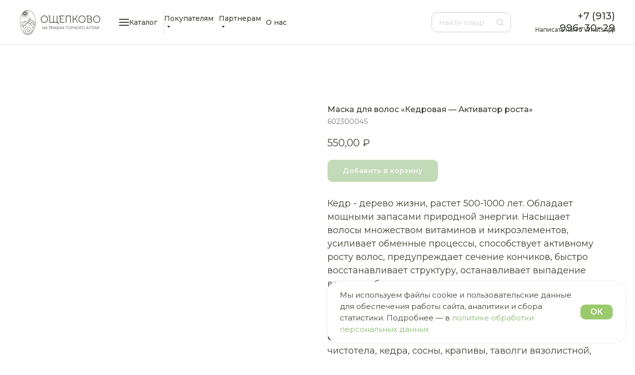

--- FILE ---
content_type: text/html; charset=UTF-8
request_url: https://oshepkovo-altay.ru/catalog/tproduct/375103431-696805935411-maska-dlya-volos-kedrovaya-aktivator-ros
body_size: 75075
content:
<!DOCTYPE html> <html lang="ru"> <head> <meta charset="utf-8" /> <meta http-equiv="Content-Type" content="text/html; charset=utf-8" /> <meta name="viewport" content="width=device-width, initial-scale=1.0" /> <meta name="yandex-verification" content="ca37137310a57e01" /> <!--metatextblock-->
<title>Маска для волос «Кедровая — Активатор роста»</title>
<meta name="description" content="">
<meta name="keywords" content="">
<meta property="og:title" content="Маска для волос «Кедровая — Активатор роста»" />
<meta property="og:description" content="" />
<meta property="og:type" content="website" />
<meta property="og:url" content="https://oshepkovo-altay.ru/catalog/tproduct/375103431-696805935411-maska-dlya-volos-kedrovaya-aktivator-ros" />
<meta property="og:image" content="https://static.tildacdn.com/tild6232-3465-4834-a236-633031656635/_.jpg" />
<link rel="canonical" href="https://oshepkovo-altay.ru/catalog/tproduct/375103431-696805935411-maska-dlya-volos-kedrovaya-aktivator-ros" />
<!--/metatextblock--> <meta name="format-detection" content="telephone=no" /> <meta http-equiv="x-dns-prefetch-control" content="on"> <link rel="dns-prefetch" href="https://ws.tildacdn.com"> <link rel="dns-prefetch" href="https://static.tildacdn.com"> <link rel="shortcut icon" href="https://static.tildacdn.com/tild6261-6130-4130-b733-656438363035/favicon.ico" type="image/x-icon" /> <!-- Assets --> <script src="https://neo.tildacdn.com/js/tilda-fallback-1.0.min.js" async charset="utf-8"></script> <link rel="stylesheet" href="https://static.tildacdn.com/css/tilda-grid-3.0.min.css" type="text/css" media="all" onerror="this.loaderr='y';"/> <link rel="stylesheet" href="https://static.tildacdn.com/ws/project4758016/tilda-blocks-page23280565.min.css?t=1761432481" type="text/css" media="all" onerror="this.loaderr='y';" /><link rel="stylesheet" href="https://static.tildacdn.com/ws/project4758016/tilda-blocks-page23280604.min.css?t=1761432481" type="text/css" media="all" onerror="this.loaderr='y';" /><link rel="stylesheet" href="https://static.tildacdn.com/ws/project4758016/tilda-blocks-page23232578.min.css?t=1761432447" type="text/css" media="all" onerror="this.loaderr='y';" /> <link rel="preconnect" href="https://fonts.gstatic.com"> <link href="https://fonts.googleapis.com/css2?family=Montserrat:wght@100..900&subset=latin,cyrillic" rel="stylesheet"> <link rel="stylesheet" href="https://static.tildacdn.com/css/tilda-animation-2.0.min.css" type="text/css" media="all" onerror="this.loaderr='y';" /> <link rel="stylesheet" href="https://static.tildacdn.com/css/tilda-menusub-1.0.min.css" type="text/css" media="print" onload="this.media='all';" onerror="this.loaderr='y';" /> <noscript><link rel="stylesheet" href="https://static.tildacdn.com/css/tilda-menusub-1.0.min.css" type="text/css" media="all" /></noscript> <link rel="stylesheet" href="https://static.tildacdn.com/css/tilda-popup-1.1.min.css" type="text/css" media="print" onload="this.media='all';" onerror="this.loaderr='y';" /> <noscript><link rel="stylesheet" href="https://static.tildacdn.com/css/tilda-popup-1.1.min.css" type="text/css" media="all" /></noscript> <link rel="stylesheet" href="https://static.tildacdn.com/css/tilda-slds-1.4.min.css" type="text/css" media="print" onload="this.media='all';" onerror="this.loaderr='y';" /> <noscript><link rel="stylesheet" href="https://static.tildacdn.com/css/tilda-slds-1.4.min.css" type="text/css" media="all" /></noscript> <link rel="stylesheet" href="https://static.tildacdn.com/css/tilda-catalog-1.1.min.css" type="text/css" media="print" onload="this.media='all';" onerror="this.loaderr='y';" /> <noscript><link rel="stylesheet" href="https://static.tildacdn.com/css/tilda-catalog-1.1.min.css" type="text/css" media="all" /></noscript> <link rel="stylesheet" href="https://static.tildacdn.com/css/tilda-forms-1.0.min.css" type="text/css" media="all" onerror="this.loaderr='y';" /> <link rel="stylesheet" href="https://static.tildacdn.com/css/tilda-cart-1.0.min.css" type="text/css" media="all" onerror="this.loaderr='y';" /> <link rel="stylesheet" href="https://static.tildacdn.com/css/tilda-delivery-1.0.min.css" type="text/css" media="print" onload="this.media='all';" onerror="this.loaderr='y';" /> <noscript><link rel="stylesheet" href="https://static.tildacdn.com/css/tilda-delivery-1.0.min.css" type="text/css" media="all" /></noscript> <link rel="stylesheet" href="https://static.tildacdn.com/css/tilda-zoom-2.0.min.css" type="text/css" media="print" onload="this.media='all';" onerror="this.loaderr='y';" /> <noscript><link rel="stylesheet" href="https://static.tildacdn.com/css/tilda-zoom-2.0.min.css" type="text/css" media="all" /></noscript> <link rel="stylesheet" href="https://fonts.googleapis.com/css2?family=Montserrat:wght@100;200;300;400;500;600;700;800;900" type="text/css" /> <script nomodule src="https://static.tildacdn.com/js/tilda-polyfill-1.0.min.js" charset="utf-8"></script> <script type="text/javascript">function t_onReady(func) {if(document.readyState!='loading') {func();} else {document.addEventListener('DOMContentLoaded',func);}}
function t_onFuncLoad(funcName,okFunc,time) {if(typeof window[funcName]==='function') {okFunc();} else {setTimeout(function() {t_onFuncLoad(funcName,okFunc,time);},(time||100));}}function t_throttle(fn,threshhold,scope) {return function() {fn.apply(scope||this,arguments);};}function t396_initialScale(t){var e=document.getElementById("rec"+t);if(e){var i=e.querySelector(".t396__artboard");if(i){window.tn_scale_initial_window_width||(window.tn_scale_initial_window_width=document.documentElement.clientWidth);var a=window.tn_scale_initial_window_width,r=[],n,l=i.getAttribute("data-artboard-screens");if(l){l=l.split(",");for(var o=0;o<l.length;o++)r[o]=parseInt(l[o],10)}else r=[320,480,640,960,1200];for(var o=0;o<r.length;o++){var d=r[o];a>=d&&(n=d)}var _="edit"===window.allrecords.getAttribute("data-tilda-mode"),c="center"===t396_getFieldValue(i,"valign",n,r),s="grid"===t396_getFieldValue(i,"upscale",n,r),w=t396_getFieldValue(i,"height_vh",n,r),g=t396_getFieldValue(i,"height",n,r),u=!!window.opr&&!!window.opr.addons||!!window.opera||-1!==navigator.userAgent.indexOf(" OPR/");if(!_&&c&&!s&&!w&&g&&!u){var h=parseFloat((a/n).toFixed(3)),f=[i,i.querySelector(".t396__carrier"),i.querySelector(".t396__filter")],v=Math.floor(parseInt(g,10)*h)+"px",p;i.style.setProperty("--initial-scale-height",v);for(var o=0;o<f.length;o++)f[o].style.setProperty("height","var(--initial-scale-height)");t396_scaleInitial__getElementsToScale(i).forEach((function(t){t.style.zoom=h}))}}}}function t396_scaleInitial__getElementsToScale(t){return t?Array.prototype.slice.call(t.children).filter((function(t){return t&&(t.classList.contains("t396__elem")||t.classList.contains("t396__group"))})):[]}function t396_getFieldValue(t,e,i,a){var r,n=a[a.length-1];if(!(r=i===n?t.getAttribute("data-artboard-"+e):t.getAttribute("data-artboard-"+e+"-res-"+i)))for(var l=0;l<a.length;l++){var o=a[l];if(!(o<=i)&&(r=o===n?t.getAttribute("data-artboard-"+e):t.getAttribute("data-artboard-"+e+"-res-"+o)))break}return r}window.TN_SCALE_INITIAL_VER="1.0",window.tn_scale_initial_window_width=null;</script> <script src="https://static.tildacdn.com/js/jquery-1.10.2.min.js" charset="utf-8" onerror="this.loaderr='y';"></script> <script src="https://static.tildacdn.com/js/tilda-scripts-3.0.min.js" charset="utf-8" defer onerror="this.loaderr='y';"></script> <script src="https://static.tildacdn.com/ws/project4758016/tilda-blocks-page23280565.min.js?t=1761432481" onerror="this.loaderr='y';"></script><script src="https://static.tildacdn.com/ws/project4758016/tilda-blocks-page23280604.min.js?t=1761432481" onerror="this.loaderr='y';"></script><script src="https://static.tildacdn.com/ws/project4758016/tilda-blocks-page23232578.min.js?t=1761432447" charset="utf-8" onerror="this.loaderr='y';"></script> <script src="https://static.tildacdn.com/js/tilda-lazyload-1.0.min.js" charset="utf-8" async onerror="this.loaderr='y';"></script> <script src="https://static.tildacdn.com/js/tilda-animation-2.0.min.js" charset="utf-8" async onerror="this.loaderr='y';"></script> <script src="https://static.tildacdn.com/js/tilda-zero-1.1.min.js" charset="utf-8" async onerror="this.loaderr='y';"></script> <script src="https://static.tildacdn.com/js/tilda-menusub-1.0.min.js" charset="utf-8" async onerror="this.loaderr='y';"></script> <script src="https://static.tildacdn.com/js/tilda-menu-1.0.min.js" charset="utf-8" async onerror="this.loaderr='y';"></script> <script src="https://static.tildacdn.com/js/tilda-submenublocks-1.0.min.js" charset="utf-8" async onerror="this.loaderr='y';"></script> <script src="https://static.tildacdn.com/js/hammer.min.js" charset="utf-8" async onerror="this.loaderr='y';"></script> <script src="https://static.tildacdn.com/js/tilda-slds-1.4.min.js" charset="utf-8" async onerror="this.loaderr='y';"></script> <script src="https://static.tildacdn.com/js/tilda-products-1.0.min.js" charset="utf-8" async onerror="this.loaderr='y';"></script> <script src="https://static.tildacdn.com/js/tilda-catalog-1.1.min.js" charset="utf-8" async onerror="this.loaderr='y';"></script> <script src="https://static.tildacdn.com/js/tilda-popup-1.0.min.js" charset="utf-8" async onerror="this.loaderr='y';"></script> <script src="https://static.tildacdn.com/js/tilda-widget-positions-1.0.min.js" charset="utf-8" async onerror="this.loaderr='y';"></script> <script src="https://static.tildacdn.com/js/tilda-forms-1.0.min.js" charset="utf-8" async onerror="this.loaderr='y';"></script> <script src="https://static.tildacdn.com/js/tilda-cart-1.1.min.js" charset="utf-8" async onerror="this.loaderr='y';"></script> <script src="https://static.tildacdn.com/js/tilda-delivery-1.0.min.js" charset="utf-8" async onerror="this.loaderr='y';"></script> <script src="https://static.tildacdn.com/js/tilda-zoom-2.0.min.js" charset="utf-8" async onerror="this.loaderr='y';"></script> <script src="https://static.tildacdn.com/js/tilda-zero-scale-1.0.min.js" charset="utf-8" async onerror="this.loaderr='y';"></script> <script src="https://static.tildacdn.com/js/tilda-skiplink-1.0.min.js" charset="utf-8" async onerror="this.loaderr='y';"></script> <script src="https://static.tildacdn.com/js/tilda-events-1.0.min.js" charset="utf-8" async onerror="this.loaderr='y';"></script> <!-- nominify begin --><script type="text/javascript">!function(){var t=document.createElement("script");t.type="text/javascript",t.async=!0,t.src='https://vk.com/js/api/openapi.js?169',t.onload=function(){VK.Retargeting.Init("VK-RTRG-1602017-2fUjN"),VK.Retargeting.Hit()},document.head.appendChild(t)}();</script><noscript><img src="https://vk.com/rtrg?p=VK-RTRG-1602017-2fUjN" style="position:fixed; left:-999px;" alt=""/></noscript><!-- nominify end --><script type="text/javascript">window.dataLayer=window.dataLayer||[];</script> <script type="text/javascript">(function() {if((/bot|google|yandex|baidu|bing|msn|duckduckbot|teoma|slurp|crawler|spider|robot|crawling|facebook/i.test(navigator.userAgent))===false&&typeof(sessionStorage)!='undefined'&&sessionStorage.getItem('visited')!=='y'&&document.visibilityState){var style=document.createElement('style');style.type='text/css';style.innerHTML='@media screen and (min-width: 980px) {.t-records {opacity: 0;}.t-records_animated {-webkit-transition: opacity ease-in-out .2s;-moz-transition: opacity ease-in-out .2s;-o-transition: opacity ease-in-out .2s;transition: opacity ease-in-out .2s;}.t-records.t-records_visible {opacity: 1;}}';document.getElementsByTagName('head')[0].appendChild(style);function t_setvisRecs(){var alr=document.querySelectorAll('.t-records');Array.prototype.forEach.call(alr,function(el) {el.classList.add("t-records_animated");});setTimeout(function() {Array.prototype.forEach.call(alr,function(el) {el.classList.add("t-records_visible");});sessionStorage.setItem("visited","y");},400);}
document.addEventListener('DOMContentLoaded',t_setvisRecs);}})();</script></head> <body class="t-body" style="margin:0;"> <!--allrecords--> <div id="allrecords" class="t-records" data-product-page="y" data-hook="blocks-collection-content-node" data-tilda-project-id="4758016" data-tilda-page-id="23232578" data-tilda-page-alias="catalog" data-tilda-formskey="f4e17545bc93f8255117b900b3c15c87" data-tilda-lazy="yes" data-tilda-project-lang="RU" data-tilda-root-zone="com" data-tilda-project-headcode="yes" data-tilda-project-country="RU">
<!-- PRODUCT START -->

                
                        
                    
        
        
<!-- product header -->
<!--header-->
<div id="t-header" class="t-records" data-hook="blocks-collection-content-node" data-tilda-project-id="4758016" data-tilda-page-id="23280565" data-tilda-page-alias="header" data-tilda-formskey="f4e17545bc93f8255117b900b3c15c87" data-tilda-lazy="yes" data-tilda-project-lang="RU" data-tilda-root-zone="one"  data-tilda-project-headcode="yes"     data-tilda-project-country="RU">

    <div id="rec1246708321" class="r t-rec t-screenmax-1200px" style=" " data-animationappear="off" data-record-type="309"   data-screen-max="1200px"   >
	
	


	
	<!-- T280 -->


<div id="nav1246708321marker"></div>
<div id="nav1246708321" data-full-submenu-mob="y" class="t280 " data-menu="yes" data-appearoffset="" data-menu-widgeticon-search="yes"   >
	<div class="t280__container t280__small t280__positionfixed" style="">
		<div class="t280__container__bg" style="background-color: rgba(255,255,255,1);" data-bgcolor-hex="#ffffff" data-bgcolor-rgba="rgba(255,255,255,1)" data-navmarker="nav1246708321marker" data-appearoffset="" data-bgopacity="1"   data-menushadow="" data-menushadow-css=""></div>
		<div class="t280__menu__content ">
			<div class="t280__logo__container" style="min-height:60px;">
									<div class="t280__logo__content">
																					<img class="t280__logo__img"
									src="https://static.tildacdn.com/tild6633-6139-4439-a166-653066336463/logo_50_with_space.svg"
									imgfield="img"
									style="height: 60px;"
									 alt="">
																		</div>
							</div>
							

	<ul class="t-menuwidgeticons__wrapper">
									
			<li class="t-menuwidgeticons__icon t-menuwidgeticons__icon_sm t-menuwidgeticons__search">
				<a
					class="t-menuwidgeticons__link t-menuwidgeticons__link_search"
					href="#opensearch"
					role="button"
					aria-label="Поиск"
				>
					<div class="t-menuwidgeticons__img t-menuwidgeticons__img_search">
						<svg viewBox="0 0 22 22" fill="none" xmlns="http://www.w3.org/2000/svg">
							<circle cx="10.1224" cy="10.8801" r="7.69888" transform="rotate(47.1675 10.1224 10.8801)" stroke="#3b3f34" stroke-width="2"/>
							<line x1="16.4142" y1="17" x2="20.3033" y2="20.8891" stroke="#3b3f34" stroke-width="2" stroke-linecap="round"/>
						</svg>
					</div>
				</a>
			</li>
									</ul>

	<style>
		.t-menuwidgeticons__button_hidden_1246708321 {
			display: none !important;
		}

		
			</style>
							
<button type="button" 
    class="t-menuburger t-menuburger_fourth t-menuburger__small" 
    aria-label="Навигационное меню" 
    aria-expanded="false">
	<span style="background-color:#3b3f34;"></span>
	<span style="background-color:#3b3f34;"></span>
	<span style="background-color:#3b3f34;"></span>
	<span style="background-color:#3b3f34;"></span>
</button>


<script>
function t_menuburger_init(recid) {
	var rec = document.querySelector('#rec' + recid);
	if (!rec) return;
    var burger = rec.querySelector('.t-menuburger');
	if (!burger) return;
    var isSecondStyle = burger.classList.contains('t-menuburger_second');
    if (isSecondStyle && !window.isMobile && !('ontouchend' in document)) {
        burger.addEventListener('mouseenter', function() {
            if (burger.classList.contains('t-menuburger-opened')) return;
            burger.classList.remove('t-menuburger-unhovered');
            burger.classList.add('t-menuburger-hovered');
        });
        burger.addEventListener('mouseleave', function() {
            if (burger.classList.contains('t-menuburger-opened')) return;
            burger.classList.remove('t-menuburger-hovered');
            burger.classList.add('t-menuburger-unhovered');
            setTimeout(function() {
                burger.classList.remove('t-menuburger-unhovered');
            }, 300);
        });
    }

    burger.addEventListener('click', function() {
        if (!burger.closest('.tmenu-mobile') &&
            !burger.closest('.t450__burger_container') &&
            !burger.closest('.t466__container') &&
            !burger.closest('.t204__burger') &&
			!burger.closest('.t199__js__menu-toggler')) {
                burger.classList.toggle('t-menuburger-opened');
                burger.classList.remove('t-menuburger-unhovered');
            }
    });

    var menu = rec.querySelector('[data-menu="yes"]');
    if (!menu) return;
    var menuLinks = menu.querySelectorAll('.t-menu__link-item');
	var submenuClassList = ['t978__menu-link_hook', 't978__tm-link', 't966__tm-link', 't794__tm-link', 't-menusub__target-link'];
    Array.prototype.forEach.call(menuLinks, function (link) {
        link.addEventListener('click', function () {
			var isSubmenuHook = submenuClassList.some(function (submenuClass) {
				return link.classList.contains(submenuClass);
			});
			if (isSubmenuHook) return;
            burger.classList.remove('t-menuburger-opened');
        });
    });

	menu.addEventListener('clickedAnchorInTooltipMenu', function () {
		burger.classList.remove('t-menuburger-opened');
	});
}
t_onReady(function() {
	t_onFuncLoad('t_menuburger_init', function(){t_menuburger_init('1246708321');});
});
</script>


<style>
.t-menuburger {
    position: relative;
    flex-shrink: 0;
    width: 28px;
    height: 20px;
    padding: 0;
    border: none;
    background-color: transparent;
    outline: none;
    -webkit-transform: rotate(0deg);
    transform: rotate(0deg);
    transition: transform .5s ease-in-out;
    cursor: pointer;
    z-index: 999;
}

/*---menu burger lines---*/
.t-menuburger span {
    display: block;
    position: absolute;
    width: 100%;
    opacity: 1;
    left: 0;
    -webkit-transform: rotate(0deg);
    transform: rotate(0deg);
    transition: .25s ease-in-out;
    height: 3px;
    background-color: #000;
}
.t-menuburger span:nth-child(1) {
    top: 0px;
}
.t-menuburger span:nth-child(2),
.t-menuburger span:nth-child(3) {
    top: 8px;
}
.t-menuburger span:nth-child(4) {
    top: 16px;
}

/*menu burger big*/
.t-menuburger__big {
    width: 42px;
    height: 32px;
}
.t-menuburger__big span {
    height: 5px;
}
.t-menuburger__big span:nth-child(2),
.t-menuburger__big span:nth-child(3) {
    top: 13px;
}
.t-menuburger__big span:nth-child(4) {
    top: 26px;
}

/*menu burger small*/
.t-menuburger__small {
    width: 22px;
    height: 14px;
}
.t-menuburger__small span {
    height: 2px;
}
.t-menuburger__small span:nth-child(2),
.t-menuburger__small span:nth-child(3) {
    top: 6px;
}
.t-menuburger__small span:nth-child(4) {
    top: 12px;
}

/*menu burger opened*/
.t-menuburger-opened span:nth-child(1) {
    top: 8px;
    width: 0%;
    left: 50%;
}
.t-menuburger-opened span:nth-child(2) {
    -webkit-transform: rotate(45deg);
    transform: rotate(45deg);
}
.t-menuburger-opened span:nth-child(3) {
    -webkit-transform: rotate(-45deg);
    transform: rotate(-45deg);
}
.t-menuburger-opened span:nth-child(4) {
    top: 8px;
    width: 0%;
    left: 50%;
}
.t-menuburger-opened.t-menuburger__big span:nth-child(1) {
    top: 6px;
}
.t-menuburger-opened.t-menuburger__big span:nth-child(4) {
    top: 18px;
}
.t-menuburger-opened.t-menuburger__small span:nth-child(1),
.t-menuburger-opened.t-menuburger__small span:nth-child(4) {
    top: 6px;
}

/*---menu burger first style---*/
@media (hover), (min-width:0\0) {
    .t-menuburger_first:hover span:nth-child(1) {
        transform: translateY(1px);
    }
    .t-menuburger_first:hover span:nth-child(4) {
        transform: translateY(-1px);
    }
    .t-menuburger_first.t-menuburger__big:hover span:nth-child(1) {
        transform: translateY(3px);
    }
    .t-menuburger_first.t-menuburger__big:hover span:nth-child(4) {
        transform: translateY(-3px);
    }
}

/*---menu burger second style---*/
.t-menuburger_second span:nth-child(2),
.t-menuburger_second span:nth-child(3) {
    width: 80%;
    left: 20%;
    right: 0;
}
@media (hover), (min-width:0\0) {
    .t-menuburger_second.t-menuburger-hovered span:nth-child(2),
    .t-menuburger_second.t-menuburger-hovered span:nth-child(3) {
        animation: t-menuburger-anim 0.3s ease-out normal forwards;
    }
    .t-menuburger_second.t-menuburger-unhovered span:nth-child(2),
    .t-menuburger_second.t-menuburger-unhovered span:nth-child(3) {
        animation: t-menuburger-anim2 0.3s ease-out normal forwards;
    }
}

.t-menuburger_second.t-menuburger-opened span:nth-child(2),
.t-menuburger_second.t-menuburger-opened span:nth-child(3){
    left: 0;
    right: 0;
    width: 100%!important;
}

/*---menu burger third style---*/
.t-menuburger_third span:nth-child(4) {
    width: 70%;
    left: unset;
    right: 0;
}
@media (hover), (min-width:0\0) {
    .t-menuburger_third:not(.t-menuburger-opened):hover span:nth-child(4) {
        width: 100%;
    }
}
.t-menuburger_third.t-menuburger-opened span:nth-child(4) {
    width: 0!important;
    right: 50%;
}

/*---menu burger fourth style---*/
.t-menuburger_fourth {
	height: 12px;
}
.t-menuburger_fourth.t-menuburger__small {
	height: 8px;
}
.t-menuburger_fourth.t-menuburger__big {
	height: 18px;
}
.t-menuburger_fourth span:nth-child(2),
.t-menuburger_fourth span:nth-child(3) {
    top: 4px;
    opacity: 0;
}
.t-menuburger_fourth span:nth-child(4) {
    top: 8px;
}
.t-menuburger_fourth.t-menuburger__small span:nth-child(2),
.t-menuburger_fourth.t-menuburger__small span:nth-child(3) {
    top: 3px;
}
.t-menuburger_fourth.t-menuburger__small span:nth-child(4) {
    top: 6px;
}
.t-menuburger_fourth.t-menuburger__small span:nth-child(2),
.t-menuburger_fourth.t-menuburger__small span:nth-child(3) {
    top: 3px;
}
.t-menuburger_fourth.t-menuburger__small span:nth-child(4) {
    top: 6px;
}
.t-menuburger_fourth.t-menuburger__big span:nth-child(2),
.t-menuburger_fourth.t-menuburger__big span:nth-child(3) {
    top: 6px;
}
.t-menuburger_fourth.t-menuburger__big span:nth-child(4) {
    top: 12px;
}
@media (hover), (min-width:0\0) {
    .t-menuburger_fourth:not(.t-menuburger-opened):hover span:nth-child(1) {
        transform: translateY(1px);
    }
    .t-menuburger_fourth:not(.t-menuburger-opened):hover span:nth-child(4) {
        transform: translateY(-1px);
    }
    .t-menuburger_fourth.t-menuburger__big:not(.t-menuburger-opened):hover span:nth-child(1) {
        transform: translateY(3px);
    }
    .t-menuburger_fourth.t-menuburger__big:not(.t-menuburger-opened):hover span:nth-child(4) {
        transform: translateY(-3px);
    }
}
.t-menuburger_fourth.t-menuburger-opened span:nth-child(1),
.t-menuburger_fourth.t-menuburger-opened span:nth-child(4) {
    top: 4px;
}
.t-menuburger_fourth.t-menuburger-opened span:nth-child(2),
.t-menuburger_fourth.t-menuburger-opened span:nth-child(3) {
    opacity: 1;
}

/*---menu burger animations---*/
@keyframes t-menuburger-anim {
    0% {
        width: 80%;
        left: 20%;
        right: 0;
    }

    50% {
        width: 100%;
        left: 0;
        right: 0;
    }

    100% {
        width: 80%;
        left: 0;
        right: 20%;

    }
}
@keyframes t-menuburger-anim2 {
    0% {
        width: 80%;
        left: 0;
    }

    50% {
        width: 100%;
        right: 0;
        left: 0;
    }

    100% {
        width: 80%;
        left: 20%;
        right: 0;
    }
}
</style>		</div>
	</div>

	<div class="t280__menu__wrapper t280__menu__wrapper_2">
		<div class="t280__menu__bg" style="background-color:#ffffff; opacity:1;"></div>
		<div class="t280__menu__container">
			<nav class="t280__menu t-width t-width_6">
			    <ul role="list" class="t280__list t-menu__list">
																																		<li class="t280__menu__item">
							    <a class="t280__menu__link t-title t-title_xl t-menu__link-item t280__menu__link_submenu"
									href=""
																											aria-expanded="false" role="button"
																		data-menu-submenu-hook="link_sub1_1246708321"
								>
									Каталог
								</a>
							</li>
																						
		

					
	
							
			<div class="t-menusub" data-submenu-hook="link_sub1_1246708321" data-submenu-margin="15px" data-add-submenu-arrow="on">
		<div class="t-menusub__menu">
			<div class="t-menusub__content">
				<ul role="list" class="t-menusub__list">
																	<li class="t-menusub__list-item t-name t-name_xs">
							<a class="t-menusub__link-item t-name t-name_xs" 
								href="/catalog" 
								 
								data-menu-item-number="1">Все товары</a>
						</li>
																	<li class="t-menusub__list-item t-name t-name_xs">
							<a class="t-menusub__link-item t-name t-name_xs" 
								href="https://oshepkovo-altay.ru/catalog?tfc_sort%5B375103431%5D=created:desc&amp;tfc_storepartuid%5B375103431%5D=%D0%9D%D0%BE%D0%B2%D0%B8%D0%BD%D0%BA%D0%B8&amp;tfc_div=:::" 
								 
								data-menu-item-number="1">Новинки</a>
						</li>
																	<li class="t-menusub__list-item t-name t-name_xs">
							<a class="t-menusub__link-item t-name t-name_xs" 
								href="https://oshepkovo-altay.ru/catalog?tfc_sort%5B375103431%5D=created:desc&amp;tfc_storepartuid%5B375103431%5D=%D0%A1%D0%BA%D0%B8%D0%B4%D0%BA%D0%B8&amp;tfc_div=:::" 
								 
								data-menu-item-number="1">Скидки</a>
						</li>
																	<li class="t-menusub__list-item t-name t-name_xs">
							<a class="t-menusub__link-item t-name t-name_xs" 
								href="https://oshepkovo-altay.ru/catalog?tfc_sort%5B375103431%5D=created:desc&amp;tfc_storepartuid%5B375103431%5D=%D0%91%D0%B5%D1%81%D1%82%D1%81%D0%B5%D0%BB%D0%BB%D0%B5%D1%80%D1%8B&amp;tfc_div=:::" 
								 
								data-menu-item-number="1">Бестселлеры</a>
						</li>
																	<li class="t-menusub__list-item t-name t-name_xs">
							<a class="t-menusub__link-item t-name t-name_xs" 
								href="https://oshepkovo-altay.ru/catalog?tfc_sort%5B375103431%5D=created:desc&amp;tfc_storepartuid%5B375103431%5D=%D0%9F%D0%BE%D0%B4%D0%B0%D1%80%D0%BE%D1%87%D0%BD%D1%8B%D0%B5+%D1%81%D0%B5%D1%80%D1%82%D0%B8%D1%8" 
								 
								data-menu-item-number="1">Подарочные сертификаты</a>
						</li>
																	<li class="t-menusub__list-item t-name t-name_xs">
							<a class="t-menusub__link-item t-name t-name_xs" 
								href="https://oshepkovo-altay.ru/catalog?tfc_sort%5B375103431%5D=created:desc&amp;tfc_storepartuid%5B375103431%5D=%D0%93%D0%B8%D0%B4%D1%80%D0%BE%D0%BB%D0%B0%D1%82%D1%8B&amp;tfc_div=:::" 
								 
								data-menu-item-number="1">Гидролаты</a>
						</li>
																	<li class="t-menusub__list-item t-name t-name_xs">
							<a class="t-menusub__link-item t-name t-name_xs" 
								href="https://oshepkovo-altay.ru/catalog?tfc_sort%5B375103431%5D=created:desc&amp;tfc_storepartuid%5B375103431%5D=%D0%94%D0%B5%D0%B7%D0%BE%D0%B4%D0%BE%D1%80%D0%B0%D0%BD%D1%82&amp;tfc_div=:::" 
								 
								data-menu-item-number="1">Дезодорант</a>
						</li>
																	<li class="t-menusub__list-item t-name t-name_xs">
							<a class="t-menusub__link-item t-name t-name_xs" 
								href="https://oshepkovo-altay.ru/catalog?tfc_sort%5B375103431%5D=created:desc&amp;tfc_storepartuid%5B375103431%5D=%D0%91%D0%B0%D0%BB%D1%8C%D0%B7%D0%B0%D0%BC%D1%8B+%D0%B4%D0%BB%D1%8F+%D0%B2%D0%BE%D0%BB%D0%BE%D1%" 
								 
								data-menu-item-number="1">Бальзамы для волос</a>
						</li>
																	<li class="t-menusub__list-item t-name t-name_xs">
							<a class="t-menusub__link-item t-name t-name_xs" 
								href="https://oshepkovo-altay.ru/catalog?tfc_sort%5B375103431%5D=created:desc&amp;tfc_storepartuid%5B375103431%5D=%D0%91%D0%B0%D0%BB%D1%8C%D0%B7%D0%B0%D0%BC+%D0%B4%D0%BB%D1%8F+%D0%B3%D1%83%D0%B1&amp;tfc_div=:::" 
								 
								data-menu-item-number="1">Бальзамы для губ</a>
						</li>
																	<li class="t-menusub__list-item t-name t-name_xs">
							<a class="t-menusub__link-item t-name t-name_xs" 
								href="https://oshepkovo-altay.ru/catalog?tfc_sort%5B375103431%5D=created:desc&amp;tfc_storepartuid%5B375103431%5D=%D0%93%D0%B5%D0%BB%D1%8C+%D0%B4%D0%BB%D1%8F+%D0%B4%D1%83%D1%88%D0%B0&amp;tfc_div=:::" 
								 
								data-menu-item-number="1">Гель для душа</a>
						</li>
																	<li class="t-menusub__list-item t-name t-name_xs">
							<a class="t-menusub__link-item t-name t-name_xs" 
								href="https://oshepkovo-altay.ru/catalog?tfc_sort%5B375103431%5D=created:desc&amp;tfc_storepartuid%5B375103431%5D=%D0%9A%D0%B5%D0%B4%D1%80%D0%BE%D0%B2%D1%8B%D0%B5+%D0%BF%D0%BE%D0%B4%D1%83%D1%88%D0%B5%D1%87%D0%B" 
								 
								data-menu-item-number="1">Кедровые подушечки с травами</a>
						</li>
																	<li class="t-menusub__list-item t-name t-name_xs">
							<a class="t-menusub__link-item t-name t-name_xs" 
								href="https://oshepkovo-altay.ru/catalog?tfc_sort%5B375103431%5D=created:desc&amp;tfc_storepartuid%5B375103431%5D=%D0%9A%D1%80%D0%B5%D0%BC&amp;tfc_div=:::" 
								 
								data-menu-item-number="1">Крем</a>
						</li>
																	<li class="t-menusub__list-item t-name t-name_xs">
							<a class="t-menusub__link-item t-name t-name_xs" 
								href="https://oshepkovo-altay.ru/catalog?tfc_sort%5B375103431%5D=created:desc&amp;tfc_storepartuid%5B375103431%5D=%D0%9A%D1%80%D0%B5%D0%BC-%D0%B1%D0%B0%D0%BB%D1%8C%D0%B7%D0%B0%D0%BC&amp;tfc_div=:::" 
								 
								data-menu-item-number="1">Крем-бальзам</a>
						</li>
																	<li class="t-menusub__list-item t-name t-name_xs">
							<a class="t-menusub__link-item t-name t-name_xs" 
								href="https://oshepkovo-altay.ru/catalog?tfc_sort%5B375103431%5D=created:desc&amp;tfc_storepartuid%5B375103431%5D=%D0%A1%D1%80%D0%B5%D0%B4%D1%81%D1%82%D0%B2%D0%B0+%D0%B4%D0%BB%D1%8F+%D1%83%D0%BC%D1%8B%D0%B2%D0%" 
								 
								data-menu-item-number="1">Средства для умывания</a>
						</li>
																	<li class="t-menusub__list-item t-name t-name_xs">
							<a class="t-menusub__link-item t-name t-name_xs" 
								href="https://oshepkovo-altay.ru/catalog?tfc_sort%5B375103431%5D=created:desc&amp;tfc_storepartuid%5B375103431%5D=%D0%9C%D0%B0%D1%81%D0%BA%D0%B0+%D0%B4%D0%BB%D1%8F+%D0%B2%D0%BE%D0%BB%D0%BE%D1%81&amp;tfc_div=:::" 
								 
								data-menu-item-number="1">Маска для волос</a>
						</li>
																	<li class="t-menusub__list-item t-name t-name_xs">
							<a class="t-menusub__link-item t-name t-name_xs" 
								href="https://oshepkovo-altay.ru/catalog?tfc_sort%5B375103431%5D=created:desc&amp;tfc_storepartuid%5B375103431%5D=%D0%9C%D0%B0%D1%81%D0%BB%D0%BE+%D0%B4%D0%BB%D1%8F+%D0%BB%D0%B8%D1%86%D0%B0+%D0%B8+%D1%82%D0%B5%D" 
								 
								data-menu-item-number="1">Масло для лица и тела</a>
						</li>
																	<li class="t-menusub__list-item t-name t-name_xs">
							<a class="t-menusub__link-item t-name t-name_xs" 
								href="https://oshepkovo-altay.ru/catalog?tfc_sort%5B375103431%5D=created:desc&amp;tfc_storepartuid%5B375103431%5D=%D0%9C%D0%BE%D1%87%D0%B0%D0%BB%D0%BA%D0%B0+%D1%81+%D0%BC%D1%8B%D0%BB%D0%BE%D0%BC+%D0%B4%D0%BB%D1" 
								 
								data-menu-item-number="1">Мочалка с мылом для лица</a>
						</li>
																	<li class="t-menusub__list-item t-name t-name_xs">
							<a class="t-menusub__link-item t-name t-name_xs" 
								href="u/catalog?tfc_sort%5B375103431%5D=created:desc&amp;tfc_storepartuid%5B375103431%5D=Мочалка+с+мылом+для+тела&amp;tfc_div=:::" 
								 
								data-menu-item-number="1">Мочалка с мылом для тела</a>
						</li>
																	<li class="t-menusub__list-item t-name t-name_xs">
							<a class="t-menusub__link-item t-name t-name_xs" 
								href="https://oshepkovo-altay.ru/catalog?tfc_sort%5B375103431%5D=created:desc&amp;tfc_storepartuid%5B375103431%5D=%D0%9C%D1%8B%D0%BB%D0%BE-%D1%81%D0%BA%D1%80%D0%B0%D0%B1&amp;tfc_div=:::" 
								 
								data-menu-item-number="1">Мыло скраб</a>
						</li>
																	<li class="t-menusub__list-item t-name t-name_xs">
							<a class="t-menusub__link-item t-name t-name_xs" 
								href="https://oshepkovo-altay.ru/catalog?tfc_sort%5B375103431%5D=created:desc&amp;tfc_storepartuid%5B375103431%5D=%D0%9E%D1%82%D0%B2%D0%B0%D1%80%D0%BD%D0%BE%D0%B5+%D0%BC%D1%8B%D0%BB%D0%BE&amp;tfc_div=:::" 
								 
								data-menu-item-number="1">Отварное мыло</a>
						</li>
																	<li class="t-menusub__list-item t-name t-name_xs">
							<a class="t-menusub__link-item t-name t-name_xs" 
								href="https://oshepkovo-altay.ru/catalog?tfc_sort%5B375103431%5D=created:desc&amp;tfc_storepartuid%5B375103431%5D=%D0%A4%D0%BE%D1%80%D0%BC%D0%BE%D0%B2%D0%BE%D0%B5+%D0%BC%D1%8B%D0%BB%D0%BE&amp;tfc_div=:::" 
								 
								data-menu-item-number="1">Формовое мыло</a>
						</li>
																	<li class="t-menusub__list-item t-name t-name_xs">
							<a class="t-menusub__link-item t-name t-name_xs" 
								href="https://oshepkovo-altay.ru/catalog?tfc_sort%5B375103431%5D=created:desc&amp;tfc_storepartuid%5B375103431%5D=%D0%9F%D0%BE%D0%BB%D0%B5%D0%B7%D0%BD%D0%BE%D0%B5&amp;tfc_div=:::" 
								 
								data-menu-item-number="1">Полезное</a>
						</li>
																	<li class="t-menusub__list-item t-name t-name_xs">
							<a class="t-menusub__link-item t-name t-name_xs" 
								href="https://oshepkovo-altay.ru/catalog?tfc_sort%5B375103431%5D=created:desc&amp;tfc_storepartuid%5B375103431%5D=%D0%9F%D0%BE%D0%B4%D0%B0%D1%80%D0%BE%D1%87%D0%BD%D1%8B%D0%B5+%D0%BD%D0%B0%D0%B1%D0%BE%D1%80%D1%8" 
								 
								data-menu-item-number="1">Подарочные наборы</a>
						</li>
																	<li class="t-menusub__list-item t-name t-name_xs">
							<a class="t-menusub__link-item t-name t-name_xs" 
								href="https://oshepkovo-altay.ru/catalog?tfc_sort%5B375103431%5D=created:desc&amp;tfc_storepartuid%5B375103431%5D=%D0%A1%D0%BA%D1%80%D0%B0%D0%B1+%D0%BA%D0%B5%D0%B4%D1%80%D0%BE%D0%B2%D1%8B%D0%B9&amp;tfc_div=:::" 
								 
								data-menu-item-number="1">Скраб кедровый</a>
						</li>
																	<li class="t-menusub__list-item t-name t-name_xs">
							<a class="t-menusub__link-item t-name t-name_xs" 
								href="https://oshepkovo-altay.ru/catalog?tfc_sort%5B375103431%5D=created:desc&amp;tfc_storepartuid%5B375103431%5D=%D0%A7%D0%B0%D0%B8+%D0%93%D0%BE%D1%80%D0%BD%D0%BE%D0%B3%D0%BE+%D0%90%D0%BB%D1%82%D0%B0%D1%8F&amp;tfc" 
								 
								data-menu-item-number="1">Чаи Горного Алтая</a>
						</li>
																	<li class="t-menusub__list-item t-name t-name_xs">
							<a class="t-menusub__link-item t-name t-name_xs" 
								href="https://oshepkovo-altay.ru/catalog?tfc_sort%5B375103431%5D=created:desc&amp;tfc_storepartuid%5B375103431%5D=%D0%A8%D0%B0%D0%BC%D0%BF%D1%83%D0%BD%D1%8C&amp;tfc_div=:::" 
								 
								data-menu-item-number="1">Шампунь</a>
						</li>
																	<li class="t-menusub__list-item t-name t-name_xs">
							<a class="t-menusub__link-item t-name t-name_xs" 
								href="https://oshepkovo-altay.ru/catalog?tfc_sort%5B375103431%5D=created:desc&amp;tfc_storepartuid%5B375103431%5D=%D0%94%D0%BB%D1%8F+%D0%B4%D0%BE%D0%BC%D0%B0&amp;tfc_div=:::" 
								 
								data-menu-item-number="1">Для дома</a>
						</li>
																	<li class="t-menusub__list-item t-name t-name_xs">
							<a class="t-menusub__link-item t-name t-name_xs" 
								href="https://oshepkovo-altay.ru/catalog?tfc_sort%5B375103431%5D=created:desc&amp;tfc_storepartuid%5B375103431%5D=%D0%94%D0%BB%D1%8F+%D0%B1%D0%B0%D0%BD%D0%B8+%D0%B8+%D1%81%D0%B0%D1%83%D0%BD%D1%8B&amp;tfc_div=:::" 
								 
								data-menu-item-number="1">Для бани и сауны</a>
						</li>
																	<li class="t-menusub__list-item t-name t-name_xs">
							<a class="t-menusub__link-item t-name t-name_xs" 
								href="https://oshepkovo-altay.ru/catalog?tfc_sort%5B375103431%5D=created:desc&amp;tfc_storepartuid%5B375103431%5D=%D0%9C%D1%8F%D0%B3%D0%BA%D0%BE%D0%B5+%D0%BC%D1%8B%D0%BB%D0%BE+(%D0%B1%D0%B5%D0%BB%D1%8C%D0%B4%D0" 
								 
								data-menu-item-number="1">Мягкое мыло (бельди)</a>
						</li>
																	<li class="t-menusub__list-item t-name t-name_xs">
							<a class="t-menusub__link-item t-name t-name_xs" 
								href="https://oshepkovo-altay.ru/catalog?tfc_sort%5B375103431%5D=created:desc&amp;tfc_storepartuid%5B375103431%5D=%D0%9C%D0%B5%D0%B4+%D1%81%D1%83%D1%84%D0%BB%D0%B5+(+%D0%B2%D0%B7%D0%B1%D0%B8%D1%82%D1%8B%D0%B9)&amp;" 
								 
								data-menu-item-number="1">Мед суфле (взбитый)</a>
						</li>
																	<li class="t-menusub__list-item t-name t-name_xs">
							<a class="t-menusub__link-item t-name t-name_xs" 
								href="https://oshepkovo-altay.ru/catalog?tfc_sort%5B375103431%5D=created:desc&amp;tfc_storepartuid%5B375103431%5D=%D0%9C%D0%B0%D1%81%D0%BA%D0%B0+%D0%B4%D0%BB%D1%8F+%D0%BB%D0%B8%D1%86%D0%B0&amp;tfc_div=:::" 
								 
								data-menu-item-number="1">Маска для лица</a>
						</li>
																	<li class="t-menusub__list-item t-name t-name_xs">
							<a class="t-menusub__link-item t-name t-name_xs" 
								href="https://oshepkovo-altay.ru/catalog?tfc_sort%5B375103431%5D=created:desc&amp;tfc_storepartuid%5B375103431%5D=%D0%90%D0%B2%D1%82%D0%BE%D1%80%D1%81%D0%BA%D0%B8%D0%B5+%D0%B4%D1%83%D1%85%D0%B8&amp;tfc_div=:::" 
								 
								data-menu-item-number="1">Авторские духи</a>
						</li>
																	<li class="t-menusub__list-item t-name t-name_xs">
							<a class="t-menusub__link-item t-name t-name_xs" 
								href="https://oshepkovo-altay.ru/catalog?tfc_sort%5B375103431%5D=created:desc&amp;tfc_storepartuid%5B375103431%5D=%D0%9A%D1%80%D0%B5%D0%BC+%D0%B4%D0%BB%D1%8F+%D1%80%D1%83%D0%BA&amp;tfc_div=:::" 
								 
								data-menu-item-number="1">Крем для рук</a>
						</li>
									</ul>
			</div>
		</div>
	</div>
																					<li class="t280__menu__item">
							    <a class="t280__menu__link t-title t-title_xl t-menu__link-item"
									href="/#sale"
																											
																		data-menu-submenu-hook=""
								>
									Акции и скидки
								</a>
							</li>
																											<li class="t280__menu__item">
							    <a class="t280__menu__link t-title t-title_xl t-menu__link-item"
									href="/blog"
																											
																		data-menu-submenu-hook=""
								>
									Блог
								</a>
							</li>
																											<li class="t280__menu__item">
							    <a class="t280__menu__link t-title t-title_xl t-menu__link-item"
									href="/buy"
																											
																		data-menu-submenu-hook=""
								>
									Где купить
								</a>
							</li>
																											<li class="t280__menu__item">
							    <a class="t280__menu__link t-title t-title_xl t-menu__link-item"
									href="/#review"
																											
																		data-menu-submenu-hook=""
								>
									Отзывы
								</a>
							</li>
																											<li class="t280__menu__item">
							    <a class="t280__menu__link t-title t-title_xl t-menu__link-item"
									href="/partner"
																											
																		data-menu-submenu-hook=""
								>
									Партнерство
								</a>
							</li>
																											<li class="t280__menu__item">
							    <a class="t280__menu__link t-title t-title_xl t-menu__link-item"
									href="/certificate"
																											
																		data-menu-submenu-hook=""
								>
									Сертификаты
								</a>
							</li>
																											<li class="t280__menu__item">
							    <a class="t280__menu__link t-title t-title_xl t-menu__link-item"
									href="/#contacts"
																											
																		data-menu-submenu-hook=""
								>
									Контакты
								</a>
							</li>
																											<li class="t280__menu__item">
							    <a class="t280__menu__link t-title t-title_xl t-menu__link-item"
									href="/about"
																											
																		data-menu-submenu-hook=""
								>
									О нас
								</a>
							</li>
																															</ul>
			</nav>

							<div class="t280__bottom t-width t-width_6">
											<div class="t280__descr t280__bottom__item t-descr t-descr_xs"><strong style="color: rgb(134, 182, 111);"><a href="tel:+79139963029" style="color: rgb(134, 182, 111);">+7 (913) 996−30−29</a></strong></div>
															
  

	
  

<div class="t-sociallinks">
  <ul role="list" class="t-sociallinks__wrapper" aria-label="Соц. сети">

    <!-- new soclinks --><li class="t-sociallinks__item t-sociallinks__item_whatsapp"><a  href="https://wa.me/79139963029" target="_blank" rel="nofollow" aria-label="whatsapp" style="width: 30px; height: 30px;"><svg class="t-sociallinks__svg" role="presentation" width=30px height=30px viewBox="0 0 100 100" fill="none"
    xmlns="http://www.w3.org/2000/svg">
                        <path fill-rule="evenodd" clip-rule="evenodd"
                d="M50 100C77.6142 100 100 77.6142 100 50C100 22.3858 77.6142 0 50 0C22.3858 0 0 22.3858 0 50C0 77.6142 22.3858 100 50 100ZM69.7626 28.9928C64.6172 23.841 57.7739 21.0027 50.4832 21C35.4616 21 23.2346 33.2252 23.2292 48.2522C23.2274 53.0557 24.4823 57.7446 26.8668 61.8769L23 76L37.4477 72.2105C41.4282 74.3822 45.9107 75.5262 50.4714 75.528H50.4823C65.5029 75.528 77.7299 63.301 77.7363 48.2749C77.7408 40.9915 74.9089 34.1446 69.7626 28.9928ZM62.9086 53.9588C62.2274 53.6178 58.8799 51.9708 58.2551 51.7435C57.6313 51.5161 57.1766 51.4024 56.7228 52.0845C56.269 52.7666 54.964 54.2998 54.5666 54.7545C54.1692 55.2092 53.7718 55.2656 53.0915 54.9246C52.9802 54.8688 52.8283 54.803 52.6409 54.7217C51.6819 54.3057 49.7905 53.4855 47.6151 51.5443C45.5907 49.7382 44.2239 47.5084 43.8265 46.8272C43.4291 46.1452 43.7837 45.7769 44.1248 45.4376C44.3292 45.2338 44.564 44.9478 44.7987 44.662C44.9157 44.5194 45.0328 44.3768 45.146 44.2445C45.4345 43.9075 45.56 43.6516 45.7302 43.3049C45.7607 43.2427 45.7926 43.1776 45.8272 43.1087C46.0545 42.654 45.9409 42.2565 45.7708 41.9155C45.6572 41.6877 45.0118 40.1167 44.4265 38.6923C44.1355 37.984 43.8594 37.3119 43.671 36.8592C43.1828 35.687 42.6883 35.69 42.2913 35.6924C42.2386 35.6928 42.1876 35.6931 42.1386 35.6906C41.7421 35.6706 41.2874 35.667 40.8336 35.667C40.3798 35.667 39.6423 35.837 39.0175 36.5191C38.9773 36.5631 38.9323 36.6111 38.8834 36.6633C38.1738 37.4209 36.634 39.0648 36.634 42.2002C36.634 45.544 39.062 48.7748 39.4124 49.2411L39.415 49.2444C39.4371 49.274 39.4767 49.3309 39.5333 49.4121C40.3462 50.5782 44.6615 56.7691 51.0481 59.5271C52.6732 60.2291 53.9409 60.6475 54.9303 60.9612C56.5618 61.4796 58.046 61.4068 59.22 61.2313C60.5286 61.0358 63.2487 59.5844 63.8161 57.9938C64.3836 56.4033 64.3836 55.0392 64.2136 54.7554C64.0764 54.5258 63.7545 54.3701 63.2776 54.1395C63.1633 54.0843 63.0401 54.0247 62.9086 53.9588Z"
                fill="#3b3f34" />
            </svg></a></li>&nbsp;<li class="t-sociallinks__item t-sociallinks__item_vk"><a  href="https://vk.com/oshepkovo_altai" target="_blank" rel="nofollow" aria-label="vk" style="width: 30px; height: 30px;"><svg class="t-sociallinks__svg" role="presentation" width=30px height=30px viewBox="0 0 100 100" fill="none"
  xmlns="http://www.w3.org/2000/svg">
            <path fill-rule="evenodd" clip-rule="evenodd"
        d="M50 100c27.614 0 50-22.386 50-50S77.614 0 50 0 0 22.386 0 50s22.386 50 50 50ZM25 34c.406 19.488 10.15 31.2 27.233 31.2h.968V54.05c6.278.625 11.024 5.216 12.93 11.15H75c-2.436-8.87-8.838-13.773-12.836-15.647C66.162 47.242 71.783 41.62 73.126 34h-8.058c-1.749 6.184-6.932 11.805-11.867 12.336V34h-8.057v21.611C40.147 54.362 33.838 48.304 33.556 34H25Z"
        fill="#3b3f34" />
      </svg></a></li><!-- /new soclinks -->

      </ul>
</div>
									</div>
					</div>
	</div>
</div>



<style>
	@media screen and (max-width: 980px) {
		#rec1246708321 .t280__main_opened .t280__menu__content {
			background-color:#ffffff!important;			opacity:1!important;
		}
	}
</style>


<script>
	
	
	t_onReady(function() {
		t_onFuncLoad('t280_showMenu', function () {
			t280_showMenu('1246708321');
		});
		t_onFuncLoad('t280_changeSize', function () {
			t280_changeSize('1246708321');
		});

		

		t_onFuncLoad('t_menuWidgets__init', function () {
			t_menuWidgets__init('1246708321');
		});

					
			t_onFuncLoad('t280_highlight', function () {
				t280_highlight();
			});
			
				
	});

	t_onFuncLoad('t280_changeSize', function(){
		window.addEventListener('resize', t_throttle(function() {
			t280_changeSize('1246708321');
		}));
	});
	

	</script>




<style>
#rec1246708321 .t-menu__link-item{
		-webkit-transition: color 0.3s ease-in-out, opacity 0.3s ease-in-out;
	transition: color 0.3s ease-in-out, opacity 0.3s ease-in-out;	
		}



#rec1246708321 .t-menu__link-item.t-active:not(.t978__menu-link){
	color:#86b66f !important;		}


#rec1246708321 .t-menu__link-item:not(.t-active):not(.tooltipstered):hover {
	color: #9aca6b !important;	}
#rec1246708321 .t-menu__link-item:not(.t-active):not(.tooltipstered):focus-visible{
	color: #9aca6b !important;	}


@supports (overflow:-webkit-marquee) and (justify-content:inherit)
{
	#rec1246708321 .t-menu__link-item,
	#rec1246708321 .t-menu__link-item.t-active {
	opacity: 1 !important;
	}
}
</style>
										

	

<style>
		#rec1246708321 {
		--menusub-text-color: #3b3f34;
		--menusub-bg: #fff;
		--menusub-shadow: none;
		--menusub-radius: 0;
		--menusub-border: none;
		--menusub-width: 150px;
		--menusub-transition: 0.3s ease-in-out;
					}

		
		@media screen and (max-width: 980px) {
		#rec1246708321 .t-menusub__menu .t-menusub__link-item,
		#rec1246708321 .t-menusub__menu .t-menusub__innermenu-link {
			color: var(--menusub-text-color) !important;
		}
		#rec1246708321 .t-menusub__menu .t-menusub__link-item.t-active {
			color: var(--menusub-text-color) !important;
		}

			#rec1246708321 .t-menusub__menu .t-menusub__list-item:has(.t-active) {
			background-color: var(--menusub-hover-bg);
		}
	}

		
	
			@media screen and (max-width: 980px) {
		#rec1246708321 .t-menusub__menu-wrapper {
			background-color: var(--menusub-bg) !important;
			border-radius: var(--menusub-radius) !important;
			border: var(--menusub-border) !important;
			box-shadow: var(--menusub-shadow) !important;
			overflow: auto;
			max-width: var(--mobile-max-width);
		}
		#rec1246708321 .t-menusub__menu-wrapper .t-menusub__content {
			background-color: transparent !important;
			border: none !important;
			box-shadow: none !important;
			border-radius: 0 !important;
			margin-top: 0 !important;
		}
	}
	</style>





	

			
		<script>
			t_onReady(function () {
				setTimeout(function(){
					t_onFuncLoad('t_menusub_init', function() {
						t_menusub_init('1246708321');
					});
				}, 500);
			});
		</script>
		
	
			<style>
		@media screen and (min-width: 981px) {			#rec1246708321 .t-menusub__menu {
				background-color: var(--menusub-bg);
				text-align: left;				max-width: var(--menusub-width);
				border-radius: var(--menusub-radius);
				border: var(--menusub-border);
				box-shadow: var(--menusub-shadow);
			}
		}
			</style>
	










	
				
				
					
						
		
										
		
							
																					
														
																
		 

		
				
			<style> #rec1246708321 a.t-menusub__link-item {  font-size: 14px;  color: #3b3f34; font-family: 'Montserrat'; font-weight: 400; }</style>
	









	
				
				
					
						
		
										
		
							
																					
														
																
		 

		
							
						
		
										
		
							
					
																
		 

		
							
						
		
										
		
							
					
									
		 

		
				
			<style> #rec1246708321 .t280__logo__content .t-title {  font-size: 18px;  color: #3b3f34; font-weight: 500; text-transform: uppercase; letter-spacing: 2px; } #rec1246708321 a.t280__menu__link {   color: #3b3f34; font-family: 'Montserrat'; font-weight: 300; }</style>
	








	
				
				
					
						
		
										
		
									
																
		 

		
				
			<style> #rec1246708321 .t280__logo {  font-size: 18px;  color: #3b3f34; font-weight: 500; text-transform: uppercase; letter-spacing: 2px; }</style>
	








	
				
				
					
						
		
										
		
							
					
																
		 

		
				
			<style> #rec1246708321 .t280__lang_first {   color: #3b3f34; font-family: 'Montserrat'; font-weight: 300; }</style>
	








	
				
				
					
						
		
										
		
							
					
																
		 

		
				
			<style> #rec1246708321 .t280__lang_second {   color: #3b3f34; font-family: 'Montserrat'; font-weight: 300; }</style>
	
	                                                        
    
</div>


    <div id="rec1246482466" class="r t-rec t-screenmin-1200px" style=" " data-animationappear="off" data-record-type="396"  data-screen-min="1200px"    >
<!-- T396 -->
<style>#rec1246482466 .t396__artboard {position: fixed;width: 100%;left: 0;top: 0;z-index: 990;}#rec1246482466 .t396__artboard {height: 90px; background-color: #ffffff; }#rec1246482466 .t396__filter {height: 90px;    }#rec1246482466 .t396__carrier{height: 90px;background-position: center center;background-attachment: scroll;background-size: cover;background-repeat: no-repeat;}@media screen and (max-width: 1199px) {#rec1246482466 .t396__artboard,#rec1246482466 .t396__filter,#rec1246482466 .t396__carrier {height: 60px;}#rec1246482466 .t396__filter {}#rec1246482466 .t396__carrier {background-attachment: scroll;}}@media screen and (max-width: 959px) {#rec1246482466 .t396__artboard,#rec1246482466 .t396__filter,#rec1246482466 .t396__carrier {}#rec1246482466 .t396__filter {}#rec1246482466 .t396__carrier {background-attachment: scroll;}}@media screen and (max-width: 639px) {#rec1246482466 .t396__artboard,#rec1246482466 .t396__filter,#rec1246482466 .t396__carrier {}#rec1246482466 .t396__filter {}#rec1246482466 .t396__carrier {background-attachment: scroll;}}@media screen and (max-width: 479px) {#rec1246482466 .t396__artboard,#rec1246482466 .t396__filter,#rec1246482466 .t396__carrier {}#rec1246482466 .t396__filter {}#rec1246482466 .t396__carrier {background-attachment: scroll;}}#rec1246482466 .tn-elem[data-elem-id="175961313034459710"] {
  z-index: 3;
  top:  calc(90px - 1px + 0px);;
  left:  calc(50% - 50% + 0px);;
  width: 100%;
  height: 1px;
}
#rec1246482466 .tn-elem[data-elem-id="175961313034459710"] .tn-atom {
  border-radius: 0px 0px 0px 0px;
  background-color: #e1e3e1;
  background-position: center center;
  border-width: var(--t396-borderwidth, 0);
  border-style: var(--t396-borderstyle, solid);
  border-color: var(--t396-bordercolor, transparent);
  transition: background-color var(--t396-speedhover,0s) ease-in-out, color var(--t396-speedhover,0s) ease-in-out, border-color var(--t396-speedhover,0s) ease-in-out, box-shadow var(--t396-shadowshoverspeed,0.2s) ease-in-out;
}
@media screen and (max-width: 1199px) {
  #rec1246482466 .tn-elem[data-elem-id="175961313034459710"] {
    display: table;
  }
}
@media screen and (max-width: 959px) {
  #rec1246482466 .tn-elem[data-elem-id="175961313034459710"] {
    display: table;
  }
}
@media screen and (max-width: 639px) {
  #rec1246482466 .tn-elem[data-elem-id="175961313034459710"] {
    display: table;
  }
}
@media screen and (max-width: 479px) {
  #rec1246482466 .tn-elem[data-elem-id="175961313034459710"] {
    display: table;
  }
}#rec1246482466 .tn-elem[data-elem-id="175631719811084360"] {
  z-index: 3;
  top:  20px;;
  left:  40px;;
  width: 162px;
  height: auto;
}
#rec1246482466 .tn-elem[data-elem-id="175631719811084360"] .tn-atom {
  border-radius: 0px 0px 0px 0px;
  background-position: center center;
  border-width: var(--t396-borderwidth, 0);
  border-style: var(--t396-borderstyle, solid);
  border-color: var(--t396-bordercolor, transparent);
  transition: background-color var(--t396-speedhover,0s) ease-in-out, color var(--t396-speedhover,0s) ease-in-out, border-color var(--t396-speedhover,0s) ease-in-out, box-shadow var(--t396-shadowshoverspeed,0.2s) ease-in-out;
}
#rec1246482466 .tn-elem[data-elem-id="175631719811084360"] .tn-atom__img {
  border-radius: 0px 0px 0px 0px;
  object-position: center center;
}
@media screen and (max-width: 1199px) {
  #rec1246482466 .tn-elem[data-elem-id="175631719811084360"] {
    display: none;
    left:  20px;;
    height: auto;
  }
}
@media screen and (max-width: 959px) {
  #rec1246482466 .tn-elem[data-elem-id="175631719811084360"] {
    display: none;
    left:  10px;;
    height: auto;
  }
}
@media screen and (max-width: 639px) {
  #rec1246482466 .tn-elem[data-elem-id="175631719811084360"] {
    display: none;
    top:  18px;;
    width: 140px;
    height: auto;
  }
}
@media screen and (max-width: 479px) {
  #rec1246482466 .tn-elem[data-elem-id="175631719811084360"] {
    display: none;
    top:  5px;;
    width: 160px;
    height: auto;
  }
}      #rec1246482466 .tn-group[data-group-id="175632470434458370"] {z-index: 3;position: absolute;top: 20px;left: 240px;width: 461px;height: 50px;flex-grow: ;flex-shrink: ;flex-basis: ;}#rec1246482466 .tn-group[data-group-id="175632470434458370"] #molecule-175632470434458370 {width: 100%;height: 100%;position: relative;display: flex;overflow: visible visible;flex-direction: row;column-gap: 30px;align-items: center;justify-content: flex-start;align-content: flex-start;padding: 0px 0px 0px 0px ;border-color:  transparent ;border-style:  solid ;box-sizing: border-box;border-radius: 0px;opacity: 1;transition: background-color var(--t396-speedhover,0s) ease-in-out,color var(--t396-speedhover,0s) ease-in-out,border-color var(--t396-speedhover,0s) ease-in-out,box-shadow var(--t396-shadowshoverspeed,0.2s) ease-in-out;}@media screen and (max-width: 1199px) {#rec1246482466 .tn-group[data-group-id="175632470434458370"] {display: none;top: 5px;width: 461px;height: 50px;}#rec1246482466 .tn-group[data-group-id="175632470434458370"] #molecule-175632470434458370 {display: flex;}}@media screen and (max-width: 959px) {#rec1246482466 .tn-group[data-group-id="175632470434458370"] {display: none;width: 461px;height: 50px;}#rec1246482466 .tn-group[data-group-id="175632470434458370"] #molecule-175632470434458370 {display: flex;}}@media screen and (max-width: 639px) {#rec1246482466 .tn-group[data-group-id="175632470434458370"] {display: none;width: 461px;height: 50px;}#rec1246482466 .tn-group[data-group-id="175632470434458370"] #molecule-175632470434458370 {display: flex;}}@media screen and (max-width: 479px) {#rec1246482466 .tn-group[data-group-id="175632470434458370"] {display: none;width: 461px;height: 50px;}#rec1246482466 .tn-group[data-group-id="175632470434458370"] #molecule-175632470434458370 {display: flex;}}#rec1246482466 .tn-elem[data-elem-id="1756317927982"] {
  color: #3b3f34;
  text-align: left;
  z-index: 3;
  top: 15px;
  left: 416px;
  width: 45px;
  flex-shrink: 0;
  height: 20px;
  margin: 0 0 0 0;
}
#rec1246482466 .tn-elem[data-elem-id="1756317927982"] .tn-atom {
  color: #3b3f34;
  font-size: 14px;
  font-family: 'Montserrat', Arial,sans-serif;
  line-height: 1.2;
  font-weight: 500;
  border-radius: 30px 30px 30px 30px;
  background-position: center center;
  --t396-speedhover: 0.2s;
  transition: background-color var(--t396-speedhover,0s) ease-in-out, color var(--t396-speedhover,0s) ease-in-out, border-color var(--t396-speedhover,0s) ease-in-out, box-shadow var(--t396-shadowshoverspeed,0.2s) ease-in-out;
  -webkit-box-pack: start;
  -ms-flex-pack: start;
  justify-content: flex-start;
}
#rec1246482466 .tn-elem[data-elem-id="1756317927982"] .tn-atom::after {
  display: none;
}
#rec1246482466 .tn-elem[data-elem-id="1756317927982"] .tn-atom .tn-atom__button-text {
  transition: color var(--t396-speedhover,0s) ease-in-out;
  color: #3b3f34;
}
#rec1246482466 .tn-elem[data-elem-id="1756317927982"] .tn-atom .tn-atom__button-border::before {
  display: none;
}
#rec1246482466 .tn-elem[data-elem-id="1756317927982"] .tn-atom .tn-atom__button-border::after {
  display: none;
}
@media (hover), (min-width:0\0) {
  #rec1246482466 .tn-elem[data-elem-id="1756317927982"] .tn-atom:hover::after {
    opacity: 0;
  }
  #rec1246482466 .tn-elem[data-elem-id="1756317927982"] .tn-atom:hover {
    animation-name: none;
  }
}
@media (hover), (min-width:0\0) {
  #rec1246482466 .tn-elem[data-elem-id="1756317927982"] .tn-atom:hover {
    color: #86b66f;
  }
  #rec1246482466 .tn-elem[data-elem-id="1756317927982"] .tn-atom:hover .tn-atom__button-text {
    color: #86b66f;
  }
}
@media screen and (max-width: 1199px) {
  #rec1246482466 .tn-elem[data-elem-id="1756317927982"] {
    display: block;
    top: 15px;
    flex-shrink: 0;
  }
  #rec1246482466 .tn-elem[data-elem-id="1756317927982"] .tn-atom {
    white-space: normal;
    background-size: cover;
  }
  #rec1246482466 .tn-elem[data-elem-id="1756317927982"] .tn-atom::after {
    display: none;
  }
  #rec1246482466 .tn-elem[data-elem-id="1756317927982"] .tn-atom .tn-atom__button-text {
    overflow: visible;
  }
  #rec1246482466 .tn-elem[data-elem-id="1756317927982"] .tn-atom .tn-atom__button-border::before {
    display: none;
  }
  #rec1246482466 .tn-elem[data-elem-id="1756317927982"] .tn-atom .tn-atom__button-border::after {
    display: none;
  }
  @media (hover), (min-width:0\0) {
    #rec1246482466 .tn-elem[data-elem-id="1756317927982"] .tn-atom:hover::after {
      opacity: 0;
    }
    #rec1246482466 .tn-elem[data-elem-id="1756317927982"] .tn-atom:hover {
      animation-name: none;
    }
  }
}
@media screen and (max-width: 959px) {
  #rec1246482466 .tn-elem[data-elem-id="1756317927982"] {
    display: block;
    flex-shrink: 0;
  }
  #rec1246482466 .tn-elem[data-elem-id="1756317927982"] .tn-atom {
    white-space: normal;
    background-size: cover;
  }
  #rec1246482466 .tn-elem[data-elem-id="1756317927982"] .tn-atom::after {
    display: none;
  }
  #rec1246482466 .tn-elem[data-elem-id="1756317927982"] .tn-atom .tn-atom__button-text {
    overflow: visible;
  }
  #rec1246482466 .tn-elem[data-elem-id="1756317927982"] .tn-atom .tn-atom__button-border::before {
    display: none;
  }
  #rec1246482466 .tn-elem[data-elem-id="1756317927982"] .tn-atom .tn-atom__button-border::after {
    display: none;
  }
  @media (hover), (min-width:0\0) {
    #rec1246482466 .tn-elem[data-elem-id="1756317927982"] .tn-atom:hover::after {
      opacity: 0;
    }
    #rec1246482466 .tn-elem[data-elem-id="1756317927982"] .tn-atom:hover {
      animation-name: none;
    }
  }
}
@media screen and (max-width: 639px) {
  #rec1246482466 .tn-elem[data-elem-id="1756317927982"] {
    display: block;
    flex-shrink: 0;
  }
  #rec1246482466 .tn-elem[data-elem-id="1756317927982"] .tn-atom {
    white-space: normal;
    background-size: cover;
  }
  #rec1246482466 .tn-elem[data-elem-id="1756317927982"] .tn-atom::after {
    display: none;
  }
  #rec1246482466 .tn-elem[data-elem-id="1756317927982"] .tn-atom .tn-atom__button-text {
    overflow: visible;
  }
  #rec1246482466 .tn-elem[data-elem-id="1756317927982"] .tn-atom .tn-atom__button-border::before {
    display: none;
  }
  #rec1246482466 .tn-elem[data-elem-id="1756317927982"] .tn-atom .tn-atom__button-border::after {
    display: none;
  }
  @media (hover), (min-width:0\0) {
    #rec1246482466 .tn-elem[data-elem-id="1756317927982"] .tn-atom:hover::after {
      opacity: 0;
    }
    #rec1246482466 .tn-elem[data-elem-id="1756317927982"] .tn-atom:hover {
      animation-name: none;
    }
  }
}
@media screen and (max-width: 479px) {
  #rec1246482466 .tn-elem[data-elem-id="1756317927982"] {
    display: block;
    flex-shrink: 0;
  }
  #rec1246482466 .tn-elem[data-elem-id="1756317927982"] .tn-atom {
    white-space: normal;
    background-size: cover;
  }
  #rec1246482466 .tn-elem[data-elem-id="1756317927982"] .tn-atom::after {
    display: none;
  }
  #rec1246482466 .tn-elem[data-elem-id="1756317927982"] .tn-atom .tn-atom__button-text {
    overflow: visible;
  }
  #rec1246482466 .tn-elem[data-elem-id="1756317927982"] .tn-atom .tn-atom__button-border::before {
    display: none;
  }
  #rec1246482466 .tn-elem[data-elem-id="1756317927982"] .tn-atom .tn-atom__button-border::after {
    display: none;
  }
  @media (hover), (min-width:0\0) {
    #rec1246482466 .tn-elem[data-elem-id="1756317927982"] .tn-atom:hover::after {
      opacity: 0;
    }
    #rec1246482466 .tn-elem[data-elem-id="1756317927982"] .tn-atom:hover {
      animation-name: none;
    }
  }
}#rec1246482466 .tn-elem[data-elem-id="175632463122083240"] {
  color: #3b3f34;
  text-align: left;
  z-index: 3;
  top: 15px;
  left: 291px;
  width: 95px;
  flex-shrink: 0;
  height: 20px;
  margin: 0 0 0 0;
}
#rec1246482466 .tn-elem[data-elem-id="175632463122083240"] .tn-atom {
  color: #3b3f34;
  font-size: 14px;
  font-family: 'Montserrat', Arial,sans-serif;
  line-height: 1.2;
  font-weight: 500;
  border-radius: 30px 30px 30px 30px;
  background-position: center center;
  --t396-speedhover: 0.2s;
  transition: background-color var(--t396-speedhover,0s) ease-in-out, color var(--t396-speedhover,0s) ease-in-out, border-color var(--t396-speedhover,0s) ease-in-out, box-shadow var(--t396-shadowshoverspeed,0.2s) ease-in-out;
  -webkit-box-pack: start;
  -ms-flex-pack: start;
  justify-content: flex-start;
}
#rec1246482466 .tn-elem[data-elem-id="175632463122083240"] .tn-atom::after {
  display: none;
}
#rec1246482466 .tn-elem[data-elem-id="175632463122083240"] .tn-atom .tn-atom__button-text {
  transition: color var(--t396-speedhover,0s) ease-in-out;
  color: #3b3f34;
}
#rec1246482466 .tn-elem[data-elem-id="175632463122083240"] .tn-atom .tn-atom__button-border::before {
  display: none;
}
#rec1246482466 .tn-elem[data-elem-id="175632463122083240"] .tn-atom .tn-atom__button-border::after {
  display: none;
}
@media (hover), (min-width:0\0) {
  #rec1246482466 .tn-elem[data-elem-id="175632463122083240"] .tn-atom:hover::after {
    opacity: 0;
  }
  #rec1246482466 .tn-elem[data-elem-id="175632463122083240"] .tn-atom:hover {
    animation-name: none;
  }
}
@media (hover), (min-width:0\0) {
  #rec1246482466 .tn-elem[data-elem-id="175632463122083240"] .tn-atom:hover {
    color: #86b66f;
  }
  #rec1246482466 .tn-elem[data-elem-id="175632463122083240"] .tn-atom:hover .tn-atom__button-text {
    color: #86b66f;
  }
}
@media screen and (max-width: 1199px) {
  #rec1246482466 .tn-elem[data-elem-id="175632463122083240"] {
    display: block;
    top: 15px;
    flex-shrink: 0;
  }
  #rec1246482466 .tn-elem[data-elem-id="175632463122083240"] .tn-atom {
    white-space: normal;
    background-size: cover;
  }
  #rec1246482466 .tn-elem[data-elem-id="175632463122083240"] .tn-atom::after {
    display: none;
  }
  #rec1246482466 .tn-elem[data-elem-id="175632463122083240"] .tn-atom .tn-atom__button-text {
    overflow: visible;
  }
  #rec1246482466 .tn-elem[data-elem-id="175632463122083240"] .tn-atom .tn-atom__button-border::before {
    display: none;
  }
  #rec1246482466 .tn-elem[data-elem-id="175632463122083240"] .tn-atom .tn-atom__button-border::after {
    display: none;
  }
  @media (hover), (min-width:0\0) {
    #rec1246482466 .tn-elem[data-elem-id="175632463122083240"] .tn-atom:hover::after {
      opacity: 0;
    }
    #rec1246482466 .tn-elem[data-elem-id="175632463122083240"] .tn-atom:hover {
      animation-name: none;
    }
  }
}
@media screen and (max-width: 959px) {
  #rec1246482466 .tn-elem[data-elem-id="175632463122083240"] {
    display: block;
    flex-shrink: 0;
  }
  #rec1246482466 .tn-elem[data-elem-id="175632463122083240"] .tn-atom {
    white-space: normal;
    background-size: cover;
  }
  #rec1246482466 .tn-elem[data-elem-id="175632463122083240"] .tn-atom::after {
    display: none;
  }
  #rec1246482466 .tn-elem[data-elem-id="175632463122083240"] .tn-atom .tn-atom__button-text {
    overflow: visible;
  }
  #rec1246482466 .tn-elem[data-elem-id="175632463122083240"] .tn-atom .tn-atom__button-border::before {
    display: none;
  }
  #rec1246482466 .tn-elem[data-elem-id="175632463122083240"] .tn-atom .tn-atom__button-border::after {
    display: none;
  }
  @media (hover), (min-width:0\0) {
    #rec1246482466 .tn-elem[data-elem-id="175632463122083240"] .tn-atom:hover::after {
      opacity: 0;
    }
    #rec1246482466 .tn-elem[data-elem-id="175632463122083240"] .tn-atom:hover {
      animation-name: none;
    }
  }
}
@media screen and (max-width: 639px) {
  #rec1246482466 .tn-elem[data-elem-id="175632463122083240"] {
    display: block;
    flex-shrink: 0;
  }
  #rec1246482466 .tn-elem[data-elem-id="175632463122083240"] .tn-atom {
    white-space: normal;
    background-size: cover;
  }
  #rec1246482466 .tn-elem[data-elem-id="175632463122083240"] .tn-atom::after {
    display: none;
  }
  #rec1246482466 .tn-elem[data-elem-id="175632463122083240"] .tn-atom .tn-atom__button-text {
    overflow: visible;
  }
  #rec1246482466 .tn-elem[data-elem-id="175632463122083240"] .tn-atom .tn-atom__button-border::before {
    display: none;
  }
  #rec1246482466 .tn-elem[data-elem-id="175632463122083240"] .tn-atom .tn-atom__button-border::after {
    display: none;
  }
  @media (hover), (min-width:0\0) {
    #rec1246482466 .tn-elem[data-elem-id="175632463122083240"] .tn-atom:hover::after {
      opacity: 0;
    }
    #rec1246482466 .tn-elem[data-elem-id="175632463122083240"] .tn-atom:hover {
      animation-name: none;
    }
  }
}
@media screen and (max-width: 479px) {
  #rec1246482466 .tn-elem[data-elem-id="175632463122083240"] {
    display: block;
    flex-shrink: 0;
  }
  #rec1246482466 .tn-elem[data-elem-id="175632463122083240"] .tn-atom {
    white-space: normal;
    background-size: cover;
  }
  #rec1246482466 .tn-elem[data-elem-id="175632463122083240"] .tn-atom::after {
    display: none;
  }
  #rec1246482466 .tn-elem[data-elem-id="175632463122083240"] .tn-atom .tn-atom__button-text {
    overflow: visible;
  }
  #rec1246482466 .tn-elem[data-elem-id="175632463122083240"] .tn-atom .tn-atom__button-border::before {
    display: none;
  }
  #rec1246482466 .tn-elem[data-elem-id="175632463122083240"] .tn-atom .tn-atom__button-border::after {
    display: none;
  }
  @media (hover), (min-width:0\0) {
    #rec1246482466 .tn-elem[data-elem-id="175632463122083240"] .tn-atom:hover::after {
      opacity: 0;
    }
    #rec1246482466 .tn-elem[data-elem-id="175632463122083240"] .tn-atom:hover {
      animation-name: none;
    }
  }
}#rec1246482466 .tn-elem[data-elem-id="175632462191144420"] {
  color: #3b3f34;
  text-align: left;
  z-index: 3;
  top: 15px;
  left: 151px;
  width: 110px;
  flex-shrink: 0;
  height: 20px;
  margin: 0 0 0 0;
}
#rec1246482466 .tn-elem[data-elem-id="175632462191144420"] .tn-atom {
  color: #3b3f34;
  font-size: 14px;
  font-family: 'Montserrat', Arial,sans-serif;
  line-height: 1.2;
  font-weight: 500;
  border-radius: 30px 30px 30px 30px;
  background-position: center center;
  --t396-speedhover: 0.2s;
  transition: background-color var(--t396-speedhover,0s) ease-in-out, color var(--t396-speedhover,0s) ease-in-out, border-color var(--t396-speedhover,0s) ease-in-out, box-shadow var(--t396-shadowshoverspeed,0.2s) ease-in-out;
  -webkit-box-pack: start;
  -ms-flex-pack: start;
  justify-content: flex-start;
}
#rec1246482466 .tn-elem[data-elem-id="175632462191144420"] .tn-atom::after {
  display: none;
}
#rec1246482466 .tn-elem[data-elem-id="175632462191144420"] .tn-atom .tn-atom__button-text {
  transition: color var(--t396-speedhover,0s) ease-in-out;
  color: #3b3f34;
}
#rec1246482466 .tn-elem[data-elem-id="175632462191144420"] .tn-atom .tn-atom__button-border::before {
  display: none;
}
#rec1246482466 .tn-elem[data-elem-id="175632462191144420"] .tn-atom .tn-atom__button-border::after {
  display: none;
}
@media (hover), (min-width:0\0) {
  #rec1246482466 .tn-elem[data-elem-id="175632462191144420"] .tn-atom:hover::after {
    opacity: 0;
  }
  #rec1246482466 .tn-elem[data-elem-id="175632462191144420"] .tn-atom:hover {
    animation-name: none;
  }
}
@media (hover), (min-width:0\0) {
  #rec1246482466 .tn-elem[data-elem-id="175632462191144420"] .tn-atom:hover {
    color: #86b66f;
  }
  #rec1246482466 .tn-elem[data-elem-id="175632462191144420"] .tn-atom:hover .tn-atom__button-text {
    color: #86b66f;
  }
}
@media screen and (max-width: 1199px) {
  #rec1246482466 .tn-elem[data-elem-id="175632462191144420"] {
    display: block;
    top: 15px;
    flex-shrink: 0;
  }
  #rec1246482466 .tn-elem[data-elem-id="175632462191144420"] .tn-atom {
    white-space: normal;
    background-size: cover;
  }
  #rec1246482466 .tn-elem[data-elem-id="175632462191144420"] .tn-atom::after {
    display: none;
  }
  #rec1246482466 .tn-elem[data-elem-id="175632462191144420"] .tn-atom .tn-atom__button-text {
    overflow: visible;
  }
  #rec1246482466 .tn-elem[data-elem-id="175632462191144420"] .tn-atom .tn-atom__button-border::before {
    display: none;
  }
  #rec1246482466 .tn-elem[data-elem-id="175632462191144420"] .tn-atom .tn-atom__button-border::after {
    display: none;
  }
  @media (hover), (min-width:0\0) {
    #rec1246482466 .tn-elem[data-elem-id="175632462191144420"] .tn-atom:hover::after {
      opacity: 0;
    }
    #rec1246482466 .tn-elem[data-elem-id="175632462191144420"] .tn-atom:hover {
      animation-name: none;
    }
  }
}
@media screen and (max-width: 959px) {
  #rec1246482466 .tn-elem[data-elem-id="175632462191144420"] {
    display: block;
    flex-shrink: 0;
  }
  #rec1246482466 .tn-elem[data-elem-id="175632462191144420"] .tn-atom {
    white-space: normal;
    background-size: cover;
  }
  #rec1246482466 .tn-elem[data-elem-id="175632462191144420"] .tn-atom::after {
    display: none;
  }
  #rec1246482466 .tn-elem[data-elem-id="175632462191144420"] .tn-atom .tn-atom__button-text {
    overflow: visible;
  }
  #rec1246482466 .tn-elem[data-elem-id="175632462191144420"] .tn-atom .tn-atom__button-border::before {
    display: none;
  }
  #rec1246482466 .tn-elem[data-elem-id="175632462191144420"] .tn-atom .tn-atom__button-border::after {
    display: none;
  }
  @media (hover), (min-width:0\0) {
    #rec1246482466 .tn-elem[data-elem-id="175632462191144420"] .tn-atom:hover::after {
      opacity: 0;
    }
    #rec1246482466 .tn-elem[data-elem-id="175632462191144420"] .tn-atom:hover {
      animation-name: none;
    }
  }
}
@media screen and (max-width: 639px) {
  #rec1246482466 .tn-elem[data-elem-id="175632462191144420"] {
    display: block;
    flex-shrink: 0;
  }
  #rec1246482466 .tn-elem[data-elem-id="175632462191144420"] .tn-atom {
    white-space: normal;
    background-size: cover;
  }
  #rec1246482466 .tn-elem[data-elem-id="175632462191144420"] .tn-atom::after {
    display: none;
  }
  #rec1246482466 .tn-elem[data-elem-id="175632462191144420"] .tn-atom .tn-atom__button-text {
    overflow: visible;
  }
  #rec1246482466 .tn-elem[data-elem-id="175632462191144420"] .tn-atom .tn-atom__button-border::before {
    display: none;
  }
  #rec1246482466 .tn-elem[data-elem-id="175632462191144420"] .tn-atom .tn-atom__button-border::after {
    display: none;
  }
  @media (hover), (min-width:0\0) {
    #rec1246482466 .tn-elem[data-elem-id="175632462191144420"] .tn-atom:hover::after {
      opacity: 0;
    }
    #rec1246482466 .tn-elem[data-elem-id="175632462191144420"] .tn-atom:hover {
      animation-name: none;
    }
  }
}
@media screen and (max-width: 479px) {
  #rec1246482466 .tn-elem[data-elem-id="175632462191144420"] {
    display: block;
    flex-shrink: 0;
  }
  #rec1246482466 .tn-elem[data-elem-id="175632462191144420"] .tn-atom {
    white-space: normal;
    background-size: cover;
  }
  #rec1246482466 .tn-elem[data-elem-id="175632462191144420"] .tn-atom::after {
    display: none;
  }
  #rec1246482466 .tn-elem[data-elem-id="175632462191144420"] .tn-atom .tn-atom__button-text {
    overflow: visible;
  }
  #rec1246482466 .tn-elem[data-elem-id="175632462191144420"] .tn-atom .tn-atom__button-border::before {
    display: none;
  }
  #rec1246482466 .tn-elem[data-elem-id="175632462191144420"] .tn-atom .tn-atom__button-border::after {
    display: none;
  }
  @media (hover), (min-width:0\0) {
    #rec1246482466 .tn-elem[data-elem-id="175632462191144420"] .tn-atom:hover::after {
      opacity: 0;
    }
    #rec1246482466 .tn-elem[data-elem-id="175632462191144420"] .tn-atom:hover {
      animation-name: none;
    }
  }
}#rec1246482466 .tn-elem[data-elem-id="1756324667348"] {
  z-index: 3;
  top: 0px;
  left: 120px;
  width: 1px;
  flex-shrink: 0;
  height: 50px;
  margin: 0 0 0 0;
}
#rec1246482466 .tn-elem[data-elem-id="1756324667348"] .tn-atom {
  border-radius: 0px 0px 0px 0px;
  background-color: #e1e3e1;
  background-position: center center;
  border-width: var(--t396-borderwidth, 0);
  border-style: var(--t396-borderstyle, solid);
  border-color: var(--t396-bordercolor, transparent);
  transition: background-color var(--t396-speedhover,0s) ease-in-out, color var(--t396-speedhover,0s) ease-in-out, border-color var(--t396-speedhover,0s) ease-in-out, box-shadow var(--t396-shadowshoverspeed,0.2s) ease-in-out;
}
@media screen and (max-width: 1199px) {
  #rec1246482466 .tn-elem[data-elem-id="1756324667348"] {
    display: table;
    top: 0px;
    flex-shrink: 0;
  }
}
@media screen and (max-width: 959px) {
  #rec1246482466 .tn-elem[data-elem-id="1756324667348"] {
    display: table;
    flex-shrink: 0;
  }
}
@media screen and (max-width: 639px) {
  #rec1246482466 .tn-elem[data-elem-id="1756324667348"] {
    display: table;
    flex-shrink: 0;
  }
}
@media screen and (max-width: 479px) {
  #rec1246482466 .tn-elem[data-elem-id="1756324667348"] {
    display: table;
    flex-shrink: 0;
  }
}      #rec1246482466 .tn-group[data-group-id="175632464042967240"] {z-index: 3;position: absolute;top: 15px;left: 0px;width: 90px;height: auto;flex-shrink: 0;flex-grow: ;flex-shrink: ;flex-basis: ;margin: 0 0 0 0;}#rec1246482466 .tn-group[data-group-id="175632464042967240"] #molecule-175632464042967240 {width: 100%;height: 100%;position: relative;display: flex;overflow: visible visible;flex-direction: row;column-gap: 10px;align-items: center;justify-content: flex-start;align-content: flex-start;padding: 0px 0px 0px 0px ;border-color:  transparent ;border-style:  solid ;box-sizing: border-box;border-radius: 0px;opacity: 1;transition: background-color var(--t396-speedhover,0s) ease-in-out,color var(--t396-speedhover,0s) ease-in-out,border-color var(--t396-speedhover,0s) ease-in-out,box-shadow var(--t396-shadowshoverspeed,0.2s) ease-in-out;}@media screen and (max-width: 1199px) {#rec1246482466 .tn-group[data-group-id="175632464042967240"] {display: flex;top: 15px;height: auto;flex-shrink: 0;order: ;align-self: auto;}#rec1246482466 .tn-group[data-group-id="175632464042967240"] #molecule-175632464042967240 {display: flex;}}@media screen and (max-width: 959px) {#rec1246482466 .tn-group[data-group-id="175632464042967240"] {display: flex;height: auto;flex-shrink: 0;order: ;align-self: auto;}#rec1246482466 .tn-group[data-group-id="175632464042967240"] #molecule-175632464042967240 {display: flex;}}@media screen and (max-width: 639px) {#rec1246482466 .tn-group[data-group-id="175632464042967240"] {display: flex;height: auto;flex-shrink: 0;order: ;align-self: auto;}#rec1246482466 .tn-group[data-group-id="175632464042967240"] #molecule-175632464042967240 {display: flex;}}@media screen and (max-width: 479px) {#rec1246482466 .tn-group[data-group-id="175632464042967240"] {display: flex;height: auto;flex-shrink: 0;order: ;align-self: auto;}#rec1246482466 .tn-group[data-group-id="175632464042967240"] #molecule-175632464042967240 {display: flex;}}#rec1246482466 .tn-elem[data-elem-id="175632460878322940"] {
  color: #3b3f34;
  text-align: left;
  z-index: 3;
  top: 0px;
  left: 30px;
  width: 60px;
  flex-shrink: 0;
  height: 20px;
  margin: 0 0 0 0;
}
#rec1246482466 .tn-elem[data-elem-id="175632460878322940"] .tn-atom {
  color: #3b3f34;
  font-size: 14px;
  font-family: 'Montserrat', Arial,sans-serif;
  line-height: 1.2;
  font-weight: 500;
  border-radius: 30px 30px 30px 30px;
  background-position: center center;
  --t396-speedhover: 0.2s;
  transition: background-color var(--t396-speedhover,0s) ease-in-out, color var(--t396-speedhover,0s) ease-in-out, border-color var(--t396-speedhover,0s) ease-in-out, box-shadow var(--t396-shadowshoverspeed,0.2s) ease-in-out;
  -webkit-box-pack: start;
  -ms-flex-pack: start;
  justify-content: flex-start;
}
#rec1246482466 .tn-elem[data-elem-id="175632460878322940"] .tn-atom::after {
  display: none;
}
#rec1246482466 .tn-elem[data-elem-id="175632460878322940"] .tn-atom .tn-atom__button-text {
  transition: color var(--t396-speedhover,0s) ease-in-out;
  color: #3b3f34;
}
#rec1246482466 .tn-elem[data-elem-id="175632460878322940"] .tn-atom .tn-atom__button-border::before {
  display: none;
}
#rec1246482466 .tn-elem[data-elem-id="175632460878322940"] .tn-atom .tn-atom__button-border::after {
  display: none;
}
@media (hover), (min-width:0\0) {
  #rec1246482466 .tn-elem[data-elem-id="175632460878322940"] .tn-atom:hover::after {
    opacity: 0;
  }
  #rec1246482466 .tn-elem[data-elem-id="175632460878322940"] .tn-atom:hover {
    animation-name: none;
  }
}
@media (hover), (min-width:0\0) {
  #rec1246482466 .tn-elem[data-elem-id="175632460878322940"] .tn-atom:hover {
    color: #86b66f;
  }
  #rec1246482466 .tn-elem[data-elem-id="175632460878322940"] .tn-atom:hover .tn-atom__button-text {
    color: #86b66f;
  }
}
@media screen and (max-width: 1199px) {
  #rec1246482466 .tn-elem[data-elem-id="175632460878322940"] {
    display: block;
    top: 0px;
    flex-shrink: 0;
  }
  #rec1246482466 .tn-elem[data-elem-id="175632460878322940"] .tn-atom {
    white-space: normal;
    background-size: cover;
  }
  #rec1246482466 .tn-elem[data-elem-id="175632460878322940"] .tn-atom::after {
    display: none;
  }
  #rec1246482466 .tn-elem[data-elem-id="175632460878322940"] .tn-atom .tn-atom__button-text {
    overflow: visible;
  }
  #rec1246482466 .tn-elem[data-elem-id="175632460878322940"] .tn-atom .tn-atom__button-border::before {
    display: none;
  }
  #rec1246482466 .tn-elem[data-elem-id="175632460878322940"] .tn-atom .tn-atom__button-border::after {
    display: none;
  }
  @media (hover), (min-width:0\0) {
    #rec1246482466 .tn-elem[data-elem-id="175632460878322940"] .tn-atom:hover::after {
      opacity: 0;
    }
    #rec1246482466 .tn-elem[data-elem-id="175632460878322940"] .tn-atom:hover {
      animation-name: none;
    }
  }
}
@media screen and (max-width: 959px) {
  #rec1246482466 .tn-elem[data-elem-id="175632460878322940"] {
    display: block;
    flex-shrink: 0;
  }
  #rec1246482466 .tn-elem[data-elem-id="175632460878322940"] .tn-atom {
    white-space: normal;
    background-size: cover;
  }
  #rec1246482466 .tn-elem[data-elem-id="175632460878322940"] .tn-atom::after {
    display: none;
  }
  #rec1246482466 .tn-elem[data-elem-id="175632460878322940"] .tn-atom .tn-atom__button-text {
    overflow: visible;
  }
  #rec1246482466 .tn-elem[data-elem-id="175632460878322940"] .tn-atom .tn-atom__button-border::before {
    display: none;
  }
  #rec1246482466 .tn-elem[data-elem-id="175632460878322940"] .tn-atom .tn-atom__button-border::after {
    display: none;
  }
  @media (hover), (min-width:0\0) {
    #rec1246482466 .tn-elem[data-elem-id="175632460878322940"] .tn-atom:hover::after {
      opacity: 0;
    }
    #rec1246482466 .tn-elem[data-elem-id="175632460878322940"] .tn-atom:hover {
      animation-name: none;
    }
  }
}
@media screen and (max-width: 639px) {
  #rec1246482466 .tn-elem[data-elem-id="175632460878322940"] {
    display: block;
    flex-shrink: 0;
  }
  #rec1246482466 .tn-elem[data-elem-id="175632460878322940"] .tn-atom {
    white-space: normal;
    background-size: cover;
  }
  #rec1246482466 .tn-elem[data-elem-id="175632460878322940"] .tn-atom::after {
    display: none;
  }
  #rec1246482466 .tn-elem[data-elem-id="175632460878322940"] .tn-atom .tn-atom__button-text {
    overflow: visible;
  }
  #rec1246482466 .tn-elem[data-elem-id="175632460878322940"] .tn-atom .tn-atom__button-border::before {
    display: none;
  }
  #rec1246482466 .tn-elem[data-elem-id="175632460878322940"] .tn-atom .tn-atom__button-border::after {
    display: none;
  }
  @media (hover), (min-width:0\0) {
    #rec1246482466 .tn-elem[data-elem-id="175632460878322940"] .tn-atom:hover::after {
      opacity: 0;
    }
    #rec1246482466 .tn-elem[data-elem-id="175632460878322940"] .tn-atom:hover {
      animation-name: none;
    }
  }
}
@media screen and (max-width: 479px) {
  #rec1246482466 .tn-elem[data-elem-id="175632460878322940"] {
    display: block;
    flex-shrink: 0;
  }
  #rec1246482466 .tn-elem[data-elem-id="175632460878322940"] .tn-atom {
    white-space: normal;
    background-size: cover;
  }
  #rec1246482466 .tn-elem[data-elem-id="175632460878322940"] .tn-atom::after {
    display: none;
  }
  #rec1246482466 .tn-elem[data-elem-id="175632460878322940"] .tn-atom .tn-atom__button-text {
    overflow: visible;
  }
  #rec1246482466 .tn-elem[data-elem-id="175632460878322940"] .tn-atom .tn-atom__button-border::before {
    display: none;
  }
  #rec1246482466 .tn-elem[data-elem-id="175632460878322940"] .tn-atom .tn-atom__button-border::after {
    display: none;
  }
  @media (hover), (min-width:0\0) {
    #rec1246482466 .tn-elem[data-elem-id="175632460878322940"] .tn-atom:hover::after {
      opacity: 0;
    }
    #rec1246482466 .tn-elem[data-elem-id="175632460878322940"] .tn-atom:hover {
      animation-name: none;
    }
  }
}#rec1246482466 .tn-elem[data-elem-id="1756324598198"] {
  z-index: 3;
  top: 3px;
  left: 0px;
  width: 20px;
  flex-shrink: 0;
  height: auto;
  margin: 0 0 0 0;
}
#rec1246482466 .tn-elem[data-elem-id="1756324598198"] .tn-atom {
  border-radius: 0px 0px 0px 0px;
  background-position: center center;
  border-width: var(--t396-borderwidth, 0);
  border-style: var(--t396-borderstyle, solid);
  border-color: var(--t396-bordercolor, transparent);
  transition: background-color var(--t396-speedhover,0s) ease-in-out, color var(--t396-speedhover,0s) ease-in-out, border-color var(--t396-speedhover,0s) ease-in-out, box-shadow var(--t396-shadowshoverspeed,0.2s) ease-in-out;
}
#rec1246482466 .tn-elem[data-elem-id="1756324598198"] .tn-atom__img {
  border-radius: 0px 0px 0px 0px;
  object-position: center center;
}
@media screen and (max-width: 1199px) {
  #rec1246482466 .tn-elem[data-elem-id="1756324598198"] {
    display: table;
    top: 3px;
    height: auto;
    flex-shrink: 0;
  }
}
@media screen and (max-width: 959px) {
  #rec1246482466 .tn-elem[data-elem-id="1756324598198"] {
    display: table;
    height: auto;
    flex-shrink: 0;
  }
}
@media screen and (max-width: 639px) {
  #rec1246482466 .tn-elem[data-elem-id="1756324598198"] {
    display: table;
    height: auto;
    flex-shrink: 0;
  }
}
@media screen and (max-width: 479px) {
  #rec1246482466 .tn-elem[data-elem-id="1756324598198"] {
    display: table;
    height: auto;
    flex-shrink: 0;
  }
}#rec1246482466 .tn-elem[data-elem-id="175632479619177790"] {
  color: #3b3f34;
  text-align: right;
  z-index: 3;
  top:  50px;;
  left:  calc(100% - 190px + -40px);;
  width: 190px;
  height: 20px;
}
#rec1246482466 .tn-elem[data-elem-id="175632479619177790"] .tn-atom {
  color: #3b3f34;
  font-size: 12px;
  font-family: 'Montserrat', Arial,sans-serif;
  line-height: 1.2;
  font-weight: 500;
  border-radius: 30px 30px 30px 30px;
  background-position: center center;
  --t396-speedhover: 0.2s;
  transition: background-color var(--t396-speedhover,0s) ease-in-out, color var(--t396-speedhover,0s) ease-in-out, border-color var(--t396-speedhover,0s) ease-in-out, box-shadow var(--t396-shadowshoverspeed,0.2s) ease-in-out;
  -webkit-box-pack: end;
  -ms-flex-pack: end;
  justify-content: flex-end;
}
#rec1246482466 .tn-elem[data-elem-id="175632479619177790"] .tn-atom::after {
  display: none;
}
#rec1246482466 .tn-elem[data-elem-id="175632479619177790"] .tn-atom .tn-atom__button-text {
  transition: color var(--t396-speedhover,0s) ease-in-out;
  color: #3b3f34;
}
#rec1246482466 .tn-elem[data-elem-id="175632479619177790"] .tn-atom .tn-atom__button-border::before {
  display: none;
}
#rec1246482466 .tn-elem[data-elem-id="175632479619177790"] .tn-atom .tn-atom__button-border::after {
  display: none;
}
@media (hover), (min-width:0\0) {
  #rec1246482466 .tn-elem[data-elem-id="175632479619177790"] .tn-atom:hover::after {
    opacity: 0;
  }
  #rec1246482466 .tn-elem[data-elem-id="175632479619177790"] .tn-atom:hover {
    animation-name: none;
  }
}
@media (hover), (min-width:0\0) {
  #rec1246482466 .tn-elem[data-elem-id="175632479619177790"] .tn-atom:hover {
    color: #86b66f;
  }
  #rec1246482466 .tn-elem[data-elem-id="175632479619177790"] .tn-atom:hover .tn-atom__button-text {
    color: #86b66f;
  }
}
@media screen and (max-width: 1199px) {
  #rec1246482466 .tn-elem[data-elem-id="175632479619177790"] {
    display: none;
    left:  calc(100% - 190px + -20px);;
    width: px;
  }
  #rec1246482466 .tn-elem[data-elem-id="175632479619177790"] .tn-atom {
    white-space: normal;
    background-size: cover;
  }
  #rec1246482466 .tn-elem[data-elem-id="175632479619177790"] .tn-atom::after {
    display: none;
  }
  #rec1246482466 .tn-elem[data-elem-id="175632479619177790"] .tn-atom .tn-atom__button-text {
    overflow: visible;
  }
  #rec1246482466 .tn-elem[data-elem-id="175632479619177790"] .tn-atom .tn-atom__button-border::before {
    display: none;
  }
  #rec1246482466 .tn-elem[data-elem-id="175632479619177790"] .tn-atom .tn-atom__button-border::after {
    display: none;
  }
  @media (hover), (min-width:0\0) {
    #rec1246482466 .tn-elem[data-elem-id="175632479619177790"] .tn-atom:hover::after {
      opacity: 0;
    }
    #rec1246482466 .tn-elem[data-elem-id="175632479619177790"] .tn-atom:hover {
      animation-name: none;
    }
  }
}
@media screen and (max-width: 959px) {
  #rec1246482466 .tn-elem[data-elem-id="175632479619177790"] {
    display: none;
    left:  calc(100% - 190px + -70px);;
    width: px;
  }
  #rec1246482466 .tn-elem[data-elem-id="175632479619177790"] .tn-atom {
    white-space: normal;
    background-size: cover;
    -webkit-transform: rotate(0deg);
    -moz-transform: rotate(0deg);
    transform: rotate(0deg);
  }
  #rec1246482466 .tn-elem[data-elem-id="175632479619177790"] .tn-atom::after {
    display: none;
  }
  #rec1246482466 .tn-elem[data-elem-id="175632479619177790"] .tn-atom .tn-atom__button-text {
    overflow: visible;
  }
  #rec1246482466 .tn-elem[data-elem-id="175632479619177790"] .tn-atom .tn-atom__button-border::before {
    display: none;
  }
  #rec1246482466 .tn-elem[data-elem-id="175632479619177790"] .tn-atom .tn-atom__button-border::after {
    display: none;
  }
  @media (hover), (min-width:0\0) {
    #rec1246482466 .tn-elem[data-elem-id="175632479619177790"] .tn-atom:hover::after {
      opacity: 0;
    }
    #rec1246482466 .tn-elem[data-elem-id="175632479619177790"] .tn-atom:hover {
      animation-name: none;
    }
  }
}
@media screen and (max-width: 639px) {
  #rec1246482466 .tn-elem[data-elem-id="175632479619177790"] {
    display: none;
    width: px;
  }
  #rec1246482466 .tn-elem[data-elem-id="175632479619177790"] .tn-atom {
    white-space: normal;
    background-size: cover;
  }
  #rec1246482466 .tn-elem[data-elem-id="175632479619177790"] .tn-atom::after {
    display: none;
  }
  #rec1246482466 .tn-elem[data-elem-id="175632479619177790"] .tn-atom .tn-atom__button-text {
    overflow: visible;
  }
  #rec1246482466 .tn-elem[data-elem-id="175632479619177790"] .tn-atom .tn-atom__button-border::before {
    display: none;
  }
  #rec1246482466 .tn-elem[data-elem-id="175632479619177790"] .tn-atom .tn-atom__button-border::after {
    display: none;
  }
  @media (hover), (min-width:0\0) {
    #rec1246482466 .tn-elem[data-elem-id="175632479619177790"] .tn-atom:hover::after {
      opacity: 0;
    }
    #rec1246482466 .tn-elem[data-elem-id="175632479619177790"] .tn-atom:hover {
      animation-name: none;
    }
  }
}
@media screen and (max-width: 479px) {
  #rec1246482466 .tn-elem[data-elem-id="175632479619177790"] {
    display: none;
    width: px;
  }
  #rec1246482466 .tn-elem[data-elem-id="175632479619177790"] .tn-atom {
    white-space: normal;
    background-size: cover;
  }
  #rec1246482466 .tn-elem[data-elem-id="175632479619177790"] .tn-atom::after {
    display: none;
  }
  #rec1246482466 .tn-elem[data-elem-id="175632479619177790"] .tn-atom .tn-atom__button-text {
    overflow: visible;
  }
  #rec1246482466 .tn-elem[data-elem-id="175632479619177790"] .tn-atom .tn-atom__button-border::before {
    display: none;
  }
  #rec1246482466 .tn-elem[data-elem-id="175632479619177790"] .tn-atom .tn-atom__button-border::after {
    display: none;
  }
  @media (hover), (min-width:0\0) {
    #rec1246482466 .tn-elem[data-elem-id="175632479619177790"] .tn-atom:hover::after {
      opacity: 0;
    }
    #rec1246482466 .tn-elem[data-elem-id="175632479619177790"] .tn-atom:hover {
      animation-name: none;
    }
  }
}#rec1246482466 .tn-elem[data-elem-id="175632485236463970"] {
  color: #3b3f34;
  text-align: right;
  z-index: 3;
  top:  20px;;
  left:  calc(100% - 190px + -40px);;
  width: 190px;
  height: 30px;
}
#rec1246482466 .tn-elem[data-elem-id="175632485236463970"] .tn-atom {
  color: #3b3f34;
  font-size: 20px;
  font-family: 'Montserrat', Arial,sans-serif;
  line-height: 1.2;
  font-weight: 500;
  border-radius: 30px 30px 30px 30px;
  background-position: center center;
  --t396-speedhover: 0.2s;
  transition: background-color var(--t396-speedhover,0s) ease-in-out, color var(--t396-speedhover,0s) ease-in-out, border-color var(--t396-speedhover,0s) ease-in-out, box-shadow var(--t396-shadowshoverspeed,0.2s) ease-in-out;
  -webkit-box-pack: end;
  -ms-flex-pack: end;
  justify-content: flex-end;
}
#rec1246482466 .tn-elem[data-elem-id="175632485236463970"] .tn-atom::after {
  display: none;
}
#rec1246482466 .tn-elem[data-elem-id="175632485236463970"] .tn-atom .tn-atom__button-text {
  transition: color var(--t396-speedhover,0s) ease-in-out;
  color: #3b3f34;
}
#rec1246482466 .tn-elem[data-elem-id="175632485236463970"] .tn-atom .tn-atom__button-border::before {
  display: none;
}
#rec1246482466 .tn-elem[data-elem-id="175632485236463970"] .tn-atom .tn-atom__button-border::after {
  display: none;
}
@media (hover), (min-width:0\0) {
  #rec1246482466 .tn-elem[data-elem-id="175632485236463970"] .tn-atom:hover::after {
    opacity: 0;
  }
  #rec1246482466 .tn-elem[data-elem-id="175632485236463970"] .tn-atom:hover {
    animation-name: none;
  }
}
@media (hover), (min-width:0\0) {
  #rec1246482466 .tn-elem[data-elem-id="175632485236463970"] .tn-atom:hover {
    color: #86b66f;
  }
  #rec1246482466 .tn-elem[data-elem-id="175632485236463970"] .tn-atom:hover .tn-atom__button-text {
    color: #86b66f;
  }
}
@media screen and (max-width: 1199px) {
  #rec1246482466 .tn-elem[data-elem-id="175632485236463970"] {
    display: none;
    left:  calc(100% - 190px + -20px);;
    width: px;
  }
  #rec1246482466 .tn-elem[data-elem-id="175632485236463970"] .tn-atom {
    white-space: normal;
    background-size: cover;
  }
  #rec1246482466 .tn-elem[data-elem-id="175632485236463970"] .tn-atom::after {
    display: none;
  }
  #rec1246482466 .tn-elem[data-elem-id="175632485236463970"] .tn-atom .tn-atom__button-text {
    overflow: visible;
  }
  #rec1246482466 .tn-elem[data-elem-id="175632485236463970"] .tn-atom .tn-atom__button-border::before {
    display: none;
  }
  #rec1246482466 .tn-elem[data-elem-id="175632485236463970"] .tn-atom .tn-atom__button-border::after {
    display: none;
  }
  @media (hover), (min-width:0\0) {
    #rec1246482466 .tn-elem[data-elem-id="175632485236463970"] .tn-atom:hover::after {
      opacity: 0;
    }
    #rec1246482466 .tn-elem[data-elem-id="175632485236463970"] .tn-atom:hover {
      animation-name: none;
    }
  }
}
@media screen and (max-width: 959px) {
  #rec1246482466 .tn-elem[data-elem-id="175632485236463970"] {
    display: none;
    left:  calc(100% - 190px + -70px);;
    width: px;
  }
  #rec1246482466 .tn-elem[data-elem-id="175632485236463970"] .tn-atom {
    white-space: normal;
    background-size: cover;
  }
  #rec1246482466 .tn-elem[data-elem-id="175632485236463970"] .tn-atom::after {
    display: none;
  }
  #rec1246482466 .tn-elem[data-elem-id="175632485236463970"] .tn-atom .tn-atom__button-text {
    overflow: visible;
  }
  #rec1246482466 .tn-elem[data-elem-id="175632485236463970"] .tn-atom .tn-atom__button-border::before {
    display: none;
  }
  #rec1246482466 .tn-elem[data-elem-id="175632485236463970"] .tn-atom .tn-atom__button-border::after {
    display: none;
  }
  @media (hover), (min-width:0\0) {
    #rec1246482466 .tn-elem[data-elem-id="175632485236463970"] .tn-atom:hover::after {
      opacity: 0;
    }
    #rec1246482466 .tn-elem[data-elem-id="175632485236463970"] .tn-atom:hover {
      animation-name: none;
    }
  }
}
@media screen and (max-width: 639px) {
  #rec1246482466 .tn-elem[data-elem-id="175632485236463970"] {
    display: none;
    width: px;
  }
  #rec1246482466 .tn-elem[data-elem-id="175632485236463970"] .tn-atom {
    white-space: normal;
    background-size: cover;
  }
  #rec1246482466 .tn-elem[data-elem-id="175632485236463970"] .tn-atom::after {
    display: none;
  }
  #rec1246482466 .tn-elem[data-elem-id="175632485236463970"] .tn-atom .tn-atom__button-text {
    overflow: visible;
  }
  #rec1246482466 .tn-elem[data-elem-id="175632485236463970"] .tn-atom .tn-atom__button-border::before {
    display: none;
  }
  #rec1246482466 .tn-elem[data-elem-id="175632485236463970"] .tn-atom .tn-atom__button-border::after {
    display: none;
  }
  @media (hover), (min-width:0\0) {
    #rec1246482466 .tn-elem[data-elem-id="175632485236463970"] .tn-atom:hover::after {
      opacity: 0;
    }
    #rec1246482466 .tn-elem[data-elem-id="175632485236463970"] .tn-atom:hover {
      animation-name: none;
    }
  }
}
@media screen and (max-width: 479px) {
  #rec1246482466 .tn-elem[data-elem-id="175632485236463970"] {
    display: none;
    width: px;
  }
  #rec1246482466 .tn-elem[data-elem-id="175632485236463970"] .tn-atom {
    white-space: normal;
    background-size: cover;
  }
  #rec1246482466 .tn-elem[data-elem-id="175632485236463970"] .tn-atom::after {
    display: none;
  }
  #rec1246482466 .tn-elem[data-elem-id="175632485236463970"] .tn-atom .tn-atom__button-text {
    overflow: visible;
  }
  #rec1246482466 .tn-elem[data-elem-id="175632485236463970"] .tn-atom .tn-atom__button-border::before {
    display: none;
  }
  #rec1246482466 .tn-elem[data-elem-id="175632485236463970"] .tn-atom .tn-atom__button-border::after {
    display: none;
  }
  @media (hover), (min-width:0\0) {
    #rec1246482466 .tn-elem[data-elem-id="175632485236463970"] .tn-atom:hover::after {
      opacity: 0;
    }
    #rec1246482466 .tn-elem[data-elem-id="175632485236463970"] .tn-atom:hover {
      animation-name: none;
    }
  }
}#rec1246482466 .tn-elem[data-elem-id="1758924324459"] {
  z-index: 3;
  top:  25px;;
  left:  calc(100% - 160px + -250px);;
  width: 160px;
  height: auto;
}
#rec1246482466 .tn-elem[data-elem-id="1758924324459"] .tn-atom {
  border-radius: 0px 0px 0px 0px;
  background-position: center center;
  border-width: var(--t396-borderwidth, 0);
  border-style: var(--t396-borderstyle, solid);
  border-color: var(--t396-bordercolor, transparent);
  transition: background-color var(--t396-speedhover,0s) ease-in-out, color var(--t396-speedhover,0s) ease-in-out, border-color var(--t396-speedhover,0s) ease-in-out, box-shadow var(--t396-shadowshoverspeed,0.2s) ease-in-out;
}
#rec1246482466 .tn-elem[data-elem-id="1758924324459"] .tn-atom__img {
  border-radius: 0px 0px 0px 0px;
  object-position: center center;
}
@media screen and (max-width: 1199px) {
  #rec1246482466 .tn-elem[data-elem-id="1758924324459"] {
    display: none;
    height: auto;
  }
}
@media screen and (max-width: 959px) {
  #rec1246482466 .tn-elem[data-elem-id="1758924324459"] {
    display: none;
    height: auto;
  }
}
@media screen and (max-width: 639px) {
  #rec1246482466 .tn-elem[data-elem-id="1758924324459"] {
    display: none;
    height: auto;
  }
}
@media screen and (max-width: 479px) {
  #rec1246482466 .tn-elem[data-elem-id="1758924324459"] {
    display: none;
    height: auto;
  }
}</style>










<div class='t396'>

	<div class="t396__artboard" data-artboard-recid="1246482466" data-artboard-screens="320,480,640,960,1200"

				data-artboard-height="90"
		data-artboard-valign="center"
				 data-artboard-upscale="grid" 						 data-artboard-pos="fixed" 														
							
																																															
																																																				
																																															
																																																				
																																															
																																																				
																																															
				 data-artboard-height-res-960="60" 																																																
						>

		
				
								
																											
																											
																											
																											
					
					<div class="t396__carrier" data-artboard-recid="1246482466"></div>
		
		
		<div class="t396__filter" data-artboard-recid="1246482466"></div>

		
					
		
				
						
	
			
	
						
												
												
												
												
									
	
			
	<div class='t396__elem tn-elem tn-elem__1246482466175961313034459710' data-elem-id='175961313034459710' data-elem-type='shape'
				data-field-top-value="0"
		data-field-left-value="0"
		 data-field-height-value="1" 		 data-field-width-value="100" 		data-field-axisy-value="bottom"
		data-field-axisx-value="center"
		data-field-container-value="window"
		data-field-topunits-value="px"
		data-field-leftunits-value="px"
		data-field-heightunits-value="px"
		data-field-widthunits-value="%"
																																																																				 data-field-heightmode-value="fixed" 				
							
			
																																																																																																																																								
												
																																																																																																																																								
			
					
			
																																																																																																																																								
												
																																																																																																																																								
			
					
			
																																																																																																																																								
												
																																																																																																																																								
			
					
			
																																																																																																																																								
												
																																																																																																																																								
			
					
			
		
		
		
			>

		
									
				
				
																			
																				
																				
																				
																				
					
							<div class='tn-atom' 				 																													>
			</div>
		
				
				
				
				
				
				
				
	</div>

			
					
		
				
						
	
			
	
						
												
												
												
												
									
	
			
	<div class='t396__elem tn-elem tn-elem__1246482466175631719811084360' data-elem-id='175631719811084360' data-elem-type='image'
				data-field-top-value="20"
		data-field-left-value="40"
		 data-field-height-value="50" 		 data-field-width-value="162" 		data-field-axisy-value="top"
		data-field-axisx-value="left"
		data-field-container-value="window"
		data-field-topunits-value="px"
		data-field-leftunits-value="px"
		data-field-heightunits-value="px"
		data-field-widthunits-value="px"
																																														 data-field-filewidth-value="162" 		 data-field-fileheight-value="50" 																		 data-field-widthmode-value="fixed" 		 data-field-heightmode-value="hug" 				
							
			
																																																																																																																																								
												
				 data-field-top-res-320-value="5" 								 data-field-height-res-320-value="49" 				 data-field-width-res-320-value="160" 																																				 data-field-widthmode-res-320-value="fixed" 																																																																																				
			
					
			
																																																																																																																																								
												
				 data-field-top-res-480-value="18" 								 data-field-height-res-480-value="43" 				 data-field-width-res-480-value="140" 																																				 data-field-widthmode-res-480-value="fixed" 																																																																																				
			
					
			
																																																																																																																																								
												
								 data-field-left-res-640-value="10" 				 data-field-height-res-640-value="50" 																																																																																																																												
			
					
			
																																																																																																																																								
												
								 data-field-left-res-960-value="20" 				 data-field-height-res-960-value="50" 																																																																																																																												
			
					
			
		
		
		
			>

		
									
				
							<a class='tn-atom' href="/"   >
								
									<img class='tn-atom__img' src='https://static.tildacdn.com/tild6638-6664-4163-b036-386639303031/logo_50.svg' alt='' imgfield='tn_img_175631719811084360' />
							</a>
		
																			
																				
																				
																				
																				
					
				
				
				
				
				
				
				
				
	</div>

			
					
		
				
										
		
	
	<div
		class="t396__group tn-group tn-group__1246482466175632470434458370 t396__group-flex "
		data-fields="top,left,container"
		 data-group-id="175632470434458370" 		 data-group-type-value="physical" 		 data-group-top-value="20" 		 data-group-left-value="240" 		 data-group-padding="0 0 0 0" 		 data-group-flex="auto" 		 data-group-flexdirection="row" 				 data-group-flexalignitems="center" 						 data-group-widthmode="hug" 		 data-group-heightmode="hug" 		 data-group-container-value="window" 
		 data-group-height-value="50" 		 data-group-width-value="461" 
		data-group-topunits-value="px"
		data-group-leftunits-value="px"

																																																						
							
																																																																																																																			
												 data-group-height-res-320-value="50" 				 data-group-width-res-320-value="461" 																																																																																																								
																																																																																																																			
												 data-group-height-res-480-value="50" 				 data-group-width-res-480-value="461" 																																																																																																								
																																																																																																																			
												 data-group-height-res-640-value="50" 				 data-group-width-res-640-value="461" 																																																																																																								
																																																																																																																			
				 data-group-top-res-960-value="5" 								 data-group-height-res-960-value="50" 				 data-group-width-res-960-value="461" 																																																																																																								
					
		
			>
		<div
			class="tn-molecule"
			 id="molecule-175632470434458370"
			
					>
																	
		
				
										
					
	
	<a
		class="t396__group tn-group t396__elem-flex tn-group__1246482466175632464042967240 t396__group-flex "
		data-fields="top,left,container"
		 data-group-id="175632464042967240" 		 data-group-type-value="physical" 		 data-group-top-value="35" 		 data-group-left-value="240" 		 data-group-padding="0 0 0 0" 		 data-group-flex="auto" 		 data-group-flexdirection="row" 				 data-group-flexalignitems="center" 						 data-group-widthmode="fixed" 		 data-group-heightmode="hug" 		 data-group-container-value="window" 
		 data-group-height-value="20" 		 data-group-width-value="90" 
		data-group-topunits-value="px"
		data-group-leftunits-value="px"

																																																						
							
																																																																																																																			
												 data-group-height-res-320-value="20" 																																																																																																												
																																																																																																																			
												 data-group-height-res-480-value="20" 																																																																																																												
																																																																																																																			
												 data-group-height-res-640-value="20" 																																																																																																												
																																																																																																																			
				 data-group-top-res-960-value="20" 								 data-group-height-res-960-value="20" 																																																																																																												
					
		
					href="#zeropopup"
									>
		<div
			class="tn-molecule"
			 id="molecule-175632464042967240"
			
					>
																	
		
				
						
	
			
	
						
												
												
												
												
									
	
			
	<div class='t396__elem tn-elem t396__elem-flex tn-elem__12464824661756324598198' data-elem-id='1756324598198' data-elem-type='image'
				data-field-top-value="38"
		data-field-left-value="240"
		 data-field-height-value="14" 		 data-field-width-value="20" 		data-field-axisy-value="top"
		data-field-axisx-value="left"
		data-field-container-value="window"
		data-field-topunits-value="px"
		data-field-leftunits-value="px"
		data-field-heightunits-value="px"
		data-field-widthunits-value="px"
																																														 data-field-filewidth-value="20" 		 data-field-fileheight-value="14" 																		 data-field-widthmode-value="fixed" 		 data-field-heightmode-value="hug" 				
							
			
																																																																																																																																								
												
												 data-field-height-res-320-value="14" 																																																																																																																												
			
					
			
																																																																																																																																								
												
												 data-field-height-res-480-value="14" 																																																																																																																												
			
					
			
																																																																																																																																								
												
												 data-field-height-res-640-value="14" 																																																																																																																												
			
					
			
																																																																																																																																								
												
				 data-field-top-res-960-value="23" 								 data-field-height-res-960-value="14" 																																																																																																																												
			
					
			
		
		
		
			>

		
									
				
							<div class='tn-atom'    >
								
									<img class='tn-atom__img' src='https://static.tildacdn.com/tild6537-3063-4839-a364-323865663835/burger.svg' alt='' imgfield='tn_img_1756324598198' />
							</div>
		
																			
																				
																				
																				
																				
					
				
				
				
				
				
				
				
				
	</div>

			
																			
		
				
						
	
			
	
						
												
												
												
												
									
	
			
	<div class='t396__elem tn-elem t396__elem-flex tn-elem__1246482466175632460878322940' data-elem-id='175632460878322940' data-elem-type='button'
				data-field-top-value="35"
		data-field-left-value="270"
		 data-field-height-value="20" 		 data-field-width-value="60" 		data-field-axisy-value="top"
		data-field-axisx-value="left"
		data-field-container-value="window"
		data-field-topunits-value="px"
		data-field-leftunits-value="px"
		data-field-heightunits-value="px"
		data-field-widthunits-value="px"
																																																																		 data-field-widthmode-value="fixed" 		 data-field-heightmode-value="fixed" 		 data-field-fontsize-value="14" 		
							
			
																																																																																																																																								
												
																																																																																																																																								
			
					
			
																																																																																																																																								
												
																																																																																																																																								
			
					
			
																																																																																																																																								
												
																																																																																																																																								
			
					
			
																																																																																																																																								
												
				 data-field-top-res-960-value="20" 																																																																																																																																				
			
					
			
		
		
		
			>

		
									
				
				
																			
																				
																				
																				
																				
					
				
							<div class='tn-atom'   >
				<div class='tn-atom__button-content'>
						
						
					
					<span class="tn-atom__button-text">Каталог</span>
				</div>
				<span class="tn-atom__button-border"></span>
			</div>
		
				
				
				
				
				
				
	</div>

			
														</div>
	</a>
		
						
																			
		
				
						
	
			
	
						
												
												
												
												
									
	
			
	<div class='t396__elem tn-elem t396__elem-flex tn-elem__12464824661756324667348' data-elem-id='1756324667348' data-elem-type='shape'
				data-field-top-value="20"
		data-field-left-value="360"
		 data-field-height-value="50" 		 data-field-width-value="1" 		data-field-axisy-value="top"
		data-field-axisx-value="left"
		data-field-container-value="window"
		data-field-topunits-value="px"
		data-field-leftunits-value="px"
		data-field-heightunits-value="px"
		data-field-widthunits-value="px"
																																																																		 data-field-widthmode-value="fixed" 		 data-field-heightmode-value="fixed" 				
							
			
																																																																																																																																								
												
																																																																																																																																								
			
					
			
																																																																																																																																								
												
																																																																																																																																								
			
					
			
																																																																																																																																								
												
																																																																																																																																								
			
					
			
																																																																																																																																								
												
				 data-field-top-res-960-value="5" 																																																																																																																																				
			
					
			
		
		
		
			>

		
									
				
				
																			
																				
																				
																				
																				
					
							<div class='tn-atom' 				 																													>
			</div>
		
				
				
				
				
				
				
				
	</div>

			
																			
		
				
						
	
			
	
						
												
												
												
												
									
	
			
	<div class='t396__elem tn-elem t396__elem-flex tn-elem__1246482466175632462191144420' data-elem-id='175632462191144420' data-elem-type='button'
				data-field-top-value="35"
		data-field-left-value="391"
		 data-field-height-value="20" 		 data-field-width-value="110" 		data-field-axisy-value="top"
		data-field-axisx-value="left"
		data-field-container-value="window"
		data-field-topunits-value="px"
		data-field-leftunits-value="px"
		data-field-heightunits-value="px"
		data-field-widthunits-value="px"
																																																																		 data-field-widthmode-value="fixed" 		 data-field-heightmode-value="fixed" 		 data-field-fontsize-value="14" 		
							
			
																																																																																																																																								
												
																																																																																																																																								
			
					
			
																																																																																																																																								
												
																																																																																																																																								
			
					
			
																																																																																																																																								
												
																																																																																																																																								
			
					
			
																																																																																																																																								
												
				 data-field-top-res-960-value="20" 																																																																																																																																				
			
					
			
		
		
		
			>

		
									
				
				
																			
																				
																				
																				
																				
					
				
							<a class='tn-atom' href="#submenu:customer"  >
				<div class='tn-atom__button-content'>
						
						
					
					<span class="tn-atom__button-text">Покупателям</span>
				</div>
				<span class="tn-atom__button-border"></span>
			</a>
		
				
				
				
				
				
				
	</div>

			
																			
		
				
						
	
			
	
						
												
												
												
												
									
	
			
	<div class='t396__elem tn-elem t396__elem-flex tn-elem__1246482466175632463122083240' data-elem-id='175632463122083240' data-elem-type='button'
				data-field-top-value="35"
		data-field-left-value="531"
		 data-field-height-value="20" 		 data-field-width-value="95" 		data-field-axisy-value="top"
		data-field-axisx-value="left"
		data-field-container-value="window"
		data-field-topunits-value="px"
		data-field-leftunits-value="px"
		data-field-heightunits-value="px"
		data-field-widthunits-value="px"
																																																																		 data-field-widthmode-value="fixed" 		 data-field-heightmode-value="fixed" 		 data-field-fontsize-value="14" 		
							
			
																																																																																																																																								
												
																																																																																																																																								
			
					
			
																																																																																																																																								
												
																																																																																																																																								
			
					
			
																																																																																																																																								
												
																																																																																																																																								
			
					
			
																																																																																																																																								
												
				 data-field-top-res-960-value="20" 																																																																																																																																				
			
					
			
		
		
		
			>

		
									
				
				
																			
																				
																				
																				
																				
					
				
							<a class='tn-atom' href="#submenu:partner"  >
				<div class='tn-atom__button-content'>
						
						
					
					<span class="tn-atom__button-text">Партнерам</span>
				</div>
				<span class="tn-atom__button-border"></span>
			</a>
		
				
				
				
				
				
				
	</div>

			
																			
		
				
						
	
			
	
						
												
												
												
												
									
	
			
	<div class='t396__elem tn-elem t396__elem-flex tn-elem__12464824661756317927982' data-elem-id='1756317927982' data-elem-type='button'
				data-field-top-value="35"
		data-field-left-value="656"
		 data-field-height-value="20" 		 data-field-width-value="45" 		data-field-axisy-value="top"
		data-field-axisx-value="left"
		data-field-container-value="window"
		data-field-topunits-value="px"
		data-field-leftunits-value="px"
		data-field-heightunits-value="px"
		data-field-widthunits-value="px"
																																																																		 data-field-widthmode-value="fixed" 		 data-field-heightmode-value="fixed" 		 data-field-fontsize-value="14" 		
							
			
																																																																																																																																								
												
																																																																																																																																								
			
					
			
																																																																																																																																								
												
																																																																																																																																								
			
					
			
																																																																																																																																								
												
																																																																																																																																								
			
					
			
																																																																																																																																								
												
				 data-field-top-res-960-value="20" 																																																																																																																																				
			
					
			
		
		
		
			>

		
									
				
				
																			
																				
																				
																				
																				
					
				
							<a class='tn-atom' href="/about"  >
				<div class='tn-atom__button-content'>
						
						
					
					<span class="tn-atom__button-text">О нас</span>
				</div>
				<span class="tn-atom__button-border"></span>
			</a>
		
				
				
				
				
				
				
	</div>

			
														</div>
	</div>
		
						
					
		
				
						
	
			
	
						
												
												
												
												
									
	
			
	<div class='t396__elem tn-elem tn-elem__1246482466175632479619177790' data-elem-id='175632479619177790' data-elem-type='button'
				data-field-top-value="50"
		data-field-left-value="-40"
		 data-field-height-value="20" 		 data-field-width-value="190" 		data-field-axisy-value="top"
		data-field-axisx-value="right"
		data-field-container-value="window"
		data-field-topunits-value="px"
		data-field-leftunits-value="px"
		data-field-heightunits-value="px"
		data-field-widthunits-value="px"
																																																																		 data-field-widthmode-value="fixed" 		 data-field-heightmode-value="fixed" 		 data-field-fontsize-value="12" 		
							
			
																																																																																																																																								
												
																																																																																																																																								
			
					
			
																																																																																																																																								
												
																																																																																																																																								
			
					
			
																																																																																																																																								
												
								 data-field-left-res-640-value="-70" 																																																																																																																																
			
					
			
																																																																																																																																								
												
								 data-field-left-res-960-value="-20" 																																																																																																																																
			
					
			
		
		
		
			>

		
									
				
				
																			
																				
																				
																				
																				
					
				
							<a class='tn-atom' href="https://wa.me/79139963029"  >
				<div class='tn-atom__button-content'>
						
						
					
					<span class="tn-atom__button-text">Написать нам в WhatsApp</span>
				</div>
				<span class="tn-atom__button-border"></span>
			</a>
		
				
				
				
				
				
				
	</div>

			
					
		
				
						
	
			
	
						
												
												
												
												
									
	
			
	<div class='t396__elem tn-elem tn-elem__1246482466175632485236463970' data-elem-id='175632485236463970' data-elem-type='button'
				data-field-top-value="20"
		data-field-left-value="-40"
		 data-field-height-value="30" 		 data-field-width-value="190" 		data-field-axisy-value="top"
		data-field-axisx-value="right"
		data-field-container-value="window"
		data-field-topunits-value="px"
		data-field-leftunits-value="px"
		data-field-heightunits-value="px"
		data-field-widthunits-value="px"
																																																																		 data-field-widthmode-value="fixed" 		 data-field-heightmode-value="fixed" 		 data-field-fontsize-value="20" 		
							
			
																																																																																																																																								
												
																																																																																																																																								
			
					
			
																																																																																																																																								
												
																																																																																																																																								
			
					
			
																																																																																																																																								
												
								 data-field-left-res-640-value="-70" 																																																																																																																																
			
					
			
																																																																																																																																								
												
								 data-field-left-res-960-value="-20" 																																																																																																																																
			
					
			
		
		
		
			>

		
									
				
				
																			
																				
																				
																				
																				
					
				
							<a class='tn-atom' href="tel:+79139963029"  >
				<div class='tn-atom__button-content'>
						
						
					
					<span class="tn-atom__button-text">+7 (913) 996−30−29</span>
				</div>
				<span class="tn-atom__button-border"></span>
			</a>
		
				
				
				
				
				
				
	</div>

			
					
		
				
						
	
			
	
						
												
												
												
												
									
	
			
	<div class='t396__elem tn-elem tn-elem__12464824661758924324459' data-elem-id='1758924324459' data-elem-type='image'
				data-field-top-value="25"
		data-field-left-value="-250"
		 data-field-height-value="40" 		 data-field-width-value="160" 		data-field-axisy-value="top"
		data-field-axisx-value="right"
		data-field-container-value="window"
		data-field-topunits-value="px"
		data-field-leftunits-value="px"
		data-field-heightunits-value="px"
		data-field-widthunits-value="px"
																																														 data-field-filewidth-value="160" 		 data-field-fileheight-value="40" 																		 data-field-widthmode-value="fixed" 		 data-field-heightmode-value="hug" 				
							
			
																																																																																																																																								
												
												 data-field-height-res-320-value="40" 																																																																																																																												
			
					
			
																																																																																																																																								
												
												 data-field-height-res-480-value="40" 																																																																																																																												
			
					
			
																																																																																																																																								
												
												 data-field-height-res-640-value="40" 																																																																																																																												
			
					
			
																																																																																																																																								
												
												 data-field-height-res-960-value="40" 																																																																																																																												
			
					
			
		
		
		
			>

		
									
				
							<a class='tn-atom' href="searchform"   >
								
									<img class='tn-atom__img' src='https://static.tildacdn.com/tild6463-3165-4836-b966-303231363131/search.svg' alt='' imgfield='tn_img_1758924324459' />
							</a>
		
																			
																				
																				
																				
																				
					
				
				
				
				
				
				
				
				
	</div>

			
			</div> 
</div> 
<script>
											
											
											
											
											
					
					
	
		t_onReady(function () {
			t_onFuncLoad('t396_init', function () {
				t396_init('1246482466');
			});
		});
	
</script>



<!-- /T396 -->

</div>


    <div id="rec1451620681" class="r t-rec" style=" " data-animationappear="off" data-record-type="396"      >
<!-- T396 -->
<style>#rec1451620681 .t396__artboard {height: 90px; background-color: #ffffff; }#rec1451620681 .t396__filter {height: 90px;    }#rec1451620681 .t396__carrier{height: 90px;background-position: center center;background-attachment: scroll;background-size: cover;background-repeat: no-repeat;}@media screen and (max-width: 1199px) {#rec1451620681 .t396__artboard,#rec1451620681 .t396__filter,#rec1451620681 .t396__carrier {height: 60px;}#rec1451620681 .t396__filter {}#rec1451620681 .t396__carrier {background-attachment: scroll;}}@media screen and (max-width: 959px) {#rec1451620681 .t396__artboard,#rec1451620681 .t396__filter,#rec1451620681 .t396__carrier {}#rec1451620681 .t396__filter {}#rec1451620681 .t396__carrier {background-attachment: scroll;}}@media screen and (max-width: 639px) {#rec1451620681 .t396__artboard,#rec1451620681 .t396__filter,#rec1451620681 .t396__carrier {}#rec1451620681 .t396__filter {}#rec1451620681 .t396__carrier {background-attachment: scroll;}}@media screen and (max-width: 479px) {#rec1451620681 .t396__artboard,#rec1451620681 .t396__filter,#rec1451620681 .t396__carrier {}#rec1451620681 .t396__filter {}#rec1451620681 .t396__carrier {background-attachment: scroll;}}</style>










<div class='t396'>

	<div class="t396__artboard" data-artboard-recid="1451620681" data-artboard-screens="320,480,640,960,1200"

				data-artboard-height="90"
		data-artboard-valign="center"
				 data-artboard-upscale="grid" 																				
							
																																															
																																																				
																																															
																																																				
																																															
																																																				
																																															
				 data-artboard-height-res-960="60" 																																																
						>

		
				
								
																											
																											
																											
																											
					
					<div class="t396__carrier" data-artboard-recid="1451620681"></div>
		
		
		<div class="t396__filter" data-artboard-recid="1451620681"></div>

		
			</div> 
</div> 
<script>
											
											
											
											
											
					
					
	
		t_onReady(function () {
			t_onFuncLoad('t396_init', function () {
				t396_init('1451620681');
			});
		});
	
</script>



<!-- /T396 -->

</div>


    <div id="rec1358011651" class="r t-rec" style=" " data-animationappear="off" data-record-type="794"      >
<!-- T794 -->

<div class="t794"  data-tooltip-hook="#submenu:customer" data-tooltip-margin="15px" data-add-arrow="on" >
	
	<div class="t794__tooltip-menu">
	    		<div class="t794__content">
			<ul class="t794__list" role="menu" aria-label="">
									<li class="t794__list_item t-submenublocks__item t-name t-name_xs">
						<a class="t794__typo t794__typo_1358011651 t794__link t-name t-name_xs"
							role="menuitem" 
							href="/#sale" 
							style="color:#3b3f34;font-size:14px;font-weight:400;font-family:'Montserrat';"
							 
							data-menu-item-number="1">Акции и скидки</a>
					</li>
									<li class="t794__list_item t-submenublocks__item t-name t-name_xs">
						<a class="t794__typo t794__typo_1358011651 t794__link t-name t-name_xs"
							role="menuitem" 
							href="/blog" 
							style="color:#3b3f34;font-size:14px;font-weight:400;font-family:'Montserrat';"
							 
							data-menu-item-number="2">Блог</a>
					</li>
									<li class="t794__list_item t-submenublocks__item t-name t-name_xs">
						<a class="t794__typo t794__typo_1358011651 t794__link t-name t-name_xs"
							role="menuitem" 
							href="/buy" 
							style="color:#3b3f34;font-size:14px;font-weight:400;font-family:'Montserrat';"
							 
							data-menu-item-number="3">Где купить</a>
					</li>
									<li class="t794__list_item t-submenublocks__item t-name t-name_xs">
						<a class="t794__typo t794__typo_1358011651 t794__link t-name t-name_xs"
							role="menuitem" 
							href="/#review" 
							style="color:#3b3f34;font-size:14px;font-weight:400;font-family:'Montserrat';"
							 
							data-menu-item-number="4">Отзывы</a>
					</li>
							</ul>
		</div>
	</div>
</div>

	
	<script>
		t_onReady(function() {
			t_onFuncLoad('t794_init', function() {
				t794_init('1358011651');
			});
		});
	</script>
	

	<style>
		#rec1358011651 .t794__tooltip-menu,
		a[data-tooltip-menu-id="1358011651"] + .t794__tooltip-menu {
			background-color:#ffffff;			text-align:left;			max-width:160px;			border-radius:10px;					}

		#rec1358011651 .t794__content {
			background-color: #ffffff;
			border-radius:10px;		}

		
		@media screen and (max-width: 980px) {
		    a[data-tooltip-menu-id="1358011651"] + .t794__tooltip-menu {
                max-width: 100%;
			}
		}
	</style>

	
	<style>
		#rec1358011651 .t794__typo.t-active,
		a[data-tooltip-menu-id="1358011651"] + .t794__tooltip-menu .t794__typo.t-active{
			color:#86b66f !important;			font-weight:500 !important;					}
	</style>
	

	
	<style>
		#rec1358011651 .t794__typo:not(.t-active):hover{
						opacity: 0.5 !important;		}
	</style>
	

<style>
	</style>

                                                        
            <style>#rec1358011651 .t794__tooltip-menu,a[data-tooltip-menu-id="1358011651"] + .t794__tooltip-menu {box-shadow: 0px 0px 7px rgba(0,0,0,0.2);}</style>
    
</div>


    <div id="rec1358016021" class="r t-rec" style=" " data-animationappear="off" data-record-type="794"      >
<!-- T794 -->

<div class="t794"  data-tooltip-hook="#submenu:partner" data-tooltip-margin="15px" data-add-arrow="on" >
	
	<div class="t794__tooltip-menu">
	    		<div class="t794__content">
			<ul class="t794__list" role="menu" aria-label="">
									<li class="t794__list_item t-submenublocks__item t-name t-name_xs">
						<a class="t794__typo t794__typo_1358016021 t794__link t-name t-name_xs"
							role="menuitem" 
							href="/partner" 
							style="color:#3b3f34;font-size:14px;font-weight:400;font-family:'Montserrat';"
							 
							data-menu-item-number="1">Партнерство</a>
					</li>
									<li class="t794__list_item t-submenublocks__item t-name t-name_xs">
						<a class="t794__typo t794__typo_1358016021 t794__link t-name t-name_xs"
							role="menuitem" 
							href="/certificate" 
							style="color:#3b3f34;font-size:14px;font-weight:400;font-family:'Montserrat';"
							 
							data-menu-item-number="2">Сертификаты</a>
					</li>
									<li class="t794__list_item t-submenublocks__item t-name t-name_xs">
						<a class="t794__typo t794__typo_1358016021 t794__link t-name t-name_xs"
							role="menuitem" 
							href="/#contacts" 
							style="color:#3b3f34;font-size:14px;font-weight:400;font-family:'Montserrat';"
							 
							data-menu-item-number="3">Контакты</a>
					</li>
							</ul>
		</div>
	</div>
</div>

	
	<script>
		t_onReady(function() {
			t_onFuncLoad('t794_init', function() {
				t794_init('1358016021');
			});
		});
	</script>
	

	<style>
		#rec1358016021 .t794__tooltip-menu,
		a[data-tooltip-menu-id="1358016021"] + .t794__tooltip-menu {
			background-color:#ffffff;			text-align:left;			max-width:160px;			border-radius:10px;					}

		#rec1358016021 .t794__content {
			background-color: #ffffff;
			border-radius:10px;		}

		
		@media screen and (max-width: 980px) {
		    a[data-tooltip-menu-id="1358016021"] + .t794__tooltip-menu {
                max-width: 100%;
			}
		}
	</style>

	
	<style>
		#rec1358016021 .t794__typo.t-active,
		a[data-tooltip-menu-id="1358016021"] + .t794__tooltip-menu .t794__typo.t-active{
			color:#86b66f !important;			font-weight:500 !important;					}
	</style>
	

	
	<style>
		#rec1358016021 .t794__typo:not(.t-active):hover{
						opacity: 0.5 !important;		}
	</style>
	

<style>
	</style>

                                                        
            <style>#rec1358016021 .t794__tooltip-menu,a[data-tooltip-menu-id="1358016021"] + .t794__tooltip-menu {box-shadow: 0px 0px 7px rgba(0,0,0,0.2);}</style>
    
</div>


    <div id="rec1357803821" class="r t-rec" style=" " data-animationappear="off" data-record-type="1093"      >
<!-- t1093 -->

	

<div class="t1093">
	<div class="t-popup " 
												data-anim="fadein"				data-anim-timeout="0.3"
						data-tooltip-hook="#zeropopup"
		data-popup-rec-ids="1353765881"
		 
		role="dialog" 
		aria-modal="true" 
		tabindex="-1"
					>
		<div class="t-popup__container t-width t-valign_top" >
		</div>

			</div>
	</div>

			<style>
			#rec1353765881[data-record-type="396"], #rec1353765881[data-parenttplid="396"] {
				display: none;
			}
			.t1093 .t-popup #rec1353765881[data-record-type="396"], .t1093 .t-popup #rec1353765881[data-parenttplid="396"] {
				display: block;
			}
		</style>
						<style>
			#rec1357803821 .t1093 .t-popup.t-popup-anim-fadein .t-popup__container {
				transition-timing-function:  ease-in-out;
			}
		</style>
			<script>
		t_onReady(function () {
			t_onFuncLoad('t1093__init', function () {
				t1093__init('1357803821');
			});
			t_onFuncLoad('t1093__initPopup', function () {
				t1093__initPopup('1357803821');
			});
		});
	</script>

</div>


    <div id="rec1358007801" class="r t-rec" style=" " data-animationappear="off" data-record-type="985"      >
<!--tsearch-widget--->

<!-- @classes: t-name t-name_xs t-descr t-descr_xs t-text t-input -->

                    
                        
<div class="t985" data-search-showby="10" data-search-hook="searchform">
        <div class="t985__overlay t-search-widget__overlay">
        <div class="t985__widgetheader t-search-widget__header t985__widgetheader_hasvariants" >
            <div class="t985__inputcontainer t-container">
                <div class="t-search-widget__inputcontainer t-col t-col_8 t-prefix_2">
                    <div class="t985__blockinput t-search-widget__blockinput" style="  border-radius: 10px; -moz-border-radius: 10px; -webkit-border-radius: 10px;">
                        <input type="text" class="t985__input t-search-widget__input t-input" placeholder="Найти товар" data-search-target="s" style="color:#3b3f34;">
                        <svg role="presentation" class="t985__search-icon t-search-widget__search-icon" width="30" height="30" viewBox="0 0 30 30" fill="none" xmlns="http://www.w3.org/2000/svg">
                            <circle r="7.93388" transform="matrix(0.715639 0.698471 -0.715639 0.698471 18.5859 11.7816)" stroke-width="1.0" stroke="#b6b6b6"/>
                            <line y1="-0.5" x2="9.17531" y2="-0.5" transform="matrix(-0.715635 0.698474 -0.715635 -0.698474 12.75 16.9609)" stroke-width="1.0" stroke="#b6b6b6"/>
                        </svg>
                        <div class="t985__loading-icon t-search-widget__loading">
                            <svg role="presentation" width="24" height="24" viewBox="0 0 24 24" fill="none" xmlns="http://www.w3.org/2000/svg">
                                <path d="M5.12544 3.27734C2.57644 5.34 0.75 8.49358 0.75 12.028C0.75 17.3825 4.49041 21.8634 9.50089 23.0004" stroke="#b6b6b6"/>
                                <path d="M2 2.02734L5.75038 2.65241L5.12532 6.40279" stroke="#b6b6b6"/>
                                <path d="M18.8785 20.5C21.4275 18.4373 23.2539 15.2838 23.2539 11.7493C23.2539 6.39481 19.5135 1.91392 14.503 0.776984" stroke="#b6b6b6"/>
                                <path d="M22.0039 21.75L18.2534 21.1249L18.8785 17.3746" stroke="#b6b6b6"/>
                            </svg>
                        </div>
                        <div class="t985__clear-icon t-search-widget__clear-icon">
                            <svg role="presentation" width="12" height="12" viewBox="0 0 12 12" fill="none" xmlns="http://www.w3.org/2000/svg">
                                <path d="M1.00004 10.9659L10.9999 0.999962" stroke="#565656"/>
                                <path d="M10.9883 10.9986L1.00214 1.02924" stroke="#565656"/>
                            </svg>
                        </div>
                    </div>
                </div>
                <div class="t985__close-icon t-search-widget__close-icon">
                    <svg role="presentation" width="28" height="28" viewBox="0 0 28 28" fill="none" xmlns="http://www.w3.org/2000/svg">
                        <path d="M0.754014 27.4806L27.0009 1.32294" stroke="#3b3f34"/>
                        <path d="M26.9688 27.5665L0.757956 1.39984" stroke="#3b3f34"/>
                    </svg>
                </div>
            </div>
                        <div class="t-container">
                <div class="t985__searchvariants t-col t-col_8 t-prefix_2"></div>
            </div>
                    </div>
    </div>

    </div>

    <script>
        t_onReady(function () {
            var tildaSearchWidgetJs = 'https://static.tildacdn.com/js/tilda-searchwidget-';
            if (!document.querySelector('script[src^="https://search.tildacdn.com/static/tilda-searchwidget-"]') && !document.querySelector('script[src^="' + tildaSearchWidgetJs + '"]')) {
                var script = document.createElement('script');
                script.src = tildaSearchWidgetJs + '1.0.min.js';
                script.type = 'text/javascript';
                document.body.appendChild(script);
            }

            var tildaSearchWidgetCss = 'https://static.tildacdn.com/css/tilda-searchwidget-';
            if (!document.querySelector('link[href^="https://search.tildacdn.com/static/tilda-searchwidget-"]') && !document.querySelector('link[href^="' + tildaSearchWidgetCss + '"]')) {
                var link = document.createElement('link');
                link.href = tildaSearchWidgetCss + '1.0.min.css';
                link.rel = 'stylesheet';
                link.media = 'screen';
                document.body.appendChild(link);
            }

                            t_onFuncLoad('t985_addSearchVariants', function () {
                    t985_addSearchVariants('1358007801','Крем для лица, Шампунь, Маска для волос, Гидролат, Масло для тела, Бальзам для губ, Скраб, Мыло, Крем-гель, Дезодорант, Крем-бальзам');
                });
                    });
    </script>


<!--/tsearch-widget--->

                                                        
    
</div>


    <div id="rec1353765881" class="r t-rec t-rec_pt_90" style="padding-top:90px; " data-animationappear="off" data-record-type="396"      >
<!-- T396 -->
<style>#rec1353765881 .t396__artboard {height: 360px; background-color: #ffffff; }#rec1353765881 .t396__filter {height: 360px;    }#rec1353765881 .t396__carrier{height: 360px;background-position: center center;background-attachment: scroll;background-size: cover;background-repeat: no-repeat;}@media screen and (max-width: 1199px) {#rec1353765881 .t396__artboard,#rec1353765881 .t396__filter,#rec1353765881 .t396__carrier {}#rec1353765881 .t396__filter {}#rec1353765881 .t396__carrier {background-attachment: scroll;}}@media screen and (max-width: 959px) {#rec1353765881 .t396__artboard,#rec1353765881 .t396__filter,#rec1353765881 .t396__carrier {}#rec1353765881 .t396__filter {}#rec1353765881 .t396__carrier {background-attachment: scroll;}}@media screen and (max-width: 639px) {#rec1353765881 .t396__artboard,#rec1353765881 .t396__filter,#rec1353765881 .t396__carrier {}#rec1353765881 .t396__filter {}#rec1353765881 .t396__carrier {background-attachment: scroll;}}@media screen and (max-width: 479px) {#rec1353765881 .t396__artboard,#rec1353765881 .t396__filter,#rec1353765881 .t396__carrier {}#rec1353765881 .t396__filter {}#rec1353765881 .t396__carrier {background-attachment: scroll;}}#rec1353765881 .tn-elem[data-elem-id="1758841055969"] {
  z-index: 3;
  top:  calc(360px - 1px + 0px);;
  left:  calc(50% - 50% + 0px);;
  width: 100%;
  height: 1px;
}
#rec1353765881 .tn-elem[data-elem-id="1758841055969"] .tn-atom {
  border-radius: 0px 0px 0px 0px;
  background-color: #e1e3e1;
  background-position: center center;
  border-width: var(--t396-borderwidth, 0);
  border-style: var(--t396-borderstyle, solid);
  border-color: var(--t396-bordercolor, transparent);
  transition: background-color var(--t396-speedhover,0s) ease-in-out, color var(--t396-speedhover,0s) ease-in-out, border-color var(--t396-speedhover,0s) ease-in-out, box-shadow var(--t396-shadowshoverspeed,0.2s) ease-in-out;
}
@media screen and (max-width: 1199px) {
  #rec1353765881 .tn-elem[data-elem-id="1758841055969"] {
    display: table;
  }
}
@media screen and (max-width: 959px) {
  #rec1353765881 .tn-elem[data-elem-id="1758841055969"] {
    display: table;
  }
}
@media screen and (max-width: 639px) {
  #rec1353765881 .tn-elem[data-elem-id="1758841055969"] {
    display: table;
  }
}
@media screen and (max-width: 479px) {
  #rec1353765881 .tn-elem[data-elem-id="1758841055969"] {
    display: table;
  }
}    #rec1353765881 .tn-group[data-group-id="175883886696765010"] {z-index: 3;position: absolute;top: 0px;left: 0px;width: 360px;height: 360px;flex-grow: ;flex-shrink: ;flex-basis: ;}#rec1353765881 .tn-group[data-group-id="175883886696765010"] #molecule-175883886696765010 {width: 100%;height: 100%;position: relative;display: flex;overflow: visible visible;flex-direction: column;row-gap: 22px;align-items: center;justify-content: space-between;align-content: flex-start;padding: 20px 20px 20px 20px;border-color:  transparent ;border-style:  solid ;box-sizing: border-box;border-radius: 0px;opacity: 1; background-color: #86b66f; transition: background-color var(--t396-speedhover,0s) ease-in-out,color var(--t396-speedhover,0s) ease-in-out,border-color var(--t396-speedhover,0s) ease-in-out,box-shadow var(--t396-shadowshoverspeed,0.2s) ease-in-out;}@media screen and (max-width: 1199px) {#rec1353765881 .tn-group[data-group-id="175883886696765010"] {display: flex;width: 300px;}#rec1353765881 .tn-group[data-group-id="175883886696765010"] #molecule-175883886696765010 {display: flex;}}@media screen and (max-width: 959px) {#rec1353765881 .tn-group[data-group-id="175883886696765010"] {display: flex;}#rec1353765881 .tn-group[data-group-id="175883886696765010"] #molecule-175883886696765010 {display: flex;}}@media screen and (max-width: 639px) {#rec1353765881 .tn-group[data-group-id="175883886696765010"] {display: flex;}#rec1353765881 .tn-group[data-group-id="175883886696765010"] #molecule-175883886696765010 {display: flex;}}@media screen and (max-width: 479px) {#rec1353765881 .tn-group[data-group-id="175883886696765010"] {display: flex;}#rec1353765881 .tn-group[data-group-id="175883886696765010"] #molecule-175883886696765010 {display: flex;}}      #rec1353765881 .tn-group[data-group-id="175883896102746140"] {z-index: 3;position: absolute;top: 316px;left: 20px;width: 100%;height: auto;flex-shrink: 0;flex-grow: ;flex-shrink: ;flex-basis: ;margin: 0 0 0 0;}#rec1353765881 .tn-group[data-group-id="175883896102746140"] #molecule-175883896102746140 {width: 100%;height: 100%;position: relative;display: flex;overflow: visible visible;flex-direction: row;column-gap: 0px;align-items: flex-start;justify-content: flex-start;align-content: flex-start;padding: 0px 0px 0px 0px ;border-color:  transparent ;border-style:  solid ;box-sizing: border-box;border-radius: 0px;opacity: 1;transition: background-color var(--t396-speedhover,0s) ease-in-out,color var(--t396-speedhover,0s) ease-in-out,border-color var(--t396-speedhover,0s) ease-in-out,box-shadow var(--t396-shadowshoverspeed,0.2s) ease-in-out;}@media screen and (max-width: 1199px) {#rec1353765881 .tn-group[data-group-id="175883896102746140"] {display: flex;width: 100%;height: auto;flex-shrink: 0;order: ;align-self: auto;}#rec1353765881 .tn-group[data-group-id="175883896102746140"] #molecule-175883896102746140 {display: flex;}}@media screen and (max-width: 959px) {#rec1353765881 .tn-group[data-group-id="175883896102746140"] {display: flex;width: 100%;height: auto;flex-shrink: 0;order: ;align-self: auto;}#rec1353765881 .tn-group[data-group-id="175883896102746140"] #molecule-175883896102746140 {display: flex;}}@media screen and (max-width: 639px) {#rec1353765881 .tn-group[data-group-id="175883896102746140"] {display: flex;width: 100%;height: auto;flex-shrink: 0;order: ;align-self: auto;}#rec1353765881 .tn-group[data-group-id="175883896102746140"] #molecule-175883896102746140 {display: flex;}}@media screen and (max-width: 479px) {#rec1353765881 .tn-group[data-group-id="175883896102746140"] {display: flex;width: 100%;height: auto;flex-shrink: 0;order: ;align-self: auto;}#rec1353765881 .tn-group[data-group-id="175883896102746140"] #molecule-175883896102746140 {display: flex;}}#rec1353765881 .tn-elem[data-elem-id="1758838809935"] {
  color: #ffffff;
  z-index: 3;
  top: 0px;
  left: 0px;
  width: auto;
  flex-shrink: 0;
  height: auto;
  margin: 0 0 0 0;
}
#rec1353765881 .tn-elem[data-elem-id="1758838809935"] .tn-atom {
  vertical-align: middle;
  white-space: nowrap;
  color: #ffffff;
  font-size: 24px;
  font-family: 'Montserrat', Arial,sans-serif;
  line-height: 1;
  font-weight: 700;
  background-position: center center;
  border-width: var(--t396-borderwidth, 0);
  border-style: var(--t396-borderstyle, solid);
  border-color: var(--t396-bordercolor, transparent);
  transition: background-color var(--t396-speedhover,0s) ease-in-out, color var(--t396-speedhover,0s) ease-in-out, border-color var(--t396-speedhover,0s) ease-in-out, box-shadow var(--t396-shadowshoverspeed,0.2s) ease-in-out;
  text-shadow: var(--t396-shadow-text-x, 0px) var(--t396-shadow-text-y, 0px) var(--t396-shadow-text-blur, 0px) rgba(var(--t396-shadow-text-color), var(--t396-shadow-text-opacity, 100%));
}
@media screen and (max-width: 1199px) {
  #rec1353765881 .tn-elem[data-elem-id="1758838809935"] {
    display: table;
    width: auto;
    height: auto;
    flex-shrink: 0;
  }
}
@media screen and (max-width: 959px) {
  #rec1353765881 .tn-elem[data-elem-id="1758838809935"] {
    display: table;
    width: auto;
    height: auto;
    flex-shrink: 0;
  }
}
@media screen and (max-width: 639px) {
  #rec1353765881 .tn-elem[data-elem-id="1758838809935"] {
    display: table;
    width: auto;
    height: auto;
    flex-shrink: 0;
  }
}
@media screen and (max-width: 479px) {
  #rec1353765881 .tn-elem[data-elem-id="1758838809935"] {
    display: table;
    width: auto;
    height: auto;
    flex-shrink: 0;
  }
}#rec1353765881 .tn-elem[data-elem-id="1758838743506"] {
  z-index: 3;
  top: 93px;
  left: 93px;
  width: 174px;
  flex-shrink: 0;
  height: auto;
  margin: 0 0 0 0;
}
#rec1353765881 .tn-elem[data-elem-id="1758838743506"] .tn-atom {
  border-radius: 0px 0px 0px 0px;
  background-position: center center;
  border-width: var(--t396-borderwidth, 0);
  border-style: var(--t396-borderstyle, solid);
  border-color: var(--t396-bordercolor, transparent);
  transition: background-color var(--t396-speedhover,0s) ease-in-out, color var(--t396-speedhover,0s) ease-in-out, border-color var(--t396-speedhover,0s) ease-in-out, box-shadow var(--t396-shadowshoverspeed,0.2s) ease-in-out;
}
#rec1353765881 .tn-elem[data-elem-id="1758838743506"] .tn-atom__img {
  border-radius: 0px 0px 0px 0px;
  object-position: center center;
}
@media screen and (max-width: 1199px) {
  #rec1353765881 .tn-elem[data-elem-id="1758838743506"] {
    display: table;
    width: 174px;
    height: auto;
    flex-shrink: 0;
  }
}
@media screen and (max-width: 959px) {
  #rec1353765881 .tn-elem[data-elem-id="1758838743506"] {
    display: table;
    height: auto;
    flex-shrink: 0;
  }
}
@media screen and (max-width: 639px) {
  #rec1353765881 .tn-elem[data-elem-id="1758838743506"] {
    display: table;
    height: auto;
    flex-shrink: 0;
  }
}
@media screen and (max-width: 479px) {
  #rec1353765881 .tn-elem[data-elem-id="1758838743506"] {
    display: table;
    height: auto;
    flex-shrink: 0;
  }
}      #rec1353765881 .tn-group[data-group-id="175883897171122640"] {z-index: 3;position: absolute;top: 20px;left: 20px;width: 100%;height: auto;flex-shrink: 0;flex-grow: ;flex-shrink: ;flex-basis: ;margin: 0 0 0 0;}#rec1353765881 .tn-group[data-group-id="175883897171122640"] #molecule-175883897171122640 {width: 100%;height: 100%;position: relative;display: flex;overflow: visible visible;flex-direction: row;column-gap: 0px;align-items: flex-start;justify-content: flex-end;align-content: flex-start;padding: 0px 0px 0px 0px ;border-color:  transparent ;border-style:  solid ;box-sizing: border-box;border-radius: 0px;opacity: 1;transition: background-color var(--t396-speedhover,0s) ease-in-out,color var(--t396-speedhover,0s) ease-in-out,border-color var(--t396-speedhover,0s) ease-in-out,box-shadow var(--t396-shadowshoverspeed,0.2s) ease-in-out;}@media screen and (max-width: 1199px) {#rec1353765881 .tn-group[data-group-id="175883897171122640"] {display: flex;width: 100%;height: auto;flex-shrink: 0;order: ;align-self: auto;}#rec1353765881 .tn-group[data-group-id="175883897171122640"] #molecule-175883897171122640 {display: flex;}}@media screen and (max-width: 959px) {#rec1353765881 .tn-group[data-group-id="175883897171122640"] {display: flex;width: 100%;height: auto;flex-shrink: 0;order: ;align-self: auto;}#rec1353765881 .tn-group[data-group-id="175883897171122640"] #molecule-175883897171122640 {display: flex;}}@media screen and (max-width: 639px) {#rec1353765881 .tn-group[data-group-id="175883897171122640"] {display: flex;width: 100%;height: auto;flex-shrink: 0;order: ;align-self: auto;}#rec1353765881 .tn-group[data-group-id="175883897171122640"] #molecule-175883897171122640 {display: flex;}}@media screen and (max-width: 479px) {#rec1353765881 .tn-group[data-group-id="175883897171122640"] {display: flex;width: 100%;height: auto;flex-shrink: 0;order: ;align-self: auto;}#rec1353765881 .tn-group[data-group-id="175883897171122640"] #molecule-175883897171122640 {display: flex;}}#rec1353765881 .tn-elem[data-elem-id="1758838795746"] {
  z-index: 3;
  top: 0px;
  left: 270px;
  width: 50px;
  flex-shrink: 0;
  height: auto;
  margin: 0 0 0 0;
}
#rec1353765881 .tn-elem[data-elem-id="1758838795746"] .tn-atom {
  border-radius: 0px 0px 0px 0px;
  background-position: center center;
  border-width: var(--t396-borderwidth, 0);
  border-style: var(--t396-borderstyle, solid);
  border-color: var(--t396-bordercolor, transparent);
  transition: background-color var(--t396-speedhover,0s) ease-in-out, color var(--t396-speedhover,0s) ease-in-out, border-color var(--t396-speedhover,0s) ease-in-out, box-shadow var(--t396-shadowshoverspeed,0.2s) ease-in-out;
}
#rec1353765881 .tn-elem[data-elem-id="1758838795746"] .tn-atom__img {
  border-radius: 0px 0px 0px 0px;
  object-position: center center;
}
@media screen and (max-width: 1199px) {
  #rec1353765881 .tn-elem[data-elem-id="1758838795746"] {
    display: table;
    width: 50px;
    height: auto;
    flex-shrink: 0;
  }
}
@media screen and (max-width: 959px) {
  #rec1353765881 .tn-elem[data-elem-id="1758838795746"] {
    display: table;
    height: auto;
    flex-shrink: 0;
  }
}
@media screen and (max-width: 639px) {
  #rec1353765881 .tn-elem[data-elem-id="1758838795746"] {
    display: table;
    height: auto;
    flex-shrink: 0;
  }
}
@media screen and (max-width: 479px) {
  #rec1353765881 .tn-elem[data-elem-id="1758838795746"] {
    display: table;
    height: auto;
    flex-shrink: 0;
  }
}      #rec1353765881 .tn-group[data-group-id="175884075994446800"] {z-index: 3;position: absolute;top: 0px;left: 360px;width: 820px;height: 360px;flex-grow: ;flex-shrink: ;flex-basis: ;}#rec1353765881 .tn-group[data-group-id="175884075994446800"] #molecule-175884075994446800 {width: 100%;height: 100%;position: relative;display: flex;overflow: visible visible;flex-direction: row;column-gap: 40px;align-items: center;justify-content: flex-start;align-content: flex-start;padding: 0 40px 0 40px;border-color:  transparent ;border-style:  solid ;box-sizing: border-box;border-radius: 0px;opacity: 1;transition: background-color var(--t396-speedhover,0s) ease-in-out,color var(--t396-speedhover,0s) ease-in-out,border-color var(--t396-speedhover,0s) ease-in-out,box-shadow var(--t396-shadowshoverspeed,0.2s) ease-in-out;}@media screen and (max-width: 1199px) {#rec1353765881 .tn-group[data-group-id="175884075994446800"] {display: flex;left: 300px;width: 720px;height: 360px;}#rec1353765881 .tn-group[data-group-id="175884075994446800"] #molecule-175884075994446800 {display: flex;column-gap: 10px;}}@media screen and (max-width: 959px) {#rec1353765881 .tn-group[data-group-id="175884075994446800"] {display: flex;height: 360px;}#rec1353765881 .tn-group[data-group-id="175884075994446800"] #molecule-175884075994446800 {display: flex;}}@media screen and (max-width: 639px) {#rec1353765881 .tn-group[data-group-id="175884075994446800"] {display: flex;height: 360px;}#rec1353765881 .tn-group[data-group-id="175884075994446800"] #molecule-175884075994446800 {display: flex;}}@media screen and (max-width: 479px) {#rec1353765881 .tn-group[data-group-id="175884075994446800"] {display: flex;height: 360px;}#rec1353765881 .tn-group[data-group-id="175884075994446800"] #molecule-175884075994446800 {display: flex;}}      #rec1353765881 .tn-group[data-group-id="175883986396346820"] {z-index: 3;position: absolute;top: 0px;left: 560px;width: 220px;height: 360px;flex-shrink: 0;flex-grow: ;flex-shrink: ;flex-basis: ;margin: 0 0 0 0;}#rec1353765881 .tn-group[data-group-id="175883986396346820"] #molecule-175883986396346820 {width: 100%;height: 100%;position: relative;display: flex;overflow: visible visible;flex-direction: column;row-gap: 9px;align-items: flex-start;justify-content: flex-start;align-content: flex-start;padding: 40px 0 40px 0;border-color:  transparent ;border-style:  solid ;box-sizing: border-box;border-radius: 0px;opacity: 1;transition: background-color var(--t396-speedhover,0s) ease-in-out,color var(--t396-speedhover,0s) ease-in-out,border-color var(--t396-speedhover,0s) ease-in-out,box-shadow var(--t396-shadowshoverspeed,0.2s) ease-in-out;}@media screen and (max-width: 1199px) {#rec1353765881 .tn-group[data-group-id="175883986396346820"] {display: flex;left: 500px;flex-shrink: 0;order: ;align-self: auto;}#rec1353765881 .tn-group[data-group-id="175883986396346820"] #molecule-175883986396346820 {display: flex;}}@media screen and (max-width: 959px) {#rec1353765881 .tn-group[data-group-id="175883986396346820"] {display: flex;flex-shrink: 0;order: ;align-self: auto;}#rec1353765881 .tn-group[data-group-id="175883986396346820"] #molecule-175883986396346820 {display: flex;}}@media screen and (max-width: 639px) {#rec1353765881 .tn-group[data-group-id="175883986396346820"] {display: flex;flex-shrink: 0;order: ;align-self: auto;}#rec1353765881 .tn-group[data-group-id="175883986396346820"] #molecule-175883986396346820 {display: flex;}}@media screen and (max-width: 479px) {#rec1353765881 .tn-group[data-group-id="175883986396346820"] {display: flex;flex-shrink: 0;order: ;align-self: auto;}#rec1353765881 .tn-group[data-group-id="175883986396346820"] #molecule-175883986396346820 {display: flex;}}#rec1353765881 .tn-elem[data-elem-id="175883984319871930"] {
  color: #3b3f34;
  text-align: left;
  z-index: 3;
  top: 283px;
  left: 0px;
  width: 220px;
  flex-shrink: 0;
  height: 18px;
  margin: 0 0 0 0;
}
#rec1353765881 .tn-elem[data-elem-id="175883984319871930"] .tn-atom {
  color: #3b3f34;
  font-size: 14px;
  font-family: 'Montserrat', Arial,sans-serif;
  line-height: 1;
  font-weight: 400;
  border-radius: 30px 30px 30px 30px;
  background-position: center center;
  --t396-speedhover: 0.2s;
  transition: background-color var(--t396-speedhover,0s) ease-in-out, color var(--t396-speedhover,0s) ease-in-out, border-color var(--t396-speedhover,0s) ease-in-out, box-shadow var(--t396-shadowshoverspeed,0.2s) ease-in-out;
  -webkit-box-pack: start;
  -ms-flex-pack: start;
  justify-content: flex-start;
}
#rec1353765881 .tn-elem[data-elem-id="175883984319871930"] .tn-atom::after {
  display: none;
}
#rec1353765881 .tn-elem[data-elem-id="175883984319871930"] .tn-atom .tn-atom__button-text {
  transition: color var(--t396-speedhover,0s) ease-in-out;
  color: #3b3f34;
}
#rec1353765881 .tn-elem[data-elem-id="175883984319871930"] .tn-atom .tn-atom__button-border::before {
  display: none;
}
#rec1353765881 .tn-elem[data-elem-id="175883984319871930"] .tn-atom .tn-atom__button-border::after {
  display: none;
}
@media (hover), (min-width:0\0) {
  #rec1353765881 .tn-elem[data-elem-id="175883984319871930"] .tn-atom:hover::after {
    opacity: 0;
  }
  #rec1353765881 .tn-elem[data-elem-id="175883984319871930"] .tn-atom:hover {
    animation-name: none;
  }
}
@media (hover), (min-width:0\0) {
  #rec1353765881 .tn-elem[data-elem-id="175883984319871930"] .tn-atom:hover {
    color: #86b66f;
  }
  #rec1353765881 .tn-elem[data-elem-id="175883984319871930"] .tn-atom:hover .tn-atom__button-text {
    color: #86b66f;
  }
}
@media screen and (max-width: 1199px) {
  #rec1353765881 .tn-elem[data-elem-id="175883984319871930"] {
    display: block;
    left: 0px;
    width: 220px;
    height: 18px;
    flex-shrink: 0;
  }
  #rec1353765881 .tn-elem[data-elem-id="175883984319871930"] .tn-atom {
    white-space: normal;
    background-size: cover;
  }
  #rec1353765881 .tn-elem[data-elem-id="175883984319871930"] .tn-atom::after {
    display: none;
  }
  #rec1353765881 .tn-elem[data-elem-id="175883984319871930"] .tn-atom .tn-atom__button-text {
    overflow: visible;
  }
  #rec1353765881 .tn-elem[data-elem-id="175883984319871930"] .tn-atom .tn-atom__button-border::before {
    display: none;
  }
  #rec1353765881 .tn-elem[data-elem-id="175883984319871930"] .tn-atom .tn-atom__button-border::after {
    display: none;
  }
  @media (hover), (min-width:0\0) {
    #rec1353765881 .tn-elem[data-elem-id="175883984319871930"] .tn-atom:hover::after {
      opacity: 0;
    }
    #rec1353765881 .tn-elem[data-elem-id="175883984319871930"] .tn-atom:hover {
      animation-name: none;
    }
  }
}
@media screen and (max-width: 959px) {
  #rec1353765881 .tn-elem[data-elem-id="175883984319871930"] {
    display: block;
    flex-shrink: 0;
  }
  #rec1353765881 .tn-elem[data-elem-id="175883984319871930"] .tn-atom {
    white-space: normal;
    background-size: cover;
  }
  #rec1353765881 .tn-elem[data-elem-id="175883984319871930"] .tn-atom::after {
    display: none;
  }
  #rec1353765881 .tn-elem[data-elem-id="175883984319871930"] .tn-atom .tn-atom__button-text {
    overflow: visible;
  }
  #rec1353765881 .tn-elem[data-elem-id="175883984319871930"] .tn-atom .tn-atom__button-border::before {
    display: none;
  }
  #rec1353765881 .tn-elem[data-elem-id="175883984319871930"] .tn-atom .tn-atom__button-border::after {
    display: none;
  }
  @media (hover), (min-width:0\0) {
    #rec1353765881 .tn-elem[data-elem-id="175883984319871930"] .tn-atom:hover::after {
      opacity: 0;
    }
    #rec1353765881 .tn-elem[data-elem-id="175883984319871930"] .tn-atom:hover {
      animation-name: none;
    }
  }
}
@media screen and (max-width: 639px) {
  #rec1353765881 .tn-elem[data-elem-id="175883984319871930"] {
    display: block;
    flex-shrink: 0;
  }
  #rec1353765881 .tn-elem[data-elem-id="175883984319871930"] .tn-atom {
    white-space: normal;
    background-size: cover;
  }
  #rec1353765881 .tn-elem[data-elem-id="175883984319871930"] .tn-atom::after {
    display: none;
  }
  #rec1353765881 .tn-elem[data-elem-id="175883984319871930"] .tn-atom .tn-atom__button-text {
    overflow: visible;
  }
  #rec1353765881 .tn-elem[data-elem-id="175883984319871930"] .tn-atom .tn-atom__button-border::before {
    display: none;
  }
  #rec1353765881 .tn-elem[data-elem-id="175883984319871930"] .tn-atom .tn-atom__button-border::after {
    display: none;
  }
  @media (hover), (min-width:0\0) {
    #rec1353765881 .tn-elem[data-elem-id="175883984319871930"] .tn-atom:hover::after {
      opacity: 0;
    }
    #rec1353765881 .tn-elem[data-elem-id="175883984319871930"] .tn-atom:hover {
      animation-name: none;
    }
  }
}
@media screen and (max-width: 479px) {
  #rec1353765881 .tn-elem[data-elem-id="175883984319871930"] {
    display: block;
    flex-shrink: 0;
  }
  #rec1353765881 .tn-elem[data-elem-id="175883984319871930"] .tn-atom {
    white-space: normal;
    background-size: cover;
  }
  #rec1353765881 .tn-elem[data-elem-id="175883984319871930"] .tn-atom::after {
    display: none;
  }
  #rec1353765881 .tn-elem[data-elem-id="175883984319871930"] .tn-atom .tn-atom__button-text {
    overflow: visible;
  }
  #rec1353765881 .tn-elem[data-elem-id="175883984319871930"] .tn-atom .tn-atom__button-border::before {
    display: none;
  }
  #rec1353765881 .tn-elem[data-elem-id="175883984319871930"] .tn-atom .tn-atom__button-border::after {
    display: none;
  }
  @media (hover), (min-width:0\0) {
    #rec1353765881 .tn-elem[data-elem-id="175883984319871930"] .tn-atom:hover::after {
      opacity: 0;
    }
    #rec1353765881 .tn-elem[data-elem-id="175883984319871930"] .tn-atom:hover {
      animation-name: none;
    }
  }
}#rec1353765881 .tn-elem[data-elem-id="175883983122682370"] {
  color: #3b3f34;
  text-align: left;
  z-index: 3;
  top: 256px;
  left: 0px;
  width: 170px;
  flex-shrink: 0;
  height: 18px;
  margin: 0 0 0 0;
}
#rec1353765881 .tn-elem[data-elem-id="175883983122682370"] .tn-atom {
  color: #3b3f34;
  font-size: 14px;
  font-family: 'Montserrat', Arial,sans-serif;
  line-height: 1;
  font-weight: 400;
  border-radius: 30px 30px 30px 30px;
  background-position: center center;
  --t396-speedhover: 0.2s;
  transition: background-color var(--t396-speedhover,0s) ease-in-out, color var(--t396-speedhover,0s) ease-in-out, border-color var(--t396-speedhover,0s) ease-in-out, box-shadow var(--t396-shadowshoverspeed,0.2s) ease-in-out;
  -webkit-box-pack: start;
  -ms-flex-pack: start;
  justify-content: flex-start;
}
#rec1353765881 .tn-elem[data-elem-id="175883983122682370"] .tn-atom::after {
  display: none;
}
#rec1353765881 .tn-elem[data-elem-id="175883983122682370"] .tn-atom .tn-atom__button-text {
  transition: color var(--t396-speedhover,0s) ease-in-out;
  color: #3b3f34;
}
#rec1353765881 .tn-elem[data-elem-id="175883983122682370"] .tn-atom .tn-atom__button-border::before {
  display: none;
}
#rec1353765881 .tn-elem[data-elem-id="175883983122682370"] .tn-atom .tn-atom__button-border::after {
  display: none;
}
@media (hover), (min-width:0\0) {
  #rec1353765881 .tn-elem[data-elem-id="175883983122682370"] .tn-atom:hover::after {
    opacity: 0;
  }
  #rec1353765881 .tn-elem[data-elem-id="175883983122682370"] .tn-atom:hover {
    animation-name: none;
  }
}
@media (hover), (min-width:0\0) {
  #rec1353765881 .tn-elem[data-elem-id="175883983122682370"] .tn-atom:hover {
    color: #86b66f;
  }
  #rec1353765881 .tn-elem[data-elem-id="175883983122682370"] .tn-atom:hover .tn-atom__button-text {
    color: #86b66f;
  }
}
@media screen and (max-width: 1199px) {
  #rec1353765881 .tn-elem[data-elem-id="175883983122682370"] {
    display: block;
    left: 0px;
    width: 170px;
    height: 18px;
    flex-shrink: 0;
  }
  #rec1353765881 .tn-elem[data-elem-id="175883983122682370"] .tn-atom {
    white-space: normal;
    background-size: cover;
  }
  #rec1353765881 .tn-elem[data-elem-id="175883983122682370"] .tn-atom::after {
    display: none;
  }
  #rec1353765881 .tn-elem[data-elem-id="175883983122682370"] .tn-atom .tn-atom__button-text {
    overflow: visible;
  }
  #rec1353765881 .tn-elem[data-elem-id="175883983122682370"] .tn-atom .tn-atom__button-border::before {
    display: none;
  }
  #rec1353765881 .tn-elem[data-elem-id="175883983122682370"] .tn-atom .tn-atom__button-border::after {
    display: none;
  }
  @media (hover), (min-width:0\0) {
    #rec1353765881 .tn-elem[data-elem-id="175883983122682370"] .tn-atom:hover::after {
      opacity: 0;
    }
    #rec1353765881 .tn-elem[data-elem-id="175883983122682370"] .tn-atom:hover {
      animation-name: none;
    }
  }
}
@media screen and (max-width: 959px) {
  #rec1353765881 .tn-elem[data-elem-id="175883983122682370"] {
    display: block;
    flex-shrink: 0;
  }
  #rec1353765881 .tn-elem[data-elem-id="175883983122682370"] .tn-atom {
    white-space: normal;
    background-size: cover;
  }
  #rec1353765881 .tn-elem[data-elem-id="175883983122682370"] .tn-atom::after {
    display: none;
  }
  #rec1353765881 .tn-elem[data-elem-id="175883983122682370"] .tn-atom .tn-atom__button-text {
    overflow: visible;
  }
  #rec1353765881 .tn-elem[data-elem-id="175883983122682370"] .tn-atom .tn-atom__button-border::before {
    display: none;
  }
  #rec1353765881 .tn-elem[data-elem-id="175883983122682370"] .tn-atom .tn-atom__button-border::after {
    display: none;
  }
  @media (hover), (min-width:0\0) {
    #rec1353765881 .tn-elem[data-elem-id="175883983122682370"] .tn-atom:hover::after {
      opacity: 0;
    }
    #rec1353765881 .tn-elem[data-elem-id="175883983122682370"] .tn-atom:hover {
      animation-name: none;
    }
  }
}
@media screen and (max-width: 639px) {
  #rec1353765881 .tn-elem[data-elem-id="175883983122682370"] {
    display: block;
    flex-shrink: 0;
  }
  #rec1353765881 .tn-elem[data-elem-id="175883983122682370"] .tn-atom {
    white-space: normal;
    background-size: cover;
  }
  #rec1353765881 .tn-elem[data-elem-id="175883983122682370"] .tn-atom::after {
    display: none;
  }
  #rec1353765881 .tn-elem[data-elem-id="175883983122682370"] .tn-atom .tn-atom__button-text {
    overflow: visible;
  }
  #rec1353765881 .tn-elem[data-elem-id="175883983122682370"] .tn-atom .tn-atom__button-border::before {
    display: none;
  }
  #rec1353765881 .tn-elem[data-elem-id="175883983122682370"] .tn-atom .tn-atom__button-border::after {
    display: none;
  }
  @media (hover), (min-width:0\0) {
    #rec1353765881 .tn-elem[data-elem-id="175883983122682370"] .tn-atom:hover::after {
      opacity: 0;
    }
    #rec1353765881 .tn-elem[data-elem-id="175883983122682370"] .tn-atom:hover {
      animation-name: none;
    }
  }
}
@media screen and (max-width: 479px) {
  #rec1353765881 .tn-elem[data-elem-id="175883983122682370"] {
    display: block;
    flex-shrink: 0;
  }
  #rec1353765881 .tn-elem[data-elem-id="175883983122682370"] .tn-atom {
    white-space: normal;
    background-size: cover;
  }
  #rec1353765881 .tn-elem[data-elem-id="175883983122682370"] .tn-atom::after {
    display: none;
  }
  #rec1353765881 .tn-elem[data-elem-id="175883983122682370"] .tn-atom .tn-atom__button-text {
    overflow: visible;
  }
  #rec1353765881 .tn-elem[data-elem-id="175883983122682370"] .tn-atom .tn-atom__button-border::before {
    display: none;
  }
  #rec1353765881 .tn-elem[data-elem-id="175883983122682370"] .tn-atom .tn-atom__button-border::after {
    display: none;
  }
  @media (hover), (min-width:0\0) {
    #rec1353765881 .tn-elem[data-elem-id="175883983122682370"] .tn-atom:hover::after {
      opacity: 0;
    }
    #rec1353765881 .tn-elem[data-elem-id="175883983122682370"] .tn-atom:hover {
      animation-name: none;
    }
  }
}#rec1353765881 .tn-elem[data-elem-id="175883974169486870"] {
  color: #3b3f34;
  text-align: left;
  z-index: 3;
  top: 229px;
  left: 0px;
  width: 220px;
  flex-shrink: 0;
  height: 18px;
  margin: 0 0 0 0;
}
#rec1353765881 .tn-elem[data-elem-id="175883974169486870"] .tn-atom {
  color: #3b3f34;
  font-size: 14px;
  font-family: 'Montserrat', Arial,sans-serif;
  line-height: 1;
  font-weight: 400;
  border-radius: 30px 30px 30px 30px;
  background-position: center center;
  --t396-speedhover: 0.2s;
  transition: background-color var(--t396-speedhover,0s) ease-in-out, color var(--t396-speedhover,0s) ease-in-out, border-color var(--t396-speedhover,0s) ease-in-out, box-shadow var(--t396-shadowshoverspeed,0.2s) ease-in-out;
  -webkit-box-pack: start;
  -ms-flex-pack: start;
  justify-content: flex-start;
}
#rec1353765881 .tn-elem[data-elem-id="175883974169486870"] .tn-atom::after {
  display: none;
}
#rec1353765881 .tn-elem[data-elem-id="175883974169486870"] .tn-atom .tn-atom__button-text {
  transition: color var(--t396-speedhover,0s) ease-in-out;
  color: #3b3f34;
}
#rec1353765881 .tn-elem[data-elem-id="175883974169486870"] .tn-atom .tn-atom__button-border::before {
  display: none;
}
#rec1353765881 .tn-elem[data-elem-id="175883974169486870"] .tn-atom .tn-atom__button-border::after {
  display: none;
}
@media (hover), (min-width:0\0) {
  #rec1353765881 .tn-elem[data-elem-id="175883974169486870"] .tn-atom:hover::after {
    opacity: 0;
  }
  #rec1353765881 .tn-elem[data-elem-id="175883974169486870"] .tn-atom:hover {
    animation-name: none;
  }
}
@media (hover), (min-width:0\0) {
  #rec1353765881 .tn-elem[data-elem-id="175883974169486870"] .tn-atom:hover {
    color: #86b66f;
  }
  #rec1353765881 .tn-elem[data-elem-id="175883974169486870"] .tn-atom:hover .tn-atom__button-text {
    color: #86b66f;
  }
}
@media screen and (max-width: 1199px) {
  #rec1353765881 .tn-elem[data-elem-id="175883974169486870"] {
    display: block;
    left: 0px;
    width: 220px;
    height: 18px;
    flex-shrink: 0;
  }
  #rec1353765881 .tn-elem[data-elem-id="175883974169486870"] .tn-atom {
    white-space: normal;
    background-size: cover;
  }
  #rec1353765881 .tn-elem[data-elem-id="175883974169486870"] .tn-atom::after {
    display: none;
  }
  #rec1353765881 .tn-elem[data-elem-id="175883974169486870"] .tn-atom .tn-atom__button-text {
    overflow: visible;
  }
  #rec1353765881 .tn-elem[data-elem-id="175883974169486870"] .tn-atom .tn-atom__button-border::before {
    display: none;
  }
  #rec1353765881 .tn-elem[data-elem-id="175883974169486870"] .tn-atom .tn-atom__button-border::after {
    display: none;
  }
  @media (hover), (min-width:0\0) {
    #rec1353765881 .tn-elem[data-elem-id="175883974169486870"] .tn-atom:hover::after {
      opacity: 0;
    }
    #rec1353765881 .tn-elem[data-elem-id="175883974169486870"] .tn-atom:hover {
      animation-name: none;
    }
  }
}
@media screen and (max-width: 959px) {
  #rec1353765881 .tn-elem[data-elem-id="175883974169486870"] {
    display: block;
    flex-shrink: 0;
  }
  #rec1353765881 .tn-elem[data-elem-id="175883974169486870"] .tn-atom {
    white-space: normal;
    background-size: cover;
  }
  #rec1353765881 .tn-elem[data-elem-id="175883974169486870"] .tn-atom::after {
    display: none;
  }
  #rec1353765881 .tn-elem[data-elem-id="175883974169486870"] .tn-atom .tn-atom__button-text {
    overflow: visible;
  }
  #rec1353765881 .tn-elem[data-elem-id="175883974169486870"] .tn-atom .tn-atom__button-border::before {
    display: none;
  }
  #rec1353765881 .tn-elem[data-elem-id="175883974169486870"] .tn-atom .tn-atom__button-border::after {
    display: none;
  }
  @media (hover), (min-width:0\0) {
    #rec1353765881 .tn-elem[data-elem-id="175883974169486870"] .tn-atom:hover::after {
      opacity: 0;
    }
    #rec1353765881 .tn-elem[data-elem-id="175883974169486870"] .tn-atom:hover {
      animation-name: none;
    }
  }
}
@media screen and (max-width: 639px) {
  #rec1353765881 .tn-elem[data-elem-id="175883974169486870"] {
    display: block;
    flex-shrink: 0;
  }
  #rec1353765881 .tn-elem[data-elem-id="175883974169486870"] .tn-atom {
    white-space: normal;
    background-size: cover;
  }
  #rec1353765881 .tn-elem[data-elem-id="175883974169486870"] .tn-atom::after {
    display: none;
  }
  #rec1353765881 .tn-elem[data-elem-id="175883974169486870"] .tn-atom .tn-atom__button-text {
    overflow: visible;
  }
  #rec1353765881 .tn-elem[data-elem-id="175883974169486870"] .tn-atom .tn-atom__button-border::before {
    display: none;
  }
  #rec1353765881 .tn-elem[data-elem-id="175883974169486870"] .tn-atom .tn-atom__button-border::after {
    display: none;
  }
  @media (hover), (min-width:0\0) {
    #rec1353765881 .tn-elem[data-elem-id="175883974169486870"] .tn-atom:hover::after {
      opacity: 0;
    }
    #rec1353765881 .tn-elem[data-elem-id="175883974169486870"] .tn-atom:hover {
      animation-name: none;
    }
  }
}
@media screen and (max-width: 479px) {
  #rec1353765881 .tn-elem[data-elem-id="175883974169486870"] {
    display: block;
    flex-shrink: 0;
  }
  #rec1353765881 .tn-elem[data-elem-id="175883974169486870"] .tn-atom {
    white-space: normal;
    background-size: cover;
  }
  #rec1353765881 .tn-elem[data-elem-id="175883974169486870"] .tn-atom::after {
    display: none;
  }
  #rec1353765881 .tn-elem[data-elem-id="175883974169486870"] .tn-atom .tn-atom__button-text {
    overflow: visible;
  }
  #rec1353765881 .tn-elem[data-elem-id="175883974169486870"] .tn-atom .tn-atom__button-border::before {
    display: none;
  }
  #rec1353765881 .tn-elem[data-elem-id="175883974169486870"] .tn-atom .tn-atom__button-border::after {
    display: none;
  }
  @media (hover), (min-width:0\0) {
    #rec1353765881 .tn-elem[data-elem-id="175883974169486870"] .tn-atom:hover::after {
      opacity: 0;
    }
    #rec1353765881 .tn-elem[data-elem-id="175883974169486870"] .tn-atom:hover {
      animation-name: none;
    }
  }
}#rec1353765881 .tn-elem[data-elem-id="175883973601831710"] {
  color: #3b3f34;
  text-align: left;
  z-index: 3;
  top: 202px;
  left: 0px;
  width: 220px;
  flex-shrink: 0;
  height: 18px;
  margin: 0 0 0 0;
}
#rec1353765881 .tn-elem[data-elem-id="175883973601831710"] .tn-atom {
  color: #3b3f34;
  font-size: 14px;
  font-family: 'Montserrat', Arial,sans-serif;
  line-height: 1;
  font-weight: 400;
  border-radius: 30px 30px 30px 30px;
  background-position: center center;
  --t396-speedhover: 0.2s;
  transition: background-color var(--t396-speedhover,0s) ease-in-out, color var(--t396-speedhover,0s) ease-in-out, border-color var(--t396-speedhover,0s) ease-in-out, box-shadow var(--t396-shadowshoverspeed,0.2s) ease-in-out;
  -webkit-box-pack: start;
  -ms-flex-pack: start;
  justify-content: flex-start;
}
#rec1353765881 .tn-elem[data-elem-id="175883973601831710"] .tn-atom::after {
  display: none;
}
#rec1353765881 .tn-elem[data-elem-id="175883973601831710"] .tn-atom .tn-atom__button-text {
  transition: color var(--t396-speedhover,0s) ease-in-out;
  color: #3b3f34;
}
#rec1353765881 .tn-elem[data-elem-id="175883973601831710"] .tn-atom .tn-atom__button-border::before {
  display: none;
}
#rec1353765881 .tn-elem[data-elem-id="175883973601831710"] .tn-atom .tn-atom__button-border::after {
  display: none;
}
@media (hover), (min-width:0\0) {
  #rec1353765881 .tn-elem[data-elem-id="175883973601831710"] .tn-atom:hover::after {
    opacity: 0;
  }
  #rec1353765881 .tn-elem[data-elem-id="175883973601831710"] .tn-atom:hover {
    animation-name: none;
  }
}
@media (hover), (min-width:0\0) {
  #rec1353765881 .tn-elem[data-elem-id="175883973601831710"] .tn-atom:hover {
    color: #86b66f;
  }
  #rec1353765881 .tn-elem[data-elem-id="175883973601831710"] .tn-atom:hover .tn-atom__button-text {
    color: #86b66f;
  }
}
@media screen and (max-width: 1199px) {
  #rec1353765881 .tn-elem[data-elem-id="175883973601831710"] {
    display: block;
    left: 0px;
    width: 220px;
    height: 18px;
    flex-shrink: 0;
  }
  #rec1353765881 .tn-elem[data-elem-id="175883973601831710"] .tn-atom {
    white-space: normal;
    background-size: cover;
  }
  #rec1353765881 .tn-elem[data-elem-id="175883973601831710"] .tn-atom::after {
    display: none;
  }
  #rec1353765881 .tn-elem[data-elem-id="175883973601831710"] .tn-atom .tn-atom__button-text {
    overflow: visible;
  }
  #rec1353765881 .tn-elem[data-elem-id="175883973601831710"] .tn-atom .tn-atom__button-border::before {
    display: none;
  }
  #rec1353765881 .tn-elem[data-elem-id="175883973601831710"] .tn-atom .tn-atom__button-border::after {
    display: none;
  }
  @media (hover), (min-width:0\0) {
    #rec1353765881 .tn-elem[data-elem-id="175883973601831710"] .tn-atom:hover::after {
      opacity: 0;
    }
    #rec1353765881 .tn-elem[data-elem-id="175883973601831710"] .tn-atom:hover {
      animation-name: none;
    }
  }
}
@media screen and (max-width: 959px) {
  #rec1353765881 .tn-elem[data-elem-id="175883973601831710"] {
    display: block;
    flex-shrink: 0;
  }
  #rec1353765881 .tn-elem[data-elem-id="175883973601831710"] .tn-atom {
    white-space: normal;
    background-size: cover;
  }
  #rec1353765881 .tn-elem[data-elem-id="175883973601831710"] .tn-atom::after {
    display: none;
  }
  #rec1353765881 .tn-elem[data-elem-id="175883973601831710"] .tn-atom .tn-atom__button-text {
    overflow: visible;
  }
  #rec1353765881 .tn-elem[data-elem-id="175883973601831710"] .tn-atom .tn-atom__button-border::before {
    display: none;
  }
  #rec1353765881 .tn-elem[data-elem-id="175883973601831710"] .tn-atom .tn-atom__button-border::after {
    display: none;
  }
  @media (hover), (min-width:0\0) {
    #rec1353765881 .tn-elem[data-elem-id="175883973601831710"] .tn-atom:hover::after {
      opacity: 0;
    }
    #rec1353765881 .tn-elem[data-elem-id="175883973601831710"] .tn-atom:hover {
      animation-name: none;
    }
  }
}
@media screen and (max-width: 639px) {
  #rec1353765881 .tn-elem[data-elem-id="175883973601831710"] {
    display: block;
    flex-shrink: 0;
  }
  #rec1353765881 .tn-elem[data-elem-id="175883973601831710"] .tn-atom {
    white-space: normal;
    background-size: cover;
  }
  #rec1353765881 .tn-elem[data-elem-id="175883973601831710"] .tn-atom::after {
    display: none;
  }
  #rec1353765881 .tn-elem[data-elem-id="175883973601831710"] .tn-atom .tn-atom__button-text {
    overflow: visible;
  }
  #rec1353765881 .tn-elem[data-elem-id="175883973601831710"] .tn-atom .tn-atom__button-border::before {
    display: none;
  }
  #rec1353765881 .tn-elem[data-elem-id="175883973601831710"] .tn-atom .tn-atom__button-border::after {
    display: none;
  }
  @media (hover), (min-width:0\0) {
    #rec1353765881 .tn-elem[data-elem-id="175883973601831710"] .tn-atom:hover::after {
      opacity: 0;
    }
    #rec1353765881 .tn-elem[data-elem-id="175883973601831710"] .tn-atom:hover {
      animation-name: none;
    }
  }
}
@media screen and (max-width: 479px) {
  #rec1353765881 .tn-elem[data-elem-id="175883973601831710"] {
    display: block;
    flex-shrink: 0;
  }
  #rec1353765881 .tn-elem[data-elem-id="175883973601831710"] .tn-atom {
    white-space: normal;
    background-size: cover;
  }
  #rec1353765881 .tn-elem[data-elem-id="175883973601831710"] .tn-atom::after {
    display: none;
  }
  #rec1353765881 .tn-elem[data-elem-id="175883973601831710"] .tn-atom .tn-atom__button-text {
    overflow: visible;
  }
  #rec1353765881 .tn-elem[data-elem-id="175883973601831710"] .tn-atom .tn-atom__button-border::before {
    display: none;
  }
  #rec1353765881 .tn-elem[data-elem-id="175883973601831710"] .tn-atom .tn-atom__button-border::after {
    display: none;
  }
  @media (hover), (min-width:0\0) {
    #rec1353765881 .tn-elem[data-elem-id="175883973601831710"] .tn-atom:hover::after {
      opacity: 0;
    }
    #rec1353765881 .tn-elem[data-elem-id="175883973601831710"] .tn-atom:hover {
      animation-name: none;
    }
  }
}#rec1353765881 .tn-elem[data-elem-id="175883973506196520"] {
  color: #3b3f34;
  text-align: left;
  z-index: 3;
  top: 175px;
  left: 0px;
  width: 220px;
  flex-shrink: 0;
  height: 18px;
  margin: 0 0 0 0;
}
#rec1353765881 .tn-elem[data-elem-id="175883973506196520"] .tn-atom {
  color: #3b3f34;
  font-size: 14px;
  font-family: 'Montserrat', Arial,sans-serif;
  line-height: 1;
  font-weight: 400;
  border-radius: 30px 30px 30px 30px;
  background-position: center center;
  --t396-speedhover: 0.2s;
  transition: background-color var(--t396-speedhover,0s) ease-in-out, color var(--t396-speedhover,0s) ease-in-out, border-color var(--t396-speedhover,0s) ease-in-out, box-shadow var(--t396-shadowshoverspeed,0.2s) ease-in-out;
  -webkit-box-pack: start;
  -ms-flex-pack: start;
  justify-content: flex-start;
}
#rec1353765881 .tn-elem[data-elem-id="175883973506196520"] .tn-atom::after {
  display: none;
}
#rec1353765881 .tn-elem[data-elem-id="175883973506196520"] .tn-atom .tn-atom__button-text {
  transition: color var(--t396-speedhover,0s) ease-in-out;
  color: #3b3f34;
}
#rec1353765881 .tn-elem[data-elem-id="175883973506196520"] .tn-atom .tn-atom__button-border::before {
  display: none;
}
#rec1353765881 .tn-elem[data-elem-id="175883973506196520"] .tn-atom .tn-atom__button-border::after {
  display: none;
}
@media (hover), (min-width:0\0) {
  #rec1353765881 .tn-elem[data-elem-id="175883973506196520"] .tn-atom:hover::after {
    opacity: 0;
  }
  #rec1353765881 .tn-elem[data-elem-id="175883973506196520"] .tn-atom:hover {
    animation-name: none;
  }
}
@media (hover), (min-width:0\0) {
  #rec1353765881 .tn-elem[data-elem-id="175883973506196520"] .tn-atom:hover {
    color: #86b66f;
  }
  #rec1353765881 .tn-elem[data-elem-id="175883973506196520"] .tn-atom:hover .tn-atom__button-text {
    color: #86b66f;
  }
}
@media screen and (max-width: 1199px) {
  #rec1353765881 .tn-elem[data-elem-id="175883973506196520"] {
    display: block;
    left: 0px;
    width: 220px;
    height: 18px;
    flex-shrink: 0;
  }
  #rec1353765881 .tn-elem[data-elem-id="175883973506196520"] .tn-atom {
    white-space: normal;
    background-size: cover;
  }
  #rec1353765881 .tn-elem[data-elem-id="175883973506196520"] .tn-atom::after {
    display: none;
  }
  #rec1353765881 .tn-elem[data-elem-id="175883973506196520"] .tn-atom .tn-atom__button-text {
    overflow: visible;
  }
  #rec1353765881 .tn-elem[data-elem-id="175883973506196520"] .tn-atom .tn-atom__button-border::before {
    display: none;
  }
  #rec1353765881 .tn-elem[data-elem-id="175883973506196520"] .tn-atom .tn-atom__button-border::after {
    display: none;
  }
  @media (hover), (min-width:0\0) {
    #rec1353765881 .tn-elem[data-elem-id="175883973506196520"] .tn-atom:hover::after {
      opacity: 0;
    }
    #rec1353765881 .tn-elem[data-elem-id="175883973506196520"] .tn-atom:hover {
      animation-name: none;
    }
  }
}
@media screen and (max-width: 959px) {
  #rec1353765881 .tn-elem[data-elem-id="175883973506196520"] {
    display: block;
    flex-shrink: 0;
  }
  #rec1353765881 .tn-elem[data-elem-id="175883973506196520"] .tn-atom {
    white-space: normal;
    background-size: cover;
  }
  #rec1353765881 .tn-elem[data-elem-id="175883973506196520"] .tn-atom::after {
    display: none;
  }
  #rec1353765881 .tn-elem[data-elem-id="175883973506196520"] .tn-atom .tn-atom__button-text {
    overflow: visible;
  }
  #rec1353765881 .tn-elem[data-elem-id="175883973506196520"] .tn-atom .tn-atom__button-border::before {
    display: none;
  }
  #rec1353765881 .tn-elem[data-elem-id="175883973506196520"] .tn-atom .tn-atom__button-border::after {
    display: none;
  }
  @media (hover), (min-width:0\0) {
    #rec1353765881 .tn-elem[data-elem-id="175883973506196520"] .tn-atom:hover::after {
      opacity: 0;
    }
    #rec1353765881 .tn-elem[data-elem-id="175883973506196520"] .tn-atom:hover {
      animation-name: none;
    }
  }
}
@media screen and (max-width: 639px) {
  #rec1353765881 .tn-elem[data-elem-id="175883973506196520"] {
    display: block;
    flex-shrink: 0;
  }
  #rec1353765881 .tn-elem[data-elem-id="175883973506196520"] .tn-atom {
    white-space: normal;
    background-size: cover;
  }
  #rec1353765881 .tn-elem[data-elem-id="175883973506196520"] .tn-atom::after {
    display: none;
  }
  #rec1353765881 .tn-elem[data-elem-id="175883973506196520"] .tn-atom .tn-atom__button-text {
    overflow: visible;
  }
  #rec1353765881 .tn-elem[data-elem-id="175883973506196520"] .tn-atom .tn-atom__button-border::before {
    display: none;
  }
  #rec1353765881 .tn-elem[data-elem-id="175883973506196520"] .tn-atom .tn-atom__button-border::after {
    display: none;
  }
  @media (hover), (min-width:0\0) {
    #rec1353765881 .tn-elem[data-elem-id="175883973506196520"] .tn-atom:hover::after {
      opacity: 0;
    }
    #rec1353765881 .tn-elem[data-elem-id="175883973506196520"] .tn-atom:hover {
      animation-name: none;
    }
  }
}
@media screen and (max-width: 479px) {
  #rec1353765881 .tn-elem[data-elem-id="175883973506196520"] {
    display: block;
    flex-shrink: 0;
  }
  #rec1353765881 .tn-elem[data-elem-id="175883973506196520"] .tn-atom {
    white-space: normal;
    background-size: cover;
  }
  #rec1353765881 .tn-elem[data-elem-id="175883973506196520"] .tn-atom::after {
    display: none;
  }
  #rec1353765881 .tn-elem[data-elem-id="175883973506196520"] .tn-atom .tn-atom__button-text {
    overflow: visible;
  }
  #rec1353765881 .tn-elem[data-elem-id="175883973506196520"] .tn-atom .tn-atom__button-border::before {
    display: none;
  }
  #rec1353765881 .tn-elem[data-elem-id="175883973506196520"] .tn-atom .tn-atom__button-border::after {
    display: none;
  }
  @media (hover), (min-width:0\0) {
    #rec1353765881 .tn-elem[data-elem-id="175883973506196520"] .tn-atom:hover::after {
      opacity: 0;
    }
    #rec1353765881 .tn-elem[data-elem-id="175883973506196520"] .tn-atom:hover {
      animation-name: none;
    }
  }
}#rec1353765881 .tn-elem[data-elem-id="175883973399667400"] {
  color: #3b3f34;
  text-align: left;
  z-index: 3;
  top: 148px;
  left: 0px;
  width: 220px;
  flex-shrink: 0;
  height: 18px;
  margin: 0 0 0 0;
}
#rec1353765881 .tn-elem[data-elem-id="175883973399667400"] .tn-atom {
  color: #3b3f34;
  font-size: 14px;
  font-family: 'Montserrat', Arial,sans-serif;
  line-height: 1;
  font-weight: 400;
  border-radius: 30px 30px 30px 30px;
  background-position: center center;
  --t396-speedhover: 0.2s;
  transition: background-color var(--t396-speedhover,0s) ease-in-out, color var(--t396-speedhover,0s) ease-in-out, border-color var(--t396-speedhover,0s) ease-in-out, box-shadow var(--t396-shadowshoverspeed,0.2s) ease-in-out;
  -webkit-box-pack: start;
  -ms-flex-pack: start;
  justify-content: flex-start;
}
#rec1353765881 .tn-elem[data-elem-id="175883973399667400"] .tn-atom::after {
  display: none;
}
#rec1353765881 .tn-elem[data-elem-id="175883973399667400"] .tn-atom .tn-atom__button-text {
  transition: color var(--t396-speedhover,0s) ease-in-out;
  color: #3b3f34;
}
#rec1353765881 .tn-elem[data-elem-id="175883973399667400"] .tn-atom .tn-atom__button-border::before {
  display: none;
}
#rec1353765881 .tn-elem[data-elem-id="175883973399667400"] .tn-atom .tn-atom__button-border::after {
  display: none;
}
@media (hover), (min-width:0\0) {
  #rec1353765881 .tn-elem[data-elem-id="175883973399667400"] .tn-atom:hover::after {
    opacity: 0;
  }
  #rec1353765881 .tn-elem[data-elem-id="175883973399667400"] .tn-atom:hover {
    animation-name: none;
  }
}
@media (hover), (min-width:0\0) {
  #rec1353765881 .tn-elem[data-elem-id="175883973399667400"] .tn-atom:hover {
    color: #86b66f;
  }
  #rec1353765881 .tn-elem[data-elem-id="175883973399667400"] .tn-atom:hover .tn-atom__button-text {
    color: #86b66f;
  }
}
@media screen and (max-width: 1199px) {
  #rec1353765881 .tn-elem[data-elem-id="175883973399667400"] {
    display: block;
    left: 0px;
    width: 220px;
    height: 18px;
    flex-shrink: 0;
  }
  #rec1353765881 .tn-elem[data-elem-id="175883973399667400"] .tn-atom {
    white-space: normal;
    background-size: cover;
  }
  #rec1353765881 .tn-elem[data-elem-id="175883973399667400"] .tn-atom::after {
    display: none;
  }
  #rec1353765881 .tn-elem[data-elem-id="175883973399667400"] .tn-atom .tn-atom__button-text {
    overflow: visible;
  }
  #rec1353765881 .tn-elem[data-elem-id="175883973399667400"] .tn-atom .tn-atom__button-border::before {
    display: none;
  }
  #rec1353765881 .tn-elem[data-elem-id="175883973399667400"] .tn-atom .tn-atom__button-border::after {
    display: none;
  }
  @media (hover), (min-width:0\0) {
    #rec1353765881 .tn-elem[data-elem-id="175883973399667400"] .tn-atom:hover::after {
      opacity: 0;
    }
    #rec1353765881 .tn-elem[data-elem-id="175883973399667400"] .tn-atom:hover {
      animation-name: none;
    }
  }
}
@media screen and (max-width: 959px) {
  #rec1353765881 .tn-elem[data-elem-id="175883973399667400"] {
    display: block;
    flex-shrink: 0;
  }
  #rec1353765881 .tn-elem[data-elem-id="175883973399667400"] .tn-atom {
    white-space: normal;
    background-size: cover;
  }
  #rec1353765881 .tn-elem[data-elem-id="175883973399667400"] .tn-atom::after {
    display: none;
  }
  #rec1353765881 .tn-elem[data-elem-id="175883973399667400"] .tn-atom .tn-atom__button-text {
    overflow: visible;
  }
  #rec1353765881 .tn-elem[data-elem-id="175883973399667400"] .tn-atom .tn-atom__button-border::before {
    display: none;
  }
  #rec1353765881 .tn-elem[data-elem-id="175883973399667400"] .tn-atom .tn-atom__button-border::after {
    display: none;
  }
  @media (hover), (min-width:0\0) {
    #rec1353765881 .tn-elem[data-elem-id="175883973399667400"] .tn-atom:hover::after {
      opacity: 0;
    }
    #rec1353765881 .tn-elem[data-elem-id="175883973399667400"] .tn-atom:hover {
      animation-name: none;
    }
  }
}
@media screen and (max-width: 639px) {
  #rec1353765881 .tn-elem[data-elem-id="175883973399667400"] {
    display: block;
    flex-shrink: 0;
  }
  #rec1353765881 .tn-elem[data-elem-id="175883973399667400"] .tn-atom {
    white-space: normal;
    background-size: cover;
  }
  #rec1353765881 .tn-elem[data-elem-id="175883973399667400"] .tn-atom::after {
    display: none;
  }
  #rec1353765881 .tn-elem[data-elem-id="175883973399667400"] .tn-atom .tn-atom__button-text {
    overflow: visible;
  }
  #rec1353765881 .tn-elem[data-elem-id="175883973399667400"] .tn-atom .tn-atom__button-border::before {
    display: none;
  }
  #rec1353765881 .tn-elem[data-elem-id="175883973399667400"] .tn-atom .tn-atom__button-border::after {
    display: none;
  }
  @media (hover), (min-width:0\0) {
    #rec1353765881 .tn-elem[data-elem-id="175883973399667400"] .tn-atom:hover::after {
      opacity: 0;
    }
    #rec1353765881 .tn-elem[data-elem-id="175883973399667400"] .tn-atom:hover {
      animation-name: none;
    }
  }
}
@media screen and (max-width: 479px) {
  #rec1353765881 .tn-elem[data-elem-id="175883973399667400"] {
    display: block;
    flex-shrink: 0;
  }
  #rec1353765881 .tn-elem[data-elem-id="175883973399667400"] .tn-atom {
    white-space: normal;
    background-size: cover;
  }
  #rec1353765881 .tn-elem[data-elem-id="175883973399667400"] .tn-atom::after {
    display: none;
  }
  #rec1353765881 .tn-elem[data-elem-id="175883973399667400"] .tn-atom .tn-atom__button-text {
    overflow: visible;
  }
  #rec1353765881 .tn-elem[data-elem-id="175883973399667400"] .tn-atom .tn-atom__button-border::before {
    display: none;
  }
  #rec1353765881 .tn-elem[data-elem-id="175883973399667400"] .tn-atom .tn-atom__button-border::after {
    display: none;
  }
  @media (hover), (min-width:0\0) {
    #rec1353765881 .tn-elem[data-elem-id="175883973399667400"] .tn-atom:hover::after {
      opacity: 0;
    }
    #rec1353765881 .tn-elem[data-elem-id="175883973399667400"] .tn-atom:hover {
      animation-name: none;
    }
  }
}#rec1353765881 .tn-elem[data-elem-id="175883973004779940"] {
  color: #3b3f34;
  text-align: left;
  z-index: 3;
  top: 121px;
  left: 0px;
  width: 220px;
  flex-shrink: 0;
  height: 18px;
  margin: 0 0 0 0;
}
#rec1353765881 .tn-elem[data-elem-id="175883973004779940"] .tn-atom {
  color: #3b3f34;
  font-size: 14px;
  font-family: 'Montserrat', Arial,sans-serif;
  line-height: 1;
  font-weight: 400;
  border-radius: 30px 30px 30px 30px;
  background-position: center center;
  --t396-speedhover: 0.2s;
  transition: background-color var(--t396-speedhover,0s) ease-in-out, color var(--t396-speedhover,0s) ease-in-out, border-color var(--t396-speedhover,0s) ease-in-out, box-shadow var(--t396-shadowshoverspeed,0.2s) ease-in-out;
  -webkit-box-pack: start;
  -ms-flex-pack: start;
  justify-content: flex-start;
}
#rec1353765881 .tn-elem[data-elem-id="175883973004779940"] .tn-atom::after {
  display: none;
}
#rec1353765881 .tn-elem[data-elem-id="175883973004779940"] .tn-atom .tn-atom__button-text {
  transition: color var(--t396-speedhover,0s) ease-in-out;
  color: #3b3f34;
}
#rec1353765881 .tn-elem[data-elem-id="175883973004779940"] .tn-atom .tn-atom__button-border::before {
  display: none;
}
#rec1353765881 .tn-elem[data-elem-id="175883973004779940"] .tn-atom .tn-atom__button-border::after {
  display: none;
}
@media (hover), (min-width:0\0) {
  #rec1353765881 .tn-elem[data-elem-id="175883973004779940"] .tn-atom:hover::after {
    opacity: 0;
  }
  #rec1353765881 .tn-elem[data-elem-id="175883973004779940"] .tn-atom:hover {
    animation-name: none;
  }
}
@media (hover), (min-width:0\0) {
  #rec1353765881 .tn-elem[data-elem-id="175883973004779940"] .tn-atom:hover {
    color: #86b66f;
  }
  #rec1353765881 .tn-elem[data-elem-id="175883973004779940"] .tn-atom:hover .tn-atom__button-text {
    color: #86b66f;
  }
}
@media screen and (max-width: 1199px) {
  #rec1353765881 .tn-elem[data-elem-id="175883973004779940"] {
    display: block;
    left: 0px;
    width: 220px;
    height: 18px;
    flex-shrink: 0;
  }
  #rec1353765881 .tn-elem[data-elem-id="175883973004779940"] .tn-atom {
    white-space: normal;
    background-size: cover;
  }
  #rec1353765881 .tn-elem[data-elem-id="175883973004779940"] .tn-atom::after {
    display: none;
  }
  #rec1353765881 .tn-elem[data-elem-id="175883973004779940"] .tn-atom .tn-atom__button-text {
    overflow: visible;
  }
  #rec1353765881 .tn-elem[data-elem-id="175883973004779940"] .tn-atom .tn-atom__button-border::before {
    display: none;
  }
  #rec1353765881 .tn-elem[data-elem-id="175883973004779940"] .tn-atom .tn-atom__button-border::after {
    display: none;
  }
  @media (hover), (min-width:0\0) {
    #rec1353765881 .tn-elem[data-elem-id="175883973004779940"] .tn-atom:hover::after {
      opacity: 0;
    }
    #rec1353765881 .tn-elem[data-elem-id="175883973004779940"] .tn-atom:hover {
      animation-name: none;
    }
  }
}
@media screen and (max-width: 959px) {
  #rec1353765881 .tn-elem[data-elem-id="175883973004779940"] {
    display: block;
    flex-shrink: 0;
  }
  #rec1353765881 .tn-elem[data-elem-id="175883973004779940"] .tn-atom {
    white-space: normal;
    background-size: cover;
  }
  #rec1353765881 .tn-elem[data-elem-id="175883973004779940"] .tn-atom::after {
    display: none;
  }
  #rec1353765881 .tn-elem[data-elem-id="175883973004779940"] .tn-atom .tn-atom__button-text {
    overflow: visible;
  }
  #rec1353765881 .tn-elem[data-elem-id="175883973004779940"] .tn-atom .tn-atom__button-border::before {
    display: none;
  }
  #rec1353765881 .tn-elem[data-elem-id="175883973004779940"] .tn-atom .tn-atom__button-border::after {
    display: none;
  }
  @media (hover), (min-width:0\0) {
    #rec1353765881 .tn-elem[data-elem-id="175883973004779940"] .tn-atom:hover::after {
      opacity: 0;
    }
    #rec1353765881 .tn-elem[data-elem-id="175883973004779940"] .tn-atom:hover {
      animation-name: none;
    }
  }
}
@media screen and (max-width: 639px) {
  #rec1353765881 .tn-elem[data-elem-id="175883973004779940"] {
    display: block;
    flex-shrink: 0;
  }
  #rec1353765881 .tn-elem[data-elem-id="175883973004779940"] .tn-atom {
    white-space: normal;
    background-size: cover;
  }
  #rec1353765881 .tn-elem[data-elem-id="175883973004779940"] .tn-atom::after {
    display: none;
  }
  #rec1353765881 .tn-elem[data-elem-id="175883973004779940"] .tn-atom .tn-atom__button-text {
    overflow: visible;
  }
  #rec1353765881 .tn-elem[data-elem-id="175883973004779940"] .tn-atom .tn-atom__button-border::before {
    display: none;
  }
  #rec1353765881 .tn-elem[data-elem-id="175883973004779940"] .tn-atom .tn-atom__button-border::after {
    display: none;
  }
  @media (hover), (min-width:0\0) {
    #rec1353765881 .tn-elem[data-elem-id="175883973004779940"] .tn-atom:hover::after {
      opacity: 0;
    }
    #rec1353765881 .tn-elem[data-elem-id="175883973004779940"] .tn-atom:hover {
      animation-name: none;
    }
  }
}
@media screen and (max-width: 479px) {
  #rec1353765881 .tn-elem[data-elem-id="175883973004779940"] {
    display: block;
    flex-shrink: 0;
  }
  #rec1353765881 .tn-elem[data-elem-id="175883973004779940"] .tn-atom {
    white-space: normal;
    background-size: cover;
  }
  #rec1353765881 .tn-elem[data-elem-id="175883973004779940"] .tn-atom::after {
    display: none;
  }
  #rec1353765881 .tn-elem[data-elem-id="175883973004779940"] .tn-atom .tn-atom__button-text {
    overflow: visible;
  }
  #rec1353765881 .tn-elem[data-elem-id="175883973004779940"] .tn-atom .tn-atom__button-border::before {
    display: none;
  }
  #rec1353765881 .tn-elem[data-elem-id="175883973004779940"] .tn-atom .tn-atom__button-border::after {
    display: none;
  }
  @media (hover), (min-width:0\0) {
    #rec1353765881 .tn-elem[data-elem-id="175883973004779940"] .tn-atom:hover::after {
      opacity: 0;
    }
    #rec1353765881 .tn-elem[data-elem-id="175883973004779940"] .tn-atom:hover {
      animation-name: none;
    }
  }
}#rec1353765881 .tn-elem[data-elem-id="175883971681627970"] {
  color: #3b3f34;
  text-align: left;
  z-index: 3;
  top: 94px;
  left: 0px;
  width: 220px;
  flex-shrink: 0;
  height: 18px;
  margin: 0 0 0 0;
}
#rec1353765881 .tn-elem[data-elem-id="175883971681627970"] .tn-atom {
  color: #3b3f34;
  font-size: 14px;
  font-family: 'Montserrat', Arial,sans-serif;
  line-height: 1;
  font-weight: 400;
  border-radius: 30px 30px 30px 30px;
  background-position: center center;
  --t396-speedhover: 0.2s;
  transition: background-color var(--t396-speedhover,0s) ease-in-out, color var(--t396-speedhover,0s) ease-in-out, border-color var(--t396-speedhover,0s) ease-in-out, box-shadow var(--t396-shadowshoverspeed,0.2s) ease-in-out;
  -webkit-box-pack: start;
  -ms-flex-pack: start;
  justify-content: flex-start;
}
#rec1353765881 .tn-elem[data-elem-id="175883971681627970"] .tn-atom::after {
  display: none;
}
#rec1353765881 .tn-elem[data-elem-id="175883971681627970"] .tn-atom .tn-atom__button-text {
  transition: color var(--t396-speedhover,0s) ease-in-out;
  color: #3b3f34;
}
#rec1353765881 .tn-elem[data-elem-id="175883971681627970"] .tn-atom .tn-atom__button-border::before {
  display: none;
}
#rec1353765881 .tn-elem[data-elem-id="175883971681627970"] .tn-atom .tn-atom__button-border::after {
  display: none;
}
@media (hover), (min-width:0\0) {
  #rec1353765881 .tn-elem[data-elem-id="175883971681627970"] .tn-atom:hover::after {
    opacity: 0;
  }
  #rec1353765881 .tn-elem[data-elem-id="175883971681627970"] .tn-atom:hover {
    animation-name: none;
  }
}
@media (hover), (min-width:0\0) {
  #rec1353765881 .tn-elem[data-elem-id="175883971681627970"] .tn-atom:hover {
    color: #86b66f;
  }
  #rec1353765881 .tn-elem[data-elem-id="175883971681627970"] .tn-atom:hover .tn-atom__button-text {
    color: #86b66f;
  }
}
@media screen and (max-width: 1199px) {
  #rec1353765881 .tn-elem[data-elem-id="175883971681627970"] {
    display: block;
    left: 0px;
    width: 220px;
    height: 18px;
    flex-shrink: 0;
  }
  #rec1353765881 .tn-elem[data-elem-id="175883971681627970"] .tn-atom {
    white-space: normal;
    background-size: cover;
  }
  #rec1353765881 .tn-elem[data-elem-id="175883971681627970"] .tn-atom::after {
    display: none;
  }
  #rec1353765881 .tn-elem[data-elem-id="175883971681627970"] .tn-atom .tn-atom__button-text {
    overflow: visible;
  }
  #rec1353765881 .tn-elem[data-elem-id="175883971681627970"] .tn-atom .tn-atom__button-border::before {
    display: none;
  }
  #rec1353765881 .tn-elem[data-elem-id="175883971681627970"] .tn-atom .tn-atom__button-border::after {
    display: none;
  }
  @media (hover), (min-width:0\0) {
    #rec1353765881 .tn-elem[data-elem-id="175883971681627970"] .tn-atom:hover::after {
      opacity: 0;
    }
    #rec1353765881 .tn-elem[data-elem-id="175883971681627970"] .tn-atom:hover {
      animation-name: none;
    }
  }
}
@media screen and (max-width: 959px) {
  #rec1353765881 .tn-elem[data-elem-id="175883971681627970"] {
    display: block;
    flex-shrink: 0;
  }
  #rec1353765881 .tn-elem[data-elem-id="175883971681627970"] .tn-atom {
    white-space: normal;
    background-size: cover;
  }
  #rec1353765881 .tn-elem[data-elem-id="175883971681627970"] .tn-atom::after {
    display: none;
  }
  #rec1353765881 .tn-elem[data-elem-id="175883971681627970"] .tn-atom .tn-atom__button-text {
    overflow: visible;
  }
  #rec1353765881 .tn-elem[data-elem-id="175883971681627970"] .tn-atom .tn-atom__button-border::before {
    display: none;
  }
  #rec1353765881 .tn-elem[data-elem-id="175883971681627970"] .tn-atom .tn-atom__button-border::after {
    display: none;
  }
  @media (hover), (min-width:0\0) {
    #rec1353765881 .tn-elem[data-elem-id="175883971681627970"] .tn-atom:hover::after {
      opacity: 0;
    }
    #rec1353765881 .tn-elem[data-elem-id="175883971681627970"] .tn-atom:hover {
      animation-name: none;
    }
  }
}
@media screen and (max-width: 639px) {
  #rec1353765881 .tn-elem[data-elem-id="175883971681627970"] {
    display: block;
    flex-shrink: 0;
  }
  #rec1353765881 .tn-elem[data-elem-id="175883971681627970"] .tn-atom {
    white-space: normal;
    background-size: cover;
  }
  #rec1353765881 .tn-elem[data-elem-id="175883971681627970"] .tn-atom::after {
    display: none;
  }
  #rec1353765881 .tn-elem[data-elem-id="175883971681627970"] .tn-atom .tn-atom__button-text {
    overflow: visible;
  }
  #rec1353765881 .tn-elem[data-elem-id="175883971681627970"] .tn-atom .tn-atom__button-border::before {
    display: none;
  }
  #rec1353765881 .tn-elem[data-elem-id="175883971681627970"] .tn-atom .tn-atom__button-border::after {
    display: none;
  }
  @media (hover), (min-width:0\0) {
    #rec1353765881 .tn-elem[data-elem-id="175883971681627970"] .tn-atom:hover::after {
      opacity: 0;
    }
    #rec1353765881 .tn-elem[data-elem-id="175883971681627970"] .tn-atom:hover {
      animation-name: none;
    }
  }
}
@media screen and (max-width: 479px) {
  #rec1353765881 .tn-elem[data-elem-id="175883971681627970"] {
    display: block;
    flex-shrink: 0;
  }
  #rec1353765881 .tn-elem[data-elem-id="175883971681627970"] .tn-atom {
    white-space: normal;
    background-size: cover;
  }
  #rec1353765881 .tn-elem[data-elem-id="175883971681627970"] .tn-atom::after {
    display: none;
  }
  #rec1353765881 .tn-elem[data-elem-id="175883971681627970"] .tn-atom .tn-atom__button-text {
    overflow: visible;
  }
  #rec1353765881 .tn-elem[data-elem-id="175883971681627970"] .tn-atom .tn-atom__button-border::before {
    display: none;
  }
  #rec1353765881 .tn-elem[data-elem-id="175883971681627970"] .tn-atom .tn-atom__button-border::after {
    display: none;
  }
  @media (hover), (min-width:0\0) {
    #rec1353765881 .tn-elem[data-elem-id="175883971681627970"] .tn-atom:hover::after {
      opacity: 0;
    }
    #rec1353765881 .tn-elem[data-elem-id="175883971681627970"] .tn-atom:hover {
      animation-name: none;
    }
  }
}#rec1353765881 .tn-elem[data-elem-id="175883963464575160"] {
  color: #3b3f34;
  text-align: left;
  z-index: 3;
  top: 67px;
  left: 0px;
  width: 220px;
  flex-shrink: 0;
  height: 18px;
  margin: 0 0 0 0;
}
#rec1353765881 .tn-elem[data-elem-id="175883963464575160"] .tn-atom {
  color: #3b3f34;
  font-size: 14px;
  font-family: 'Montserrat', Arial,sans-serif;
  line-height: 1;
  font-weight: 400;
  border-radius: 30px 30px 30px 30px;
  background-position: center center;
  --t396-speedhover: 0.2s;
  transition: background-color var(--t396-speedhover,0s) ease-in-out, color var(--t396-speedhover,0s) ease-in-out, border-color var(--t396-speedhover,0s) ease-in-out, box-shadow var(--t396-shadowshoverspeed,0.2s) ease-in-out;
  -webkit-box-pack: start;
  -ms-flex-pack: start;
  justify-content: flex-start;
}
#rec1353765881 .tn-elem[data-elem-id="175883963464575160"] .tn-atom::after {
  display: none;
}
#rec1353765881 .tn-elem[data-elem-id="175883963464575160"] .tn-atom .tn-atom__button-text {
  transition: color var(--t396-speedhover,0s) ease-in-out;
  color: #3b3f34;
}
#rec1353765881 .tn-elem[data-elem-id="175883963464575160"] .tn-atom .tn-atom__button-border::before {
  display: none;
}
#rec1353765881 .tn-elem[data-elem-id="175883963464575160"] .tn-atom .tn-atom__button-border::after {
  display: none;
}
@media (hover), (min-width:0\0) {
  #rec1353765881 .tn-elem[data-elem-id="175883963464575160"] .tn-atom:hover::after {
    opacity: 0;
  }
  #rec1353765881 .tn-elem[data-elem-id="175883963464575160"] .tn-atom:hover {
    animation-name: none;
  }
}
@media (hover), (min-width:0\0) {
  #rec1353765881 .tn-elem[data-elem-id="175883963464575160"] .tn-atom:hover {
    color: #86b66f;
  }
  #rec1353765881 .tn-elem[data-elem-id="175883963464575160"] .tn-atom:hover .tn-atom__button-text {
    color: #86b66f;
  }
}
@media screen and (max-width: 1199px) {
  #rec1353765881 .tn-elem[data-elem-id="175883963464575160"] {
    display: block;
    left: 0px;
    width: 220px;
    height: 18px;
    flex-shrink: 0;
  }
  #rec1353765881 .tn-elem[data-elem-id="175883963464575160"] .tn-atom {
    white-space: normal;
    background-size: cover;
  }
  #rec1353765881 .tn-elem[data-elem-id="175883963464575160"] .tn-atom::after {
    display: none;
  }
  #rec1353765881 .tn-elem[data-elem-id="175883963464575160"] .tn-atom .tn-atom__button-text {
    overflow: visible;
  }
  #rec1353765881 .tn-elem[data-elem-id="175883963464575160"] .tn-atom .tn-atom__button-border::before {
    display: none;
  }
  #rec1353765881 .tn-elem[data-elem-id="175883963464575160"] .tn-atom .tn-atom__button-border::after {
    display: none;
  }
  @media (hover), (min-width:0\0) {
    #rec1353765881 .tn-elem[data-elem-id="175883963464575160"] .tn-atom:hover::after {
      opacity: 0;
    }
    #rec1353765881 .tn-elem[data-elem-id="175883963464575160"] .tn-atom:hover {
      animation-name: none;
    }
  }
}
@media screen and (max-width: 959px) {
  #rec1353765881 .tn-elem[data-elem-id="175883963464575160"] {
    display: block;
    flex-shrink: 0;
  }
  #rec1353765881 .tn-elem[data-elem-id="175883963464575160"] .tn-atom {
    white-space: normal;
    background-size: cover;
  }
  #rec1353765881 .tn-elem[data-elem-id="175883963464575160"] .tn-atom::after {
    display: none;
  }
  #rec1353765881 .tn-elem[data-elem-id="175883963464575160"] .tn-atom .tn-atom__button-text {
    overflow: visible;
  }
  #rec1353765881 .tn-elem[data-elem-id="175883963464575160"] .tn-atom .tn-atom__button-border::before {
    display: none;
  }
  #rec1353765881 .tn-elem[data-elem-id="175883963464575160"] .tn-atom .tn-atom__button-border::after {
    display: none;
  }
  @media (hover), (min-width:0\0) {
    #rec1353765881 .tn-elem[data-elem-id="175883963464575160"] .tn-atom:hover::after {
      opacity: 0;
    }
    #rec1353765881 .tn-elem[data-elem-id="175883963464575160"] .tn-atom:hover {
      animation-name: none;
    }
  }
}
@media screen and (max-width: 639px) {
  #rec1353765881 .tn-elem[data-elem-id="175883963464575160"] {
    display: block;
    flex-shrink: 0;
  }
  #rec1353765881 .tn-elem[data-elem-id="175883963464575160"] .tn-atom {
    white-space: normal;
    background-size: cover;
  }
  #rec1353765881 .tn-elem[data-elem-id="175883963464575160"] .tn-atom::after {
    display: none;
  }
  #rec1353765881 .tn-elem[data-elem-id="175883963464575160"] .tn-atom .tn-atom__button-text {
    overflow: visible;
  }
  #rec1353765881 .tn-elem[data-elem-id="175883963464575160"] .tn-atom .tn-atom__button-border::before {
    display: none;
  }
  #rec1353765881 .tn-elem[data-elem-id="175883963464575160"] .tn-atom .tn-atom__button-border::after {
    display: none;
  }
  @media (hover), (min-width:0\0) {
    #rec1353765881 .tn-elem[data-elem-id="175883963464575160"] .tn-atom:hover::after {
      opacity: 0;
    }
    #rec1353765881 .tn-elem[data-elem-id="175883963464575160"] .tn-atom:hover {
      animation-name: none;
    }
  }
}
@media screen and (max-width: 479px) {
  #rec1353765881 .tn-elem[data-elem-id="175883963464575160"] {
    display: block;
    flex-shrink: 0;
  }
  #rec1353765881 .tn-elem[data-elem-id="175883963464575160"] .tn-atom {
    white-space: normal;
    background-size: cover;
  }
  #rec1353765881 .tn-elem[data-elem-id="175883963464575160"] .tn-atom::after {
    display: none;
  }
  #rec1353765881 .tn-elem[data-elem-id="175883963464575160"] .tn-atom .tn-atom__button-text {
    overflow: visible;
  }
  #rec1353765881 .tn-elem[data-elem-id="175883963464575160"] .tn-atom .tn-atom__button-border::before {
    display: none;
  }
  #rec1353765881 .tn-elem[data-elem-id="175883963464575160"] .tn-atom .tn-atom__button-border::after {
    display: none;
  }
  @media (hover), (min-width:0\0) {
    #rec1353765881 .tn-elem[data-elem-id="175883963464575160"] .tn-atom:hover::after {
      opacity: 0;
    }
    #rec1353765881 .tn-elem[data-elem-id="175883963464575160"] .tn-atom:hover {
      animation-name: none;
    }
  }
}#rec1353765881 .tn-elem[data-elem-id="175884059330876580"] {
  color: #3b3f34;
  text-align: left;
  z-index: 3;
  top: 40px;
  left: 0px;
  width: 220px;
  flex-shrink: 0;
  height: 18px;
  margin: 0 0 0 0;
}
#rec1353765881 .tn-elem[data-elem-id="175884059330876580"] .tn-atom {
  color: #3b3f34;
  font-size: 14px;
  font-family: 'Montserrat', Arial,sans-serif;
  line-height: 1;
  font-weight: 400;
  border-radius: 30px 30px 30px 30px;
  background-position: center center;
  --t396-speedhover: 0.2s;
  transition: background-color var(--t396-speedhover,0s) ease-in-out, color var(--t396-speedhover,0s) ease-in-out, border-color var(--t396-speedhover,0s) ease-in-out, box-shadow var(--t396-shadowshoverspeed,0.2s) ease-in-out;
  -webkit-box-pack: start;
  -ms-flex-pack: start;
  justify-content: flex-start;
}
#rec1353765881 .tn-elem[data-elem-id="175884059330876580"] .tn-atom::after {
  display: none;
}
#rec1353765881 .tn-elem[data-elem-id="175884059330876580"] .tn-atom .tn-atom__button-text {
  transition: color var(--t396-speedhover,0s) ease-in-out;
  color: #3b3f34;
}
#rec1353765881 .tn-elem[data-elem-id="175884059330876580"] .tn-atom .tn-atom__button-border::before {
  display: none;
}
#rec1353765881 .tn-elem[data-elem-id="175884059330876580"] .tn-atom .tn-atom__button-border::after {
  display: none;
}
@media (hover), (min-width:0\0) {
  #rec1353765881 .tn-elem[data-elem-id="175884059330876580"] .tn-atom:hover::after {
    opacity: 0;
  }
  #rec1353765881 .tn-elem[data-elem-id="175884059330876580"] .tn-atom:hover {
    animation-name: none;
  }
}
@media (hover), (min-width:0\0) {
  #rec1353765881 .tn-elem[data-elem-id="175884059330876580"] .tn-atom:hover {
    color: #86b66f;
  }
  #rec1353765881 .tn-elem[data-elem-id="175884059330876580"] .tn-atom:hover .tn-atom__button-text {
    color: #86b66f;
  }
}
@media screen and (max-width: 1199px) {
  #rec1353765881 .tn-elem[data-elem-id="175884059330876580"] {
    display: block;
    left: 0px;
    width: 220px;
    height: 18px;
    flex-shrink: 0;
  }
  #rec1353765881 .tn-elem[data-elem-id="175884059330876580"] .tn-atom {
    white-space: normal;
    background-size: cover;
  }
  #rec1353765881 .tn-elem[data-elem-id="175884059330876580"] .tn-atom::after {
    display: none;
  }
  #rec1353765881 .tn-elem[data-elem-id="175884059330876580"] .tn-atom .tn-atom__button-text {
    overflow: visible;
  }
  #rec1353765881 .tn-elem[data-elem-id="175884059330876580"] .tn-atom .tn-atom__button-border::before {
    display: none;
  }
  #rec1353765881 .tn-elem[data-elem-id="175884059330876580"] .tn-atom .tn-atom__button-border::after {
    display: none;
  }
  @media (hover), (min-width:0\0) {
    #rec1353765881 .tn-elem[data-elem-id="175884059330876580"] .tn-atom:hover::after {
      opacity: 0;
    }
    #rec1353765881 .tn-elem[data-elem-id="175884059330876580"] .tn-atom:hover {
      animation-name: none;
    }
  }
}
@media screen and (max-width: 959px) {
  #rec1353765881 .tn-elem[data-elem-id="175884059330876580"] {
    display: block;
    flex-shrink: 0;
  }
  #rec1353765881 .tn-elem[data-elem-id="175884059330876580"] .tn-atom {
    white-space: normal;
    background-size: cover;
  }
  #rec1353765881 .tn-elem[data-elem-id="175884059330876580"] .tn-atom::after {
    display: none;
  }
  #rec1353765881 .tn-elem[data-elem-id="175884059330876580"] .tn-atom .tn-atom__button-text {
    overflow: visible;
  }
  #rec1353765881 .tn-elem[data-elem-id="175884059330876580"] .tn-atom .tn-atom__button-border::before {
    display: none;
  }
  #rec1353765881 .tn-elem[data-elem-id="175884059330876580"] .tn-atom .tn-atom__button-border::after {
    display: none;
  }
  @media (hover), (min-width:0\0) {
    #rec1353765881 .tn-elem[data-elem-id="175884059330876580"] .tn-atom:hover::after {
      opacity: 0;
    }
    #rec1353765881 .tn-elem[data-elem-id="175884059330876580"] .tn-atom:hover {
      animation-name: none;
    }
  }
}
@media screen and (max-width: 639px) {
  #rec1353765881 .tn-elem[data-elem-id="175884059330876580"] {
    display: block;
    flex-shrink: 0;
  }
  #rec1353765881 .tn-elem[data-elem-id="175884059330876580"] .tn-atom {
    white-space: normal;
    background-size: cover;
  }
  #rec1353765881 .tn-elem[data-elem-id="175884059330876580"] .tn-atom::after {
    display: none;
  }
  #rec1353765881 .tn-elem[data-elem-id="175884059330876580"] .tn-atom .tn-atom__button-text {
    overflow: visible;
  }
  #rec1353765881 .tn-elem[data-elem-id="175884059330876580"] .tn-atom .tn-atom__button-border::before {
    display: none;
  }
  #rec1353765881 .tn-elem[data-elem-id="175884059330876580"] .tn-atom .tn-atom__button-border::after {
    display: none;
  }
  @media (hover), (min-width:0\0) {
    #rec1353765881 .tn-elem[data-elem-id="175884059330876580"] .tn-atom:hover::after {
      opacity: 0;
    }
    #rec1353765881 .tn-elem[data-elem-id="175884059330876580"] .tn-atom:hover {
      animation-name: none;
    }
  }
}
@media screen and (max-width: 479px) {
  #rec1353765881 .tn-elem[data-elem-id="175884059330876580"] {
    display: block;
    flex-shrink: 0;
  }
  #rec1353765881 .tn-elem[data-elem-id="175884059330876580"] .tn-atom {
    white-space: normal;
    background-size: cover;
  }
  #rec1353765881 .tn-elem[data-elem-id="175884059330876580"] .tn-atom::after {
    display: none;
  }
  #rec1353765881 .tn-elem[data-elem-id="175884059330876580"] .tn-atom .tn-atom__button-text {
    overflow: visible;
  }
  #rec1353765881 .tn-elem[data-elem-id="175884059330876580"] .tn-atom .tn-atom__button-border::before {
    display: none;
  }
  #rec1353765881 .tn-elem[data-elem-id="175884059330876580"] .tn-atom .tn-atom__button-border::after {
    display: none;
  }
  @media (hover), (min-width:0\0) {
    #rec1353765881 .tn-elem[data-elem-id="175884059330876580"] .tn-atom:hover::after {
      opacity: 0;
    }
    #rec1353765881 .tn-elem[data-elem-id="175884059330876580"] .tn-atom:hover {
      animation-name: none;
    }
  }
}      #rec1353765881 .tn-group[data-group-id="175884059327316960"] {z-index: 3;position: absolute;top: 0px;left: 300px;width: 220px;height: 360px;flex-shrink: 0;flex-grow: ;flex-shrink: ;flex-basis: ;margin: 0 0 0 0;}#rec1353765881 .tn-group[data-group-id="175884059327316960"] #molecule-175884059327316960 {width: 100%;height: 100%;position: relative;display: flex;overflow: visible visible;flex-direction: column;row-gap: 9px;align-items: flex-start;justify-content: flex-start;align-content: flex-start;padding: 40px 0 40px 0;border-color:  transparent ;border-style:  solid ;box-sizing: border-box;border-radius: 0px;opacity: 1;transition: background-color var(--t396-speedhover,0s) ease-in-out,color var(--t396-speedhover,0s) ease-in-out,border-color var(--t396-speedhover,0s) ease-in-out,box-shadow var(--t396-shadowshoverspeed,0.2s) ease-in-out;}@media screen and (max-width: 1199px) {#rec1353765881 .tn-group[data-group-id="175884059327316960"] {display: flex;left: 270px;flex-shrink: 0;order: ;align-self: auto;}#rec1353765881 .tn-group[data-group-id="175884059327316960"] #molecule-175884059327316960 {display: flex;}}@media screen and (max-width: 959px) {#rec1353765881 .tn-group[data-group-id="175884059327316960"] {display: flex;flex-shrink: 0;order: ;align-self: auto;}#rec1353765881 .tn-group[data-group-id="175884059327316960"] #molecule-175884059327316960 {display: flex;}}@media screen and (max-width: 639px) {#rec1353765881 .tn-group[data-group-id="175884059327316960"] {display: flex;flex-shrink: 0;order: ;align-self: auto;}#rec1353765881 .tn-group[data-group-id="175884059327316960"] #molecule-175884059327316960 {display: flex;}}@media screen and (max-width: 479px) {#rec1353765881 .tn-group[data-group-id="175884059327316960"] {display: flex;flex-shrink: 0;order: ;align-self: auto;}#rec1353765881 .tn-group[data-group-id="175884059327316960"] #molecule-175884059327316960 {display: flex;}}#rec1353765881 .tn-elem[data-elem-id="175884059330418060"] {
  color: #3b3f34;
  text-align: left;
  z-index: 3;
  top: 310px;
  left: 0px;
  width: 220px;
  flex-shrink: 0;
  height: 18px;
  margin: 0 0 0 0;
}
#rec1353765881 .tn-elem[data-elem-id="175884059330418060"] .tn-atom {
  color: #3b3f34;
  font-size: 14px;
  font-family: 'Montserrat', Arial,sans-serif;
  line-height: 1;
  font-weight: 400;
  border-radius: 30px 30px 30px 30px;
  background-position: center center;
  --t396-speedhover: 0.2s;
  transition: background-color var(--t396-speedhover,0s) ease-in-out, color var(--t396-speedhover,0s) ease-in-out, border-color var(--t396-speedhover,0s) ease-in-out, box-shadow var(--t396-shadowshoverspeed,0.2s) ease-in-out;
  -webkit-box-pack: start;
  -ms-flex-pack: start;
  justify-content: flex-start;
}
#rec1353765881 .tn-elem[data-elem-id="175884059330418060"] .tn-atom::after {
  display: none;
}
#rec1353765881 .tn-elem[data-elem-id="175884059330418060"] .tn-atom .tn-atom__button-text {
  transition: color var(--t396-speedhover,0s) ease-in-out;
  color: #3b3f34;
}
#rec1353765881 .tn-elem[data-elem-id="175884059330418060"] .tn-atom .tn-atom__button-border::before {
  display: none;
}
#rec1353765881 .tn-elem[data-elem-id="175884059330418060"] .tn-atom .tn-atom__button-border::after {
  display: none;
}
@media (hover), (min-width:0\0) {
  #rec1353765881 .tn-elem[data-elem-id="175884059330418060"] .tn-atom:hover::after {
    opacity: 0;
  }
  #rec1353765881 .tn-elem[data-elem-id="175884059330418060"] .tn-atom:hover {
    animation-name: none;
  }
}
@media (hover), (min-width:0\0) {
  #rec1353765881 .tn-elem[data-elem-id="175884059330418060"] .tn-atom:hover {
    color: #86b66f;
  }
  #rec1353765881 .tn-elem[data-elem-id="175884059330418060"] .tn-atom:hover .tn-atom__button-text {
    color: #86b66f;
  }
}
@media screen and (max-width: 1199px) {
  #rec1353765881 .tn-elem[data-elem-id="175884059330418060"] {
    display: block;
    left: 0px;
    width: 220px;
    height: 18px;
    flex-shrink: 0;
  }
  #rec1353765881 .tn-elem[data-elem-id="175884059330418060"] .tn-atom {
    white-space: normal;
    background-size: cover;
  }
  #rec1353765881 .tn-elem[data-elem-id="175884059330418060"] .tn-atom::after {
    display: none;
  }
  #rec1353765881 .tn-elem[data-elem-id="175884059330418060"] .tn-atom .tn-atom__button-text {
    overflow: visible;
  }
  #rec1353765881 .tn-elem[data-elem-id="175884059330418060"] .tn-atom .tn-atom__button-border::before {
    display: none;
  }
  #rec1353765881 .tn-elem[data-elem-id="175884059330418060"] .tn-atom .tn-atom__button-border::after {
    display: none;
  }
  @media (hover), (min-width:0\0) {
    #rec1353765881 .tn-elem[data-elem-id="175884059330418060"] .tn-atom:hover::after {
      opacity: 0;
    }
    #rec1353765881 .tn-elem[data-elem-id="175884059330418060"] .tn-atom:hover {
      animation-name: none;
    }
  }
}
@media screen and (max-width: 959px) {
  #rec1353765881 .tn-elem[data-elem-id="175884059330418060"] {
    display: block;
    flex-shrink: 0;
  }
  #rec1353765881 .tn-elem[data-elem-id="175884059330418060"] .tn-atom {
    white-space: normal;
    background-size: cover;
  }
  #rec1353765881 .tn-elem[data-elem-id="175884059330418060"] .tn-atom::after {
    display: none;
  }
  #rec1353765881 .tn-elem[data-elem-id="175884059330418060"] .tn-atom .tn-atom__button-text {
    overflow: visible;
  }
  #rec1353765881 .tn-elem[data-elem-id="175884059330418060"] .tn-atom .tn-atom__button-border::before {
    display: none;
  }
  #rec1353765881 .tn-elem[data-elem-id="175884059330418060"] .tn-atom .tn-atom__button-border::after {
    display: none;
  }
  @media (hover), (min-width:0\0) {
    #rec1353765881 .tn-elem[data-elem-id="175884059330418060"] .tn-atom:hover::after {
      opacity: 0;
    }
    #rec1353765881 .tn-elem[data-elem-id="175884059330418060"] .tn-atom:hover {
      animation-name: none;
    }
  }
}
@media screen and (max-width: 639px) {
  #rec1353765881 .tn-elem[data-elem-id="175884059330418060"] {
    display: block;
    flex-shrink: 0;
  }
  #rec1353765881 .tn-elem[data-elem-id="175884059330418060"] .tn-atom {
    white-space: normal;
    background-size: cover;
  }
  #rec1353765881 .tn-elem[data-elem-id="175884059330418060"] .tn-atom::after {
    display: none;
  }
  #rec1353765881 .tn-elem[data-elem-id="175884059330418060"] .tn-atom .tn-atom__button-text {
    overflow: visible;
  }
  #rec1353765881 .tn-elem[data-elem-id="175884059330418060"] .tn-atom .tn-atom__button-border::before {
    display: none;
  }
  #rec1353765881 .tn-elem[data-elem-id="175884059330418060"] .tn-atom .tn-atom__button-border::after {
    display: none;
  }
  @media (hover), (min-width:0\0) {
    #rec1353765881 .tn-elem[data-elem-id="175884059330418060"] .tn-atom:hover::after {
      opacity: 0;
    }
    #rec1353765881 .tn-elem[data-elem-id="175884059330418060"] .tn-atom:hover {
      animation-name: none;
    }
  }
}
@media screen and (max-width: 479px) {
  #rec1353765881 .tn-elem[data-elem-id="175884059330418060"] {
    display: block;
    flex-shrink: 0;
  }
  #rec1353765881 .tn-elem[data-elem-id="175884059330418060"] .tn-atom {
    white-space: normal;
    background-size: cover;
  }
  #rec1353765881 .tn-elem[data-elem-id="175884059330418060"] .tn-atom::after {
    display: none;
  }
  #rec1353765881 .tn-elem[data-elem-id="175884059330418060"] .tn-atom .tn-atom__button-text {
    overflow: visible;
  }
  #rec1353765881 .tn-elem[data-elem-id="175884059330418060"] .tn-atom .tn-atom__button-border::before {
    display: none;
  }
  #rec1353765881 .tn-elem[data-elem-id="175884059330418060"] .tn-atom .tn-atom__button-border::after {
    display: none;
  }
  @media (hover), (min-width:0\0) {
    #rec1353765881 .tn-elem[data-elem-id="175884059330418060"] .tn-atom:hover::after {
      opacity: 0;
    }
    #rec1353765881 .tn-elem[data-elem-id="175884059330418060"] .tn-atom:hover {
      animation-name: none;
    }
  }
}#rec1353765881 .tn-elem[data-elem-id="175884059330126090"] {
  color: #3b3f34;
  text-align: left;
  z-index: 3;
  top: 283px;
  left: 0px;
  width: 220px;
  flex-shrink: 0;
  height: 18px;
  margin: 0 0 0 0;
}
#rec1353765881 .tn-elem[data-elem-id="175884059330126090"] .tn-atom {
  color: #3b3f34;
  font-size: 14px;
  font-family: 'Montserrat', Arial,sans-serif;
  line-height: 1;
  font-weight: 400;
  border-radius: 30px 30px 30px 30px;
  background-position: center center;
  --t396-speedhover: 0.2s;
  transition: background-color var(--t396-speedhover,0s) ease-in-out, color var(--t396-speedhover,0s) ease-in-out, border-color var(--t396-speedhover,0s) ease-in-out, box-shadow var(--t396-shadowshoverspeed,0.2s) ease-in-out;
  -webkit-box-pack: start;
  -ms-flex-pack: start;
  justify-content: flex-start;
}
#rec1353765881 .tn-elem[data-elem-id="175884059330126090"] .tn-atom::after {
  display: none;
}
#rec1353765881 .tn-elem[data-elem-id="175884059330126090"] .tn-atom .tn-atom__button-text {
  transition: color var(--t396-speedhover,0s) ease-in-out;
  color: #3b3f34;
}
#rec1353765881 .tn-elem[data-elem-id="175884059330126090"] .tn-atom .tn-atom__button-border::before {
  display: none;
}
#rec1353765881 .tn-elem[data-elem-id="175884059330126090"] .tn-atom .tn-atom__button-border::after {
  display: none;
}
@media (hover), (min-width:0\0) {
  #rec1353765881 .tn-elem[data-elem-id="175884059330126090"] .tn-atom:hover::after {
    opacity: 0;
  }
  #rec1353765881 .tn-elem[data-elem-id="175884059330126090"] .tn-atom:hover {
    animation-name: none;
  }
}
@media (hover), (min-width:0\0) {
  #rec1353765881 .tn-elem[data-elem-id="175884059330126090"] .tn-atom:hover {
    color: #86b66f;
  }
  #rec1353765881 .tn-elem[data-elem-id="175884059330126090"] .tn-atom:hover .tn-atom__button-text {
    color: #86b66f;
  }
}
@media screen and (max-width: 1199px) {
  #rec1353765881 .tn-elem[data-elem-id="175884059330126090"] {
    display: block;
    left: 0px;
    width: 220px;
    height: 18px;
    flex-shrink: 0;
  }
  #rec1353765881 .tn-elem[data-elem-id="175884059330126090"] .tn-atom {
    white-space: normal;
    background-size: cover;
  }
  #rec1353765881 .tn-elem[data-elem-id="175884059330126090"] .tn-atom::after {
    display: none;
  }
  #rec1353765881 .tn-elem[data-elem-id="175884059330126090"] .tn-atom .tn-atom__button-text {
    overflow: visible;
  }
  #rec1353765881 .tn-elem[data-elem-id="175884059330126090"] .tn-atom .tn-atom__button-border::before {
    display: none;
  }
  #rec1353765881 .tn-elem[data-elem-id="175884059330126090"] .tn-atom .tn-atom__button-border::after {
    display: none;
  }
  @media (hover), (min-width:0\0) {
    #rec1353765881 .tn-elem[data-elem-id="175884059330126090"] .tn-atom:hover::after {
      opacity: 0;
    }
    #rec1353765881 .tn-elem[data-elem-id="175884059330126090"] .tn-atom:hover {
      animation-name: none;
    }
  }
}
@media screen and (max-width: 959px) {
  #rec1353765881 .tn-elem[data-elem-id="175884059330126090"] {
    display: block;
    flex-shrink: 0;
  }
  #rec1353765881 .tn-elem[data-elem-id="175884059330126090"] .tn-atom {
    white-space: normal;
    background-size: cover;
  }
  #rec1353765881 .tn-elem[data-elem-id="175884059330126090"] .tn-atom::after {
    display: none;
  }
  #rec1353765881 .tn-elem[data-elem-id="175884059330126090"] .tn-atom .tn-atom__button-text {
    overflow: visible;
  }
  #rec1353765881 .tn-elem[data-elem-id="175884059330126090"] .tn-atom .tn-atom__button-border::before {
    display: none;
  }
  #rec1353765881 .tn-elem[data-elem-id="175884059330126090"] .tn-atom .tn-atom__button-border::after {
    display: none;
  }
  @media (hover), (min-width:0\0) {
    #rec1353765881 .tn-elem[data-elem-id="175884059330126090"] .tn-atom:hover::after {
      opacity: 0;
    }
    #rec1353765881 .tn-elem[data-elem-id="175884059330126090"] .tn-atom:hover {
      animation-name: none;
    }
  }
}
@media screen and (max-width: 639px) {
  #rec1353765881 .tn-elem[data-elem-id="175884059330126090"] {
    display: block;
    flex-shrink: 0;
  }
  #rec1353765881 .tn-elem[data-elem-id="175884059330126090"] .tn-atom {
    white-space: normal;
    background-size: cover;
  }
  #rec1353765881 .tn-elem[data-elem-id="175884059330126090"] .tn-atom::after {
    display: none;
  }
  #rec1353765881 .tn-elem[data-elem-id="175884059330126090"] .tn-atom .tn-atom__button-text {
    overflow: visible;
  }
  #rec1353765881 .tn-elem[data-elem-id="175884059330126090"] .tn-atom .tn-atom__button-border::before {
    display: none;
  }
  #rec1353765881 .tn-elem[data-elem-id="175884059330126090"] .tn-atom .tn-atom__button-border::after {
    display: none;
  }
  @media (hover), (min-width:0\0) {
    #rec1353765881 .tn-elem[data-elem-id="175884059330126090"] .tn-atom:hover::after {
      opacity: 0;
    }
    #rec1353765881 .tn-elem[data-elem-id="175884059330126090"] .tn-atom:hover {
      animation-name: none;
    }
  }
}
@media screen and (max-width: 479px) {
  #rec1353765881 .tn-elem[data-elem-id="175884059330126090"] {
    display: block;
    flex-shrink: 0;
  }
  #rec1353765881 .tn-elem[data-elem-id="175884059330126090"] .tn-atom {
    white-space: normal;
    background-size: cover;
  }
  #rec1353765881 .tn-elem[data-elem-id="175884059330126090"] .tn-atom::after {
    display: none;
  }
  #rec1353765881 .tn-elem[data-elem-id="175884059330126090"] .tn-atom .tn-atom__button-text {
    overflow: visible;
  }
  #rec1353765881 .tn-elem[data-elem-id="175884059330126090"] .tn-atom .tn-atom__button-border::before {
    display: none;
  }
  #rec1353765881 .tn-elem[data-elem-id="175884059330126090"] .tn-atom .tn-atom__button-border::after {
    display: none;
  }
  @media (hover), (min-width:0\0) {
    #rec1353765881 .tn-elem[data-elem-id="175884059330126090"] .tn-atom:hover::after {
      opacity: 0;
    }
    #rec1353765881 .tn-elem[data-elem-id="175884059330126090"] .tn-atom:hover {
      animation-name: none;
    }
  }
}#rec1353765881 .tn-elem[data-elem-id="175884059329878550"] {
  color: #3b3f34;
  text-align: left;
  z-index: 3;
  top: 256px;
  left: 0px;
  width: 170px;
  flex-shrink: 0;
  height: 18px;
  margin: 0 0 0 0;
}
#rec1353765881 .tn-elem[data-elem-id="175884059329878550"] .tn-atom {
  color: #3b3f34;
  font-size: 14px;
  font-family: 'Montserrat', Arial,sans-serif;
  line-height: 1;
  font-weight: 400;
  border-radius: 30px 30px 30px 30px;
  background-position: center center;
  --t396-speedhover: 0.2s;
  transition: background-color var(--t396-speedhover,0s) ease-in-out, color var(--t396-speedhover,0s) ease-in-out, border-color var(--t396-speedhover,0s) ease-in-out, box-shadow var(--t396-shadowshoverspeed,0.2s) ease-in-out;
  -webkit-box-pack: start;
  -ms-flex-pack: start;
  justify-content: flex-start;
}
#rec1353765881 .tn-elem[data-elem-id="175884059329878550"] .tn-atom::after {
  display: none;
}
#rec1353765881 .tn-elem[data-elem-id="175884059329878550"] .tn-atom .tn-atom__button-text {
  transition: color var(--t396-speedhover,0s) ease-in-out;
  color: #3b3f34;
}
#rec1353765881 .tn-elem[data-elem-id="175884059329878550"] .tn-atom .tn-atom__button-border::before {
  display: none;
}
#rec1353765881 .tn-elem[data-elem-id="175884059329878550"] .tn-atom .tn-atom__button-border::after {
  display: none;
}
@media (hover), (min-width:0\0) {
  #rec1353765881 .tn-elem[data-elem-id="175884059329878550"] .tn-atom:hover::after {
    opacity: 0;
  }
  #rec1353765881 .tn-elem[data-elem-id="175884059329878550"] .tn-atom:hover {
    animation-name: none;
  }
}
@media (hover), (min-width:0\0) {
  #rec1353765881 .tn-elem[data-elem-id="175884059329878550"] .tn-atom:hover {
    color: #86b66f;
  }
  #rec1353765881 .tn-elem[data-elem-id="175884059329878550"] .tn-atom:hover .tn-atom__button-text {
    color: #86b66f;
  }
}
@media screen and (max-width: 1199px) {
  #rec1353765881 .tn-elem[data-elem-id="175884059329878550"] {
    display: block;
    left: 0px;
    width: 170px;
    height: 18px;
    flex-shrink: 0;
  }
  #rec1353765881 .tn-elem[data-elem-id="175884059329878550"] .tn-atom {
    white-space: normal;
    background-size: cover;
  }
  #rec1353765881 .tn-elem[data-elem-id="175884059329878550"] .tn-atom::after {
    display: none;
  }
  #rec1353765881 .tn-elem[data-elem-id="175884059329878550"] .tn-atom .tn-atom__button-text {
    overflow: visible;
  }
  #rec1353765881 .tn-elem[data-elem-id="175884059329878550"] .tn-atom .tn-atom__button-border::before {
    display: none;
  }
  #rec1353765881 .tn-elem[data-elem-id="175884059329878550"] .tn-atom .tn-atom__button-border::after {
    display: none;
  }
  @media (hover), (min-width:0\0) {
    #rec1353765881 .tn-elem[data-elem-id="175884059329878550"] .tn-atom:hover::after {
      opacity: 0;
    }
    #rec1353765881 .tn-elem[data-elem-id="175884059329878550"] .tn-atom:hover {
      animation-name: none;
    }
  }
}
@media screen and (max-width: 959px) {
  #rec1353765881 .tn-elem[data-elem-id="175884059329878550"] {
    display: block;
    flex-shrink: 0;
  }
  #rec1353765881 .tn-elem[data-elem-id="175884059329878550"] .tn-atom {
    white-space: normal;
    background-size: cover;
  }
  #rec1353765881 .tn-elem[data-elem-id="175884059329878550"] .tn-atom::after {
    display: none;
  }
  #rec1353765881 .tn-elem[data-elem-id="175884059329878550"] .tn-atom .tn-atom__button-text {
    overflow: visible;
  }
  #rec1353765881 .tn-elem[data-elem-id="175884059329878550"] .tn-atom .tn-atom__button-border::before {
    display: none;
  }
  #rec1353765881 .tn-elem[data-elem-id="175884059329878550"] .tn-atom .tn-atom__button-border::after {
    display: none;
  }
  @media (hover), (min-width:0\0) {
    #rec1353765881 .tn-elem[data-elem-id="175884059329878550"] .tn-atom:hover::after {
      opacity: 0;
    }
    #rec1353765881 .tn-elem[data-elem-id="175884059329878550"] .tn-atom:hover {
      animation-name: none;
    }
  }
}
@media screen and (max-width: 639px) {
  #rec1353765881 .tn-elem[data-elem-id="175884059329878550"] {
    display: block;
    flex-shrink: 0;
  }
  #rec1353765881 .tn-elem[data-elem-id="175884059329878550"] .tn-atom {
    white-space: normal;
    background-size: cover;
  }
  #rec1353765881 .tn-elem[data-elem-id="175884059329878550"] .tn-atom::after {
    display: none;
  }
  #rec1353765881 .tn-elem[data-elem-id="175884059329878550"] .tn-atom .tn-atom__button-text {
    overflow: visible;
  }
  #rec1353765881 .tn-elem[data-elem-id="175884059329878550"] .tn-atom .tn-atom__button-border::before {
    display: none;
  }
  #rec1353765881 .tn-elem[data-elem-id="175884059329878550"] .tn-atom .tn-atom__button-border::after {
    display: none;
  }
  @media (hover), (min-width:0\0) {
    #rec1353765881 .tn-elem[data-elem-id="175884059329878550"] .tn-atom:hover::after {
      opacity: 0;
    }
    #rec1353765881 .tn-elem[data-elem-id="175884059329878550"] .tn-atom:hover {
      animation-name: none;
    }
  }
}
@media screen and (max-width: 479px) {
  #rec1353765881 .tn-elem[data-elem-id="175884059329878550"] {
    display: block;
    flex-shrink: 0;
  }
  #rec1353765881 .tn-elem[data-elem-id="175884059329878550"] .tn-atom {
    white-space: normal;
    background-size: cover;
  }
  #rec1353765881 .tn-elem[data-elem-id="175884059329878550"] .tn-atom::after {
    display: none;
  }
  #rec1353765881 .tn-elem[data-elem-id="175884059329878550"] .tn-atom .tn-atom__button-text {
    overflow: visible;
  }
  #rec1353765881 .tn-elem[data-elem-id="175884059329878550"] .tn-atom .tn-atom__button-border::before {
    display: none;
  }
  #rec1353765881 .tn-elem[data-elem-id="175884059329878550"] .tn-atom .tn-atom__button-border::after {
    display: none;
  }
  @media (hover), (min-width:0\0) {
    #rec1353765881 .tn-elem[data-elem-id="175884059329878550"] .tn-atom:hover::after {
      opacity: 0;
    }
    #rec1353765881 .tn-elem[data-elem-id="175884059329878550"] .tn-atom:hover {
      animation-name: none;
    }
  }
}#rec1353765881 .tn-elem[data-elem-id="175884059329487570"] {
  color: #3b3f34;
  text-align: left;
  z-index: 3;
  top: 229px;
  left: 0px;
  width: 220px;
  flex-shrink: 0;
  height: 18px;
  margin: 0 0 0 0;
}
#rec1353765881 .tn-elem[data-elem-id="175884059329487570"] .tn-atom {
  color: #3b3f34;
  font-size: 14px;
  font-family: 'Montserrat', Arial,sans-serif;
  line-height: 1;
  font-weight: 400;
  border-radius: 30px 30px 30px 30px;
  background-position: center center;
  --t396-speedhover: 0.2s;
  transition: background-color var(--t396-speedhover,0s) ease-in-out, color var(--t396-speedhover,0s) ease-in-out, border-color var(--t396-speedhover,0s) ease-in-out, box-shadow var(--t396-shadowshoverspeed,0.2s) ease-in-out;
  -webkit-box-pack: start;
  -ms-flex-pack: start;
  justify-content: flex-start;
}
#rec1353765881 .tn-elem[data-elem-id="175884059329487570"] .tn-atom::after {
  display: none;
}
#rec1353765881 .tn-elem[data-elem-id="175884059329487570"] .tn-atom .tn-atom__button-text {
  transition: color var(--t396-speedhover,0s) ease-in-out;
  color: #3b3f34;
}
#rec1353765881 .tn-elem[data-elem-id="175884059329487570"] .tn-atom .tn-atom__button-border::before {
  display: none;
}
#rec1353765881 .tn-elem[data-elem-id="175884059329487570"] .tn-atom .tn-atom__button-border::after {
  display: none;
}
@media (hover), (min-width:0\0) {
  #rec1353765881 .tn-elem[data-elem-id="175884059329487570"] .tn-atom:hover::after {
    opacity: 0;
  }
  #rec1353765881 .tn-elem[data-elem-id="175884059329487570"] .tn-atom:hover {
    animation-name: none;
  }
}
@media (hover), (min-width:0\0) {
  #rec1353765881 .tn-elem[data-elem-id="175884059329487570"] .tn-atom:hover {
    color: #86b66f;
  }
  #rec1353765881 .tn-elem[data-elem-id="175884059329487570"] .tn-atom:hover .tn-atom__button-text {
    color: #86b66f;
  }
}
@media screen and (max-width: 1199px) {
  #rec1353765881 .tn-elem[data-elem-id="175884059329487570"] {
    display: block;
    left: 0px;
    width: 220px;
    height: 18px;
    flex-shrink: 0;
  }
  #rec1353765881 .tn-elem[data-elem-id="175884059329487570"] .tn-atom {
    white-space: normal;
    background-size: cover;
  }
  #rec1353765881 .tn-elem[data-elem-id="175884059329487570"] .tn-atom::after {
    display: none;
  }
  #rec1353765881 .tn-elem[data-elem-id="175884059329487570"] .tn-atom .tn-atom__button-text {
    overflow: visible;
  }
  #rec1353765881 .tn-elem[data-elem-id="175884059329487570"] .tn-atom .tn-atom__button-border::before {
    display: none;
  }
  #rec1353765881 .tn-elem[data-elem-id="175884059329487570"] .tn-atom .tn-atom__button-border::after {
    display: none;
  }
  @media (hover), (min-width:0\0) {
    #rec1353765881 .tn-elem[data-elem-id="175884059329487570"] .tn-atom:hover::after {
      opacity: 0;
    }
    #rec1353765881 .tn-elem[data-elem-id="175884059329487570"] .tn-atom:hover {
      animation-name: none;
    }
  }
}
@media screen and (max-width: 959px) {
  #rec1353765881 .tn-elem[data-elem-id="175884059329487570"] {
    display: block;
    flex-shrink: 0;
  }
  #rec1353765881 .tn-elem[data-elem-id="175884059329487570"] .tn-atom {
    white-space: normal;
    background-size: cover;
  }
  #rec1353765881 .tn-elem[data-elem-id="175884059329487570"] .tn-atom::after {
    display: none;
  }
  #rec1353765881 .tn-elem[data-elem-id="175884059329487570"] .tn-atom .tn-atom__button-text {
    overflow: visible;
  }
  #rec1353765881 .tn-elem[data-elem-id="175884059329487570"] .tn-atom .tn-atom__button-border::before {
    display: none;
  }
  #rec1353765881 .tn-elem[data-elem-id="175884059329487570"] .tn-atom .tn-atom__button-border::after {
    display: none;
  }
  @media (hover), (min-width:0\0) {
    #rec1353765881 .tn-elem[data-elem-id="175884059329487570"] .tn-atom:hover::after {
      opacity: 0;
    }
    #rec1353765881 .tn-elem[data-elem-id="175884059329487570"] .tn-atom:hover {
      animation-name: none;
    }
  }
}
@media screen and (max-width: 639px) {
  #rec1353765881 .tn-elem[data-elem-id="175884059329487570"] {
    display: block;
    flex-shrink: 0;
  }
  #rec1353765881 .tn-elem[data-elem-id="175884059329487570"] .tn-atom {
    white-space: normal;
    background-size: cover;
  }
  #rec1353765881 .tn-elem[data-elem-id="175884059329487570"] .tn-atom::after {
    display: none;
  }
  #rec1353765881 .tn-elem[data-elem-id="175884059329487570"] .tn-atom .tn-atom__button-text {
    overflow: visible;
  }
  #rec1353765881 .tn-elem[data-elem-id="175884059329487570"] .tn-atom .tn-atom__button-border::before {
    display: none;
  }
  #rec1353765881 .tn-elem[data-elem-id="175884059329487570"] .tn-atom .tn-atom__button-border::after {
    display: none;
  }
  @media (hover), (min-width:0\0) {
    #rec1353765881 .tn-elem[data-elem-id="175884059329487570"] .tn-atom:hover::after {
      opacity: 0;
    }
    #rec1353765881 .tn-elem[data-elem-id="175884059329487570"] .tn-atom:hover {
      animation-name: none;
    }
  }
}
@media screen and (max-width: 479px) {
  #rec1353765881 .tn-elem[data-elem-id="175884059329487570"] {
    display: block;
    flex-shrink: 0;
  }
  #rec1353765881 .tn-elem[data-elem-id="175884059329487570"] .tn-atom {
    white-space: normal;
    background-size: cover;
  }
  #rec1353765881 .tn-elem[data-elem-id="175884059329487570"] .tn-atom::after {
    display: none;
  }
  #rec1353765881 .tn-elem[data-elem-id="175884059329487570"] .tn-atom .tn-atom__button-text {
    overflow: visible;
  }
  #rec1353765881 .tn-elem[data-elem-id="175884059329487570"] .tn-atom .tn-atom__button-border::before {
    display: none;
  }
  #rec1353765881 .tn-elem[data-elem-id="175884059329487570"] .tn-atom .tn-atom__button-border::after {
    display: none;
  }
  @media (hover), (min-width:0\0) {
    #rec1353765881 .tn-elem[data-elem-id="175884059329487570"] .tn-atom:hover::after {
      opacity: 0;
    }
    #rec1353765881 .tn-elem[data-elem-id="175884059329487570"] .tn-atom:hover {
      animation-name: none;
    }
  }
}#rec1353765881 .tn-elem[data-elem-id="175884059329196750"] {
  color: #3b3f34;
  text-align: left;
  z-index: 3;
  top: 202px;
  left: 0px;
  width: 220px;
  flex-shrink: 0;
  height: 18px;
  margin: 0 0 0 0;
}
#rec1353765881 .tn-elem[data-elem-id="175884059329196750"] .tn-atom {
  color: #3b3f34;
  font-size: 14px;
  font-family: 'Montserrat', Arial,sans-serif;
  line-height: 1;
  font-weight: 400;
  border-radius: 30px 30px 30px 30px;
  background-position: center center;
  --t396-speedhover: 0.2s;
  transition: background-color var(--t396-speedhover,0s) ease-in-out, color var(--t396-speedhover,0s) ease-in-out, border-color var(--t396-speedhover,0s) ease-in-out, box-shadow var(--t396-shadowshoverspeed,0.2s) ease-in-out;
  -webkit-box-pack: start;
  -ms-flex-pack: start;
  justify-content: flex-start;
}
#rec1353765881 .tn-elem[data-elem-id="175884059329196750"] .tn-atom::after {
  display: none;
}
#rec1353765881 .tn-elem[data-elem-id="175884059329196750"] .tn-atom .tn-atom__button-text {
  transition: color var(--t396-speedhover,0s) ease-in-out;
  color: #3b3f34;
}
#rec1353765881 .tn-elem[data-elem-id="175884059329196750"] .tn-atom .tn-atom__button-border::before {
  display: none;
}
#rec1353765881 .tn-elem[data-elem-id="175884059329196750"] .tn-atom .tn-atom__button-border::after {
  display: none;
}
@media (hover), (min-width:0\0) {
  #rec1353765881 .tn-elem[data-elem-id="175884059329196750"] .tn-atom:hover::after {
    opacity: 0;
  }
  #rec1353765881 .tn-elem[data-elem-id="175884059329196750"] .tn-atom:hover {
    animation-name: none;
  }
}
@media (hover), (min-width:0\0) {
  #rec1353765881 .tn-elem[data-elem-id="175884059329196750"] .tn-atom:hover {
    color: #86b66f;
  }
  #rec1353765881 .tn-elem[data-elem-id="175884059329196750"] .tn-atom:hover .tn-atom__button-text {
    color: #86b66f;
  }
}
@media screen and (max-width: 1199px) {
  #rec1353765881 .tn-elem[data-elem-id="175884059329196750"] {
    display: block;
    left: 0px;
    width: 220px;
    height: 18px;
    flex-shrink: 0;
  }
  #rec1353765881 .tn-elem[data-elem-id="175884059329196750"] .tn-atom {
    white-space: normal;
    background-size: cover;
  }
  #rec1353765881 .tn-elem[data-elem-id="175884059329196750"] .tn-atom::after {
    display: none;
  }
  #rec1353765881 .tn-elem[data-elem-id="175884059329196750"] .tn-atom .tn-atom__button-text {
    overflow: visible;
  }
  #rec1353765881 .tn-elem[data-elem-id="175884059329196750"] .tn-atom .tn-atom__button-border::before {
    display: none;
  }
  #rec1353765881 .tn-elem[data-elem-id="175884059329196750"] .tn-atom .tn-atom__button-border::after {
    display: none;
  }
  @media (hover), (min-width:0\0) {
    #rec1353765881 .tn-elem[data-elem-id="175884059329196750"] .tn-atom:hover::after {
      opacity: 0;
    }
    #rec1353765881 .tn-elem[data-elem-id="175884059329196750"] .tn-atom:hover {
      animation-name: none;
    }
  }
}
@media screen and (max-width: 959px) {
  #rec1353765881 .tn-elem[data-elem-id="175884059329196750"] {
    display: block;
    flex-shrink: 0;
  }
  #rec1353765881 .tn-elem[data-elem-id="175884059329196750"] .tn-atom {
    white-space: normal;
    background-size: cover;
  }
  #rec1353765881 .tn-elem[data-elem-id="175884059329196750"] .tn-atom::after {
    display: none;
  }
  #rec1353765881 .tn-elem[data-elem-id="175884059329196750"] .tn-atom .tn-atom__button-text {
    overflow: visible;
  }
  #rec1353765881 .tn-elem[data-elem-id="175884059329196750"] .tn-atom .tn-atom__button-border::before {
    display: none;
  }
  #rec1353765881 .tn-elem[data-elem-id="175884059329196750"] .tn-atom .tn-atom__button-border::after {
    display: none;
  }
  @media (hover), (min-width:0\0) {
    #rec1353765881 .tn-elem[data-elem-id="175884059329196750"] .tn-atom:hover::after {
      opacity: 0;
    }
    #rec1353765881 .tn-elem[data-elem-id="175884059329196750"] .tn-atom:hover {
      animation-name: none;
    }
  }
}
@media screen and (max-width: 639px) {
  #rec1353765881 .tn-elem[data-elem-id="175884059329196750"] {
    display: block;
    flex-shrink: 0;
  }
  #rec1353765881 .tn-elem[data-elem-id="175884059329196750"] .tn-atom {
    white-space: normal;
    background-size: cover;
  }
  #rec1353765881 .tn-elem[data-elem-id="175884059329196750"] .tn-atom::after {
    display: none;
  }
  #rec1353765881 .tn-elem[data-elem-id="175884059329196750"] .tn-atom .tn-atom__button-text {
    overflow: visible;
  }
  #rec1353765881 .tn-elem[data-elem-id="175884059329196750"] .tn-atom .tn-atom__button-border::before {
    display: none;
  }
  #rec1353765881 .tn-elem[data-elem-id="175884059329196750"] .tn-atom .tn-atom__button-border::after {
    display: none;
  }
  @media (hover), (min-width:0\0) {
    #rec1353765881 .tn-elem[data-elem-id="175884059329196750"] .tn-atom:hover::after {
      opacity: 0;
    }
    #rec1353765881 .tn-elem[data-elem-id="175884059329196750"] .tn-atom:hover {
      animation-name: none;
    }
  }
}
@media screen and (max-width: 479px) {
  #rec1353765881 .tn-elem[data-elem-id="175884059329196750"] {
    display: block;
    flex-shrink: 0;
  }
  #rec1353765881 .tn-elem[data-elem-id="175884059329196750"] .tn-atom {
    white-space: normal;
    background-size: cover;
  }
  #rec1353765881 .tn-elem[data-elem-id="175884059329196750"] .tn-atom::after {
    display: none;
  }
  #rec1353765881 .tn-elem[data-elem-id="175884059329196750"] .tn-atom .tn-atom__button-text {
    overflow: visible;
  }
  #rec1353765881 .tn-elem[data-elem-id="175884059329196750"] .tn-atom .tn-atom__button-border::before {
    display: none;
  }
  #rec1353765881 .tn-elem[data-elem-id="175884059329196750"] .tn-atom .tn-atom__button-border::after {
    display: none;
  }
  @media (hover), (min-width:0\0) {
    #rec1353765881 .tn-elem[data-elem-id="175884059329196750"] .tn-atom:hover::after {
      opacity: 0;
    }
    #rec1353765881 .tn-elem[data-elem-id="175884059329196750"] .tn-atom:hover {
      animation-name: none;
    }
  }
}#rec1353765881 .tn-elem[data-elem-id="175884059328886630"] {
  color: #3b3f34;
  text-align: left;
  z-index: 3;
  top: 175px;
  left: 0px;
  width: 220px;
  flex-shrink: 0;
  height: 18px;
  margin: 0 0 0 0;
}
#rec1353765881 .tn-elem[data-elem-id="175884059328886630"] .tn-atom {
  color: #3b3f34;
  font-size: 14px;
  font-family: 'Montserrat', Arial,sans-serif;
  line-height: 1;
  font-weight: 400;
  border-radius: 30px 30px 30px 30px;
  background-position: center center;
  --t396-speedhover: 0.2s;
  transition: background-color var(--t396-speedhover,0s) ease-in-out, color var(--t396-speedhover,0s) ease-in-out, border-color var(--t396-speedhover,0s) ease-in-out, box-shadow var(--t396-shadowshoverspeed,0.2s) ease-in-out;
  -webkit-box-pack: start;
  -ms-flex-pack: start;
  justify-content: flex-start;
}
#rec1353765881 .tn-elem[data-elem-id="175884059328886630"] .tn-atom::after {
  display: none;
}
#rec1353765881 .tn-elem[data-elem-id="175884059328886630"] .tn-atom .tn-atom__button-text {
  transition: color var(--t396-speedhover,0s) ease-in-out;
  color: #3b3f34;
}
#rec1353765881 .tn-elem[data-elem-id="175884059328886630"] .tn-atom .tn-atom__button-border::before {
  display: none;
}
#rec1353765881 .tn-elem[data-elem-id="175884059328886630"] .tn-atom .tn-atom__button-border::after {
  display: none;
}
@media (hover), (min-width:0\0) {
  #rec1353765881 .tn-elem[data-elem-id="175884059328886630"] .tn-atom:hover::after {
    opacity: 0;
  }
  #rec1353765881 .tn-elem[data-elem-id="175884059328886630"] .tn-atom:hover {
    animation-name: none;
  }
}
@media (hover), (min-width:0\0) {
  #rec1353765881 .tn-elem[data-elem-id="175884059328886630"] .tn-atom:hover {
    color: #86b66f;
  }
  #rec1353765881 .tn-elem[data-elem-id="175884059328886630"] .tn-atom:hover .tn-atom__button-text {
    color: #86b66f;
  }
}
@media screen and (max-width: 1199px) {
  #rec1353765881 .tn-elem[data-elem-id="175884059328886630"] {
    display: block;
    left: 0px;
    width: 220px;
    height: 18px;
    flex-shrink: 0;
  }
  #rec1353765881 .tn-elem[data-elem-id="175884059328886630"] .tn-atom {
    white-space: normal;
    background-size: cover;
  }
  #rec1353765881 .tn-elem[data-elem-id="175884059328886630"] .tn-atom::after {
    display: none;
  }
  #rec1353765881 .tn-elem[data-elem-id="175884059328886630"] .tn-atom .tn-atom__button-text {
    overflow: visible;
  }
  #rec1353765881 .tn-elem[data-elem-id="175884059328886630"] .tn-atom .tn-atom__button-border::before {
    display: none;
  }
  #rec1353765881 .tn-elem[data-elem-id="175884059328886630"] .tn-atom .tn-atom__button-border::after {
    display: none;
  }
  @media (hover), (min-width:0\0) {
    #rec1353765881 .tn-elem[data-elem-id="175884059328886630"] .tn-atom:hover::after {
      opacity: 0;
    }
    #rec1353765881 .tn-elem[data-elem-id="175884059328886630"] .tn-atom:hover {
      animation-name: none;
    }
  }
}
@media screen and (max-width: 959px) {
  #rec1353765881 .tn-elem[data-elem-id="175884059328886630"] {
    display: block;
    flex-shrink: 0;
  }
  #rec1353765881 .tn-elem[data-elem-id="175884059328886630"] .tn-atom {
    white-space: normal;
    background-size: cover;
  }
  #rec1353765881 .tn-elem[data-elem-id="175884059328886630"] .tn-atom::after {
    display: none;
  }
  #rec1353765881 .tn-elem[data-elem-id="175884059328886630"] .tn-atom .tn-atom__button-text {
    overflow: visible;
  }
  #rec1353765881 .tn-elem[data-elem-id="175884059328886630"] .tn-atom .tn-atom__button-border::before {
    display: none;
  }
  #rec1353765881 .tn-elem[data-elem-id="175884059328886630"] .tn-atom .tn-atom__button-border::after {
    display: none;
  }
  @media (hover), (min-width:0\0) {
    #rec1353765881 .tn-elem[data-elem-id="175884059328886630"] .tn-atom:hover::after {
      opacity: 0;
    }
    #rec1353765881 .tn-elem[data-elem-id="175884059328886630"] .tn-atom:hover {
      animation-name: none;
    }
  }
}
@media screen and (max-width: 639px) {
  #rec1353765881 .tn-elem[data-elem-id="175884059328886630"] {
    display: block;
    flex-shrink: 0;
  }
  #rec1353765881 .tn-elem[data-elem-id="175884059328886630"] .tn-atom {
    white-space: normal;
    background-size: cover;
  }
  #rec1353765881 .tn-elem[data-elem-id="175884059328886630"] .tn-atom::after {
    display: none;
  }
  #rec1353765881 .tn-elem[data-elem-id="175884059328886630"] .tn-atom .tn-atom__button-text {
    overflow: visible;
  }
  #rec1353765881 .tn-elem[data-elem-id="175884059328886630"] .tn-atom .tn-atom__button-border::before {
    display: none;
  }
  #rec1353765881 .tn-elem[data-elem-id="175884059328886630"] .tn-atom .tn-atom__button-border::after {
    display: none;
  }
  @media (hover), (min-width:0\0) {
    #rec1353765881 .tn-elem[data-elem-id="175884059328886630"] .tn-atom:hover::after {
      opacity: 0;
    }
    #rec1353765881 .tn-elem[data-elem-id="175884059328886630"] .tn-atom:hover {
      animation-name: none;
    }
  }
}
@media screen and (max-width: 479px) {
  #rec1353765881 .tn-elem[data-elem-id="175884059328886630"] {
    display: block;
    flex-shrink: 0;
  }
  #rec1353765881 .tn-elem[data-elem-id="175884059328886630"] .tn-atom {
    white-space: normal;
    background-size: cover;
  }
  #rec1353765881 .tn-elem[data-elem-id="175884059328886630"] .tn-atom::after {
    display: none;
  }
  #rec1353765881 .tn-elem[data-elem-id="175884059328886630"] .tn-atom .tn-atom__button-text {
    overflow: visible;
  }
  #rec1353765881 .tn-elem[data-elem-id="175884059328886630"] .tn-atom .tn-atom__button-border::before {
    display: none;
  }
  #rec1353765881 .tn-elem[data-elem-id="175884059328886630"] .tn-atom .tn-atom__button-border::after {
    display: none;
  }
  @media (hover), (min-width:0\0) {
    #rec1353765881 .tn-elem[data-elem-id="175884059328886630"] .tn-atom:hover::after {
      opacity: 0;
    }
    #rec1353765881 .tn-elem[data-elem-id="175884059328886630"] .tn-atom:hover {
      animation-name: none;
    }
  }
}#rec1353765881 .tn-elem[data-elem-id="175884059328552510"] {
  color: #3b3f34;
  text-align: left;
  z-index: 3;
  top: 148px;
  left: 0px;
  width: 220px;
  flex-shrink: 0;
  height: 18px;
  margin: 0 0 0 0;
}
#rec1353765881 .tn-elem[data-elem-id="175884059328552510"] .tn-atom {
  color: #3b3f34;
  font-size: 14px;
  font-family: 'Montserrat', Arial,sans-serif;
  line-height: 1;
  font-weight: 400;
  border-radius: 30px 30px 30px 30px;
  background-position: center center;
  --t396-speedhover: 0.2s;
  transition: background-color var(--t396-speedhover,0s) ease-in-out, color var(--t396-speedhover,0s) ease-in-out, border-color var(--t396-speedhover,0s) ease-in-out, box-shadow var(--t396-shadowshoverspeed,0.2s) ease-in-out;
  -webkit-box-pack: start;
  -ms-flex-pack: start;
  justify-content: flex-start;
}
#rec1353765881 .tn-elem[data-elem-id="175884059328552510"] .tn-atom::after {
  display: none;
}
#rec1353765881 .tn-elem[data-elem-id="175884059328552510"] .tn-atom .tn-atom__button-text {
  transition: color var(--t396-speedhover,0s) ease-in-out;
  color: #3b3f34;
}
#rec1353765881 .tn-elem[data-elem-id="175884059328552510"] .tn-atom .tn-atom__button-border::before {
  display: none;
}
#rec1353765881 .tn-elem[data-elem-id="175884059328552510"] .tn-atom .tn-atom__button-border::after {
  display: none;
}
@media (hover), (min-width:0\0) {
  #rec1353765881 .tn-elem[data-elem-id="175884059328552510"] .tn-atom:hover::after {
    opacity: 0;
  }
  #rec1353765881 .tn-elem[data-elem-id="175884059328552510"] .tn-atom:hover {
    animation-name: none;
  }
}
@media (hover), (min-width:0\0) {
  #rec1353765881 .tn-elem[data-elem-id="175884059328552510"] .tn-atom:hover {
    color: #86b66f;
  }
  #rec1353765881 .tn-elem[data-elem-id="175884059328552510"] .tn-atom:hover .tn-atom__button-text {
    color: #86b66f;
  }
}
@media screen and (max-width: 1199px) {
  #rec1353765881 .tn-elem[data-elem-id="175884059328552510"] {
    display: block;
    left: 0px;
    width: 220px;
    height: 18px;
    flex-shrink: 0;
  }
  #rec1353765881 .tn-elem[data-elem-id="175884059328552510"] .tn-atom {
    white-space: normal;
    background-size: cover;
  }
  #rec1353765881 .tn-elem[data-elem-id="175884059328552510"] .tn-atom::after {
    display: none;
  }
  #rec1353765881 .tn-elem[data-elem-id="175884059328552510"] .tn-atom .tn-atom__button-text {
    overflow: visible;
  }
  #rec1353765881 .tn-elem[data-elem-id="175884059328552510"] .tn-atom .tn-atom__button-border::before {
    display: none;
  }
  #rec1353765881 .tn-elem[data-elem-id="175884059328552510"] .tn-atom .tn-atom__button-border::after {
    display: none;
  }
  @media (hover), (min-width:0\0) {
    #rec1353765881 .tn-elem[data-elem-id="175884059328552510"] .tn-atom:hover::after {
      opacity: 0;
    }
    #rec1353765881 .tn-elem[data-elem-id="175884059328552510"] .tn-atom:hover {
      animation-name: none;
    }
  }
}
@media screen and (max-width: 959px) {
  #rec1353765881 .tn-elem[data-elem-id="175884059328552510"] {
    display: block;
    flex-shrink: 0;
  }
  #rec1353765881 .tn-elem[data-elem-id="175884059328552510"] .tn-atom {
    white-space: normal;
    background-size: cover;
  }
  #rec1353765881 .tn-elem[data-elem-id="175884059328552510"] .tn-atom::after {
    display: none;
  }
  #rec1353765881 .tn-elem[data-elem-id="175884059328552510"] .tn-atom .tn-atom__button-text {
    overflow: visible;
  }
  #rec1353765881 .tn-elem[data-elem-id="175884059328552510"] .tn-atom .tn-atom__button-border::before {
    display: none;
  }
  #rec1353765881 .tn-elem[data-elem-id="175884059328552510"] .tn-atom .tn-atom__button-border::after {
    display: none;
  }
  @media (hover), (min-width:0\0) {
    #rec1353765881 .tn-elem[data-elem-id="175884059328552510"] .tn-atom:hover::after {
      opacity: 0;
    }
    #rec1353765881 .tn-elem[data-elem-id="175884059328552510"] .tn-atom:hover {
      animation-name: none;
    }
  }
}
@media screen and (max-width: 639px) {
  #rec1353765881 .tn-elem[data-elem-id="175884059328552510"] {
    display: block;
    flex-shrink: 0;
  }
  #rec1353765881 .tn-elem[data-elem-id="175884059328552510"] .tn-atom {
    white-space: normal;
    background-size: cover;
  }
  #rec1353765881 .tn-elem[data-elem-id="175884059328552510"] .tn-atom::after {
    display: none;
  }
  #rec1353765881 .tn-elem[data-elem-id="175884059328552510"] .tn-atom .tn-atom__button-text {
    overflow: visible;
  }
  #rec1353765881 .tn-elem[data-elem-id="175884059328552510"] .tn-atom .tn-atom__button-border::before {
    display: none;
  }
  #rec1353765881 .tn-elem[data-elem-id="175884059328552510"] .tn-atom .tn-atom__button-border::after {
    display: none;
  }
  @media (hover), (min-width:0\0) {
    #rec1353765881 .tn-elem[data-elem-id="175884059328552510"] .tn-atom:hover::after {
      opacity: 0;
    }
    #rec1353765881 .tn-elem[data-elem-id="175884059328552510"] .tn-atom:hover {
      animation-name: none;
    }
  }
}
@media screen and (max-width: 479px) {
  #rec1353765881 .tn-elem[data-elem-id="175884059328552510"] {
    display: block;
    flex-shrink: 0;
  }
  #rec1353765881 .tn-elem[data-elem-id="175884059328552510"] .tn-atom {
    white-space: normal;
    background-size: cover;
  }
  #rec1353765881 .tn-elem[data-elem-id="175884059328552510"] .tn-atom::after {
    display: none;
  }
  #rec1353765881 .tn-elem[data-elem-id="175884059328552510"] .tn-atom .tn-atom__button-text {
    overflow: visible;
  }
  #rec1353765881 .tn-elem[data-elem-id="175884059328552510"] .tn-atom .tn-atom__button-border::before {
    display: none;
  }
  #rec1353765881 .tn-elem[data-elem-id="175884059328552510"] .tn-atom .tn-atom__button-border::after {
    display: none;
  }
  @media (hover), (min-width:0\0) {
    #rec1353765881 .tn-elem[data-elem-id="175884059328552510"] .tn-atom:hover::after {
      opacity: 0;
    }
    #rec1353765881 .tn-elem[data-elem-id="175884059328552510"] .tn-atom:hover {
      animation-name: none;
    }
  }
}#rec1353765881 .tn-elem[data-elem-id="175884059328170850"] {
  color: #3b3f34;
  text-align: left;
  z-index: 3;
  top: 121px;
  left: 0px;
  width: 220px;
  flex-shrink: 0;
  height: 18px;
  margin: 0 0 0 0;
}
#rec1353765881 .tn-elem[data-elem-id="175884059328170850"] .tn-atom {
  color: #3b3f34;
  font-size: 14px;
  font-family: 'Montserrat', Arial,sans-serif;
  line-height: 1;
  font-weight: 400;
  border-radius: 30px 30px 30px 30px;
  background-position: center center;
  --t396-speedhover: 0.2s;
  transition: background-color var(--t396-speedhover,0s) ease-in-out, color var(--t396-speedhover,0s) ease-in-out, border-color var(--t396-speedhover,0s) ease-in-out, box-shadow var(--t396-shadowshoverspeed,0.2s) ease-in-out;
  -webkit-box-pack: start;
  -ms-flex-pack: start;
  justify-content: flex-start;
}
#rec1353765881 .tn-elem[data-elem-id="175884059328170850"] .tn-atom::after {
  display: none;
}
#rec1353765881 .tn-elem[data-elem-id="175884059328170850"] .tn-atom .tn-atom__button-text {
  transition: color var(--t396-speedhover,0s) ease-in-out;
  color: #3b3f34;
}
#rec1353765881 .tn-elem[data-elem-id="175884059328170850"] .tn-atom .tn-atom__button-border::before {
  display: none;
}
#rec1353765881 .tn-elem[data-elem-id="175884059328170850"] .tn-atom .tn-atom__button-border::after {
  display: none;
}
@media (hover), (min-width:0\0) {
  #rec1353765881 .tn-elem[data-elem-id="175884059328170850"] .tn-atom:hover::after {
    opacity: 0;
  }
  #rec1353765881 .tn-elem[data-elem-id="175884059328170850"] .tn-atom:hover {
    animation-name: none;
  }
}
@media (hover), (min-width:0\0) {
  #rec1353765881 .tn-elem[data-elem-id="175884059328170850"] .tn-atom:hover {
    color: #86b66f;
  }
  #rec1353765881 .tn-elem[data-elem-id="175884059328170850"] .tn-atom:hover .tn-atom__button-text {
    color: #86b66f;
  }
}
@media screen and (max-width: 1199px) {
  #rec1353765881 .tn-elem[data-elem-id="175884059328170850"] {
    display: block;
    left: 0px;
    width: 220px;
    height: 18px;
    flex-shrink: 0;
  }
  #rec1353765881 .tn-elem[data-elem-id="175884059328170850"] .tn-atom {
    white-space: normal;
    background-size: cover;
  }
  #rec1353765881 .tn-elem[data-elem-id="175884059328170850"] .tn-atom::after {
    display: none;
  }
  #rec1353765881 .tn-elem[data-elem-id="175884059328170850"] .tn-atom .tn-atom__button-text {
    overflow: visible;
  }
  #rec1353765881 .tn-elem[data-elem-id="175884059328170850"] .tn-atom .tn-atom__button-border::before {
    display: none;
  }
  #rec1353765881 .tn-elem[data-elem-id="175884059328170850"] .tn-atom .tn-atom__button-border::after {
    display: none;
  }
  @media (hover), (min-width:0\0) {
    #rec1353765881 .tn-elem[data-elem-id="175884059328170850"] .tn-atom:hover::after {
      opacity: 0;
    }
    #rec1353765881 .tn-elem[data-elem-id="175884059328170850"] .tn-atom:hover {
      animation-name: none;
    }
  }
}
@media screen and (max-width: 959px) {
  #rec1353765881 .tn-elem[data-elem-id="175884059328170850"] {
    display: block;
    flex-shrink: 0;
  }
  #rec1353765881 .tn-elem[data-elem-id="175884059328170850"] .tn-atom {
    white-space: normal;
    background-size: cover;
  }
  #rec1353765881 .tn-elem[data-elem-id="175884059328170850"] .tn-atom::after {
    display: none;
  }
  #rec1353765881 .tn-elem[data-elem-id="175884059328170850"] .tn-atom .tn-atom__button-text {
    overflow: visible;
  }
  #rec1353765881 .tn-elem[data-elem-id="175884059328170850"] .tn-atom .tn-atom__button-border::before {
    display: none;
  }
  #rec1353765881 .tn-elem[data-elem-id="175884059328170850"] .tn-atom .tn-atom__button-border::after {
    display: none;
  }
  @media (hover), (min-width:0\0) {
    #rec1353765881 .tn-elem[data-elem-id="175884059328170850"] .tn-atom:hover::after {
      opacity: 0;
    }
    #rec1353765881 .tn-elem[data-elem-id="175884059328170850"] .tn-atom:hover {
      animation-name: none;
    }
  }
}
@media screen and (max-width: 639px) {
  #rec1353765881 .tn-elem[data-elem-id="175884059328170850"] {
    display: block;
    flex-shrink: 0;
  }
  #rec1353765881 .tn-elem[data-elem-id="175884059328170850"] .tn-atom {
    white-space: normal;
    background-size: cover;
  }
  #rec1353765881 .tn-elem[data-elem-id="175884059328170850"] .tn-atom::after {
    display: none;
  }
  #rec1353765881 .tn-elem[data-elem-id="175884059328170850"] .tn-atom .tn-atom__button-text {
    overflow: visible;
  }
  #rec1353765881 .tn-elem[data-elem-id="175884059328170850"] .tn-atom .tn-atom__button-border::before {
    display: none;
  }
  #rec1353765881 .tn-elem[data-elem-id="175884059328170850"] .tn-atom .tn-atom__button-border::after {
    display: none;
  }
  @media (hover), (min-width:0\0) {
    #rec1353765881 .tn-elem[data-elem-id="175884059328170850"] .tn-atom:hover::after {
      opacity: 0;
    }
    #rec1353765881 .tn-elem[data-elem-id="175884059328170850"] .tn-atom:hover {
      animation-name: none;
    }
  }
}
@media screen and (max-width: 479px) {
  #rec1353765881 .tn-elem[data-elem-id="175884059328170850"] {
    display: block;
    flex-shrink: 0;
  }
  #rec1353765881 .tn-elem[data-elem-id="175884059328170850"] .tn-atom {
    white-space: normal;
    background-size: cover;
  }
  #rec1353765881 .tn-elem[data-elem-id="175884059328170850"] .tn-atom::after {
    display: none;
  }
  #rec1353765881 .tn-elem[data-elem-id="175884059328170850"] .tn-atom .tn-atom__button-text {
    overflow: visible;
  }
  #rec1353765881 .tn-elem[data-elem-id="175884059328170850"] .tn-atom .tn-atom__button-border::before {
    display: none;
  }
  #rec1353765881 .tn-elem[data-elem-id="175884059328170850"] .tn-atom .tn-atom__button-border::after {
    display: none;
  }
  @media (hover), (min-width:0\0) {
    #rec1353765881 .tn-elem[data-elem-id="175884059328170850"] .tn-atom:hover::after {
      opacity: 0;
    }
    #rec1353765881 .tn-elem[data-elem-id="175884059328170850"] .tn-atom:hover {
      animation-name: none;
    }
  }
}#rec1353765881 .tn-elem[data-elem-id="175884059327783990"] {
  color: #3b3f34;
  text-align: left;
  z-index: 3;
  top: 94px;
  left: 0px;
  width: 220px;
  flex-shrink: 0;
  height: 18px;
  margin: 0 0 0 0;
}
#rec1353765881 .tn-elem[data-elem-id="175884059327783990"] .tn-atom {
  color: #3b3f34;
  font-size: 14px;
  font-family: 'Montserrat', Arial,sans-serif;
  line-height: 1;
  font-weight: 400;
  border-radius: 30px 30px 30px 30px;
  background-position: center center;
  --t396-speedhover: 0.2s;
  transition: background-color var(--t396-speedhover,0s) ease-in-out, color var(--t396-speedhover,0s) ease-in-out, border-color var(--t396-speedhover,0s) ease-in-out, box-shadow var(--t396-shadowshoverspeed,0.2s) ease-in-out;
  -webkit-box-pack: start;
  -ms-flex-pack: start;
  justify-content: flex-start;
}
#rec1353765881 .tn-elem[data-elem-id="175884059327783990"] .tn-atom::after {
  display: none;
}
#rec1353765881 .tn-elem[data-elem-id="175884059327783990"] .tn-atom .tn-atom__button-text {
  transition: color var(--t396-speedhover,0s) ease-in-out;
  color: #3b3f34;
}
#rec1353765881 .tn-elem[data-elem-id="175884059327783990"] .tn-atom .tn-atom__button-border::before {
  display: none;
}
#rec1353765881 .tn-elem[data-elem-id="175884059327783990"] .tn-atom .tn-atom__button-border::after {
  display: none;
}
@media (hover), (min-width:0\0) {
  #rec1353765881 .tn-elem[data-elem-id="175884059327783990"] .tn-atom:hover::after {
    opacity: 0;
  }
  #rec1353765881 .tn-elem[data-elem-id="175884059327783990"] .tn-atom:hover {
    animation-name: none;
  }
}
@media (hover), (min-width:0\0) {
  #rec1353765881 .tn-elem[data-elem-id="175884059327783990"] .tn-atom:hover {
    color: #86b66f;
  }
  #rec1353765881 .tn-elem[data-elem-id="175884059327783990"] .tn-atom:hover .tn-atom__button-text {
    color: #86b66f;
  }
}
@media screen and (max-width: 1199px) {
  #rec1353765881 .tn-elem[data-elem-id="175884059327783990"] {
    display: block;
    left: 0px;
    width: 220px;
    height: 18px;
    flex-shrink: 0;
  }
  #rec1353765881 .tn-elem[data-elem-id="175884059327783990"] .tn-atom {
    white-space: normal;
    background-size: cover;
  }
  #rec1353765881 .tn-elem[data-elem-id="175884059327783990"] .tn-atom::after {
    display: none;
  }
  #rec1353765881 .tn-elem[data-elem-id="175884059327783990"] .tn-atom .tn-atom__button-text {
    overflow: visible;
  }
  #rec1353765881 .tn-elem[data-elem-id="175884059327783990"] .tn-atom .tn-atom__button-border::before {
    display: none;
  }
  #rec1353765881 .tn-elem[data-elem-id="175884059327783990"] .tn-atom .tn-atom__button-border::after {
    display: none;
  }
  @media (hover), (min-width:0\0) {
    #rec1353765881 .tn-elem[data-elem-id="175884059327783990"] .tn-atom:hover::after {
      opacity: 0;
    }
    #rec1353765881 .tn-elem[data-elem-id="175884059327783990"] .tn-atom:hover {
      animation-name: none;
    }
  }
}
@media screen and (max-width: 959px) {
  #rec1353765881 .tn-elem[data-elem-id="175884059327783990"] {
    display: block;
    flex-shrink: 0;
  }
  #rec1353765881 .tn-elem[data-elem-id="175884059327783990"] .tn-atom {
    white-space: normal;
    background-size: cover;
  }
  #rec1353765881 .tn-elem[data-elem-id="175884059327783990"] .tn-atom::after {
    display: none;
  }
  #rec1353765881 .tn-elem[data-elem-id="175884059327783990"] .tn-atom .tn-atom__button-text {
    overflow: visible;
  }
  #rec1353765881 .tn-elem[data-elem-id="175884059327783990"] .tn-atom .tn-atom__button-border::before {
    display: none;
  }
  #rec1353765881 .tn-elem[data-elem-id="175884059327783990"] .tn-atom .tn-atom__button-border::after {
    display: none;
  }
  @media (hover), (min-width:0\0) {
    #rec1353765881 .tn-elem[data-elem-id="175884059327783990"] .tn-atom:hover::after {
      opacity: 0;
    }
    #rec1353765881 .tn-elem[data-elem-id="175884059327783990"] .tn-atom:hover {
      animation-name: none;
    }
  }
}
@media screen and (max-width: 639px) {
  #rec1353765881 .tn-elem[data-elem-id="175884059327783990"] {
    display: block;
    flex-shrink: 0;
  }
  #rec1353765881 .tn-elem[data-elem-id="175884059327783990"] .tn-atom {
    white-space: normal;
    background-size: cover;
  }
  #rec1353765881 .tn-elem[data-elem-id="175884059327783990"] .tn-atom::after {
    display: none;
  }
  #rec1353765881 .tn-elem[data-elem-id="175884059327783990"] .tn-atom .tn-atom__button-text {
    overflow: visible;
  }
  #rec1353765881 .tn-elem[data-elem-id="175884059327783990"] .tn-atom .tn-atom__button-border::before {
    display: none;
  }
  #rec1353765881 .tn-elem[data-elem-id="175884059327783990"] .tn-atom .tn-atom__button-border::after {
    display: none;
  }
  @media (hover), (min-width:0\0) {
    #rec1353765881 .tn-elem[data-elem-id="175884059327783990"] .tn-atom:hover::after {
      opacity: 0;
    }
    #rec1353765881 .tn-elem[data-elem-id="175884059327783990"] .tn-atom:hover {
      animation-name: none;
    }
  }
}
@media screen and (max-width: 479px) {
  #rec1353765881 .tn-elem[data-elem-id="175884059327783990"] {
    display: block;
    flex-shrink: 0;
  }
  #rec1353765881 .tn-elem[data-elem-id="175884059327783990"] .tn-atom {
    white-space: normal;
    background-size: cover;
  }
  #rec1353765881 .tn-elem[data-elem-id="175884059327783990"] .tn-atom::after {
    display: none;
  }
  #rec1353765881 .tn-elem[data-elem-id="175884059327783990"] .tn-atom .tn-atom__button-text {
    overflow: visible;
  }
  #rec1353765881 .tn-elem[data-elem-id="175884059327783990"] .tn-atom .tn-atom__button-border::before {
    display: none;
  }
  #rec1353765881 .tn-elem[data-elem-id="175884059327783990"] .tn-atom .tn-atom__button-border::after {
    display: none;
  }
  @media (hover), (min-width:0\0) {
    #rec1353765881 .tn-elem[data-elem-id="175884059327783990"] .tn-atom:hover::after {
      opacity: 0;
    }
    #rec1353765881 .tn-elem[data-elem-id="175884059327783990"] .tn-atom:hover {
      animation-name: none;
    }
  }
}#rec1353765881 .tn-elem[data-elem-id="175884059327349190"] {
  color: #3b3f34;
  text-align: left;
  z-index: 3;
  top: 67px;
  left: 0px;
  width: 220px;
  flex-shrink: 0;
  height: 18px;
  margin: 0 0 0 0;
}
#rec1353765881 .tn-elem[data-elem-id="175884059327349190"] .tn-atom {
  color: #3b3f34;
  font-size: 14px;
  font-family: 'Montserrat', Arial,sans-serif;
  line-height: 1;
  font-weight: 400;
  border-radius: 30px 30px 30px 30px;
  background-position: center center;
  --t396-speedhover: 0.2s;
  transition: background-color var(--t396-speedhover,0s) ease-in-out, color var(--t396-speedhover,0s) ease-in-out, border-color var(--t396-speedhover,0s) ease-in-out, box-shadow var(--t396-shadowshoverspeed,0.2s) ease-in-out;
  -webkit-box-pack: start;
  -ms-flex-pack: start;
  justify-content: flex-start;
}
#rec1353765881 .tn-elem[data-elem-id="175884059327349190"] .tn-atom::after {
  display: none;
}
#rec1353765881 .tn-elem[data-elem-id="175884059327349190"] .tn-atom .tn-atom__button-text {
  transition: color var(--t396-speedhover,0s) ease-in-out;
  color: #3b3f34;
}
#rec1353765881 .tn-elem[data-elem-id="175884059327349190"] .tn-atom .tn-atom__button-border::before {
  display: none;
}
#rec1353765881 .tn-elem[data-elem-id="175884059327349190"] .tn-atom .tn-atom__button-border::after {
  display: none;
}
@media (hover), (min-width:0\0) {
  #rec1353765881 .tn-elem[data-elem-id="175884059327349190"] .tn-atom:hover::after {
    opacity: 0;
  }
  #rec1353765881 .tn-elem[data-elem-id="175884059327349190"] .tn-atom:hover {
    animation-name: none;
  }
}
@media (hover), (min-width:0\0) {
  #rec1353765881 .tn-elem[data-elem-id="175884059327349190"] .tn-atom:hover {
    color: #86b66f;
  }
  #rec1353765881 .tn-elem[data-elem-id="175884059327349190"] .tn-atom:hover .tn-atom__button-text {
    color: #86b66f;
  }
}
@media screen and (max-width: 1199px) {
  #rec1353765881 .tn-elem[data-elem-id="175884059327349190"] {
    display: block;
    left: 0px;
    width: 220px;
    height: 18px;
    flex-shrink: 0;
  }
  #rec1353765881 .tn-elem[data-elem-id="175884059327349190"] .tn-atom {
    white-space: normal;
    background-size: cover;
  }
  #rec1353765881 .tn-elem[data-elem-id="175884059327349190"] .tn-atom::after {
    display: none;
  }
  #rec1353765881 .tn-elem[data-elem-id="175884059327349190"] .tn-atom .tn-atom__button-text {
    overflow: visible;
  }
  #rec1353765881 .tn-elem[data-elem-id="175884059327349190"] .tn-atom .tn-atom__button-border::before {
    display: none;
  }
  #rec1353765881 .tn-elem[data-elem-id="175884059327349190"] .tn-atom .tn-atom__button-border::after {
    display: none;
  }
  @media (hover), (min-width:0\0) {
    #rec1353765881 .tn-elem[data-elem-id="175884059327349190"] .tn-atom:hover::after {
      opacity: 0;
    }
    #rec1353765881 .tn-elem[data-elem-id="175884059327349190"] .tn-atom:hover {
      animation-name: none;
    }
  }
}
@media screen and (max-width: 959px) {
  #rec1353765881 .tn-elem[data-elem-id="175884059327349190"] {
    display: block;
    flex-shrink: 0;
  }
  #rec1353765881 .tn-elem[data-elem-id="175884059327349190"] .tn-atom {
    white-space: normal;
    background-size: cover;
  }
  #rec1353765881 .tn-elem[data-elem-id="175884059327349190"] .tn-atom::after {
    display: none;
  }
  #rec1353765881 .tn-elem[data-elem-id="175884059327349190"] .tn-atom .tn-atom__button-text {
    overflow: visible;
  }
  #rec1353765881 .tn-elem[data-elem-id="175884059327349190"] .tn-atom .tn-atom__button-border::before {
    display: none;
  }
  #rec1353765881 .tn-elem[data-elem-id="175884059327349190"] .tn-atom .tn-atom__button-border::after {
    display: none;
  }
  @media (hover), (min-width:0\0) {
    #rec1353765881 .tn-elem[data-elem-id="175884059327349190"] .tn-atom:hover::after {
      opacity: 0;
    }
    #rec1353765881 .tn-elem[data-elem-id="175884059327349190"] .tn-atom:hover {
      animation-name: none;
    }
  }
}
@media screen and (max-width: 639px) {
  #rec1353765881 .tn-elem[data-elem-id="175884059327349190"] {
    display: block;
    flex-shrink: 0;
  }
  #rec1353765881 .tn-elem[data-elem-id="175884059327349190"] .tn-atom {
    white-space: normal;
    background-size: cover;
  }
  #rec1353765881 .tn-elem[data-elem-id="175884059327349190"] .tn-atom::after {
    display: none;
  }
  #rec1353765881 .tn-elem[data-elem-id="175884059327349190"] .tn-atom .tn-atom__button-text {
    overflow: visible;
  }
  #rec1353765881 .tn-elem[data-elem-id="175884059327349190"] .tn-atom .tn-atom__button-border::before {
    display: none;
  }
  #rec1353765881 .tn-elem[data-elem-id="175884059327349190"] .tn-atom .tn-atom__button-border::after {
    display: none;
  }
  @media (hover), (min-width:0\0) {
    #rec1353765881 .tn-elem[data-elem-id="175884059327349190"] .tn-atom:hover::after {
      opacity: 0;
    }
    #rec1353765881 .tn-elem[data-elem-id="175884059327349190"] .tn-atom:hover {
      animation-name: none;
    }
  }
}
@media screen and (max-width: 479px) {
  #rec1353765881 .tn-elem[data-elem-id="175884059327349190"] {
    display: block;
    flex-shrink: 0;
  }
  #rec1353765881 .tn-elem[data-elem-id="175884059327349190"] .tn-atom {
    white-space: normal;
    background-size: cover;
  }
  #rec1353765881 .tn-elem[data-elem-id="175884059327349190"] .tn-atom::after {
    display: none;
  }
  #rec1353765881 .tn-elem[data-elem-id="175884059327349190"] .tn-atom .tn-atom__button-text {
    overflow: visible;
  }
  #rec1353765881 .tn-elem[data-elem-id="175884059327349190"] .tn-atom .tn-atom__button-border::before {
    display: none;
  }
  #rec1353765881 .tn-elem[data-elem-id="175884059327349190"] .tn-atom .tn-atom__button-border::after {
    display: none;
  }
  @media (hover), (min-width:0\0) {
    #rec1353765881 .tn-elem[data-elem-id="175884059327349190"] .tn-atom:hover::after {
      opacity: 0;
    }
    #rec1353765881 .tn-elem[data-elem-id="175884059327349190"] .tn-atom:hover {
      animation-name: none;
    }
  }
}#rec1353765881 .tn-elem[data-elem-id="175884042391240970"] {
  color: #3b3f34;
  text-align: left;
  z-index: 3;
  top: 40px;
  left: 0px;
  width: 220px;
  flex-shrink: 0;
  height: 18px;
  margin: 0 0 0 0;
}
#rec1353765881 .tn-elem[data-elem-id="175884042391240970"] .tn-atom {
  color: #3b3f34;
  font-size: 14px;
  font-family: 'Montserrat', Arial,sans-serif;
  line-height: 1;
  font-weight: 400;
  border-radius: 30px 30px 30px 30px;
  background-position: center center;
  --t396-speedhover: 0.2s;
  transition: background-color var(--t396-speedhover,0s) ease-in-out, color var(--t396-speedhover,0s) ease-in-out, border-color var(--t396-speedhover,0s) ease-in-out, box-shadow var(--t396-shadowshoverspeed,0.2s) ease-in-out;
  -webkit-box-pack: start;
  -ms-flex-pack: start;
  justify-content: flex-start;
}
#rec1353765881 .tn-elem[data-elem-id="175884042391240970"] .tn-atom::after {
  display: none;
}
#rec1353765881 .tn-elem[data-elem-id="175884042391240970"] .tn-atom .tn-atom__button-text {
  transition: color var(--t396-speedhover,0s) ease-in-out;
  color: #3b3f34;
}
#rec1353765881 .tn-elem[data-elem-id="175884042391240970"] .tn-atom .tn-atom__button-border::before {
  display: none;
}
#rec1353765881 .tn-elem[data-elem-id="175884042391240970"] .tn-atom .tn-atom__button-border::after {
  display: none;
}
@media (hover), (min-width:0\0) {
  #rec1353765881 .tn-elem[data-elem-id="175884042391240970"] .tn-atom:hover::after {
    opacity: 0;
  }
  #rec1353765881 .tn-elem[data-elem-id="175884042391240970"] .tn-atom:hover {
    animation-name: none;
  }
}
@media (hover), (min-width:0\0) {
  #rec1353765881 .tn-elem[data-elem-id="175884042391240970"] .tn-atom:hover {
    color: #86b66f;
  }
  #rec1353765881 .tn-elem[data-elem-id="175884042391240970"] .tn-atom:hover .tn-atom__button-text {
    color: #86b66f;
  }
}
@media screen and (max-width: 1199px) {
  #rec1353765881 .tn-elem[data-elem-id="175884042391240970"] {
    display: block;
    left: 0px;
    width: 220px;
    height: 18px;
    flex-shrink: 0;
  }
  #rec1353765881 .tn-elem[data-elem-id="175884042391240970"] .tn-atom {
    white-space: normal;
    background-size: cover;
  }
  #rec1353765881 .tn-elem[data-elem-id="175884042391240970"] .tn-atom::after {
    display: none;
  }
  #rec1353765881 .tn-elem[data-elem-id="175884042391240970"] .tn-atom .tn-atom__button-text {
    overflow: visible;
  }
  #rec1353765881 .tn-elem[data-elem-id="175884042391240970"] .tn-atom .tn-atom__button-border::before {
    display: none;
  }
  #rec1353765881 .tn-elem[data-elem-id="175884042391240970"] .tn-atom .tn-atom__button-border::after {
    display: none;
  }
  @media (hover), (min-width:0\0) {
    #rec1353765881 .tn-elem[data-elem-id="175884042391240970"] .tn-atom:hover::after {
      opacity: 0;
    }
    #rec1353765881 .tn-elem[data-elem-id="175884042391240970"] .tn-atom:hover {
      animation-name: none;
    }
  }
}
@media screen and (max-width: 959px) {
  #rec1353765881 .tn-elem[data-elem-id="175884042391240970"] {
    display: block;
    flex-shrink: 0;
  }
  #rec1353765881 .tn-elem[data-elem-id="175884042391240970"] .tn-atom {
    white-space: normal;
    background-size: cover;
  }
  #rec1353765881 .tn-elem[data-elem-id="175884042391240970"] .tn-atom::after {
    display: none;
  }
  #rec1353765881 .tn-elem[data-elem-id="175884042391240970"] .tn-atom .tn-atom__button-text {
    overflow: visible;
  }
  #rec1353765881 .tn-elem[data-elem-id="175884042391240970"] .tn-atom .tn-atom__button-border::before {
    display: none;
  }
  #rec1353765881 .tn-elem[data-elem-id="175884042391240970"] .tn-atom .tn-atom__button-border::after {
    display: none;
  }
  @media (hover), (min-width:0\0) {
    #rec1353765881 .tn-elem[data-elem-id="175884042391240970"] .tn-atom:hover::after {
      opacity: 0;
    }
    #rec1353765881 .tn-elem[data-elem-id="175884042391240970"] .tn-atom:hover {
      animation-name: none;
    }
  }
}
@media screen and (max-width: 639px) {
  #rec1353765881 .tn-elem[data-elem-id="175884042391240970"] {
    display: block;
    flex-shrink: 0;
  }
  #rec1353765881 .tn-elem[data-elem-id="175884042391240970"] .tn-atom {
    white-space: normal;
    background-size: cover;
  }
  #rec1353765881 .tn-elem[data-elem-id="175884042391240970"] .tn-atom::after {
    display: none;
  }
  #rec1353765881 .tn-elem[data-elem-id="175884042391240970"] .tn-atom .tn-atom__button-text {
    overflow: visible;
  }
  #rec1353765881 .tn-elem[data-elem-id="175884042391240970"] .tn-atom .tn-atom__button-border::before {
    display: none;
  }
  #rec1353765881 .tn-elem[data-elem-id="175884042391240970"] .tn-atom .tn-atom__button-border::after {
    display: none;
  }
  @media (hover), (min-width:0\0) {
    #rec1353765881 .tn-elem[data-elem-id="175884042391240970"] .tn-atom:hover::after {
      opacity: 0;
    }
    #rec1353765881 .tn-elem[data-elem-id="175884042391240970"] .tn-atom:hover {
      animation-name: none;
    }
  }
}
@media screen and (max-width: 479px) {
  #rec1353765881 .tn-elem[data-elem-id="175884042391240970"] {
    display: block;
    flex-shrink: 0;
  }
  #rec1353765881 .tn-elem[data-elem-id="175884042391240970"] .tn-atom {
    white-space: normal;
    background-size: cover;
  }
  #rec1353765881 .tn-elem[data-elem-id="175884042391240970"] .tn-atom::after {
    display: none;
  }
  #rec1353765881 .tn-elem[data-elem-id="175884042391240970"] .tn-atom .tn-atom__button-text {
    overflow: visible;
  }
  #rec1353765881 .tn-elem[data-elem-id="175884042391240970"] .tn-atom .tn-atom__button-border::before {
    display: none;
  }
  #rec1353765881 .tn-elem[data-elem-id="175884042391240970"] .tn-atom .tn-atom__button-border::after {
    display: none;
  }
  @media (hover), (min-width:0\0) {
    #rec1353765881 .tn-elem[data-elem-id="175884042391240970"] .tn-atom:hover::after {
      opacity: 0;
    }
    #rec1353765881 .tn-elem[data-elem-id="175884042391240970"] .tn-atom:hover {
      animation-name: none;
    }
  }
}      #rec1353765881 .tn-group[data-group-id="175884042388467560"] {z-index: 3;position: absolute;top: 0px;left: 40px;width: 220px;height: 360px;flex-shrink: 0;flex-grow: ;flex-shrink: ;flex-basis: ;margin: 0 0 0 0;}#rec1353765881 .tn-group[data-group-id="175884042388467560"] #molecule-175884042388467560 {width: 100%;height: 100%;position: relative;display: flex;overflow: visible visible;flex-direction: column;row-gap: 9px;align-items: flex-start;justify-content: flex-start;align-content: flex-start;padding: 40px 0 40px 0;border-color:  transparent ;border-style:  solid ;box-sizing: border-box;border-radius: 0px;opacity: 1;transition: background-color var(--t396-speedhover,0s) ease-in-out,color var(--t396-speedhover,0s) ease-in-out,border-color var(--t396-speedhover,0s) ease-in-out,box-shadow var(--t396-shadowshoverspeed,0.2s) ease-in-out;}@media screen and (max-width: 1199px) {#rec1353765881 .tn-group[data-group-id="175884042388467560"] {display: flex;left: 40px;flex-shrink: 0;order: ;align-self: auto;}#rec1353765881 .tn-group[data-group-id="175884042388467560"] #molecule-175884042388467560 {display: flex;}}@media screen and (max-width: 959px) {#rec1353765881 .tn-group[data-group-id="175884042388467560"] {display: flex;flex-shrink: 0;order: ;align-self: auto;}#rec1353765881 .tn-group[data-group-id="175884042388467560"] #molecule-175884042388467560 {display: flex;}}@media screen and (max-width: 639px) {#rec1353765881 .tn-group[data-group-id="175884042388467560"] {display: flex;flex-shrink: 0;order: ;align-self: auto;}#rec1353765881 .tn-group[data-group-id="175884042388467560"] #molecule-175884042388467560 {display: flex;}}@media screen and (max-width: 479px) {#rec1353765881 .tn-group[data-group-id="175884042388467560"] {display: flex;flex-shrink: 0;order: ;align-self: auto;}#rec1353765881 .tn-group[data-group-id="175884042388467560"] #molecule-175884042388467560 {display: flex;}}#rec1353765881 .tn-elem[data-elem-id="175884042390993160"] {
  color: #3b3f34;
  text-align: left;
  z-index: 3;
  top: 320px;
  left: 0px;
  width: 220px;
  flex-shrink: 0;
  height: 18px;
  margin: 0 0 0 0;
}
#rec1353765881 .tn-elem[data-elem-id="175884042390993160"] .tn-atom {
  color: #3b3f34;
  font-size: 14px;
  font-family: 'Montserrat', Arial,sans-serif;
  line-height: 1;
  font-weight: 400;
  border-radius: 30px 30px 30px 30px;
  background-position: center center;
  --t396-speedhover: 0.2s;
  transition: background-color var(--t396-speedhover,0s) ease-in-out, color var(--t396-speedhover,0s) ease-in-out, border-color var(--t396-speedhover,0s) ease-in-out, box-shadow var(--t396-shadowshoverspeed,0.2s) ease-in-out;
  -webkit-box-pack: start;
  -ms-flex-pack: start;
  justify-content: flex-start;
}
#rec1353765881 .tn-elem[data-elem-id="175884042390993160"] .tn-atom::after {
  display: none;
}
#rec1353765881 .tn-elem[data-elem-id="175884042390993160"] .tn-atom .tn-atom__button-text {
  transition: color var(--t396-speedhover,0s) ease-in-out;
  color: #3b3f34;
}
#rec1353765881 .tn-elem[data-elem-id="175884042390993160"] .tn-atom .tn-atom__button-border::before {
  display: none;
}
#rec1353765881 .tn-elem[data-elem-id="175884042390993160"] .tn-atom .tn-atom__button-border::after {
  display: none;
}
@media (hover), (min-width:0\0) {
  #rec1353765881 .tn-elem[data-elem-id="175884042390993160"] .tn-atom:hover::after {
    opacity: 0;
  }
  #rec1353765881 .tn-elem[data-elem-id="175884042390993160"] .tn-atom:hover {
    animation-name: none;
  }
}
@media (hover), (min-width:0\0) {
  #rec1353765881 .tn-elem[data-elem-id="175884042390993160"] .tn-atom:hover {
    color: #86b66f;
  }
  #rec1353765881 .tn-elem[data-elem-id="175884042390993160"] .tn-atom:hover .tn-atom__button-text {
    color: #86b66f;
  }
}
@media screen and (max-width: 1199px) {
  #rec1353765881 .tn-elem[data-elem-id="175884042390993160"] {
    display: block;
    left: 0px;
    width: 220px;
    height: 18px;
    flex-shrink: 0;
  }
  #rec1353765881 .tn-elem[data-elem-id="175884042390993160"] .tn-atom {
    white-space: normal;
    background-size: cover;
  }
  #rec1353765881 .tn-elem[data-elem-id="175884042390993160"] .tn-atom::after {
    display: none;
  }
  #rec1353765881 .tn-elem[data-elem-id="175884042390993160"] .tn-atom .tn-atom__button-text {
    overflow: visible;
  }
  #rec1353765881 .tn-elem[data-elem-id="175884042390993160"] .tn-atom .tn-atom__button-border::before {
    display: none;
  }
  #rec1353765881 .tn-elem[data-elem-id="175884042390993160"] .tn-atom .tn-atom__button-border::after {
    display: none;
  }
  @media (hover), (min-width:0\0) {
    #rec1353765881 .tn-elem[data-elem-id="175884042390993160"] .tn-atom:hover::after {
      opacity: 0;
    }
    #rec1353765881 .tn-elem[data-elem-id="175884042390993160"] .tn-atom:hover {
      animation-name: none;
    }
  }
}
@media screen and (max-width: 959px) {
  #rec1353765881 .tn-elem[data-elem-id="175884042390993160"] {
    display: block;
    flex-shrink: 0;
  }
  #rec1353765881 .tn-elem[data-elem-id="175884042390993160"] .tn-atom {
    white-space: normal;
    background-size: cover;
  }
  #rec1353765881 .tn-elem[data-elem-id="175884042390993160"] .tn-atom::after {
    display: none;
  }
  #rec1353765881 .tn-elem[data-elem-id="175884042390993160"] .tn-atom .tn-atom__button-text {
    overflow: visible;
  }
  #rec1353765881 .tn-elem[data-elem-id="175884042390993160"] .tn-atom .tn-atom__button-border::before {
    display: none;
  }
  #rec1353765881 .tn-elem[data-elem-id="175884042390993160"] .tn-atom .tn-atom__button-border::after {
    display: none;
  }
  @media (hover), (min-width:0\0) {
    #rec1353765881 .tn-elem[data-elem-id="175884042390993160"] .tn-atom:hover::after {
      opacity: 0;
    }
    #rec1353765881 .tn-elem[data-elem-id="175884042390993160"] .tn-atom:hover {
      animation-name: none;
    }
  }
}
@media screen and (max-width: 639px) {
  #rec1353765881 .tn-elem[data-elem-id="175884042390993160"] {
    display: block;
    flex-shrink: 0;
  }
  #rec1353765881 .tn-elem[data-elem-id="175884042390993160"] .tn-atom {
    white-space: normal;
    background-size: cover;
  }
  #rec1353765881 .tn-elem[data-elem-id="175884042390993160"] .tn-atom::after {
    display: none;
  }
  #rec1353765881 .tn-elem[data-elem-id="175884042390993160"] .tn-atom .tn-atom__button-text {
    overflow: visible;
  }
  #rec1353765881 .tn-elem[data-elem-id="175884042390993160"] .tn-atom .tn-atom__button-border::before {
    display: none;
  }
  #rec1353765881 .tn-elem[data-elem-id="175884042390993160"] .tn-atom .tn-atom__button-border::after {
    display: none;
  }
  @media (hover), (min-width:0\0) {
    #rec1353765881 .tn-elem[data-elem-id="175884042390993160"] .tn-atom:hover::after {
      opacity: 0;
    }
    #rec1353765881 .tn-elem[data-elem-id="175884042390993160"] .tn-atom:hover {
      animation-name: none;
    }
  }
}
@media screen and (max-width: 479px) {
  #rec1353765881 .tn-elem[data-elem-id="175884042390993160"] {
    display: block;
    flex-shrink: 0;
  }
  #rec1353765881 .tn-elem[data-elem-id="175884042390993160"] .tn-atom {
    white-space: normal;
    background-size: cover;
  }
  #rec1353765881 .tn-elem[data-elem-id="175884042390993160"] .tn-atom::after {
    display: none;
  }
  #rec1353765881 .tn-elem[data-elem-id="175884042390993160"] .tn-atom .tn-atom__button-text {
    overflow: visible;
  }
  #rec1353765881 .tn-elem[data-elem-id="175884042390993160"] .tn-atom .tn-atom__button-border::before {
    display: none;
  }
  #rec1353765881 .tn-elem[data-elem-id="175884042390993160"] .tn-atom .tn-atom__button-border::after {
    display: none;
  }
  @media (hover), (min-width:0\0) {
    #rec1353765881 .tn-elem[data-elem-id="175884042390993160"] .tn-atom:hover::after {
      opacity: 0;
    }
    #rec1353765881 .tn-elem[data-elem-id="175884042390993160"] .tn-atom:hover {
      animation-name: none;
    }
  }
}#rec1353765881 .tn-elem[data-elem-id="175884042390668840"] {
  color: #3b3f34;
  text-align: left;
  z-index: 3;
  top: 283px;
  left: 0px;
  width: 170px;
  flex-shrink: 0;
  height: 28px;
  margin: 0 0 0 0;
}
#rec1353765881 .tn-elem[data-elem-id="175884042390668840"] .tn-atom {
  color: #3b3f34;
  font-size: 14px;
  font-family: 'Montserrat', Arial,sans-serif;
  line-height: 1;
  font-weight: 400;
  border-radius: 30px 30px 30px 30px;
  background-position: center center;
  --t396-speedhover: 0.2s;
  transition: background-color var(--t396-speedhover,0s) ease-in-out, color var(--t396-speedhover,0s) ease-in-out, border-color var(--t396-speedhover,0s) ease-in-out, box-shadow var(--t396-shadowshoverspeed,0.2s) ease-in-out;
  -webkit-box-pack: start;
  -ms-flex-pack: start;
  justify-content: flex-start;
}
#rec1353765881 .tn-elem[data-elem-id="175884042390668840"] .tn-atom::after {
  display: none;
}
#rec1353765881 .tn-elem[data-elem-id="175884042390668840"] .tn-atom .tn-atom__button-text {
  transition: color var(--t396-speedhover,0s) ease-in-out;
  color: #3b3f34;
}
#rec1353765881 .tn-elem[data-elem-id="175884042390668840"] .tn-atom .tn-atom__button-border::before {
  display: none;
}
#rec1353765881 .tn-elem[data-elem-id="175884042390668840"] .tn-atom .tn-atom__button-border::after {
  display: none;
}
@media (hover), (min-width:0\0) {
  #rec1353765881 .tn-elem[data-elem-id="175884042390668840"] .tn-atom:hover::after {
    opacity: 0;
  }
  #rec1353765881 .tn-elem[data-elem-id="175884042390668840"] .tn-atom:hover {
    animation-name: none;
  }
}
@media (hover), (min-width:0\0) {
  #rec1353765881 .tn-elem[data-elem-id="175884042390668840"] .tn-atom:hover {
    color: #86b66f;
  }
  #rec1353765881 .tn-elem[data-elem-id="175884042390668840"] .tn-atom:hover .tn-atom__button-text {
    color: #86b66f;
  }
}
@media screen and (max-width: 1199px) {
  #rec1353765881 .tn-elem[data-elem-id="175884042390668840"] {
    display: block;
    left: 0px;
    width: 170px;
    height: 28px;
    flex-shrink: 0;
  }
  #rec1353765881 .tn-elem[data-elem-id="175884042390668840"] .tn-atom {
    white-space: normal;
    background-size: cover;
  }
  #rec1353765881 .tn-elem[data-elem-id="175884042390668840"] .tn-atom::after {
    display: none;
  }
  #rec1353765881 .tn-elem[data-elem-id="175884042390668840"] .tn-atom .tn-atom__button-text {
    overflow: visible;
  }
  #rec1353765881 .tn-elem[data-elem-id="175884042390668840"] .tn-atom .tn-atom__button-border::before {
    display: none;
  }
  #rec1353765881 .tn-elem[data-elem-id="175884042390668840"] .tn-atom .tn-atom__button-border::after {
    display: none;
  }
  @media (hover), (min-width:0\0) {
    #rec1353765881 .tn-elem[data-elem-id="175884042390668840"] .tn-atom:hover::after {
      opacity: 0;
    }
    #rec1353765881 .tn-elem[data-elem-id="175884042390668840"] .tn-atom:hover {
      animation-name: none;
    }
  }
}
@media screen and (max-width: 959px) {
  #rec1353765881 .tn-elem[data-elem-id="175884042390668840"] {
    display: block;
    flex-shrink: 0;
  }
  #rec1353765881 .tn-elem[data-elem-id="175884042390668840"] .tn-atom {
    white-space: normal;
    background-size: cover;
  }
  #rec1353765881 .tn-elem[data-elem-id="175884042390668840"] .tn-atom::after {
    display: none;
  }
  #rec1353765881 .tn-elem[data-elem-id="175884042390668840"] .tn-atom .tn-atom__button-text {
    overflow: visible;
  }
  #rec1353765881 .tn-elem[data-elem-id="175884042390668840"] .tn-atom .tn-atom__button-border::before {
    display: none;
  }
  #rec1353765881 .tn-elem[data-elem-id="175884042390668840"] .tn-atom .tn-atom__button-border::after {
    display: none;
  }
  @media (hover), (min-width:0\0) {
    #rec1353765881 .tn-elem[data-elem-id="175884042390668840"] .tn-atom:hover::after {
      opacity: 0;
    }
    #rec1353765881 .tn-elem[data-elem-id="175884042390668840"] .tn-atom:hover {
      animation-name: none;
    }
  }
}
@media screen and (max-width: 639px) {
  #rec1353765881 .tn-elem[data-elem-id="175884042390668840"] {
    display: block;
    flex-shrink: 0;
  }
  #rec1353765881 .tn-elem[data-elem-id="175884042390668840"] .tn-atom {
    white-space: normal;
    background-size: cover;
  }
  #rec1353765881 .tn-elem[data-elem-id="175884042390668840"] .tn-atom::after {
    display: none;
  }
  #rec1353765881 .tn-elem[data-elem-id="175884042390668840"] .tn-atom .tn-atom__button-text {
    overflow: visible;
  }
  #rec1353765881 .tn-elem[data-elem-id="175884042390668840"] .tn-atom .tn-atom__button-border::before {
    display: none;
  }
  #rec1353765881 .tn-elem[data-elem-id="175884042390668840"] .tn-atom .tn-atom__button-border::after {
    display: none;
  }
  @media (hover), (min-width:0\0) {
    #rec1353765881 .tn-elem[data-elem-id="175884042390668840"] .tn-atom:hover::after {
      opacity: 0;
    }
    #rec1353765881 .tn-elem[data-elem-id="175884042390668840"] .tn-atom:hover {
      animation-name: none;
    }
  }
}
@media screen and (max-width: 479px) {
  #rec1353765881 .tn-elem[data-elem-id="175884042390668840"] {
    display: block;
    flex-shrink: 0;
  }
  #rec1353765881 .tn-elem[data-elem-id="175884042390668840"] .tn-atom {
    white-space: normal;
    background-size: cover;
  }
  #rec1353765881 .tn-elem[data-elem-id="175884042390668840"] .tn-atom::after {
    display: none;
  }
  #rec1353765881 .tn-elem[data-elem-id="175884042390668840"] .tn-atom .tn-atom__button-text {
    overflow: visible;
  }
  #rec1353765881 .tn-elem[data-elem-id="175884042390668840"] .tn-atom .tn-atom__button-border::before {
    display: none;
  }
  #rec1353765881 .tn-elem[data-elem-id="175884042390668840"] .tn-atom .tn-atom__button-border::after {
    display: none;
  }
  @media (hover), (min-width:0\0) {
    #rec1353765881 .tn-elem[data-elem-id="175884042390668840"] .tn-atom:hover::after {
      opacity: 0;
    }
    #rec1353765881 .tn-elem[data-elem-id="175884042390668840"] .tn-atom:hover {
      animation-name: none;
    }
  }
}#rec1353765881 .tn-elem[data-elem-id="175884042390322510"] {
  color: #3b3f34;
  text-align: left;
  z-index: 3;
  top: 256px;
  left: 0px;
  width: 220px;
  flex-shrink: 0;
  height: 18px;
  margin: 0 0 0 0;
}
#rec1353765881 .tn-elem[data-elem-id="175884042390322510"] .tn-atom {
  color: #3b3f34;
  font-size: 14px;
  font-family: 'Montserrat', Arial,sans-serif;
  line-height: 1;
  font-weight: 400;
  border-radius: 30px 30px 30px 30px;
  background-position: center center;
  --t396-speedhover: 0.2s;
  transition: background-color var(--t396-speedhover,0s) ease-in-out, color var(--t396-speedhover,0s) ease-in-out, border-color var(--t396-speedhover,0s) ease-in-out, box-shadow var(--t396-shadowshoverspeed,0.2s) ease-in-out;
  -webkit-box-pack: start;
  -ms-flex-pack: start;
  justify-content: flex-start;
}
#rec1353765881 .tn-elem[data-elem-id="175884042390322510"] .tn-atom::after {
  display: none;
}
#rec1353765881 .tn-elem[data-elem-id="175884042390322510"] .tn-atom .tn-atom__button-text {
  transition: color var(--t396-speedhover,0s) ease-in-out;
  color: #3b3f34;
}
#rec1353765881 .tn-elem[data-elem-id="175884042390322510"] .tn-atom .tn-atom__button-border::before {
  display: none;
}
#rec1353765881 .tn-elem[data-elem-id="175884042390322510"] .tn-atom .tn-atom__button-border::after {
  display: none;
}
@media (hover), (min-width:0\0) {
  #rec1353765881 .tn-elem[data-elem-id="175884042390322510"] .tn-atom:hover::after {
    opacity: 0;
  }
  #rec1353765881 .tn-elem[data-elem-id="175884042390322510"] .tn-atom:hover {
    animation-name: none;
  }
}
@media (hover), (min-width:0\0) {
  #rec1353765881 .tn-elem[data-elem-id="175884042390322510"] .tn-atom:hover {
    color: #86b66f;
  }
  #rec1353765881 .tn-elem[data-elem-id="175884042390322510"] .tn-atom:hover .tn-atom__button-text {
    color: #86b66f;
  }
}
@media screen and (max-width: 1199px) {
  #rec1353765881 .tn-elem[data-elem-id="175884042390322510"] {
    display: block;
    left: 0px;
    width: 220px;
    height: 18px;
    flex-shrink: 0;
  }
  #rec1353765881 .tn-elem[data-elem-id="175884042390322510"] .tn-atom {
    white-space: normal;
    background-size: cover;
  }
  #rec1353765881 .tn-elem[data-elem-id="175884042390322510"] .tn-atom::after {
    display: none;
  }
  #rec1353765881 .tn-elem[data-elem-id="175884042390322510"] .tn-atom .tn-atom__button-text {
    overflow: visible;
  }
  #rec1353765881 .tn-elem[data-elem-id="175884042390322510"] .tn-atom .tn-atom__button-border::before {
    display: none;
  }
  #rec1353765881 .tn-elem[data-elem-id="175884042390322510"] .tn-atom .tn-atom__button-border::after {
    display: none;
  }
  @media (hover), (min-width:0\0) {
    #rec1353765881 .tn-elem[data-elem-id="175884042390322510"] .tn-atom:hover::after {
      opacity: 0;
    }
    #rec1353765881 .tn-elem[data-elem-id="175884042390322510"] .tn-atom:hover {
      animation-name: none;
    }
  }
}
@media screen and (max-width: 959px) {
  #rec1353765881 .tn-elem[data-elem-id="175884042390322510"] {
    display: block;
    flex-shrink: 0;
  }
  #rec1353765881 .tn-elem[data-elem-id="175884042390322510"] .tn-atom {
    white-space: normal;
    background-size: cover;
  }
  #rec1353765881 .tn-elem[data-elem-id="175884042390322510"] .tn-atom::after {
    display: none;
  }
  #rec1353765881 .tn-elem[data-elem-id="175884042390322510"] .tn-atom .tn-atom__button-text {
    overflow: visible;
  }
  #rec1353765881 .tn-elem[data-elem-id="175884042390322510"] .tn-atom .tn-atom__button-border::before {
    display: none;
  }
  #rec1353765881 .tn-elem[data-elem-id="175884042390322510"] .tn-atom .tn-atom__button-border::after {
    display: none;
  }
  @media (hover), (min-width:0\0) {
    #rec1353765881 .tn-elem[data-elem-id="175884042390322510"] .tn-atom:hover::after {
      opacity: 0;
    }
    #rec1353765881 .tn-elem[data-elem-id="175884042390322510"] .tn-atom:hover {
      animation-name: none;
    }
  }
}
@media screen and (max-width: 639px) {
  #rec1353765881 .tn-elem[data-elem-id="175884042390322510"] {
    display: block;
    flex-shrink: 0;
  }
  #rec1353765881 .tn-elem[data-elem-id="175884042390322510"] .tn-atom {
    white-space: normal;
    background-size: cover;
  }
  #rec1353765881 .tn-elem[data-elem-id="175884042390322510"] .tn-atom::after {
    display: none;
  }
  #rec1353765881 .tn-elem[data-elem-id="175884042390322510"] .tn-atom .tn-atom__button-text {
    overflow: visible;
  }
  #rec1353765881 .tn-elem[data-elem-id="175884042390322510"] .tn-atom .tn-atom__button-border::before {
    display: none;
  }
  #rec1353765881 .tn-elem[data-elem-id="175884042390322510"] .tn-atom .tn-atom__button-border::after {
    display: none;
  }
  @media (hover), (min-width:0\0) {
    #rec1353765881 .tn-elem[data-elem-id="175884042390322510"] .tn-atom:hover::after {
      opacity: 0;
    }
    #rec1353765881 .tn-elem[data-elem-id="175884042390322510"] .tn-atom:hover {
      animation-name: none;
    }
  }
}
@media screen and (max-width: 479px) {
  #rec1353765881 .tn-elem[data-elem-id="175884042390322510"] {
    display: block;
    flex-shrink: 0;
  }
  #rec1353765881 .tn-elem[data-elem-id="175884042390322510"] .tn-atom {
    white-space: normal;
    background-size: cover;
  }
  #rec1353765881 .tn-elem[data-elem-id="175884042390322510"] .tn-atom::after {
    display: none;
  }
  #rec1353765881 .tn-elem[data-elem-id="175884042390322510"] .tn-atom .tn-atom__button-text {
    overflow: visible;
  }
  #rec1353765881 .tn-elem[data-elem-id="175884042390322510"] .tn-atom .tn-atom__button-border::before {
    display: none;
  }
  #rec1353765881 .tn-elem[data-elem-id="175884042390322510"] .tn-atom .tn-atom__button-border::after {
    display: none;
  }
  @media (hover), (min-width:0\0) {
    #rec1353765881 .tn-elem[data-elem-id="175884042390322510"] .tn-atom:hover::after {
      opacity: 0;
    }
    #rec1353765881 .tn-elem[data-elem-id="175884042390322510"] .tn-atom:hover {
      animation-name: none;
    }
  }
}#rec1353765881 .tn-elem[data-elem-id="175884042390146180"] {
  color: #3b3f34;
  text-align: left;
  z-index: 3;
  top: 229px;
  left: 0px;
  width: 220px;
  flex-shrink: 0;
  height: 18px;
  margin: 0 0 0 0;
}
#rec1353765881 .tn-elem[data-elem-id="175884042390146180"] .tn-atom {
  color: #3b3f34;
  font-size: 14px;
  font-family: 'Montserrat', Arial,sans-serif;
  line-height: 1;
  font-weight: 400;
  border-radius: 30px 30px 30px 30px;
  background-position: center center;
  --t396-speedhover: 0.2s;
  transition: background-color var(--t396-speedhover,0s) ease-in-out, color var(--t396-speedhover,0s) ease-in-out, border-color var(--t396-speedhover,0s) ease-in-out, box-shadow var(--t396-shadowshoverspeed,0.2s) ease-in-out;
  -webkit-box-pack: start;
  -ms-flex-pack: start;
  justify-content: flex-start;
}
#rec1353765881 .tn-elem[data-elem-id="175884042390146180"] .tn-atom::after {
  display: none;
}
#rec1353765881 .tn-elem[data-elem-id="175884042390146180"] .tn-atom .tn-atom__button-text {
  transition: color var(--t396-speedhover,0s) ease-in-out;
  color: #3b3f34;
}
#rec1353765881 .tn-elem[data-elem-id="175884042390146180"] .tn-atom .tn-atom__button-border::before {
  display: none;
}
#rec1353765881 .tn-elem[data-elem-id="175884042390146180"] .tn-atom .tn-atom__button-border::after {
  display: none;
}
@media (hover), (min-width:0\0) {
  #rec1353765881 .tn-elem[data-elem-id="175884042390146180"] .tn-atom:hover::after {
    opacity: 0;
  }
  #rec1353765881 .tn-elem[data-elem-id="175884042390146180"] .tn-atom:hover {
    animation-name: none;
  }
}
@media (hover), (min-width:0\0) {
  #rec1353765881 .tn-elem[data-elem-id="175884042390146180"] .tn-atom:hover {
    color: #86b66f;
  }
  #rec1353765881 .tn-elem[data-elem-id="175884042390146180"] .tn-atom:hover .tn-atom__button-text {
    color: #86b66f;
  }
}
@media screen and (max-width: 1199px) {
  #rec1353765881 .tn-elem[data-elem-id="175884042390146180"] {
    display: block;
    left: 0px;
    width: 220px;
    height: 18px;
    flex-shrink: 0;
  }
  #rec1353765881 .tn-elem[data-elem-id="175884042390146180"] .tn-atom {
    white-space: normal;
    background-size: cover;
  }
  #rec1353765881 .tn-elem[data-elem-id="175884042390146180"] .tn-atom::after {
    display: none;
  }
  #rec1353765881 .tn-elem[data-elem-id="175884042390146180"] .tn-atom .tn-atom__button-text {
    overflow: visible;
  }
  #rec1353765881 .tn-elem[data-elem-id="175884042390146180"] .tn-atom .tn-atom__button-border::before {
    display: none;
  }
  #rec1353765881 .tn-elem[data-elem-id="175884042390146180"] .tn-atom .tn-atom__button-border::after {
    display: none;
  }
  @media (hover), (min-width:0\0) {
    #rec1353765881 .tn-elem[data-elem-id="175884042390146180"] .tn-atom:hover::after {
      opacity: 0;
    }
    #rec1353765881 .tn-elem[data-elem-id="175884042390146180"] .tn-atom:hover {
      animation-name: none;
    }
  }
}
@media screen and (max-width: 959px) {
  #rec1353765881 .tn-elem[data-elem-id="175884042390146180"] {
    display: block;
    flex-shrink: 0;
  }
  #rec1353765881 .tn-elem[data-elem-id="175884042390146180"] .tn-atom {
    white-space: normal;
    background-size: cover;
  }
  #rec1353765881 .tn-elem[data-elem-id="175884042390146180"] .tn-atom::after {
    display: none;
  }
  #rec1353765881 .tn-elem[data-elem-id="175884042390146180"] .tn-atom .tn-atom__button-text {
    overflow: visible;
  }
  #rec1353765881 .tn-elem[data-elem-id="175884042390146180"] .tn-atom .tn-atom__button-border::before {
    display: none;
  }
  #rec1353765881 .tn-elem[data-elem-id="175884042390146180"] .tn-atom .tn-atom__button-border::after {
    display: none;
  }
  @media (hover), (min-width:0\0) {
    #rec1353765881 .tn-elem[data-elem-id="175884042390146180"] .tn-atom:hover::after {
      opacity: 0;
    }
    #rec1353765881 .tn-elem[data-elem-id="175884042390146180"] .tn-atom:hover {
      animation-name: none;
    }
  }
}
@media screen and (max-width: 639px) {
  #rec1353765881 .tn-elem[data-elem-id="175884042390146180"] {
    display: block;
    flex-shrink: 0;
  }
  #rec1353765881 .tn-elem[data-elem-id="175884042390146180"] .tn-atom {
    white-space: normal;
    background-size: cover;
  }
  #rec1353765881 .tn-elem[data-elem-id="175884042390146180"] .tn-atom::after {
    display: none;
  }
  #rec1353765881 .tn-elem[data-elem-id="175884042390146180"] .tn-atom .tn-atom__button-text {
    overflow: visible;
  }
  #rec1353765881 .tn-elem[data-elem-id="175884042390146180"] .tn-atom .tn-atom__button-border::before {
    display: none;
  }
  #rec1353765881 .tn-elem[data-elem-id="175884042390146180"] .tn-atom .tn-atom__button-border::after {
    display: none;
  }
  @media (hover), (min-width:0\0) {
    #rec1353765881 .tn-elem[data-elem-id="175884042390146180"] .tn-atom:hover::after {
      opacity: 0;
    }
    #rec1353765881 .tn-elem[data-elem-id="175884042390146180"] .tn-atom:hover {
      animation-name: none;
    }
  }
}
@media screen and (max-width: 479px) {
  #rec1353765881 .tn-elem[data-elem-id="175884042390146180"] {
    display: block;
    flex-shrink: 0;
  }
  #rec1353765881 .tn-elem[data-elem-id="175884042390146180"] .tn-atom {
    white-space: normal;
    background-size: cover;
  }
  #rec1353765881 .tn-elem[data-elem-id="175884042390146180"] .tn-atom::after {
    display: none;
  }
  #rec1353765881 .tn-elem[data-elem-id="175884042390146180"] .tn-atom .tn-atom__button-text {
    overflow: visible;
  }
  #rec1353765881 .tn-elem[data-elem-id="175884042390146180"] .tn-atom .tn-atom__button-border::before {
    display: none;
  }
  #rec1353765881 .tn-elem[data-elem-id="175884042390146180"] .tn-atom .tn-atom__button-border::after {
    display: none;
  }
  @media (hover), (min-width:0\0) {
    #rec1353765881 .tn-elem[data-elem-id="175884042390146180"] .tn-atom:hover::after {
      opacity: 0;
    }
    #rec1353765881 .tn-elem[data-elem-id="175884042390146180"] .tn-atom:hover {
      animation-name: none;
    }
  }
}#rec1353765881 .tn-elem[data-elem-id="175884042389823980"] {
  color: #3b3f34;
  text-align: left;
  z-index: 3;
  top: 202px;
  left: 0px;
  width: 220px;
  flex-shrink: 0;
  height: 18px;
  margin: 0 0 0 0;
}
#rec1353765881 .tn-elem[data-elem-id="175884042389823980"] .tn-atom {
  color: #3b3f34;
  font-size: 14px;
  font-family: 'Montserrat', Arial,sans-serif;
  line-height: 1;
  font-weight: 400;
  border-radius: 30px 30px 30px 30px;
  background-position: center center;
  --t396-speedhover: 0.2s;
  transition: background-color var(--t396-speedhover,0s) ease-in-out, color var(--t396-speedhover,0s) ease-in-out, border-color var(--t396-speedhover,0s) ease-in-out, box-shadow var(--t396-shadowshoverspeed,0.2s) ease-in-out;
  -webkit-box-pack: start;
  -ms-flex-pack: start;
  justify-content: flex-start;
}
#rec1353765881 .tn-elem[data-elem-id="175884042389823980"] .tn-atom::after {
  display: none;
}
#rec1353765881 .tn-elem[data-elem-id="175884042389823980"] .tn-atom .tn-atom__button-text {
  transition: color var(--t396-speedhover,0s) ease-in-out;
  color: #3b3f34;
}
#rec1353765881 .tn-elem[data-elem-id="175884042389823980"] .tn-atom .tn-atom__button-border::before {
  display: none;
}
#rec1353765881 .tn-elem[data-elem-id="175884042389823980"] .tn-atom .tn-atom__button-border::after {
  display: none;
}
@media (hover), (min-width:0\0) {
  #rec1353765881 .tn-elem[data-elem-id="175884042389823980"] .tn-atom:hover::after {
    opacity: 0;
  }
  #rec1353765881 .tn-elem[data-elem-id="175884042389823980"] .tn-atom:hover {
    animation-name: none;
  }
}
@media (hover), (min-width:0\0) {
  #rec1353765881 .tn-elem[data-elem-id="175884042389823980"] .tn-atom:hover {
    color: #86b66f;
  }
  #rec1353765881 .tn-elem[data-elem-id="175884042389823980"] .tn-atom:hover .tn-atom__button-text {
    color: #86b66f;
  }
}
@media screen and (max-width: 1199px) {
  #rec1353765881 .tn-elem[data-elem-id="175884042389823980"] {
    display: block;
    left: 0px;
    width: 220px;
    height: 18px;
    flex-shrink: 0;
  }
  #rec1353765881 .tn-elem[data-elem-id="175884042389823980"] .tn-atom {
    white-space: normal;
    background-size: cover;
  }
  #rec1353765881 .tn-elem[data-elem-id="175884042389823980"] .tn-atom::after {
    display: none;
  }
  #rec1353765881 .tn-elem[data-elem-id="175884042389823980"] .tn-atom .tn-atom__button-text {
    overflow: visible;
  }
  #rec1353765881 .tn-elem[data-elem-id="175884042389823980"] .tn-atom .tn-atom__button-border::before {
    display: none;
  }
  #rec1353765881 .tn-elem[data-elem-id="175884042389823980"] .tn-atom .tn-atom__button-border::after {
    display: none;
  }
  @media (hover), (min-width:0\0) {
    #rec1353765881 .tn-elem[data-elem-id="175884042389823980"] .tn-atom:hover::after {
      opacity: 0;
    }
    #rec1353765881 .tn-elem[data-elem-id="175884042389823980"] .tn-atom:hover {
      animation-name: none;
    }
  }
}
@media screen and (max-width: 959px) {
  #rec1353765881 .tn-elem[data-elem-id="175884042389823980"] {
    display: block;
    flex-shrink: 0;
  }
  #rec1353765881 .tn-elem[data-elem-id="175884042389823980"] .tn-atom {
    white-space: normal;
    background-size: cover;
  }
  #rec1353765881 .tn-elem[data-elem-id="175884042389823980"] .tn-atom::after {
    display: none;
  }
  #rec1353765881 .tn-elem[data-elem-id="175884042389823980"] .tn-atom .tn-atom__button-text {
    overflow: visible;
  }
  #rec1353765881 .tn-elem[data-elem-id="175884042389823980"] .tn-atom .tn-atom__button-border::before {
    display: none;
  }
  #rec1353765881 .tn-elem[data-elem-id="175884042389823980"] .tn-atom .tn-atom__button-border::after {
    display: none;
  }
  @media (hover), (min-width:0\0) {
    #rec1353765881 .tn-elem[data-elem-id="175884042389823980"] .tn-atom:hover::after {
      opacity: 0;
    }
    #rec1353765881 .tn-elem[data-elem-id="175884042389823980"] .tn-atom:hover {
      animation-name: none;
    }
  }
}
@media screen and (max-width: 639px) {
  #rec1353765881 .tn-elem[data-elem-id="175884042389823980"] {
    display: block;
    flex-shrink: 0;
  }
  #rec1353765881 .tn-elem[data-elem-id="175884042389823980"] .tn-atom {
    white-space: normal;
    background-size: cover;
  }
  #rec1353765881 .tn-elem[data-elem-id="175884042389823980"] .tn-atom::after {
    display: none;
  }
  #rec1353765881 .tn-elem[data-elem-id="175884042389823980"] .tn-atom .tn-atom__button-text {
    overflow: visible;
  }
  #rec1353765881 .tn-elem[data-elem-id="175884042389823980"] .tn-atom .tn-atom__button-border::before {
    display: none;
  }
  #rec1353765881 .tn-elem[data-elem-id="175884042389823980"] .tn-atom .tn-atom__button-border::after {
    display: none;
  }
  @media (hover), (min-width:0\0) {
    #rec1353765881 .tn-elem[data-elem-id="175884042389823980"] .tn-atom:hover::after {
      opacity: 0;
    }
    #rec1353765881 .tn-elem[data-elem-id="175884042389823980"] .tn-atom:hover {
      animation-name: none;
    }
  }
}
@media screen and (max-width: 479px) {
  #rec1353765881 .tn-elem[data-elem-id="175884042389823980"] {
    display: block;
    flex-shrink: 0;
  }
  #rec1353765881 .tn-elem[data-elem-id="175884042389823980"] .tn-atom {
    white-space: normal;
    background-size: cover;
  }
  #rec1353765881 .tn-elem[data-elem-id="175884042389823980"] .tn-atom::after {
    display: none;
  }
  #rec1353765881 .tn-elem[data-elem-id="175884042389823980"] .tn-atom .tn-atom__button-text {
    overflow: visible;
  }
  #rec1353765881 .tn-elem[data-elem-id="175884042389823980"] .tn-atom .tn-atom__button-border::before {
    display: none;
  }
  #rec1353765881 .tn-elem[data-elem-id="175884042389823980"] .tn-atom .tn-atom__button-border::after {
    display: none;
  }
  @media (hover), (min-width:0\0) {
    #rec1353765881 .tn-elem[data-elem-id="175884042389823980"] .tn-atom:hover::after {
      opacity: 0;
    }
    #rec1353765881 .tn-elem[data-elem-id="175884042389823980"] .tn-atom:hover {
      animation-name: none;
    }
  }
}#rec1353765881 .tn-elem[data-elem-id="175884042389587110"] {
  color: #3b3f34;
  text-align: left;
  z-index: 3;
  top: 175px;
  left: 0px;
  width: 220px;
  flex-shrink: 0;
  height: 18px;
  margin: 0 0 0 0;
}
#rec1353765881 .tn-elem[data-elem-id="175884042389587110"] .tn-atom {
  color: #3b3f34;
  font-size: 14px;
  font-family: 'Montserrat', Arial,sans-serif;
  line-height: 1;
  font-weight: 400;
  border-radius: 30px 30px 30px 30px;
  background-position: center center;
  --t396-speedhover: 0.2s;
  transition: background-color var(--t396-speedhover,0s) ease-in-out, color var(--t396-speedhover,0s) ease-in-out, border-color var(--t396-speedhover,0s) ease-in-out, box-shadow var(--t396-shadowshoverspeed,0.2s) ease-in-out;
  -webkit-box-pack: start;
  -ms-flex-pack: start;
  justify-content: flex-start;
}
#rec1353765881 .tn-elem[data-elem-id="175884042389587110"] .tn-atom::after {
  display: none;
}
#rec1353765881 .tn-elem[data-elem-id="175884042389587110"] .tn-atom .tn-atom__button-text {
  transition: color var(--t396-speedhover,0s) ease-in-out;
  color: #3b3f34;
}
#rec1353765881 .tn-elem[data-elem-id="175884042389587110"] .tn-atom .tn-atom__button-border::before {
  display: none;
}
#rec1353765881 .tn-elem[data-elem-id="175884042389587110"] .tn-atom .tn-atom__button-border::after {
  display: none;
}
@media (hover), (min-width:0\0) {
  #rec1353765881 .tn-elem[data-elem-id="175884042389587110"] .tn-atom:hover::after {
    opacity: 0;
  }
  #rec1353765881 .tn-elem[data-elem-id="175884042389587110"] .tn-atom:hover {
    animation-name: none;
  }
}
@media (hover), (min-width:0\0) {
  #rec1353765881 .tn-elem[data-elem-id="175884042389587110"] .tn-atom:hover {
    color: #86b66f;
  }
  #rec1353765881 .tn-elem[data-elem-id="175884042389587110"] .tn-atom:hover .tn-atom__button-text {
    color: #86b66f;
  }
}
@media screen and (max-width: 1199px) {
  #rec1353765881 .tn-elem[data-elem-id="175884042389587110"] {
    display: block;
    left: 0px;
    width: 220px;
    height: 18px;
    flex-shrink: 0;
  }
  #rec1353765881 .tn-elem[data-elem-id="175884042389587110"] .tn-atom {
    white-space: normal;
    background-size: cover;
  }
  #rec1353765881 .tn-elem[data-elem-id="175884042389587110"] .tn-atom::after {
    display: none;
  }
  #rec1353765881 .tn-elem[data-elem-id="175884042389587110"] .tn-atom .tn-atom__button-text {
    overflow: visible;
  }
  #rec1353765881 .tn-elem[data-elem-id="175884042389587110"] .tn-atom .tn-atom__button-border::before {
    display: none;
  }
  #rec1353765881 .tn-elem[data-elem-id="175884042389587110"] .tn-atom .tn-atom__button-border::after {
    display: none;
  }
  @media (hover), (min-width:0\0) {
    #rec1353765881 .tn-elem[data-elem-id="175884042389587110"] .tn-atom:hover::after {
      opacity: 0;
    }
    #rec1353765881 .tn-elem[data-elem-id="175884042389587110"] .tn-atom:hover {
      animation-name: none;
    }
  }
}
@media screen and (max-width: 959px) {
  #rec1353765881 .tn-elem[data-elem-id="175884042389587110"] {
    display: block;
    flex-shrink: 0;
  }
  #rec1353765881 .tn-elem[data-elem-id="175884042389587110"] .tn-atom {
    white-space: normal;
    background-size: cover;
  }
  #rec1353765881 .tn-elem[data-elem-id="175884042389587110"] .tn-atom::after {
    display: none;
  }
  #rec1353765881 .tn-elem[data-elem-id="175884042389587110"] .tn-atom .tn-atom__button-text {
    overflow: visible;
  }
  #rec1353765881 .tn-elem[data-elem-id="175884042389587110"] .tn-atom .tn-atom__button-border::before {
    display: none;
  }
  #rec1353765881 .tn-elem[data-elem-id="175884042389587110"] .tn-atom .tn-atom__button-border::after {
    display: none;
  }
  @media (hover), (min-width:0\0) {
    #rec1353765881 .tn-elem[data-elem-id="175884042389587110"] .tn-atom:hover::after {
      opacity: 0;
    }
    #rec1353765881 .tn-elem[data-elem-id="175884042389587110"] .tn-atom:hover {
      animation-name: none;
    }
  }
}
@media screen and (max-width: 639px) {
  #rec1353765881 .tn-elem[data-elem-id="175884042389587110"] {
    display: block;
    flex-shrink: 0;
  }
  #rec1353765881 .tn-elem[data-elem-id="175884042389587110"] .tn-atom {
    white-space: normal;
    background-size: cover;
  }
  #rec1353765881 .tn-elem[data-elem-id="175884042389587110"] .tn-atom::after {
    display: none;
  }
  #rec1353765881 .tn-elem[data-elem-id="175884042389587110"] .tn-atom .tn-atom__button-text {
    overflow: visible;
  }
  #rec1353765881 .tn-elem[data-elem-id="175884042389587110"] .tn-atom .tn-atom__button-border::before {
    display: none;
  }
  #rec1353765881 .tn-elem[data-elem-id="175884042389587110"] .tn-atom .tn-atom__button-border::after {
    display: none;
  }
  @media (hover), (min-width:0\0) {
    #rec1353765881 .tn-elem[data-elem-id="175884042389587110"] .tn-atom:hover::after {
      opacity: 0;
    }
    #rec1353765881 .tn-elem[data-elem-id="175884042389587110"] .tn-atom:hover {
      animation-name: none;
    }
  }
}
@media screen and (max-width: 479px) {
  #rec1353765881 .tn-elem[data-elem-id="175884042389587110"] {
    display: block;
    flex-shrink: 0;
  }
  #rec1353765881 .tn-elem[data-elem-id="175884042389587110"] .tn-atom {
    white-space: normal;
    background-size: cover;
  }
  #rec1353765881 .tn-elem[data-elem-id="175884042389587110"] .tn-atom::after {
    display: none;
  }
  #rec1353765881 .tn-elem[data-elem-id="175884042389587110"] .tn-atom .tn-atom__button-text {
    overflow: visible;
  }
  #rec1353765881 .tn-elem[data-elem-id="175884042389587110"] .tn-atom .tn-atom__button-border::before {
    display: none;
  }
  #rec1353765881 .tn-elem[data-elem-id="175884042389587110"] .tn-atom .tn-atom__button-border::after {
    display: none;
  }
  @media (hover), (min-width:0\0) {
    #rec1353765881 .tn-elem[data-elem-id="175884042389587110"] .tn-atom:hover::after {
      opacity: 0;
    }
    #rec1353765881 .tn-elem[data-elem-id="175884042389587110"] .tn-atom:hover {
      animation-name: none;
    }
  }
}#rec1353765881 .tn-elem[data-elem-id="175884042389193750"] {
  color: #3b3f34;
  text-align: left;
  z-index: 3;
  top: 148px;
  left: 0px;
  width: 220px;
  flex-shrink: 0;
  height: 18px;
  margin: 0 0 0 0;
}
#rec1353765881 .tn-elem[data-elem-id="175884042389193750"] .tn-atom {
  color: #3b3f34;
  font-size: 14px;
  font-family: 'Montserrat', Arial,sans-serif;
  line-height: 1;
  font-weight: 400;
  border-radius: 30px 30px 30px 30px;
  background-position: center center;
  --t396-speedhover: 0.2s;
  transition: background-color var(--t396-speedhover,0s) ease-in-out, color var(--t396-speedhover,0s) ease-in-out, border-color var(--t396-speedhover,0s) ease-in-out, box-shadow var(--t396-shadowshoverspeed,0.2s) ease-in-out;
  -webkit-box-pack: start;
  -ms-flex-pack: start;
  justify-content: flex-start;
}
#rec1353765881 .tn-elem[data-elem-id="175884042389193750"] .tn-atom::after {
  display: none;
}
#rec1353765881 .tn-elem[data-elem-id="175884042389193750"] .tn-atom .tn-atom__button-text {
  transition: color var(--t396-speedhover,0s) ease-in-out;
  color: #3b3f34;
}
#rec1353765881 .tn-elem[data-elem-id="175884042389193750"] .tn-atom .tn-atom__button-border::before {
  display: none;
}
#rec1353765881 .tn-elem[data-elem-id="175884042389193750"] .tn-atom .tn-atom__button-border::after {
  display: none;
}
@media (hover), (min-width:0\0) {
  #rec1353765881 .tn-elem[data-elem-id="175884042389193750"] .tn-atom:hover::after {
    opacity: 0;
  }
  #rec1353765881 .tn-elem[data-elem-id="175884042389193750"] .tn-atom:hover {
    animation-name: none;
  }
}
@media (hover), (min-width:0\0) {
  #rec1353765881 .tn-elem[data-elem-id="175884042389193750"] .tn-atom:hover {
    color: #86b66f;
  }
  #rec1353765881 .tn-elem[data-elem-id="175884042389193750"] .tn-atom:hover .tn-atom__button-text {
    color: #86b66f;
  }
}
@media screen and (max-width: 1199px) {
  #rec1353765881 .tn-elem[data-elem-id="175884042389193750"] {
    display: block;
    left: 0px;
    width: 220px;
    height: 18px;
    flex-shrink: 0;
  }
  #rec1353765881 .tn-elem[data-elem-id="175884042389193750"] .tn-atom {
    white-space: normal;
    background-size: cover;
  }
  #rec1353765881 .tn-elem[data-elem-id="175884042389193750"] .tn-atom::after {
    display: none;
  }
  #rec1353765881 .tn-elem[data-elem-id="175884042389193750"] .tn-atom .tn-atom__button-text {
    overflow: visible;
  }
  #rec1353765881 .tn-elem[data-elem-id="175884042389193750"] .tn-atom .tn-atom__button-border::before {
    display: none;
  }
  #rec1353765881 .tn-elem[data-elem-id="175884042389193750"] .tn-atom .tn-atom__button-border::after {
    display: none;
  }
  @media (hover), (min-width:0\0) {
    #rec1353765881 .tn-elem[data-elem-id="175884042389193750"] .tn-atom:hover::after {
      opacity: 0;
    }
    #rec1353765881 .tn-elem[data-elem-id="175884042389193750"] .tn-atom:hover {
      animation-name: none;
    }
  }
}
@media screen and (max-width: 959px) {
  #rec1353765881 .tn-elem[data-elem-id="175884042389193750"] {
    display: block;
    flex-shrink: 0;
  }
  #rec1353765881 .tn-elem[data-elem-id="175884042389193750"] .tn-atom {
    white-space: normal;
    background-size: cover;
  }
  #rec1353765881 .tn-elem[data-elem-id="175884042389193750"] .tn-atom::after {
    display: none;
  }
  #rec1353765881 .tn-elem[data-elem-id="175884042389193750"] .tn-atom .tn-atom__button-text {
    overflow: visible;
  }
  #rec1353765881 .tn-elem[data-elem-id="175884042389193750"] .tn-atom .tn-atom__button-border::before {
    display: none;
  }
  #rec1353765881 .tn-elem[data-elem-id="175884042389193750"] .tn-atom .tn-atom__button-border::after {
    display: none;
  }
  @media (hover), (min-width:0\0) {
    #rec1353765881 .tn-elem[data-elem-id="175884042389193750"] .tn-atom:hover::after {
      opacity: 0;
    }
    #rec1353765881 .tn-elem[data-elem-id="175884042389193750"] .tn-atom:hover {
      animation-name: none;
    }
  }
}
@media screen and (max-width: 639px) {
  #rec1353765881 .tn-elem[data-elem-id="175884042389193750"] {
    display: block;
    flex-shrink: 0;
  }
  #rec1353765881 .tn-elem[data-elem-id="175884042389193750"] .tn-atom {
    white-space: normal;
    background-size: cover;
  }
  #rec1353765881 .tn-elem[data-elem-id="175884042389193750"] .tn-atom::after {
    display: none;
  }
  #rec1353765881 .tn-elem[data-elem-id="175884042389193750"] .tn-atom .tn-atom__button-text {
    overflow: visible;
  }
  #rec1353765881 .tn-elem[data-elem-id="175884042389193750"] .tn-atom .tn-atom__button-border::before {
    display: none;
  }
  #rec1353765881 .tn-elem[data-elem-id="175884042389193750"] .tn-atom .tn-atom__button-border::after {
    display: none;
  }
  @media (hover), (min-width:0\0) {
    #rec1353765881 .tn-elem[data-elem-id="175884042389193750"] .tn-atom:hover::after {
      opacity: 0;
    }
    #rec1353765881 .tn-elem[data-elem-id="175884042389193750"] .tn-atom:hover {
      animation-name: none;
    }
  }
}
@media screen and (max-width: 479px) {
  #rec1353765881 .tn-elem[data-elem-id="175884042389193750"] {
    display: block;
    flex-shrink: 0;
  }
  #rec1353765881 .tn-elem[data-elem-id="175884042389193750"] .tn-atom {
    white-space: normal;
    background-size: cover;
  }
  #rec1353765881 .tn-elem[data-elem-id="175884042389193750"] .tn-atom::after {
    display: none;
  }
  #rec1353765881 .tn-elem[data-elem-id="175884042389193750"] .tn-atom .tn-atom__button-text {
    overflow: visible;
  }
  #rec1353765881 .tn-elem[data-elem-id="175884042389193750"] .tn-atom .tn-atom__button-border::before {
    display: none;
  }
  #rec1353765881 .tn-elem[data-elem-id="175884042389193750"] .tn-atom .tn-atom__button-border::after {
    display: none;
  }
  @media (hover), (min-width:0\0) {
    #rec1353765881 .tn-elem[data-elem-id="175884042389193750"] .tn-atom:hover::after {
      opacity: 0;
    }
    #rec1353765881 .tn-elem[data-elem-id="175884042389193750"] .tn-atom:hover {
      animation-name: none;
    }
  }
}#rec1353765881 .tn-elem[data-elem-id="176020724587069900"] {
  color: #3b3f34;
  text-align: left;
  z-index: 3;
  top: 121px;
  left: 0px;
  width: 220px;
  flex-shrink: 0;
  height: 18px;
  margin: 0 0 0 0;
}
#rec1353765881 .tn-elem[data-elem-id="176020724587069900"] .tn-atom {
  color: #3b3f34;
  font-size: 14px;
  font-family: 'Montserrat', Arial,sans-serif;
  line-height: 1;
  font-weight: 400;
  border-radius: 30px 30px 30px 30px;
  background-position: center center;
  --t396-speedhover: 0.2s;
  transition: background-color var(--t396-speedhover,0s) ease-in-out, color var(--t396-speedhover,0s) ease-in-out, border-color var(--t396-speedhover,0s) ease-in-out, box-shadow var(--t396-shadowshoverspeed,0.2s) ease-in-out;
  -webkit-box-pack: start;
  -ms-flex-pack: start;
  justify-content: flex-start;
}
#rec1353765881 .tn-elem[data-elem-id="176020724587069900"] .tn-atom::after {
  display: none;
}
#rec1353765881 .tn-elem[data-elem-id="176020724587069900"] .tn-atom .tn-atom__button-text {
  transition: color var(--t396-speedhover,0s) ease-in-out;
  color: #3b3f34;
}
#rec1353765881 .tn-elem[data-elem-id="176020724587069900"] .tn-atom .tn-atom__button-border::before {
  display: none;
}
#rec1353765881 .tn-elem[data-elem-id="176020724587069900"] .tn-atom .tn-atom__button-border::after {
  display: none;
}
@media (hover), (min-width:0\0) {
  #rec1353765881 .tn-elem[data-elem-id="176020724587069900"] .tn-atom:hover::after {
    opacity: 0;
  }
  #rec1353765881 .tn-elem[data-elem-id="176020724587069900"] .tn-atom:hover {
    animation-name: none;
  }
}
@media (hover), (min-width:0\0) {
  #rec1353765881 .tn-elem[data-elem-id="176020724587069900"] .tn-atom:hover {
    color: #86b66f;
  }
  #rec1353765881 .tn-elem[data-elem-id="176020724587069900"] .tn-atom:hover .tn-atom__button-text {
    color: #86b66f;
  }
}
@media screen and (max-width: 1199px) {
  #rec1353765881 .tn-elem[data-elem-id="176020724587069900"] {
    display: block;
    left: 0px;
    width: 220px;
    height: 18px;
    flex-shrink: 0;
  }
  #rec1353765881 .tn-elem[data-elem-id="176020724587069900"] .tn-atom {
    white-space: normal;
    background-size: cover;
  }
  #rec1353765881 .tn-elem[data-elem-id="176020724587069900"] .tn-atom::after {
    display: none;
  }
  #rec1353765881 .tn-elem[data-elem-id="176020724587069900"] .tn-atom .tn-atom__button-text {
    overflow: visible;
  }
  #rec1353765881 .tn-elem[data-elem-id="176020724587069900"] .tn-atom .tn-atom__button-border::before {
    display: none;
  }
  #rec1353765881 .tn-elem[data-elem-id="176020724587069900"] .tn-atom .tn-atom__button-border::after {
    display: none;
  }
  @media (hover), (min-width:0\0) {
    #rec1353765881 .tn-elem[data-elem-id="176020724587069900"] .tn-atom:hover::after {
      opacity: 0;
    }
    #rec1353765881 .tn-elem[data-elem-id="176020724587069900"] .tn-atom:hover {
      animation-name: none;
    }
  }
}
@media screen and (max-width: 959px) {
  #rec1353765881 .tn-elem[data-elem-id="176020724587069900"] {
    display: block;
    flex-shrink: 0;
  }
  #rec1353765881 .tn-elem[data-elem-id="176020724587069900"] .tn-atom {
    white-space: normal;
    background-size: cover;
  }
  #rec1353765881 .tn-elem[data-elem-id="176020724587069900"] .tn-atom::after {
    display: none;
  }
  #rec1353765881 .tn-elem[data-elem-id="176020724587069900"] .tn-atom .tn-atom__button-text {
    overflow: visible;
  }
  #rec1353765881 .tn-elem[data-elem-id="176020724587069900"] .tn-atom .tn-atom__button-border::before {
    display: none;
  }
  #rec1353765881 .tn-elem[data-elem-id="176020724587069900"] .tn-atom .tn-atom__button-border::after {
    display: none;
  }
  @media (hover), (min-width:0\0) {
    #rec1353765881 .tn-elem[data-elem-id="176020724587069900"] .tn-atom:hover::after {
      opacity: 0;
    }
    #rec1353765881 .tn-elem[data-elem-id="176020724587069900"] .tn-atom:hover {
      animation-name: none;
    }
  }
}
@media screen and (max-width: 639px) {
  #rec1353765881 .tn-elem[data-elem-id="176020724587069900"] {
    display: block;
    flex-shrink: 0;
  }
  #rec1353765881 .tn-elem[data-elem-id="176020724587069900"] .tn-atom {
    white-space: normal;
    background-size: cover;
  }
  #rec1353765881 .tn-elem[data-elem-id="176020724587069900"] .tn-atom::after {
    display: none;
  }
  #rec1353765881 .tn-elem[data-elem-id="176020724587069900"] .tn-atom .tn-atom__button-text {
    overflow: visible;
  }
  #rec1353765881 .tn-elem[data-elem-id="176020724587069900"] .tn-atom .tn-atom__button-border::before {
    display: none;
  }
  #rec1353765881 .tn-elem[data-elem-id="176020724587069900"] .tn-atom .tn-atom__button-border::after {
    display: none;
  }
  @media (hover), (min-width:0\0) {
    #rec1353765881 .tn-elem[data-elem-id="176020724587069900"] .tn-atom:hover::after {
      opacity: 0;
    }
    #rec1353765881 .tn-elem[data-elem-id="176020724587069900"] .tn-atom:hover {
      animation-name: none;
    }
  }
}
@media screen and (max-width: 479px) {
  #rec1353765881 .tn-elem[data-elem-id="176020724587069900"] {
    display: block;
    flex-shrink: 0;
  }
  #rec1353765881 .tn-elem[data-elem-id="176020724587069900"] .tn-atom {
    white-space: normal;
    background-size: cover;
  }
  #rec1353765881 .tn-elem[data-elem-id="176020724587069900"] .tn-atom::after {
    display: none;
  }
  #rec1353765881 .tn-elem[data-elem-id="176020724587069900"] .tn-atom .tn-atom__button-text {
    overflow: visible;
  }
  #rec1353765881 .tn-elem[data-elem-id="176020724587069900"] .tn-atom .tn-atom__button-border::before {
    display: none;
  }
  #rec1353765881 .tn-elem[data-elem-id="176020724587069900"] .tn-atom .tn-atom__button-border::after {
    display: none;
  }
  @media (hover), (min-width:0\0) {
    #rec1353765881 .tn-elem[data-elem-id="176020724587069900"] .tn-atom:hover::after {
      opacity: 0;
    }
    #rec1353765881 .tn-elem[data-elem-id="176020724587069900"] .tn-atom:hover {
      animation-name: none;
    }
  }
}#rec1353765881 .tn-elem[data-elem-id="176020724304324970"] {
  color: #3b3f34;
  text-align: left;
  z-index: 3;
  top: 94px;
  left: 0px;
  width: 220px;
  flex-shrink: 0;
  height: 18px;
  margin: 0 0 0 0;
}
#rec1353765881 .tn-elem[data-elem-id="176020724304324970"] .tn-atom {
  color: #3b3f34;
  font-size: 14px;
  font-family: 'Montserrat', Arial,sans-serif;
  line-height: 1;
  font-weight: 400;
  border-radius: 30px 30px 30px 30px;
  background-position: center center;
  --t396-speedhover: 0.2s;
  transition: background-color var(--t396-speedhover,0s) ease-in-out, color var(--t396-speedhover,0s) ease-in-out, border-color var(--t396-speedhover,0s) ease-in-out, box-shadow var(--t396-shadowshoverspeed,0.2s) ease-in-out;
  -webkit-box-pack: start;
  -ms-flex-pack: start;
  justify-content: flex-start;
}
#rec1353765881 .tn-elem[data-elem-id="176020724304324970"] .tn-atom::after {
  display: none;
}
#rec1353765881 .tn-elem[data-elem-id="176020724304324970"] .tn-atom .tn-atom__button-text {
  transition: color var(--t396-speedhover,0s) ease-in-out;
  color: #3b3f34;
}
#rec1353765881 .tn-elem[data-elem-id="176020724304324970"] .tn-atom .tn-atom__button-border::before {
  display: none;
}
#rec1353765881 .tn-elem[data-elem-id="176020724304324970"] .tn-atom .tn-atom__button-border::after {
  display: none;
}
@media (hover), (min-width:0\0) {
  #rec1353765881 .tn-elem[data-elem-id="176020724304324970"] .tn-atom:hover::after {
    opacity: 0;
  }
  #rec1353765881 .tn-elem[data-elem-id="176020724304324970"] .tn-atom:hover {
    animation-name: none;
  }
}
@media (hover), (min-width:0\0) {
  #rec1353765881 .tn-elem[data-elem-id="176020724304324970"] .tn-atom:hover {
    color: #86b66f;
  }
  #rec1353765881 .tn-elem[data-elem-id="176020724304324970"] .tn-atom:hover .tn-atom__button-text {
    color: #86b66f;
  }
}
@media screen and (max-width: 1199px) {
  #rec1353765881 .tn-elem[data-elem-id="176020724304324970"] {
    display: block;
    left: 0px;
    width: 220px;
    height: 18px;
    flex-shrink: 0;
  }
  #rec1353765881 .tn-elem[data-elem-id="176020724304324970"] .tn-atom {
    white-space: normal;
    background-size: cover;
  }
  #rec1353765881 .tn-elem[data-elem-id="176020724304324970"] .tn-atom::after {
    display: none;
  }
  #rec1353765881 .tn-elem[data-elem-id="176020724304324970"] .tn-atom .tn-atom__button-text {
    overflow: visible;
  }
  #rec1353765881 .tn-elem[data-elem-id="176020724304324970"] .tn-atom .tn-atom__button-border::before {
    display: none;
  }
  #rec1353765881 .tn-elem[data-elem-id="176020724304324970"] .tn-atom .tn-atom__button-border::after {
    display: none;
  }
  @media (hover), (min-width:0\0) {
    #rec1353765881 .tn-elem[data-elem-id="176020724304324970"] .tn-atom:hover::after {
      opacity: 0;
    }
    #rec1353765881 .tn-elem[data-elem-id="176020724304324970"] .tn-atom:hover {
      animation-name: none;
    }
  }
}
@media screen and (max-width: 959px) {
  #rec1353765881 .tn-elem[data-elem-id="176020724304324970"] {
    display: block;
    flex-shrink: 0;
  }
  #rec1353765881 .tn-elem[data-elem-id="176020724304324970"] .tn-atom {
    white-space: normal;
    background-size: cover;
  }
  #rec1353765881 .tn-elem[data-elem-id="176020724304324970"] .tn-atom::after {
    display: none;
  }
  #rec1353765881 .tn-elem[data-elem-id="176020724304324970"] .tn-atom .tn-atom__button-text {
    overflow: visible;
  }
  #rec1353765881 .tn-elem[data-elem-id="176020724304324970"] .tn-atom .tn-atom__button-border::before {
    display: none;
  }
  #rec1353765881 .tn-elem[data-elem-id="176020724304324970"] .tn-atom .tn-atom__button-border::after {
    display: none;
  }
  @media (hover), (min-width:0\0) {
    #rec1353765881 .tn-elem[data-elem-id="176020724304324970"] .tn-atom:hover::after {
      opacity: 0;
    }
    #rec1353765881 .tn-elem[data-elem-id="176020724304324970"] .tn-atom:hover {
      animation-name: none;
    }
  }
}
@media screen and (max-width: 639px) {
  #rec1353765881 .tn-elem[data-elem-id="176020724304324970"] {
    display: block;
    flex-shrink: 0;
  }
  #rec1353765881 .tn-elem[data-elem-id="176020724304324970"] .tn-atom {
    white-space: normal;
    background-size: cover;
  }
  #rec1353765881 .tn-elem[data-elem-id="176020724304324970"] .tn-atom::after {
    display: none;
  }
  #rec1353765881 .tn-elem[data-elem-id="176020724304324970"] .tn-atom .tn-atom__button-text {
    overflow: visible;
  }
  #rec1353765881 .tn-elem[data-elem-id="176020724304324970"] .tn-atom .tn-atom__button-border::before {
    display: none;
  }
  #rec1353765881 .tn-elem[data-elem-id="176020724304324970"] .tn-atom .tn-atom__button-border::after {
    display: none;
  }
  @media (hover), (min-width:0\0) {
    #rec1353765881 .tn-elem[data-elem-id="176020724304324970"] .tn-atom:hover::after {
      opacity: 0;
    }
    #rec1353765881 .tn-elem[data-elem-id="176020724304324970"] .tn-atom:hover {
      animation-name: none;
    }
  }
}
@media screen and (max-width: 479px) {
  #rec1353765881 .tn-elem[data-elem-id="176020724304324970"] {
    display: block;
    flex-shrink: 0;
  }
  #rec1353765881 .tn-elem[data-elem-id="176020724304324970"] .tn-atom {
    white-space: normal;
    background-size: cover;
  }
  #rec1353765881 .tn-elem[data-elem-id="176020724304324970"] .tn-atom::after {
    display: none;
  }
  #rec1353765881 .tn-elem[data-elem-id="176020724304324970"] .tn-atom .tn-atom__button-text {
    overflow: visible;
  }
  #rec1353765881 .tn-elem[data-elem-id="176020724304324970"] .tn-atom .tn-atom__button-border::before {
    display: none;
  }
  #rec1353765881 .tn-elem[data-elem-id="176020724304324970"] .tn-atom .tn-atom__button-border::after {
    display: none;
  }
  @media (hover), (min-width:0\0) {
    #rec1353765881 .tn-elem[data-elem-id="176020724304324970"] .tn-atom:hover::after {
      opacity: 0;
    }
    #rec1353765881 .tn-elem[data-elem-id="176020724304324970"] .tn-atom:hover {
      animation-name: none;
    }
  }
}#rec1353765881 .tn-elem[data-elem-id="175884042388868980"] {
  color: #3b3f34;
  text-align: left;
  z-index: 3;
  top: 67px;
  left: 0px;
  width: 220px;
  flex-shrink: 0;
  height: 18px;
  margin: 0 0 0 0;
}
#rec1353765881 .tn-elem[data-elem-id="175884042388868980"] .tn-atom {
  color: #3b3f34;
  font-size: 14px;
  font-family: 'Montserrat', Arial,sans-serif;
  line-height: 1;
  font-weight: 400;
  border-radius: 30px 30px 30px 30px;
  background-position: center center;
  --t396-speedhover: 0.2s;
  transition: background-color var(--t396-speedhover,0s) ease-in-out, color var(--t396-speedhover,0s) ease-in-out, border-color var(--t396-speedhover,0s) ease-in-out, box-shadow var(--t396-shadowshoverspeed,0.2s) ease-in-out;
  -webkit-box-pack: start;
  -ms-flex-pack: start;
  justify-content: flex-start;
}
#rec1353765881 .tn-elem[data-elem-id="175884042388868980"] .tn-atom::after {
  display: none;
}
#rec1353765881 .tn-elem[data-elem-id="175884042388868980"] .tn-atom .tn-atom__button-text {
  transition: color var(--t396-speedhover,0s) ease-in-out;
  color: #3b3f34;
}
#rec1353765881 .tn-elem[data-elem-id="175884042388868980"] .tn-atom .tn-atom__button-border::before {
  display: none;
}
#rec1353765881 .tn-elem[data-elem-id="175884042388868980"] .tn-atom .tn-atom__button-border::after {
  display: none;
}
@media (hover), (min-width:0\0) {
  #rec1353765881 .tn-elem[data-elem-id="175884042388868980"] .tn-atom:hover::after {
    opacity: 0;
  }
  #rec1353765881 .tn-elem[data-elem-id="175884042388868980"] .tn-atom:hover {
    animation-name: none;
  }
}
@media (hover), (min-width:0\0) {
  #rec1353765881 .tn-elem[data-elem-id="175884042388868980"] .tn-atom:hover {
    color: #86b66f;
  }
  #rec1353765881 .tn-elem[data-elem-id="175884042388868980"] .tn-atom:hover .tn-atom__button-text {
    color: #86b66f;
  }
}
@media screen and (max-width: 1199px) {
  #rec1353765881 .tn-elem[data-elem-id="175884042388868980"] {
    display: block;
    left: 0px;
    width: 220px;
    height: 18px;
    flex-shrink: 0;
  }
  #rec1353765881 .tn-elem[data-elem-id="175884042388868980"] .tn-atom {
    white-space: normal;
    background-size: cover;
  }
  #rec1353765881 .tn-elem[data-elem-id="175884042388868980"] .tn-atom::after {
    display: none;
  }
  #rec1353765881 .tn-elem[data-elem-id="175884042388868980"] .tn-atom .tn-atom__button-text {
    overflow: visible;
  }
  #rec1353765881 .tn-elem[data-elem-id="175884042388868980"] .tn-atom .tn-atom__button-border::before {
    display: none;
  }
  #rec1353765881 .tn-elem[data-elem-id="175884042388868980"] .tn-atom .tn-atom__button-border::after {
    display: none;
  }
  @media (hover), (min-width:0\0) {
    #rec1353765881 .tn-elem[data-elem-id="175884042388868980"] .tn-atom:hover::after {
      opacity: 0;
    }
    #rec1353765881 .tn-elem[data-elem-id="175884042388868980"] .tn-atom:hover {
      animation-name: none;
    }
  }
}
@media screen and (max-width: 959px) {
  #rec1353765881 .tn-elem[data-elem-id="175884042388868980"] {
    display: block;
    flex-shrink: 0;
  }
  #rec1353765881 .tn-elem[data-elem-id="175884042388868980"] .tn-atom {
    white-space: normal;
    background-size: cover;
  }
  #rec1353765881 .tn-elem[data-elem-id="175884042388868980"] .tn-atom::after {
    display: none;
  }
  #rec1353765881 .tn-elem[data-elem-id="175884042388868980"] .tn-atom .tn-atom__button-text {
    overflow: visible;
  }
  #rec1353765881 .tn-elem[data-elem-id="175884042388868980"] .tn-atom .tn-atom__button-border::before {
    display: none;
  }
  #rec1353765881 .tn-elem[data-elem-id="175884042388868980"] .tn-atom .tn-atom__button-border::after {
    display: none;
  }
  @media (hover), (min-width:0\0) {
    #rec1353765881 .tn-elem[data-elem-id="175884042388868980"] .tn-atom:hover::after {
      opacity: 0;
    }
    #rec1353765881 .tn-elem[data-elem-id="175884042388868980"] .tn-atom:hover {
      animation-name: none;
    }
  }
}
@media screen and (max-width: 639px) {
  #rec1353765881 .tn-elem[data-elem-id="175884042388868980"] {
    display: block;
    flex-shrink: 0;
  }
  #rec1353765881 .tn-elem[data-elem-id="175884042388868980"] .tn-atom {
    white-space: normal;
    background-size: cover;
  }
  #rec1353765881 .tn-elem[data-elem-id="175884042388868980"] .tn-atom::after {
    display: none;
  }
  #rec1353765881 .tn-elem[data-elem-id="175884042388868980"] .tn-atom .tn-atom__button-text {
    overflow: visible;
  }
  #rec1353765881 .tn-elem[data-elem-id="175884042388868980"] .tn-atom .tn-atom__button-border::before {
    display: none;
  }
  #rec1353765881 .tn-elem[data-elem-id="175884042388868980"] .tn-atom .tn-atom__button-border::after {
    display: none;
  }
  @media (hover), (min-width:0\0) {
    #rec1353765881 .tn-elem[data-elem-id="175884042388868980"] .tn-atom:hover::after {
      opacity: 0;
    }
    #rec1353765881 .tn-elem[data-elem-id="175884042388868980"] .tn-atom:hover {
      animation-name: none;
    }
  }
}
@media screen and (max-width: 479px) {
  #rec1353765881 .tn-elem[data-elem-id="175884042388868980"] {
    display: block;
    flex-shrink: 0;
  }
  #rec1353765881 .tn-elem[data-elem-id="175884042388868980"] .tn-atom {
    white-space: normal;
    background-size: cover;
  }
  #rec1353765881 .tn-elem[data-elem-id="175884042388868980"] .tn-atom::after {
    display: none;
  }
  #rec1353765881 .tn-elem[data-elem-id="175884042388868980"] .tn-atom .tn-atom__button-text {
    overflow: visible;
  }
  #rec1353765881 .tn-elem[data-elem-id="175884042388868980"] .tn-atom .tn-atom__button-border::before {
    display: none;
  }
  #rec1353765881 .tn-elem[data-elem-id="175884042388868980"] .tn-atom .tn-atom__button-border::after {
    display: none;
  }
  @media (hover), (min-width:0\0) {
    #rec1353765881 .tn-elem[data-elem-id="175884042388868980"] .tn-atom:hover::after {
      opacity: 0;
    }
    #rec1353765881 .tn-elem[data-elem-id="175884042388868980"] .tn-atom:hover {
      animation-name: none;
    }
  }
}#rec1353765881 .tn-elem[data-elem-id="175884042388445000"] {
  color: #3b3f34;
  text-align: left;
  z-index: 3;
  top: 40px;
  left: 0px;
  width: 220px;
  flex-shrink: 0;
  height: 18px;
  margin: 0 0 0 0;
}
#rec1353765881 .tn-elem[data-elem-id="175884042388445000"] .tn-atom {
  color: #3b3f34;
  font-size: 14px;
  font-family: 'Montserrat', Arial,sans-serif;
  line-height: 1;
  font-weight: 700;
  border-radius: 30px 30px 30px 30px;
  background-position: center center;
  --t396-speedhover: 0.2s;
  transition: background-color var(--t396-speedhover,0s) ease-in-out, color var(--t396-speedhover,0s) ease-in-out, border-color var(--t396-speedhover,0s) ease-in-out, box-shadow var(--t396-shadowshoverspeed,0.2s) ease-in-out;
  -webkit-box-pack: start;
  -ms-flex-pack: start;
  justify-content: flex-start;
}
#rec1353765881 .tn-elem[data-elem-id="175884042388445000"] .tn-atom::after {
  display: none;
}
#rec1353765881 .tn-elem[data-elem-id="175884042388445000"] .tn-atom .tn-atom__button-text {
  transition: color var(--t396-speedhover,0s) ease-in-out;
  color: #3b3f34;
}
#rec1353765881 .tn-elem[data-elem-id="175884042388445000"] .tn-atom .tn-atom__button-border::before {
  display: none;
}
#rec1353765881 .tn-elem[data-elem-id="175884042388445000"] .tn-atom .tn-atom__button-border::after {
  display: none;
}
@media (hover), (min-width:0\0) {
  #rec1353765881 .tn-elem[data-elem-id="175884042388445000"] .tn-atom:hover::after {
    opacity: 0;
  }
  #rec1353765881 .tn-elem[data-elem-id="175884042388445000"] .tn-atom:hover {
    animation-name: none;
  }
}
@media (hover), (min-width:0\0) {
  #rec1353765881 .tn-elem[data-elem-id="175884042388445000"] .tn-atom:hover {
    color: #86b66f;
  }
  #rec1353765881 .tn-elem[data-elem-id="175884042388445000"] .tn-atom:hover .tn-atom__button-text {
    color: #86b66f;
  }
}
@media screen and (max-width: 1199px) {
  #rec1353765881 .tn-elem[data-elem-id="175884042388445000"] {
    display: block;
    left: 0px;
    width: 220px;
    height: 18px;
    flex-shrink: 0;
  }
  #rec1353765881 .tn-elem[data-elem-id="175884042388445000"] .tn-atom {
    white-space: normal;
    background-size: cover;
  }
  #rec1353765881 .tn-elem[data-elem-id="175884042388445000"] .tn-atom::after {
    display: none;
  }
  #rec1353765881 .tn-elem[data-elem-id="175884042388445000"] .tn-atom .tn-atom__button-text {
    overflow: visible;
  }
  #rec1353765881 .tn-elem[data-elem-id="175884042388445000"] .tn-atom .tn-atom__button-border::before {
    display: none;
  }
  #rec1353765881 .tn-elem[data-elem-id="175884042388445000"] .tn-atom .tn-atom__button-border::after {
    display: none;
  }
  @media (hover), (min-width:0\0) {
    #rec1353765881 .tn-elem[data-elem-id="175884042388445000"] .tn-atom:hover::after {
      opacity: 0;
    }
    #rec1353765881 .tn-elem[data-elem-id="175884042388445000"] .tn-atom:hover {
      animation-name: none;
    }
  }
}
@media screen and (max-width: 959px) {
  #rec1353765881 .tn-elem[data-elem-id="175884042388445000"] {
    display: block;
    flex-shrink: 0;
  }
  #rec1353765881 .tn-elem[data-elem-id="175884042388445000"] .tn-atom {
    white-space: normal;
    background-size: cover;
  }
  #rec1353765881 .tn-elem[data-elem-id="175884042388445000"] .tn-atom::after {
    display: none;
  }
  #rec1353765881 .tn-elem[data-elem-id="175884042388445000"] .tn-atom .tn-atom__button-text {
    overflow: visible;
  }
  #rec1353765881 .tn-elem[data-elem-id="175884042388445000"] .tn-atom .tn-atom__button-border::before {
    display: none;
  }
  #rec1353765881 .tn-elem[data-elem-id="175884042388445000"] .tn-atom .tn-atom__button-border::after {
    display: none;
  }
  @media (hover), (min-width:0\0) {
    #rec1353765881 .tn-elem[data-elem-id="175884042388445000"] .tn-atom:hover::after {
      opacity: 0;
    }
    #rec1353765881 .tn-elem[data-elem-id="175884042388445000"] .tn-atom:hover {
      animation-name: none;
    }
  }
}
@media screen and (max-width: 639px) {
  #rec1353765881 .tn-elem[data-elem-id="175884042388445000"] {
    display: block;
    flex-shrink: 0;
  }
  #rec1353765881 .tn-elem[data-elem-id="175884042388445000"] .tn-atom {
    white-space: normal;
    background-size: cover;
  }
  #rec1353765881 .tn-elem[data-elem-id="175884042388445000"] .tn-atom::after {
    display: none;
  }
  #rec1353765881 .tn-elem[data-elem-id="175884042388445000"] .tn-atom .tn-atom__button-text {
    overflow: visible;
  }
  #rec1353765881 .tn-elem[data-elem-id="175884042388445000"] .tn-atom .tn-atom__button-border::before {
    display: none;
  }
  #rec1353765881 .tn-elem[data-elem-id="175884042388445000"] .tn-atom .tn-atom__button-border::after {
    display: none;
  }
  @media (hover), (min-width:0\0) {
    #rec1353765881 .tn-elem[data-elem-id="175884042388445000"] .tn-atom:hover::after {
      opacity: 0;
    }
    #rec1353765881 .tn-elem[data-elem-id="175884042388445000"] .tn-atom:hover {
      animation-name: none;
    }
  }
}
@media screen and (max-width: 479px) {
  #rec1353765881 .tn-elem[data-elem-id="175884042388445000"] {
    display: block;
    flex-shrink: 0;
  }
  #rec1353765881 .tn-elem[data-elem-id="175884042388445000"] .tn-atom {
    white-space: normal;
    background-size: cover;
  }
  #rec1353765881 .tn-elem[data-elem-id="175884042388445000"] .tn-atom::after {
    display: none;
  }
  #rec1353765881 .tn-elem[data-elem-id="175884042388445000"] .tn-atom .tn-atom__button-text {
    overflow: visible;
  }
  #rec1353765881 .tn-elem[data-elem-id="175884042388445000"] .tn-atom .tn-atom__button-border::before {
    display: none;
  }
  #rec1353765881 .tn-elem[data-elem-id="175884042388445000"] .tn-atom .tn-atom__button-border::after {
    display: none;
  }
  @media (hover), (min-width:0\0) {
    #rec1353765881 .tn-elem[data-elem-id="175884042388445000"] .tn-atom:hover::after {
      opacity: 0;
    }
    #rec1353765881 .tn-elem[data-elem-id="175884042388445000"] .tn-atom:hover {
      animation-name: none;
    }
  }
}</style>










<div class='t396'>

	<div class="t396__artboard" data-artboard-recid="1353765881" data-artboard-screens="320,480,640,960,1200"

				data-artboard-height="360"
		data-artboard-valign="center"
				 data-artboard-upscale="grid" 																				
							
																																															
																																																				
																																															
																																																				
																																															
																																																				
																																															
																																																				
						>

		
				
								
																											
																											
																											
																											
					
					<div class="t396__carrier" data-artboard-recid="1353765881"></div>
		
		
		<div class="t396__filter" data-artboard-recid="1353765881"></div>

		
					
		
																																															
				
					
		
				
						
	
			
	
						
												
												
												
												
									
	
			
	<div class='t396__elem tn-elem tn-elem__13537658811758841055969' data-elem-id='1758841055969' data-elem-type='shape'
				data-field-top-value="0"
		data-field-left-value="0"
		 data-field-height-value="1" 		 data-field-width-value="100" 		data-field-axisy-value="bottom"
		data-field-axisx-value="center"
		data-field-container-value="window"
		data-field-topunits-value="px"
		data-field-leftunits-value="px"
		data-field-heightunits-value="px"
		data-field-widthunits-value="%"
																																																																				 data-field-heightmode-value="fixed" 				
							
			
																																																																																																																																								
												
																																																																																																																																								
			
					
			
																																																																																																																																								
												
																																																																																																																																								
			
					
			
																																																																																																																																								
												
																																																																																																																																								
			
					
			
																																																																																																																																								
												
																																																																																																																																								
			
					
			
		
		
		
			>

		
									
				
				
																			
																				
																				
																				
																				
					
							<div class='tn-atom' 				 																													>
			</div>
		
				
				
				
				
				
				
				
	</div>

			
					
		
				
										
					
	
	<a
		class="t396__group tn-group tn-group__1353765881175883886696765010 t396__group-flex "
		data-fields="top,left,container"
		 data-group-id="175883886696765010" 		 data-group-type-value="physical" 		 data-group-top-value="0" 		 data-group-left-value="0" 		 data-group-padding="20px 20px 20px 20px" 		 data-group-flex="auto" 		 data-group-flexdirection="column" 				 data-group-flexalignitems="center" 						 data-group-widthmode="fixed" 		 data-group-heightmode="fixed" 		 data-group-container-value="window" 
		 data-group-height-value="360" 		 data-group-width-value="360" 
		data-group-topunits-value="px"
		data-group-leftunits-value="px"

																																																						
							
																																																																																																																			
																																																																																																																								
																																																																																																																			
																																																																																																																								
																																																																																																																			
																																																																																																																								
																																																																																																																			
																 data-group-width-res-960-value="300" 				 data-group-widthmode-res-960="fixed" 																																																																																																				
					
		
					href="https://oshepkovo-altay.ru/catalog?tfc_sort%5B375103431%5D=created:desc&amp;tfc_storepartuid%5B375103431%5D=%D0%91%D0%B5%D1%81%D1%82%D1%81%D0%B5%D0%BB%D0%BB%D0%B5%D1%80%D1%8B&amp;tfc_div=:::"
									>
		<div
			class="tn-molecule"
			 id="molecule-175883886696765010"
			
					>
																	
		
				
										
		
	
	<div
		class="t396__group tn-group t396__elem-flex tn-group__1353765881175883897171122640 t396__group-flex "
		data-fields="top,left,container"
		 data-group-id="175883897171122640" 		 data-group-type-value="physical" 		 data-group-top-value="20" 		 data-group-left-value="20" 		 data-group-padding="0 0 0 0" 		 data-group-flex="auto" 		 data-group-flexdirection="row" 				 data-group-flexalignitems="flex-start" 						 data-group-widthmode="fill" 		 data-group-heightmode="hug" 		 data-group-container-value="window" 
		 data-group-height-value="50" 		 data-group-width-value="320" 
		data-group-topunits-value="px"
		data-group-leftunits-value="px"

																																																						
							
																																																																																																																			
												 data-group-height-res-320-value="50" 				 data-group-width-res-320-value="260" 																																																																																																								
																																																																																																																			
												 data-group-height-res-480-value="50" 				 data-group-width-res-480-value="260" 																																																																																																								
																																																																																																																			
												 data-group-height-res-640-value="50" 				 data-group-width-res-640-value="260" 																																																																																																								
																																																																																																																			
												 data-group-height-res-960-value="50" 				 data-group-width-res-960-value="260" 																																																																																																								
					
		
			>
		<div
			class="tn-molecule"
			 id="molecule-175883897171122640"
			
					>
																	
		
				
						
	
			
	
						
												
												
												
												
									
	
			
	<div class='t396__elem tn-elem t396__elem-flex tn-elem__13537658811758838795746' data-elem-id='1758838795746' data-elem-type='image'
				data-field-top-value="20"
		data-field-left-value="290"
		 data-field-height-value="50" 		 data-field-width-value="50" 		data-field-axisy-value="top"
		data-field-axisx-value="left"
		data-field-container-value="window"
		data-field-topunits-value="px"
		data-field-leftunits-value="px"
		data-field-heightunits-value="px"
		data-field-widthunits-value="px"
																																														 data-field-filewidth-value="50" 		 data-field-fileheight-value="50" 																		 data-field-widthmode-value="fixed" 		 data-field-heightmode-value="hug" 				
							
			
																																																																																																																																								
												
												 data-field-height-res-320-value="50" 																																																																																																																												
			
					
			
																																																																																																																																								
												
												 data-field-height-res-480-value="50" 																																																																																																																												
			
					
			
																																																																																																																																								
												
												 data-field-height-res-640-value="50" 																																																																																																																												
			
					
			
																																																																																																																																								
												
								 data-field-left-res-960-value="230" 				 data-field-height-res-960-value="50" 				 data-field-width-res-960-value="50" 																																																																																																																								
			
					
			
		
		
		
			>

		
									
				
							<div class='tn-atom'    >
								
									<img class='tn-atom__img' src='https://static.tildacdn.com/tild6534-3631-4636-a435-643961326632/arrow.svg' alt='' imgfield='tn_img_1758838795746' />
							</div>
		
																			
																				
																				
																				
																				
					
				
				
				
				
				
				
				
				
	</div>

			
														</div>
	</div>
		
						
																			
		
				
						
	
			
	
						
												
												
												
												
									
	
			
	<div class='t396__elem tn-elem t396__elem-flex tn-elem__13537658811758838743506' data-elem-id='1758838743506' data-elem-type='image'
				data-field-top-value="93"
		data-field-left-value="93"
		 data-field-height-value="199" 		 data-field-width-value="174" 		data-field-axisy-value="top"
		data-field-axisx-value="left"
		data-field-container-value="window"
		data-field-topunits-value="px"
		data-field-leftunits-value="px"
		data-field-heightunits-value="px"
		data-field-widthunits-value="px"
																																														 data-field-filewidth-value="464" 		 data-field-fileheight-value="532" 																		 data-field-widthmode-value="fixed" 		 data-field-heightmode-value="hug" 				
							
			
																																																																																																																																								
												
												 data-field-height-res-320-value="199" 																																																																																																																												
			
					
			
																																																																																																																																								
												
												 data-field-height-res-480-value="199" 																																																																																																																												
			
					
			
																																																																																																																																								
												
												 data-field-height-res-640-value="199" 																																																																																																																												
			
					
			
																																																																																																																																								
												
								 data-field-left-res-960-value="63" 				 data-field-height-res-960-value="199" 				 data-field-width-res-960-value="174" 																																																																																																																								
			
					
			
		
		
		
			>

		
									
				
							<div class='tn-atom'    >
								
									<img class='tn-atom__img' src='https://static.tildacdn.com/tild3335-6532-4965-b263-656365303337/img.png' alt='' imgfield='tn_img_1758838743506' />
							</div>
		
																			
																				
																				
																				
																				
					
				
				
				
				
				
				
				
				
	</div>

			
																			
		
				
										
		
	
	<div
		class="t396__group tn-group t396__elem-flex tn-group__1353765881175883896102746140 t396__group-flex "
		data-fields="top,left,container"
		 data-group-id="175883896102746140" 		 data-group-type-value="physical" 		 data-group-top-value="316" 		 data-group-left-value="20" 		 data-group-padding="0 0 0 0" 		 data-group-flex="auto" 		 data-group-flexdirection="row" 				 data-group-flexalignitems="flex-start" 						 data-group-widthmode="fill" 		 data-group-heightmode="hug" 		 data-group-container-value="window" 
		 data-group-height-value="24" 		 data-group-width-value="320" 
		data-group-topunits-value="px"
		data-group-leftunits-value="px"

																																																						
							
																																																																																																																			
												 data-group-height-res-320-value="24" 				 data-group-width-res-320-value="260" 																																																																																																								
																																																																																																																			
												 data-group-height-res-480-value="24" 				 data-group-width-res-480-value="260" 																																																																																																								
																																																																																																																			
												 data-group-height-res-640-value="24" 				 data-group-width-res-640-value="260" 																																																																																																								
																																																																																																																			
												 data-group-height-res-960-value="24" 				 data-group-width-res-960-value="260" 																																																																																																								
					
		
			>
		<div
			class="tn-molecule"
			 id="molecule-175883896102746140"
			
					>
																	
		
				
						
	
			
	
						
												
												
												
												
									
	
			
	<div class='t396__elem tn-elem t396__elem-flex tn-elem__13537658811758838809935' data-elem-id='1758838809935' data-elem-type='text'
				data-field-top-value="316"
		data-field-left-value="20"
		 data-field-height-value="24" 		 data-field-width-value="175" 		data-field-axisy-value="top"
		data-field-axisx-value="left"
		data-field-container-value="window"
		data-field-topunits-value="px"
		data-field-leftunits-value="px"
		data-field-heightunits-value="px"
		data-field-widthunits-value="px"
																																																																 data-field-textfit-value="autowidth" 		 data-field-widthmode-value="hug" 		 data-field-heightmode-value="hug" 		 data-field-fontsize-value="24" 		
							
			
																																																																																																																																								
												
																																																																																																																																								
			
					
			
																																																																																																																																								
												
																																																																																																																																								
			
					
			
																																																																																																																																								
												
																																																																																																																																								
			
					
			
																																																																																																																																								
												
												 data-field-height-res-960-value="24" 				 data-field-width-res-960-value="175" 																																																																																																																								
			
					
			
		
		
		
			>

		
									
							<div class='tn-atom'field='tn_text_1758838809935'>Бестселлеры</div>		
				
																			
																				
																				
																				
																				
					
				
				
				
				
				
				
				
				
	</div>

			
														</div>
	</div>
		
						
														</div>
	</a>
		
						
					
		
				
										
		
	
	<div
		class="t396__group tn-group tn-group__1353765881175884075994446800 t396__group-flex "
		data-fields="top,left,container"
		 data-group-id="175884075994446800" 		 data-group-type-value="physical" 		 data-group-top-value="0" 		 data-group-left-value="360" 		 data-group-padding="0 40px 0 40px" 		 data-group-flex="auto" 		 data-group-flexdirection="row" 				 data-group-flexalignitems="center" 						 data-group-widthmode="hug" 		 data-group-heightmode="hug" 		 data-group-container-value="window" 
		 data-group-height-value="360" 		 data-group-width-value="820" 
		data-group-topunits-value="px"
		data-group-leftunits-value="px"

																																																						
							
																																																																																																																			
												 data-group-height-res-320-value="360" 																																																																																																												
																																																																																																																			
												 data-group-height-res-480-value="360" 																																																																																																												
																																																																																																																			
												 data-group-height-res-640-value="360" 																																																																																																												
																																																																																																																			
								 data-group-left-res-960-value="300" 				 data-group-height-res-960-value="360" 				 data-group-width-res-960-value="720" 				 data-group-widthmode-res-960="fixed" 																																																																																																				
					
		
			>
		<div
			class="tn-molecule"
			 id="molecule-175884075994446800"
			
					>
																	
		
				
										
		
	
	<div
		class="t396__group tn-group t396__elem-flex tn-group__1353765881175884042388467560 t396__group-flex "
		data-fields="top,left,container"
		 data-group-id="175884042388467560" 		 data-group-type-value="physical" 		 data-group-top-value="0" 		 data-group-left-value="400" 		 data-group-padding="40px 0 40px 0" 		 data-group-flex="auto" 		 data-group-flexdirection="column" 				 data-group-flexalignitems="flex-start" 						 data-group-widthmode="fixed" 		 data-group-heightmode="fixed" 		 data-group-container-value="window" 
		 data-group-height-value="360" 		 data-group-width-value="220" 
		data-group-topunits-value="px"
		data-group-leftunits-value="px"

																																																						
							
																																																																																																																			
																																																																																																																								
																																																																																																																			
																																																																																																																								
																																																																																																																			
																																																																																																																								
																																																																																																																			
								 data-group-left-res-960-value="340" 																																																																																																																
					
		
			>
		<div
			class="tn-molecule"
			 id="molecule-175884042388467560"
			
					>
																	
		
				
						
	
			
	
						
												
												
												
												
									
	
			
	<div class='t396__elem tn-elem t396__elem-flex tn-elem__1353765881175884042388445000' data-elem-id='175884042388445000' data-elem-type='button'
				data-field-top-value="40"
		data-field-left-value="400"
		 data-field-height-value="18" 		 data-field-width-value="220" 		data-field-axisy-value="top"
		data-field-axisx-value="left"
		data-field-container-value="window"
		data-field-topunits-value="px"
		data-field-leftunits-value="px"
		data-field-heightunits-value="px"
		data-field-widthunits-value="px"
																																																																		 data-field-widthmode-value="fixed" 		 data-field-heightmode-value="fixed" 		 data-field-fontsize-value="14" 		
							
			
																																																																																																																																								
												
																																																																																																																																								
			
					
			
																																																																																																																																								
												
																																																																																																																																								
			
					
			
																																																																																																																																								
												
																																																																																																																																								
			
					
			
																																																																																																																																								
												
								 data-field-left-res-960-value="340" 				 data-field-height-res-960-value="18" 				 data-field-width-res-960-value="220" 																																																																																																																								
			
					
			
		
		
		
			>

		
									
				
				
																			
																				
																				
																				
																				
					
				
							<a class='tn-atom' href="https://oshepkovo-altay.ru/catalog"  >
				<div class='tn-atom__button-content'>
						
						
					
					<span class="tn-atom__button-text">Все товары</span>
				</div>
				<span class="tn-atom__button-border"></span>
			</a>
		
				
				
				
				
				
				
	</div>

			
																			
		
				
						
	
			
	
						
												
												
												
												
									
	
			
	<div class='t396__elem tn-elem t396__elem-flex tn-elem__1353765881175884042388868980' data-elem-id='175884042388868980' data-elem-type='button'
				data-field-top-value="67"
		data-field-left-value="400"
		 data-field-height-value="18" 		 data-field-width-value="220" 		data-field-axisy-value="top"
		data-field-axisx-value="left"
		data-field-container-value="window"
		data-field-topunits-value="px"
		data-field-leftunits-value="px"
		data-field-heightunits-value="px"
		data-field-widthunits-value="px"
																																																																		 data-field-widthmode-value="fixed" 		 data-field-heightmode-value="fixed" 		 data-field-fontsize-value="14" 		
							
			
																																																																																																																																								
												
																																																																																																																																								
			
					
			
																																																																																																																																								
												
																																																																																																																																								
			
					
			
																																																																																																																																								
												
																																																																																																																																								
			
					
			
																																																																																																																																								
												
								 data-field-left-res-960-value="340" 				 data-field-height-res-960-value="18" 				 data-field-width-res-960-value="220" 																																																																																																																								
			
					
			
		
		
		
			>

		
									
				
				
																			
																				
																				
																				
																				
					
				
							<a class='tn-atom' href="https://oshepkovo-altay.ru/catalog?tfc_sort%5B375103431%5D=created:desc&amp;tfc_storepartuid%5B375103431%5D=%D0%9D%D0%BE%D0%B2%D0%B8%D0%BD%D0%BA%D0%B8&amp;tfc_div=:::"  >
				<div class='tn-atom__button-content'>
						
						
					
					<span class="tn-atom__button-text">Новинки</span>
				</div>
				<span class="tn-atom__button-border"></span>
			</a>
		
				
				
				
				
				
				
	</div>

			
																			
		
				
						
	
			
	
						
												
												
												
												
									
	
			
	<div class='t396__elem tn-elem t396__elem-flex tn-elem__1353765881176020724304324970' data-elem-id='176020724304324970' data-elem-type='button'
				data-field-top-value="94"
		data-field-left-value="400"
		 data-field-height-value="18" 		 data-field-width-value="220" 		data-field-axisy-value="top"
		data-field-axisx-value="left"
		data-field-container-value="window"
		data-field-topunits-value="px"
		data-field-leftunits-value="px"
		data-field-heightunits-value="px"
		data-field-widthunits-value="px"
																																																																		 data-field-widthmode-value="fixed" 		 data-field-heightmode-value="fixed" 		 data-field-fontsize-value="14" 		
							
			
																																																																																																																																								
												
																																																																																																																																								
			
					
			
																																																																																																																																								
												
																																																																																																																																								
			
					
			
																																																																																																																																								
												
																																																																																																																																								
			
					
			
																																																																																																																																								
												
								 data-field-left-res-960-value="340" 				 data-field-height-res-960-value="18" 				 data-field-width-res-960-value="220" 																																																																																																																								
			
					
			
		
		
		
			>

		
									
				
				
																			
																				
																				
																				
																				
					
				
							<a class='tn-atom' href="https://oshepkovo-altay.ru/catalog?tfc_sort%5B375103431%5D=created:desc&amp;tfc_storepartuid%5B375103431%5D=%D0%A1%D0%BA%D0%B8%D0%B4%D0%BA%D0%B8&amp;tfc_div=:::"  >
				<div class='tn-atom__button-content'>
						
						
					
					<span class="tn-atom__button-text">Скидки</span>
				</div>
				<span class="tn-atom__button-border"></span>
			</a>
		
				
				
				
				
				
				
	</div>

			
																			
		
				
						
	
			
	
						
												
												
												
												
									
	
			
	<div class='t396__elem tn-elem t396__elem-flex tn-elem__1353765881176020724587069900' data-elem-id='176020724587069900' data-elem-type='button'
				data-field-top-value="121"
		data-field-left-value="400"
		 data-field-height-value="18" 		 data-field-width-value="220" 		data-field-axisy-value="top"
		data-field-axisx-value="left"
		data-field-container-value="window"
		data-field-topunits-value="px"
		data-field-leftunits-value="px"
		data-field-heightunits-value="px"
		data-field-widthunits-value="px"
																																																																		 data-field-widthmode-value="fixed" 		 data-field-heightmode-value="fixed" 		 data-field-fontsize-value="14" 		
							
			
																																																																																																																																								
												
																																																																																																																																								
			
					
			
																																																																																																																																								
												
																																																																																																																																								
			
					
			
																																																																																																																																								
												
																																																																																																																																								
			
					
			
																																																																																																																																								
												
								 data-field-left-res-960-value="340" 				 data-field-height-res-960-value="18" 				 data-field-width-res-960-value="220" 																																																																																																																								
			
					
			
		
		
		
			>

		
									
				
				
																			
																				
																				
																				
																				
					
				
							<a class='tn-atom' href="https://oshepkovo-altay.ru/catalog?tfc_sort%5B375103431%5D=created:desc&amp;tfc_storepartuid%5B375103431%5D=%D0%9F%D0%BE%D0%B4%D0%B0%D1%80%D0%BE%D1%87%D0%BD%D1%8B%D0%B5+%D1%81%D0%B5%D1%80%D1%82%D0%B8%D1%84%D0%B8%D0%BA%D0%B0%D1%82%D1%8B&amp;tfc_div=:::"  >
				<div class='tn-atom__button-content'>
						
						
					
					<span class="tn-atom__button-text">Подарочные сертификаты</span>
				</div>
				<span class="tn-atom__button-border"></span>
			</a>
		
				
				
				
				
				
				
	</div>

			
																			
		
				
						
	
			
	
						
												
												
												
												
									
	
			
	<div class='t396__elem tn-elem t396__elem-flex tn-elem__1353765881175884042389193750' data-elem-id='175884042389193750' data-elem-type='button'
				data-field-top-value="148"
		data-field-left-value="400"
		 data-field-height-value="18" 		 data-field-width-value="220" 		data-field-axisy-value="top"
		data-field-axisx-value="left"
		data-field-container-value="window"
		data-field-topunits-value="px"
		data-field-leftunits-value="px"
		data-field-heightunits-value="px"
		data-field-widthunits-value="px"
																																																																		 data-field-widthmode-value="fixed" 		 data-field-heightmode-value="fixed" 		 data-field-fontsize-value="14" 		
							
			
																																																																																																																																								
												
																																																																																																																																								
			
					
			
																																																																																																																																								
												
																																																																																																																																								
			
					
			
																																																																																																																																								
												
																																																																																																																																								
			
					
			
																																																																																																																																								
												
								 data-field-left-res-960-value="340" 				 data-field-height-res-960-value="18" 				 data-field-width-res-960-value="220" 																																																																																																																								
			
					
			
		
		
		
			>

		
									
				
				
																			
																				
																				
																				
																				
					
				
							<a class='tn-atom' href="https://oshepkovo-altay.ru/catalog?tfc_sort%5B375103431%5D=created:desc&amp;tfc_storepartuid%5B375103431%5D=%D0%93%D0%B8%D0%B4%D1%80%D0%BE%D0%BB%D0%B0%D1%82%D1%8B&amp;tfc_div=:::"  >
				<div class='tn-atom__button-content'>
						
						
					
					<span class="tn-atom__button-text">Гидролаты</span>
				</div>
				<span class="tn-atom__button-border"></span>
			</a>
		
				
				
				
				
				
				
	</div>

			
																			
		
				
						
	
			
	
						
												
												
												
												
									
	
			
	<div class='t396__elem tn-elem t396__elem-flex tn-elem__1353765881175884042389587110' data-elem-id='175884042389587110' data-elem-type='button'
				data-field-top-value="175"
		data-field-left-value="400"
		 data-field-height-value="18" 		 data-field-width-value="220" 		data-field-axisy-value="top"
		data-field-axisx-value="left"
		data-field-container-value="window"
		data-field-topunits-value="px"
		data-field-leftunits-value="px"
		data-field-heightunits-value="px"
		data-field-widthunits-value="px"
																																																																		 data-field-widthmode-value="fixed" 		 data-field-heightmode-value="fixed" 		 data-field-fontsize-value="14" 		
							
			
																																																																																																																																								
												
																																																																																																																																								
			
					
			
																																																																																																																																								
												
																																																																																																																																								
			
					
			
																																																																																																																																								
												
																																																																																																																																								
			
					
			
																																																																																																																																								
												
								 data-field-left-res-960-value="340" 				 data-field-height-res-960-value="18" 				 data-field-width-res-960-value="220" 																																																																																																																								
			
					
			
		
		
		
			>

		
									
				
				
																			
																				
																				
																				
																				
					
				
							<a class='tn-atom' href="https://oshepkovo-altay.ru/catalog?tfc_sort%5B375103431%5D=created:desc&amp;tfc_storepartuid%5B375103431%5D=%D0%94%D0%B5%D0%B7%D0%BE%D0%B4%D0%BE%D1%80%D0%B0%D0%BD%D1%82&amp;tfc_div=:::"  >
				<div class='tn-atom__button-content'>
						
						
					
					<span class="tn-atom__button-text">Дезодорант</span>
				</div>
				<span class="tn-atom__button-border"></span>
			</a>
		
				
				
				
				
				
				
	</div>

			
																			
		
				
						
	
			
	
						
												
												
												
												
									
	
			
	<div class='t396__elem tn-elem t396__elem-flex tn-elem__1353765881175884042389823980' data-elem-id='175884042389823980' data-elem-type='button'
				data-field-top-value="202"
		data-field-left-value="400"
		 data-field-height-value="18" 		 data-field-width-value="220" 		data-field-axisy-value="top"
		data-field-axisx-value="left"
		data-field-container-value="window"
		data-field-topunits-value="px"
		data-field-leftunits-value="px"
		data-field-heightunits-value="px"
		data-field-widthunits-value="px"
																																																																		 data-field-widthmode-value="fixed" 		 data-field-heightmode-value="fixed" 		 data-field-fontsize-value="14" 		
							
			
																																																																																																																																								
												
																																																																																																																																								
			
					
			
																																																																																																																																								
												
																																																																																																																																								
			
					
			
																																																																																																																																								
												
																																																																																																																																								
			
					
			
																																																																																																																																								
												
								 data-field-left-res-960-value="340" 				 data-field-height-res-960-value="18" 				 data-field-width-res-960-value="220" 																																																																																																																								
			
					
			
		
		
		
			>

		
									
				
				
																			
																				
																				
																				
																				
					
				
							<a class='tn-atom' href="https://oshepkovo-altay.ru/catalog?tfc_sort%5B375103431%5D=created:desc&amp;tfc_storepartuid%5B375103431%5D=%D0%91%D0%B0%D0%BB%D1%8C%D0%B7%D0%B0%D0%BC%D1%8B+%D0%B4%D0%BB%D1%8F+%D0%B2%D0%BE%D0%BB%D0%BE%D1%81&amp;tfc_div=:::"  >
				<div class='tn-atom__button-content'>
						
						
					
					<span class="tn-atom__button-text">Бальзамы для волос</span>
				</div>
				<span class="tn-atom__button-border"></span>
			</a>
		
				
				
				
				
				
				
	</div>

			
																			
		
				
						
	
			
	
						
												
												
												
												
									
	
			
	<div class='t396__elem tn-elem t396__elem-flex tn-elem__1353765881175884042390146180' data-elem-id='175884042390146180' data-elem-type='button'
				data-field-top-value="229"
		data-field-left-value="400"
		 data-field-height-value="18" 		 data-field-width-value="220" 		data-field-axisy-value="top"
		data-field-axisx-value="left"
		data-field-container-value="window"
		data-field-topunits-value="px"
		data-field-leftunits-value="px"
		data-field-heightunits-value="px"
		data-field-widthunits-value="px"
																																																																		 data-field-widthmode-value="fixed" 		 data-field-heightmode-value="fixed" 		 data-field-fontsize-value="14" 		
							
			
																																																																																																																																								
												
																																																																																																																																								
			
					
			
																																																																																																																																								
												
																																																																																																																																								
			
					
			
																																																																																																																																								
												
																																																																																																																																								
			
					
			
																																																																																																																																								
												
								 data-field-left-res-960-value="340" 				 data-field-height-res-960-value="18" 				 data-field-width-res-960-value="220" 																																																																																																																								
			
					
			
		
		
		
			>

		
									
				
				
																			
																				
																				
																				
																				
					
				
							<a class='tn-atom' href="https://oshepkovo-altay.ru/catalog?tfc_sort%5B375103431%5D=created:desc&amp;tfc_storepartuid%5B375103431%5D=%D0%91%D0%B0%D0%BB%D1%8C%D0%B7%D0%B0%D0%BC+%D0%B4%D0%BB%D1%8F+%D0%B3%D1%83%D0%B1&amp;tfc_div=:::"  >
				<div class='tn-atom__button-content'>
						
						
					
					<span class="tn-atom__button-text">Бальзамы для губ</span>
				</div>
				<span class="tn-atom__button-border"></span>
			</a>
		
				
				
				
				
				
				
	</div>

			
																			
		
				
						
	
			
	
						
												
												
												
												
									
	
			
	<div class='t396__elem tn-elem t396__elem-flex tn-elem__1353765881175884042390322510' data-elem-id='175884042390322510' data-elem-type='button'
				data-field-top-value="256"
		data-field-left-value="400"
		 data-field-height-value="18" 		 data-field-width-value="220" 		data-field-axisy-value="top"
		data-field-axisx-value="left"
		data-field-container-value="window"
		data-field-topunits-value="px"
		data-field-leftunits-value="px"
		data-field-heightunits-value="px"
		data-field-widthunits-value="px"
																																																																		 data-field-widthmode-value="fixed" 		 data-field-heightmode-value="fixed" 		 data-field-fontsize-value="14" 		
							
			
																																																																																																																																								
												
																																																																																																																																								
			
					
			
																																																																																																																																								
												
																																																																																																																																								
			
					
			
																																																																																																																																								
												
																																																																																																																																								
			
					
			
																																																																																																																																								
												
								 data-field-left-res-960-value="340" 				 data-field-height-res-960-value="18" 				 data-field-width-res-960-value="220" 																																																																																																																								
			
					
			
		
		
		
			>

		
									
				
				
																			
																				
																				
																				
																				
					
				
							<a class='tn-atom' href="https://oshepkovo-altay.ru/catalog?tfc_sort%5B375103431%5D=created:desc&amp;tfc_storepartuid%5B375103431%5D=%D0%93%D0%B5%D0%BB%D1%8C+%D0%B4%D0%BB%D1%8F+%D0%B4%D1%83%D1%88%D0%B0&amp;tfc_div=:::"  >
				<div class='tn-atom__button-content'>
						
						
					
					<span class="tn-atom__button-text">Гель для душа</span>
				</div>
				<span class="tn-atom__button-border"></span>
			</a>
		
				
				
				
				
				
				
	</div>

			
																			
		
				
						
	
			
	
						
												
												
												
												
									
	
			
	<div class='t396__elem tn-elem t396__elem-flex tn-elem__1353765881175884042390668840' data-elem-id='175884042390668840' data-elem-type='button'
				data-field-top-value="283"
		data-field-left-value="400"
		 data-field-height-value="28" 		 data-field-width-value="170" 		data-field-axisy-value="top"
		data-field-axisx-value="left"
		data-field-container-value="window"
		data-field-topunits-value="px"
		data-field-leftunits-value="px"
		data-field-heightunits-value="px"
		data-field-widthunits-value="px"
																																																																		 data-field-widthmode-value="fixed" 		 data-field-heightmode-value="fixed" 		 data-field-fontsize-value="14" 		
							
			
																																																																																																																																								
												
																																																																																																																																								
			
					
			
																																																																																																																																								
												
																																																																																																																																								
			
					
			
																																																																																																																																								
												
																																																																																																																																								
			
					
			
																																																																																																																																								
												
								 data-field-left-res-960-value="340" 				 data-field-height-res-960-value="28" 				 data-field-width-res-960-value="170" 																																																																																																																								
			
					
			
		
		
		
			>

		
									
				
				
																			
																				
																				
																				
																				
					
				
							<a class='tn-atom' href="https://oshepkovo-altay.ru/catalog?tfc_sort%5B375103431%5D=created:desc&amp;tfc_storepartuid%5B375103431%5D=%D0%9A%D0%B5%D0%B4%D1%80%D0%BE%D0%B2%D1%8B%D0%B5+%D0%BF%D0%BE%D0%B4%D1%83%D1%88%D0%B5%D1%87%D0%BA%D0%B8+%D1%81+%D1%82%D1%80%D0%B0%D0%B2%D0%B0%D0%BC%D0%B8&amp;tfc_div=:::"  >
				<div class='tn-atom__button-content'>
						
						
					
					<span class="tn-atom__button-text">Кедровые подушечки с травами</span>
				</div>
				<span class="tn-atom__button-border"></span>
			</a>
		
				
				
				
				
				
				
	</div>

			
																			
		
				
						
	
			
	
						
												
												
												
												
									
	
			
	<div class='t396__elem tn-elem t396__elem-flex tn-elem__1353765881175884042390993160' data-elem-id='175884042390993160' data-elem-type='button'
				data-field-top-value="320"
		data-field-left-value="400"
		 data-field-height-value="18" 		 data-field-width-value="220" 		data-field-axisy-value="top"
		data-field-axisx-value="left"
		data-field-container-value="window"
		data-field-topunits-value="px"
		data-field-leftunits-value="px"
		data-field-heightunits-value="px"
		data-field-widthunits-value="px"
																																																																		 data-field-widthmode-value="fixed" 		 data-field-heightmode-value="fixed" 		 data-field-fontsize-value="14" 		
							
			
																																																																																																																																								
												
																																																																																																																																								
			
					
			
																																																																																																																																								
												
																																																																																																																																								
			
					
			
																																																																																																																																								
												
																																																																																																																																								
			
					
			
																																																																																																																																								
												
								 data-field-left-res-960-value="340" 				 data-field-height-res-960-value="18" 				 data-field-width-res-960-value="220" 																																																																																																																								
			
					
			
		
		
		
			>

		
									
				
				
																			
																				
																				
																				
																				
					
				
							<a class='tn-atom' href="https://oshepkovo-altay.ru/catalog?tfc_sort%5B375103431%5D=created:desc&amp;tfc_storepartuid%5B375103431%5D=%D0%9A%D1%80%D0%B5%D0%BC&amp;tfc_div=:::"  >
				<div class='tn-atom__button-content'>
						
						
					
					<span class="tn-atom__button-text">Крем</span>
				</div>
				<span class="tn-atom__button-border"></span>
			</a>
		
				
				
				
				
				
				
	</div>

			
														</div>
	</div>
		
						
																			
		
				
										
		
	
	<div
		class="t396__group tn-group t396__elem-flex tn-group__1353765881175884059327316960 t396__group-flex "
		data-fields="top,left,container"
		 data-group-id="175884059327316960" 		 data-group-type-value="physical" 		 data-group-top-value="0" 		 data-group-left-value="660" 		 data-group-padding="40px 0 40px 0" 		 data-group-flex="auto" 		 data-group-flexdirection="column" 				 data-group-flexalignitems="flex-start" 						 data-group-widthmode="fixed" 		 data-group-heightmode="fixed" 		 data-group-container-value="window" 
		 data-group-height-value="360" 		 data-group-width-value="220" 
		data-group-topunits-value="px"
		data-group-leftunits-value="px"

																																																						
							
																																																																																																																			
																																																																																																																								
																																																																																																																			
																																																																																																																								
																																																																																																																			
																																																																																																																								
																																																																																																																			
								 data-group-left-res-960-value="570" 																																																																																																																
					
		
			>
		<div
			class="tn-molecule"
			 id="molecule-175884059327316960"
			
					>
																	
		
				
						
	
			
	
						
												
												
												
												
									
	
			
	<div class='t396__elem tn-elem t396__elem-flex tn-elem__1353765881175884042391240970' data-elem-id='175884042391240970' data-elem-type='button'
				data-field-top-value="40"
		data-field-left-value="660"
		 data-field-height-value="18" 		 data-field-width-value="220" 		data-field-axisy-value="top"
		data-field-axisx-value="left"
		data-field-container-value="window"
		data-field-topunits-value="px"
		data-field-leftunits-value="px"
		data-field-heightunits-value="px"
		data-field-widthunits-value="px"
																																																																		 data-field-widthmode-value="fixed" 		 data-field-heightmode-value="fixed" 		 data-field-fontsize-value="14" 		
							
			
																																																																																																																																								
												
																																																																																																																																								
			
					
			
																																																																																																																																								
												
																																																																																																																																								
			
					
			
																																																																																																																																								
												
																																																																																																																																								
			
					
			
																																																																																																																																								
												
								 data-field-left-res-960-value="570" 				 data-field-height-res-960-value="18" 				 data-field-width-res-960-value="220" 																																																																																																																								
			
					
			
		
		
		
			>

		
									
				
				
																			
																				
																				
																				
																				
					
				
							<a class='tn-atom' href="https://oshepkovo-altay.ru/catalog?tfc_sort%5B375103431%5D=created:desc&amp;tfc_storepartuid%5B375103431%5D=%D0%9A%D1%80%D0%B5%D0%BC-%D0%B1%D0%B0%D0%BB%D1%8C%D0%B7%D0%B0%D0%BC&amp;tfc_div=:::"  >
				<div class='tn-atom__button-content'>
						
						
					
					<span class="tn-atom__button-text">Крем-бальзам</span>
				</div>
				<span class="tn-atom__button-border"></span>
			</a>
		
				
				
				
				
				
				
	</div>

			
																			
		
				
						
	
			
	
						
												
												
												
												
									
	
			
	<div class='t396__elem tn-elem t396__elem-flex tn-elem__1353765881175884059327349190' data-elem-id='175884059327349190' data-elem-type='button'
				data-field-top-value="67"
		data-field-left-value="660"
		 data-field-height-value="18" 		 data-field-width-value="220" 		data-field-axisy-value="top"
		data-field-axisx-value="left"
		data-field-container-value="window"
		data-field-topunits-value="px"
		data-field-leftunits-value="px"
		data-field-heightunits-value="px"
		data-field-widthunits-value="px"
																																																																		 data-field-widthmode-value="fixed" 		 data-field-heightmode-value="fixed" 		 data-field-fontsize-value="14" 		
							
			
																																																																																																																																								
												
																																																																																																																																								
			
					
			
																																																																																																																																								
												
																																																																																																																																								
			
					
			
																																																																																																																																								
												
																																																																																																																																								
			
					
			
																																																																																																																																								
												
								 data-field-left-res-960-value="570" 				 data-field-height-res-960-value="18" 				 data-field-width-res-960-value="220" 																																																																																																																								
			
					
			
		
		
		
			>

		
									
				
				
																			
																				
																				
																				
																				
					
				
							<a class='tn-atom' href="https://oshepkovo-altay.ru/catalog?tfc_sort%5B375103431%5D=created:desc&amp;tfc_storepartuid%5B375103431%5D=%D0%A1%D1%80%D0%B5%D0%B4%D1%81%D1%82%D0%B2%D0%B0+%D0%B4%D0%BB%D1%8F+%D1%83%D0%BC%D1%8B%D0%B2%D0%B0%D0%BD%D0%B8%D1%8F&amp;tfc_div=:::"  >
				<div class='tn-atom__button-content'>
						
						
					
					<span class="tn-atom__button-text">Средства для умывания</span>
				</div>
				<span class="tn-atom__button-border"></span>
			</a>
		
				
				
				
				
				
				
	</div>

			
																			
		
				
						
	
			
	
						
												
												
												
												
									
	
			
	<div class='t396__elem tn-elem t396__elem-flex tn-elem__1353765881175884059327783990' data-elem-id='175884059327783990' data-elem-type='button'
				data-field-top-value="94"
		data-field-left-value="660"
		 data-field-height-value="18" 		 data-field-width-value="220" 		data-field-axisy-value="top"
		data-field-axisx-value="left"
		data-field-container-value="window"
		data-field-topunits-value="px"
		data-field-leftunits-value="px"
		data-field-heightunits-value="px"
		data-field-widthunits-value="px"
																																																																		 data-field-widthmode-value="fixed" 		 data-field-heightmode-value="fixed" 		 data-field-fontsize-value="14" 		
							
			
																																																																																																																																								
												
																																																																																																																																								
			
					
			
																																																																																																																																								
												
																																																																																																																																								
			
					
			
																																																																																																																																								
												
																																																																																																																																								
			
					
			
																																																																																																																																								
												
								 data-field-left-res-960-value="570" 				 data-field-height-res-960-value="18" 				 data-field-width-res-960-value="220" 																																																																																																																								
			
					
			
		
		
		
			>

		
									
				
				
																			
																				
																				
																				
																				
					
				
							<a class='tn-atom' href="https://oshepkovo-altay.ru/catalog?tfc_sort%5B375103431%5D=created:desc&amp;tfc_storepartuid%5B375103431%5D=%D0%9C%D0%B0%D1%81%D0%BA%D0%B0+%D0%B4%D0%BB%D1%8F+%D0%B2%D0%BE%D0%BB%D0%BE%D1%81&amp;tfc_div=:::"  >
				<div class='tn-atom__button-content'>
						
						
					
					<span class="tn-atom__button-text">Маска для волос</span>
				</div>
				<span class="tn-atom__button-border"></span>
			</a>
		
				
				
				
				
				
				
	</div>

			
																			
		
				
						
	
			
	
						
												
												
												
												
									
	
			
	<div class='t396__elem tn-elem t396__elem-flex tn-elem__1353765881175884059328170850' data-elem-id='175884059328170850' data-elem-type='button'
				data-field-top-value="121"
		data-field-left-value="660"
		 data-field-height-value="18" 		 data-field-width-value="220" 		data-field-axisy-value="top"
		data-field-axisx-value="left"
		data-field-container-value="window"
		data-field-topunits-value="px"
		data-field-leftunits-value="px"
		data-field-heightunits-value="px"
		data-field-widthunits-value="px"
																																																																		 data-field-widthmode-value="fixed" 		 data-field-heightmode-value="fixed" 		 data-field-fontsize-value="14" 		
							
			
																																																																																																																																								
												
																																																																																																																																								
			
					
			
																																																																																																																																								
												
																																																																																																																																								
			
					
			
																																																																																																																																								
												
																																																																																																																																								
			
					
			
																																																																																																																																								
												
								 data-field-left-res-960-value="570" 				 data-field-height-res-960-value="18" 				 data-field-width-res-960-value="220" 																																																																																																																								
			
					
			
		
		
		
			>

		
									
				
				
																			
																				
																				
																				
																				
					
				
							<a class='tn-atom' href="https://oshepkovo-altay.ru/catalog?tfc_sort%5B375103431%5D=created:desc&amp;tfc_storepartuid%5B375103431%5D=%D0%9C%D0%B0%D1%81%D0%BB%D0%BE+%D0%B4%D0%BB%D1%8F+%D0%BB%D0%B8%D1%86%D0%B0+%D0%B8+%D1%82%D0%B5%D0%BB%D0%B0&amp;tfc_div=:::"  >
				<div class='tn-atom__button-content'>
						
						
					
					<span class="tn-atom__button-text">Масло для лица и тела</span>
				</div>
				<span class="tn-atom__button-border"></span>
			</a>
		
				
				
				
				
				
				
	</div>

			
																			
		
				
						
	
			
	
						
												
												
												
												
									
	
			
	<div class='t396__elem tn-elem t396__elem-flex tn-elem__1353765881175884059328552510' data-elem-id='175884059328552510' data-elem-type='button'
				data-field-top-value="148"
		data-field-left-value="660"
		 data-field-height-value="18" 		 data-field-width-value="220" 		data-field-axisy-value="top"
		data-field-axisx-value="left"
		data-field-container-value="window"
		data-field-topunits-value="px"
		data-field-leftunits-value="px"
		data-field-heightunits-value="px"
		data-field-widthunits-value="px"
																																																																		 data-field-widthmode-value="fixed" 		 data-field-heightmode-value="fixed" 		 data-field-fontsize-value="14" 		
							
			
																																																																																																																																								
												
																																																																																																																																								
			
					
			
																																																																																																																																								
												
																																																																																																																																								
			
					
			
																																																																																																																																								
												
																																																																																																																																								
			
					
			
																																																																																																																																								
												
								 data-field-left-res-960-value="570" 				 data-field-height-res-960-value="18" 				 data-field-width-res-960-value="220" 																																																																																																																								
			
					
			
		
		
		
			>

		
									
				
				
																			
																				
																				
																				
																				
					
				
							<a class='tn-atom' href="https://oshepkovo-altay.ru/catalog?tfc_sort%5B375103431%5D=created:desc&amp;tfc_storepartuid%5B375103431%5D=%D0%9C%D0%BE%D1%87%D0%B0%D0%BB%D0%BA%D0%B0+%D1%81+%D0%BC%D1%8B%D0%BB%D0%BE%D0%BC+%D0%B4%D0%BB%D1%8F+%D0%BB%D0%B8%D1%86%D0%B0&amp;tfc_div=:::"  >
				<div class='tn-atom__button-content'>
						
						
					
					<span class="tn-atom__button-text">Мочалка с мылом для лица</span>
				</div>
				<span class="tn-atom__button-border"></span>
			</a>
		
				
				
				
				
				
				
	</div>

			
																			
		
				
						
	
			
	
						
												
												
												
												
									
	
			
	<div class='t396__elem tn-elem t396__elem-flex tn-elem__1353765881175884059328886630' data-elem-id='175884059328886630' data-elem-type='button'
				data-field-top-value="175"
		data-field-left-value="660"
		 data-field-height-value="18" 		 data-field-width-value="220" 		data-field-axisy-value="top"
		data-field-axisx-value="left"
		data-field-container-value="window"
		data-field-topunits-value="px"
		data-field-leftunits-value="px"
		data-field-heightunits-value="px"
		data-field-widthunits-value="px"
																																																																		 data-field-widthmode-value="fixed" 		 data-field-heightmode-value="fixed" 		 data-field-fontsize-value="14" 		
							
			
																																																																																																																																								
												
																																																																																																																																								
			
					
			
																																																																																																																																								
												
																																																																																																																																								
			
					
			
																																																																																																																																								
												
																																																																																																																																								
			
					
			
																																																																																																																																								
												
								 data-field-left-res-960-value="570" 				 data-field-height-res-960-value="18" 				 data-field-width-res-960-value="220" 																																																																																																																								
			
					
			
		
		
		
			>

		
									
				
				
																			
																				
																				
																				
																				
					
				
							<a class='tn-atom' href="https://oshepkovo-altay.ru/catalog?tfc_sort%5B375103431%5D=created:desc&amp;tfc_storepartuid%5B375103431%5D=%D0%9C%D0%BE%D1%87%D0%B0%D0%BB%D0%BA%D0%B0+%D1%81+%D0%BC%D1%8B%D0%BB%D0%BE%D0%BC+%D0%B4%D0%BB%D1%8F+%D1%82%D0%B5%D0%BB%D0%B0&amp;tfc_div=:::"  >
				<div class='tn-atom__button-content'>
						
						
					
					<span class="tn-atom__button-text">Мочалка с мылом для тела</span>
				</div>
				<span class="tn-atom__button-border"></span>
			</a>
		
				
				
				
				
				
				
	</div>

			
																			
		
				
						
	
			
	
						
												
												
												
												
									
	
			
	<div class='t396__elem tn-elem t396__elem-flex tn-elem__1353765881175884059329196750' data-elem-id='175884059329196750' data-elem-type='button'
				data-field-top-value="202"
		data-field-left-value="660"
		 data-field-height-value="18" 		 data-field-width-value="220" 		data-field-axisy-value="top"
		data-field-axisx-value="left"
		data-field-container-value="window"
		data-field-topunits-value="px"
		data-field-leftunits-value="px"
		data-field-heightunits-value="px"
		data-field-widthunits-value="px"
																																																																		 data-field-widthmode-value="fixed" 		 data-field-heightmode-value="fixed" 		 data-field-fontsize-value="14" 		
							
			
																																																																																																																																								
												
																																																																																																																																								
			
					
			
																																																																																																																																								
												
																																																																																																																																								
			
					
			
																																																																																																																																								
												
																																																																																																																																								
			
					
			
																																																																																																																																								
												
								 data-field-left-res-960-value="570" 				 data-field-height-res-960-value="18" 				 data-field-width-res-960-value="220" 																																																																																																																								
			
					
			
		
		
		
			>

		
									
				
				
																			
																				
																				
																				
																				
					
				
							<a class='tn-atom' href="https://oshepkovo-altay.ru/catalog?tfc_sort%5B375103431%5D=created:desc&amp;tfc_storepartuid%5B375103431%5D=%D0%9C%D1%8B%D0%BB%D0%BE-%D1%81%D0%BA%D1%80%D0%B0%D0%B1&amp;tfc_div=:::"  >
				<div class='tn-atom__button-content'>
						
						
					
					<span class="tn-atom__button-text">Мыло скраб</span>
				</div>
				<span class="tn-atom__button-border"></span>
			</a>
		
				
				
				
				
				
				
	</div>

			
																			
		
				
						
	
			
	
						
												
												
												
												
									
	
			
	<div class='t396__elem tn-elem t396__elem-flex tn-elem__1353765881175884059329487570' data-elem-id='175884059329487570' data-elem-type='button'
				data-field-top-value="229"
		data-field-left-value="660"
		 data-field-height-value="18" 		 data-field-width-value="220" 		data-field-axisy-value="top"
		data-field-axisx-value="left"
		data-field-container-value="window"
		data-field-topunits-value="px"
		data-field-leftunits-value="px"
		data-field-heightunits-value="px"
		data-field-widthunits-value="px"
																																																																		 data-field-widthmode-value="fixed" 		 data-field-heightmode-value="fixed" 		 data-field-fontsize-value="14" 		
							
			
																																																																																																																																								
												
																																																																																																																																								
			
					
			
																																																																																																																																								
												
																																																																																																																																								
			
					
			
																																																																																																																																								
												
																																																																																																																																								
			
					
			
																																																																																																																																								
												
								 data-field-left-res-960-value="570" 				 data-field-height-res-960-value="18" 				 data-field-width-res-960-value="220" 																																																																																																																								
			
					
			
		
		
		
			>

		
									
				
				
																			
																				
																				
																				
																				
					
				
							<a class='tn-atom' href="https://oshepkovo-altay.ru/catalog?tfc_sort%5B375103431%5D=created:desc&amp;tfc_storepartuid%5B375103431%5D=%D0%9E%D1%82%D0%B2%D0%B0%D1%80%D0%BD%D0%BE%D0%B5+%D0%BC%D1%8B%D0%BB%D0%BE&amp;tfc_div=:::"  >
				<div class='tn-atom__button-content'>
						
						
					
					<span class="tn-atom__button-text">Отварное мыло</span>
				</div>
				<span class="tn-atom__button-border"></span>
			</a>
		
				
				
				
				
				
				
	</div>

			
																			
		
				
						
	
			
	
						
												
												
												
												
									
	
			
	<div class='t396__elem tn-elem t396__elem-flex tn-elem__1353765881175884059329878550' data-elem-id='175884059329878550' data-elem-type='button'
				data-field-top-value="256"
		data-field-left-value="660"
		 data-field-height-value="18" 		 data-field-width-value="170" 		data-field-axisy-value="top"
		data-field-axisx-value="left"
		data-field-container-value="window"
		data-field-topunits-value="px"
		data-field-leftunits-value="px"
		data-field-heightunits-value="px"
		data-field-widthunits-value="px"
																																																																		 data-field-widthmode-value="fixed" 		 data-field-heightmode-value="fixed" 		 data-field-fontsize-value="14" 		
							
			
																																																																																																																																								
												
																																																																																																																																								
			
					
			
																																																																																																																																								
												
																																																																																																																																								
			
					
			
																																																																																																																																								
												
																																																																																																																																								
			
					
			
																																																																																																																																								
												
								 data-field-left-res-960-value="570" 				 data-field-height-res-960-value="18" 				 data-field-width-res-960-value="170" 																																																																																																																								
			
					
			
		
		
		
			>

		
									
				
				
																			
																				
																				
																				
																				
					
				
							<a class='tn-atom' href="https://oshepkovo-altay.ru/catalog?tfc_sort%5B375103431%5D=created:desc&amp;tfc_storepartuid%5B375103431%5D=%D0%A4%D0%BE%D1%80%D0%BC%D0%BE%D0%B2%D0%BE%D0%B5+%D0%BC%D1%8B%D0%BB%D0%BE&amp;tfc_div=:::"  >
				<div class='tn-atom__button-content'>
						
						
					
					<span class="tn-atom__button-text">Формовое мыло</span>
				</div>
				<span class="tn-atom__button-border"></span>
			</a>
		
				
				
				
				
				
				
	</div>

			
																			
		
				
						
	
			
	
						
												
												
												
												
									
	
			
	<div class='t396__elem tn-elem t396__elem-flex tn-elem__1353765881175884059330126090' data-elem-id='175884059330126090' data-elem-type='button'
				data-field-top-value="283"
		data-field-left-value="660"
		 data-field-height-value="18" 		 data-field-width-value="220" 		data-field-axisy-value="top"
		data-field-axisx-value="left"
		data-field-container-value="window"
		data-field-topunits-value="px"
		data-field-leftunits-value="px"
		data-field-heightunits-value="px"
		data-field-widthunits-value="px"
																																																																		 data-field-widthmode-value="fixed" 		 data-field-heightmode-value="fixed" 		 data-field-fontsize-value="14" 		
							
			
																																																																																																																																								
												
																																																																																																																																								
			
					
			
																																																																																																																																								
												
																																																																																																																																								
			
					
			
																																																																																																																																								
												
																																																																																																																																								
			
					
			
																																																																																																																																								
												
								 data-field-left-res-960-value="570" 				 data-field-height-res-960-value="18" 				 data-field-width-res-960-value="220" 																																																																																																																								
			
					
			
		
		
		
			>

		
									
				
				
																			
																				
																				
																				
																				
					
				
							<a class='tn-atom' href="https://oshepkovo-altay.ru/catalog?tfc_sort%5B375103431%5D=created:desc&amp;tfc_storepartuid%5B375103431%5D=%D0%9F%D0%BE%D0%BB%D0%B5%D0%B7%D0%BD%D0%BE%D0%B5&amp;tfc_div=:::"  >
				<div class='tn-atom__button-content'>
						
						
					
					<span class="tn-atom__button-text">Полезное</span>
				</div>
				<span class="tn-atom__button-border"></span>
			</a>
		
				
				
				
				
				
				
	</div>

			
																			
		
				
						
	
			
	
						
												
												
												
												
									
	
			
	<div class='t396__elem tn-elem t396__elem-flex tn-elem__1353765881175884059330418060' data-elem-id='175884059330418060' data-elem-type='button'
				data-field-top-value="310"
		data-field-left-value="660"
		 data-field-height-value="18" 		 data-field-width-value="220" 		data-field-axisy-value="top"
		data-field-axisx-value="left"
		data-field-container-value="window"
		data-field-topunits-value="px"
		data-field-leftunits-value="px"
		data-field-heightunits-value="px"
		data-field-widthunits-value="px"
																																																																		 data-field-widthmode-value="fixed" 		 data-field-heightmode-value="fixed" 		 data-field-fontsize-value="14" 		
							
			
																																																																																																																																								
												
																																																																																																																																								
			
					
			
																																																																																																																																								
												
																																																																																																																																								
			
					
			
																																																																																																																																								
												
																																																																																																																																								
			
					
			
																																																																																																																																								
												
								 data-field-left-res-960-value="570" 				 data-field-height-res-960-value="18" 				 data-field-width-res-960-value="220" 																																																																																																																								
			
					
			
		
		
		
			>

		
									
				
				
																			
																				
																				
																				
																				
					
				
							<a class='tn-atom' href="https://oshepkovo-altay.ru/catalog?tfc_sort%5B375103431%5D=created:desc&amp;tfc_storepartuid%5B375103431%5D=%D0%9F%D0%BE%D0%B4%D0%B0%D1%80%D0%BE%D1%87%D0%BD%D1%8B%D0%B5+%D0%BD%D0%B0%D0%B1%D0%BE%D1%80%D1%8B&amp;tfc_div=:::"  >
				<div class='tn-atom__button-content'>
						
						
					
					<span class="tn-atom__button-text">Подарочные наборы</span>
				</div>
				<span class="tn-atom__button-border"></span>
			</a>
		
				
				
				
				
				
				
	</div>

			
														</div>
	</div>
		
						
																			
		
				
										
		
	
	<div
		class="t396__group tn-group t396__elem-flex tn-group__1353765881175883986396346820 t396__group-flex "
		data-fields="top,left,container"
		 data-group-id="175883986396346820" 		 data-group-type-value="physical" 		 data-group-top-value="0" 		 data-group-left-value="920" 		 data-group-padding="40px 0 40px 0" 		 data-group-flex="auto" 		 data-group-flexdirection="column" 				 data-group-flexalignitems="flex-start" 						 data-group-widthmode="fixed" 		 data-group-heightmode="fixed" 		 data-group-container-value="window" 
		 data-group-height-value="360" 		 data-group-width-value="220" 
		data-group-topunits-value="px"
		data-group-leftunits-value="px"

																																																						
							
																																																																																																																			
																																																																																																																								
																																																																																																																			
																																																																																																																								
																																																																																																																			
																																																																																																																								
																																																																																																																			
								 data-group-left-res-960-value="800" 																																																																																																																
					
		
			>
		<div
			class="tn-molecule"
			 id="molecule-175883986396346820"
			
					>
																	
		
				
						
	
			
	
						
												
												
												
												
									
	
			
	<div class='t396__elem tn-elem t396__elem-flex tn-elem__1353765881175884059330876580' data-elem-id='175884059330876580' data-elem-type='button'
				data-field-top-value="40"
		data-field-left-value="920"
		 data-field-height-value="18" 		 data-field-width-value="220" 		data-field-axisy-value="top"
		data-field-axisx-value="left"
		data-field-container-value="window"
		data-field-topunits-value="px"
		data-field-leftunits-value="px"
		data-field-heightunits-value="px"
		data-field-widthunits-value="px"
																																																																		 data-field-widthmode-value="fixed" 		 data-field-heightmode-value="fixed" 		 data-field-fontsize-value="14" 		
							
			
																																																																																																																																								
												
																																																																																																																																								
			
					
			
																																																																																																																																								
												
																																																																																																																																								
			
					
			
																																																																																																																																								
												
																																																																																																																																								
			
					
			
																																																																																																																																								
												
								 data-field-left-res-960-value="800" 				 data-field-height-res-960-value="18" 				 data-field-width-res-960-value="220" 																																																																																																																								
			
					
			
		
		
		
			>

		
									
				
				
																			
																				
																				
																				
																				
					
				
							<a class='tn-atom' href="https://oshepkovo-altay.ru/catalog?tfc_sort%5B375103431%5D=created:desc&amp;tfc_storepartuid%5B375103431%5D=%D0%A1%D0%BA%D1%80%D0%B0%D0%B1+%D0%BA%D0%B5%D0%B4%D1%80%D0%BE%D0%B2%D1%8B%D0%B9&amp;tfc_div=:::"  >
				<div class='tn-atom__button-content'>
						
						
					
					<span class="tn-atom__button-text">Скраб кедровый</span>
				</div>
				<span class="tn-atom__button-border"></span>
			</a>
		
				
				
				
				
				
				
	</div>

			
																			
		
				
						
	
			
	
						
												
												
												
												
									
	
			
	<div class='t396__elem tn-elem t396__elem-flex tn-elem__1353765881175883963464575160' data-elem-id='175883963464575160' data-elem-type='button'
				data-field-top-value="67"
		data-field-left-value="920"
		 data-field-height-value="18" 		 data-field-width-value="220" 		data-field-axisy-value="top"
		data-field-axisx-value="left"
		data-field-container-value="window"
		data-field-topunits-value="px"
		data-field-leftunits-value="px"
		data-field-heightunits-value="px"
		data-field-widthunits-value="px"
																																																																		 data-field-widthmode-value="fixed" 		 data-field-heightmode-value="fixed" 		 data-field-fontsize-value="14" 		
							
			
																																																																																																																																								
												
																																																																																																																																								
			
					
			
																																																																																																																																								
												
																																																																																																																																								
			
					
			
																																																																																																																																								
												
																																																																																																																																								
			
					
			
																																																																																																																																								
												
								 data-field-left-res-960-value="800" 				 data-field-height-res-960-value="18" 				 data-field-width-res-960-value="220" 																																																																																																																								
			
					
			
		
		
		
			>

		
									
				
				
																			
																				
																				
																				
																				
					
				
							<a class='tn-atom' href="https://oshepkovo-altay.ru/catalog?tfc_sort%5B375103431%5D=created:desc&amp;tfc_storepartuid%5B375103431%5D=%D0%A7%D0%B0%D0%B8+%D0%93%D0%BE%D1%80%D0%BD%D0%BE%D0%B3%D0%BE+%D0%90%D0%BB%D1%82%D0%B0%D1%8F&amp;tfc_div=:::"  >
				<div class='tn-atom__button-content'>
						
						
					
					<span class="tn-atom__button-text">Чаи горного Алтая</span>
				</div>
				<span class="tn-atom__button-border"></span>
			</a>
		
				
				
				
				
				
				
	</div>

			
																			
		
				
						
	
			
	
						
												
												
												
												
									
	
			
	<div class='t396__elem tn-elem t396__elem-flex tn-elem__1353765881175883971681627970' data-elem-id='175883971681627970' data-elem-type='button'
				data-field-top-value="94"
		data-field-left-value="920"
		 data-field-height-value="18" 		 data-field-width-value="220" 		data-field-axisy-value="top"
		data-field-axisx-value="left"
		data-field-container-value="window"
		data-field-topunits-value="px"
		data-field-leftunits-value="px"
		data-field-heightunits-value="px"
		data-field-widthunits-value="px"
																																																																		 data-field-widthmode-value="fixed" 		 data-field-heightmode-value="fixed" 		 data-field-fontsize-value="14" 		
							
			
																																																																																																																																								
												
																																																																																																																																								
			
					
			
																																																																																																																																								
												
																																																																																																																																								
			
					
			
																																																																																																																																								
												
																																																																																																																																								
			
					
			
																																																																																																																																								
												
								 data-field-left-res-960-value="800" 				 data-field-height-res-960-value="18" 				 data-field-width-res-960-value="220" 																																																																																																																								
			
					
			
		
		
		
			>

		
									
				
				
																			
																				
																				
																				
																				
					
				
							<a class='tn-atom' href="https://oshepkovo-altay.ru/catalog?tfc_sort%5B375103431%5D=created:desc&amp;tfc_storepartuid%5B375103431%5D=%D0%A8%D0%B0%D0%BC%D0%BF%D1%83%D0%BD%D1%8C&amp;tfc_div=:::"  >
				<div class='tn-atom__button-content'>
						
						
					
					<span class="tn-atom__button-text">Шампунь</span>
				</div>
				<span class="tn-atom__button-border"></span>
			</a>
		
				
				
				
				
				
				
	</div>

			
																			
		
				
						
	
			
	
						
												
												
												
												
									
	
			
	<div class='t396__elem tn-elem t396__elem-flex tn-elem__1353765881175883973004779940' data-elem-id='175883973004779940' data-elem-type='button'
				data-field-top-value="121"
		data-field-left-value="920"
		 data-field-height-value="18" 		 data-field-width-value="220" 		data-field-axisy-value="top"
		data-field-axisx-value="left"
		data-field-container-value="window"
		data-field-topunits-value="px"
		data-field-leftunits-value="px"
		data-field-heightunits-value="px"
		data-field-widthunits-value="px"
																																																																		 data-field-widthmode-value="fixed" 		 data-field-heightmode-value="fixed" 		 data-field-fontsize-value="14" 		
							
			
																																																																																																																																								
												
																																																																																																																																								
			
					
			
																																																																																																																																								
												
																																																																																																																																								
			
					
			
																																																																																																																																								
												
																																																																																																																																								
			
					
			
																																																																																																																																								
												
								 data-field-left-res-960-value="800" 				 data-field-height-res-960-value="18" 				 data-field-width-res-960-value="220" 																																																																																																																								
			
					
			
		
		
		
			>

		
									
				
				
																			
																				
																				
																				
																				
					
				
							<a class='tn-atom' href="https://oshepkovo-altay.ru/catalog?tfc_sort%5B375103431%5D=created:desc&amp;tfc_storepartuid%5B375103431%5D=%D0%94%D0%BB%D1%8F+%D0%B4%D0%BE%D0%BC%D0%B0&amp;tfc_div=:::"  >
				<div class='tn-atom__button-content'>
						
						
					
					<span class="tn-atom__button-text">Для дома</span>
				</div>
				<span class="tn-atom__button-border"></span>
			</a>
		
				
				
				
				
				
				
	</div>

			
																			
		
				
						
	
			
	
						
												
												
												
												
									
	
			
	<div class='t396__elem tn-elem t396__elem-flex tn-elem__1353765881175883973399667400' data-elem-id='175883973399667400' data-elem-type='button'
				data-field-top-value="148"
		data-field-left-value="920"
		 data-field-height-value="18" 		 data-field-width-value="220" 		data-field-axisy-value="top"
		data-field-axisx-value="left"
		data-field-container-value="window"
		data-field-topunits-value="px"
		data-field-leftunits-value="px"
		data-field-heightunits-value="px"
		data-field-widthunits-value="px"
																																																																		 data-field-widthmode-value="fixed" 		 data-field-heightmode-value="fixed" 		 data-field-fontsize-value="14" 		
							
			
																																																																																																																																								
												
																																																																																																																																								
			
					
			
																																																																																																																																								
												
																																																																																																																																								
			
					
			
																																																																																																																																								
												
																																																																																																																																								
			
					
			
																																																																																																																																								
												
								 data-field-left-res-960-value="800" 				 data-field-height-res-960-value="18" 				 data-field-width-res-960-value="220" 																																																																																																																								
			
					
			
		
		
		
			>

		
									
				
				
																			
																				
																				
																				
																				
					
				
							<a class='tn-atom' href="https://oshepkovo-altay.ru/catalog?tfc_sort%5B375103431%5D=created:desc&amp;tfc_storepartuid%5B375103431%5D=%D0%94%D0%BB%D1%8F+%D0%B1%D0%B0%D0%BD%D0%B8+%D0%B8+%D1%81%D0%B0%D1%83%D0%BD%D1%8B&amp;tfc_div=:::"  >
				<div class='tn-atom__button-content'>
						
						
					
					<span class="tn-atom__button-text">Для бани и сауны</span>
				</div>
				<span class="tn-atom__button-border"></span>
			</a>
		
				
				
				
				
				
				
	</div>

			
																			
		
				
						
	
			
	
						
												
												
												
												
									
	
			
	<div class='t396__elem tn-elem t396__elem-flex tn-elem__1353765881175883973506196520' data-elem-id='175883973506196520' data-elem-type='button'
				data-field-top-value="175"
		data-field-left-value="920"
		 data-field-height-value="18" 		 data-field-width-value="220" 		data-field-axisy-value="top"
		data-field-axisx-value="left"
		data-field-container-value="window"
		data-field-topunits-value="px"
		data-field-leftunits-value="px"
		data-field-heightunits-value="px"
		data-field-widthunits-value="px"
																																																																		 data-field-widthmode-value="fixed" 		 data-field-heightmode-value="fixed" 		 data-field-fontsize-value="14" 		
							
			
																																																																																																																																								
												
																																																																																																																																								
			
					
			
																																																																																																																																								
												
																																																																																																																																								
			
					
			
																																																																																																																																								
												
																																																																																																																																								
			
					
			
																																																																																																																																								
												
								 data-field-left-res-960-value="800" 				 data-field-height-res-960-value="18" 				 data-field-width-res-960-value="220" 																																																																																																																								
			
					
			
		
		
		
			>

		
									
				
				
																			
																				
																				
																				
																				
					
				
							<a class='tn-atom' href="https://oshepkovo-altay.ru/catalog?tfc_sort%5B375103431%5D=created:desc&amp;tfc_storepartuid%5B375103431%5D=%D0%9C%D1%8F%D0%B3%D0%BA%D0%BE%D0%B5+%D0%BC%D1%8B%D0%BB%D0%BE+(%D0%B1%D0%B5%D0%BB%D1%8C%D0%B4%D0%B8)&amp;tfc_div=:::"  >
				<div class='tn-atom__button-content'>
						
						
					
					<span class="tn-atom__button-text">Мягкое мыло (бельди)</span>
				</div>
				<span class="tn-atom__button-border"></span>
			</a>
		
				
				
				
				
				
				
	</div>

			
																			
		
				
						
	
			
	
						
												
												
												
												
									
	
			
	<div class='t396__elem tn-elem t396__elem-flex tn-elem__1353765881175883973601831710' data-elem-id='175883973601831710' data-elem-type='button'
				data-field-top-value="202"
		data-field-left-value="920"
		 data-field-height-value="18" 		 data-field-width-value="220" 		data-field-axisy-value="top"
		data-field-axisx-value="left"
		data-field-container-value="window"
		data-field-topunits-value="px"
		data-field-leftunits-value="px"
		data-field-heightunits-value="px"
		data-field-widthunits-value="px"
																																																																		 data-field-widthmode-value="fixed" 		 data-field-heightmode-value="fixed" 		 data-field-fontsize-value="14" 		
							
			
																																																																																																																																								
												
																																																																																																																																								
			
					
			
																																																																																																																																								
												
																																																																																																																																								
			
					
			
																																																																																																																																								
												
																																																																																																																																								
			
					
			
																																																																																																																																								
												
								 data-field-left-res-960-value="800" 				 data-field-height-res-960-value="18" 				 data-field-width-res-960-value="220" 																																																																																																																								
			
					
			
		
		
		
			>

		
									
				
				
																			
																				
																				
																				
																				
					
				
							<a class='tn-atom' href="https://oshepkovo-altay.ru/catalog?tfc_sort%5B375103431%5D=created:desc&amp;tfc_storepartuid%5B375103431%5D=%D0%9C%D0%B5%D0%B4+%D1%81%D1%83%D1%84%D0%BB%D0%B5+(+%D0%B2%D0%B7%D0%B1%D0%B8%D1%82%D1%8B%D0%B9)&amp;tfc_div=:::"  >
				<div class='tn-atom__button-content'>
						
						
					
					<span class="tn-atom__button-text">Мед суфле (взбитый)</span>
				</div>
				<span class="tn-atom__button-border"></span>
			</a>
		
				
				
				
				
				
				
	</div>

			
																			
		
				
						
	
			
	
						
												
												
												
												
									
	
			
	<div class='t396__elem tn-elem t396__elem-flex tn-elem__1353765881175883974169486870' data-elem-id='175883974169486870' data-elem-type='button'
				data-field-top-value="229"
		data-field-left-value="920"
		 data-field-height-value="18" 		 data-field-width-value="220" 		data-field-axisy-value="top"
		data-field-axisx-value="left"
		data-field-container-value="window"
		data-field-topunits-value="px"
		data-field-leftunits-value="px"
		data-field-heightunits-value="px"
		data-field-widthunits-value="px"
																																																																		 data-field-widthmode-value="fixed" 		 data-field-heightmode-value="fixed" 		 data-field-fontsize-value="14" 		
							
			
																																																																																																																																								
												
																																																																																																																																								
			
					
			
																																																																																																																																								
												
																																																																																																																																								
			
					
			
																																																																																																																																								
												
																																																																																																																																								
			
					
			
																																																																																																																																								
												
								 data-field-left-res-960-value="800" 				 data-field-height-res-960-value="18" 				 data-field-width-res-960-value="220" 																																																																																																																								
			
					
			
		
		
		
			>

		
									
				
				
																			
																				
																				
																				
																				
					
				
							<a class='tn-atom' href="https://oshepkovo-altay.ru/catalog?tfc_sort%5B375103431%5D=created:desc&amp;tfc_storepartuid%5B375103431%5D=%D0%9C%D0%B0%D1%81%D0%BA%D0%B0+%D0%B4%D0%BB%D1%8F+%D0%BB%D0%B8%D1%86%D0%B0&amp;tfc_div=:::"  >
				<div class='tn-atom__button-content'>
						
						
					
					<span class="tn-atom__button-text">Маска для лица</span>
				</div>
				<span class="tn-atom__button-border"></span>
			</a>
		
				
				
				
				
				
				
	</div>

			
																			
		
				
						
	
			
	
						
												
												
												
												
									
	
			
	<div class='t396__elem tn-elem t396__elem-flex tn-elem__1353765881175883983122682370' data-elem-id='175883983122682370' data-elem-type='button'
				data-field-top-value="256"
		data-field-left-value="920"
		 data-field-height-value="18" 		 data-field-width-value="170" 		data-field-axisy-value="top"
		data-field-axisx-value="left"
		data-field-container-value="window"
		data-field-topunits-value="px"
		data-field-leftunits-value="px"
		data-field-heightunits-value="px"
		data-field-widthunits-value="px"
																																																																		 data-field-widthmode-value="fixed" 		 data-field-heightmode-value="fixed" 		 data-field-fontsize-value="14" 		
							
			
																																																																																																																																								
												
																																																																																																																																								
			
					
			
																																																																																																																																								
												
																																																																																																																																								
			
					
			
																																																																																																																																								
												
																																																																																																																																								
			
					
			
																																																																																																																																								
												
								 data-field-left-res-960-value="800" 				 data-field-height-res-960-value="18" 				 data-field-width-res-960-value="170" 																																																																																																																								
			
					
			
		
		
		
			>

		
									
				
				
																			
																				
																				
																				
																				
					
				
							<a class='tn-atom' href="https://oshepkovo-altay.ru/catalog?tfc_sort%5B375103431%5D=created:desc&amp;tfc_storepartuid%5B375103431%5D=%D0%90%D0%B2%D1%82%D0%BE%D1%80%D1%81%D0%BA%D0%B8%D0%B5+%D0%B4%D1%83%D1%85%D0%B8&amp;tfc_div=:::"  >
				<div class='tn-atom__button-content'>
						
						
					
					<span class="tn-atom__button-text">Авторские духи</span>
				</div>
				<span class="tn-atom__button-border"></span>
			</a>
		
				
				
				
				
				
				
	</div>

			
																			
		
				
						
	
			
	
						
												
												
												
												
									
	
			
	<div class='t396__elem tn-elem t396__elem-flex tn-elem__1353765881175883984319871930' data-elem-id='175883984319871930' data-elem-type='button'
				data-field-top-value="283"
		data-field-left-value="920"
		 data-field-height-value="18" 		 data-field-width-value="220" 		data-field-axisy-value="top"
		data-field-axisx-value="left"
		data-field-container-value="window"
		data-field-topunits-value="px"
		data-field-leftunits-value="px"
		data-field-heightunits-value="px"
		data-field-widthunits-value="px"
																																																																		 data-field-widthmode-value="fixed" 		 data-field-heightmode-value="fixed" 		 data-field-fontsize-value="14" 		
							
			
																																																																																																																																								
												
																																																																																																																																								
			
					
			
																																																																																																																																								
												
																																																																																																																																								
			
					
			
																																																																																																																																								
												
																																																																																																																																								
			
					
			
																																																																																																																																								
												
								 data-field-left-res-960-value="800" 				 data-field-height-res-960-value="18" 				 data-field-width-res-960-value="220" 																																																																																																																								
			
					
			
		
		
		
			>

		
									
				
				
																			
																				
																				
																				
																				
					
				
							<a class='tn-atom' href="https://oshepkovo-altay.ru/catalog?tfc_sort%5B375103431%5D=created:desc&amp;tfc_storepartuid%5B375103431%5D=%D0%9A%D1%80%D0%B5%D0%BC+%D0%B4%D0%BB%D1%8F+%D1%80%D1%83%D0%BA&amp;tfc_div=:::"  >
				<div class='tn-atom__button-content'>
						
						
					
					<span class="tn-atom__button-text">Крем для рук</span>
				</div>
				<span class="tn-atom__button-border"></span>
			</a>
		
				
				
				
				
				
				
	</div>

			
														</div>
	</div>
		
						
														</div>
	</div>
		
						
			</div> 
</div> 
<script>
											
											
											
											
											
					
					
	
		t_onReady(function () {
			t_onFuncLoad('t396_init', function () {
				t396_init('1353765881');
			});
		});
	
</script>



<!-- /T396 -->

</div>


    

</div>
<!--/header-->


<style>
    /* fix for hide popup close panel where product header set */
    .t-store .t-store__prod-popup__close-txt-wr, .t-store .t-popup__close {
        display: none !important;
    }
</style>

<!-- /product header -->

<div id="rec375103431" class="r t-rec" style="background-color:#ffffff;" data-bg-color="#ffffff">
    <div class="t-store t-store__prod-snippet__container">

        
                <div class="t-store__prod-popup__close-txt-wr" style="position:absolute;">
            <a href="https://oshepkovo-altay.ru/catalog" class="js-store-close-text t-store__prod-popup__close-txt t-descr t-descr_xxs" style="color:#3b3f34;">
                Назад в каталог
            </a>
        </div>
        
        <a href="https://oshepkovo-altay.ru/catalog" class="t-popup__close" style="position:absolute; background-color:#ffffff">
            <div class="t-popup__close-wrapper">
                <svg class="t-popup__close-icon t-popup__close-icon_arrow" width="26px" height="26px" viewBox="0 0 26 26" version="1.1" xmlns="http://www.w3.org/2000/svg" xmlns:xlink="http://www.w3.org/1999/xlink"><path d="M10.4142136,5 L11.8284271,6.41421356 L5.829,12.414 L23.4142136,12.4142136 L23.4142136,14.4142136 L5.829,14.414 L11.8284271,20.4142136 L10.4142136,21.8284271 L2,13.4142136 L10.4142136,5 Z" fill="#3b3f34"></path></svg>
                <svg class="t-popup__close-icon t-popup__close-icon_cross" width="23px" height="23px" viewBox="0 0 23 23" version="1.1" xmlns="http://www.w3.org/2000/svg" xmlns:xlink="http://www.w3.org/1999/xlink"><g stroke="none" stroke-width="1" fill="#3b3f34" fill-rule="evenodd"><rect transform="translate(11.313708, 11.313708) rotate(-45.000000) translate(-11.313708, -11.313708) " x="10.3137085" y="-3.6862915" width="2" height="30"></rect><rect transform="translate(11.313708, 11.313708) rotate(-315.000000) translate(-11.313708, -11.313708) " x="10.3137085" y="-3.6862915" width="2" height="30"></rect></g></svg>
            </div>
        </a>
        
        <div class="js-store-product js-product t-store__product-snippet" data-product-lid="696805935411" data-product-uid="696805935411" itemscope itemtype="http://schema.org/Product">
            <meta itemprop="productID" content="696805935411" />

            <div class="t-container">
                <div>
                    <meta itemprop="image" content="https://static.tildacdn.com/tild6232-3465-4834-a236-633031656635/_.jpg" />
                    <div class="t-store__prod-popup__slider js-store-prod-slider t-store__prod-popup__col-left t-col t-col_6">
                        <div class="js-product-img" style="width:100%;padding-bottom:75%;background-size:cover;opacity:0;">
                        </div>
                    </div>
                    <div class="t-store__prod-popup__info t-align_left t-store__prod-popup__col-right t-col t-col_6">

                        <div class="t-store__prod-popup__title-wrapper">
                            <h1 class="js-store-prod-name js-product-name t-store__prod-popup__name t-name t-name_xl" itemprop="name" style="color:#3b3f34;font-size:16px;font-weight:500;font-family:Montserrat;">Маска для волос «Кедровая — Активатор роста»</h1>
                            <div class="t-store__prod-popup__brand t-descr t-descr_xxs" >
                                                            </div>
                            <div class="t-store__prod-popup__sku t-descr t-descr_xxs">
                                <span class="js-store-prod-sku js-product-sku" translate="no" itemprop="sku">
                                    60230004S
                                </span>
                            </div>
                        </div>

                                                                        <div itemprop="offers" itemscope itemtype="http://schema.org/Offer" style="display:none;">
                            <meta itemprop="serialNumber" content="696805935411" />
                                                        <meta itemprop="sku" content="60230004S" />
                                                        <meta itemprop="price" content="550.00" />
                            <meta itemprop="priceCurrency" content="RUB" />
                                                        <link itemprop="availability" href="http://schema.org/InStock">
                                                    </div>
                        
                                                
                        <div class="js-store-price-wrapper t-store__prod-popup__price-wrapper">
                            <div class="js-store-prod-price t-store__prod-popup__price t-store__prod-popup__price-item t-name t-name_md" style="color:#3b3f34;font-weight:400;">
                                                                <div class="js-product-price js-store-prod-price-val t-store__prod-popup__price-value" data-product-price-def="550.0000" data-product-price-def-str="550,00">550,00</div><div class="t-store__prod-popup__price-currency" translate="no">₽</div>
                                                            </div>
                            <div class="js-store-prod-price-old t-store__prod-popup__price_old t-store__prod-popup__price-item t-name t-name_md" style="color:#ff4a4a;font-weight:400;display:none;">
                                                                <div class="js-store-prod-price-old-val t-store__prod-popup__price-value"></div><div class="t-store__prod-popup__price-currency" translate="no">₽</div>
                                                            </div>
                        </div>

                        <div class="js-product-controls-wrapper">
                        </div>

                        <div class="t-store__prod-popup__links-wrapper">
                                                    </div>

                                                <div class="t-store__prod-popup__btn-wrapper"   tt="Добавить в корзину">
                                                        <a href="#order" class="t-store__prod-popup__btn t-store__prod-popup__btn_disabled t-btn t-btn_sm" style="color:#ffffff;background-color:#86b66f;border:1px solid #9aca6b;border-radius:10px;-moz-border-radius:10px;-webkit-border-radius:10px;">
                                <table style="width:100%; height:100%;">
                                    <tbody>
                                        <tr>
                                            <td class="js-store-prod-popup-buy-btn-txt">Добавить в корзину</td>
                                        </tr>
                                    </tbody>
                                </table>
                            </a>
                                                    </div>
                        
                        <div class="js-store-prod-text t-store__prod-popup__text t-descr t-descr_xxs" style="color:#3b3f34;">
                                                    <div class="js-store-prod-all-text" itemprop="description">
                                <div style="font-size:18px;" data-customstyle="yes">Кедр - дерево жизни, растет 500-1000 лет. Обладает мощными запасами природной энергии. Насыщает волосы множеством витаминов и микроэлементов, усиливает обменные процессы, способствует активному росту волос, предупреждает сечение кончиков, быстро восстанавливает структуру, останавливает выпадение волос, глубоко увлажняет кожу головы, излечивает от перхоти, возвращает волосам природную красоту, яркость и блеск, защищает от агрессивных факторов. <br /><br /><strong>Состав: </strong>вода очищенная, экстракт кедрового ореха, чистотела, кедра, сосны, крапивы, таволги вязолистной, багульника болотного, гидролат кедра, пихты, глицерин, кокосовое масло,цетиловый спирт, хлорид цетримония, поликватерниум, L-аргинин, прополис, эфирное масло кедра, сосны. <br /><br /><strong>Применение: </strong>на вымытые влажные волосы на корни и по всей длине нанести небольшое количество маски, втирая массирующими движениями, выдержать 7-10 мин, смыть теплой водой. Использовать 2-3 раза в неделю. <br /><br /><strong>Условия хранения: </strong>хранить при температуре не выше 25 градусов в закрытой упаковке. <br /><br /><strong>Противопоказания:</strong> индивидуальная непереносимость компонентов.</div>                            </div>
                                                                            <div class="js-store-prod-all-charcs">
                                                                                                                        <p class="js-store-prod-charcs">Объем: 150 мл</p>
                                                                                                                                                                            </div>
                                                </div>

                    </div>
                </div>

                            </div>
        </div>
                <div class="t-store__relevants__container">
            <div class="t-container">
                <div class="t-col">
                    <div class="t-store__relevants__title t-uptitle t-uptitle_xxl" style="color:#3b3f34;font-size:16px;font-weight:500;font-family:Montserrat;"></div>
                    <div class="t-store__relevants-grid-cont js-store-relevants-grid-cont js-store-grid-cont t-store__valign-buttons"></div>
                </div>
            </div>
        </div>
                <div class="js-store-error-msg t-store__error-msg-cont"></div>
        <div itemscope itemtype="http://schema.org/ImageGallery" style="display:none;">
                                                                            </div>

    </div>

                        
                        
    
    <style>
        /* body bg color */
        
        .t-body {
            background-color:#ffffff;
        }
        

        /* body bg color end */
        /* Slider stiles */
        .t-slds__bullet_active .t-slds__bullet_body {
            background-color: #222 !important;
        }

        .t-slds__bullet:hover .t-slds__bullet_body {
            background-color: #222 !important;
        }
        /* Slider stiles end */
    </style>
    

        
        
        
        
        
        <style>
        .t-store__product-snippet .t-btn:not(.t-animate_no-hover):hover{
            background-color: #86b66f !important;
            color: #ffffff !important;
            border-color: #86b66f !important;
            
    	}
        .t-store__product-snippet .t-btn:not(.t-animate_no-hover){
            -webkit-transition: background-color 0.2s ease-in-out, color 0.2s ease-in-out, border-color 0.2s ease-in-out, box-shadow 0.2s ease-in-out; transition: background-color 0.2s ease-in-out, color 0.2s ease-in-out, border-color 0.2s ease-in-out, box-shadow 0.2s ease-in-out;
        }
        </style>
        

        
        
    <style>
        

        

        
    </style>
    
    
        
    <style>
        
    </style>
    
    
        
    <style>
        
    </style>
    
    
        
        <style>
    
                                            
            .t-store__relevants__container .t-store__card__bgimg {
                border-radius: 10px;
            }
            
            
        </style>
    
    
    <div class="js-store-tpl-slider-arrows" style="display: none;">
                


<div class="t-slds__arrow_wrapper t-slds__arrow_wrapper-left" data-slide-direction="left">
  <div class="t-slds__arrow t-slds__arrow-left t-slds__arrow-withbg" style="width: 40px; height: 40px;background-color: rgba(255,255,255,1);">
    <div class="t-slds__arrow_body t-slds__arrow_body-left" style="width: 9px;">
      <svg style="display: block" viewBox="0 0 9.3 17" xmlns="http://www.w3.org/2000/svg" xmlns:xlink="http://www.w3.org/1999/xlink">
                <desc>Left</desc>
        <polyline
        fill="none"
        stroke="#3b3f34"
        stroke-linejoin="butt"
        stroke-linecap="butt"
        stroke-width="1"
        points="0.5,0.5 8.5,8.5 0.5,16.5"
        />
      </svg>
    </div>
  </div>
</div>
<div class="t-slds__arrow_wrapper t-slds__arrow_wrapper-right" data-slide-direction="right">
  <div class="t-slds__arrow t-slds__arrow-right t-slds__arrow-withbg" style="width: 40px; height: 40px;background-color: rgba(255,255,255,1);">
    <div class="t-slds__arrow_body t-slds__arrow_body-right" style="width: 9px;">
      <svg style="display: block" viewBox="0 0 9.3 17" xmlns="http://www.w3.org/2000/svg" xmlns:xlink="http://www.w3.org/1999/xlink">
        <desc>Right</desc>
        <polyline
        fill="none"
        stroke="#3b3f34"
        stroke-linejoin="butt"
        stroke-linecap="butt"
        stroke-width="1"
        points="0.5,0.5 8.5,8.5 0.5,16.5"
        />
      </svg>
    </div>
  </div>
</div>    </div>

    
    <script>
        t_onReady(function() {
            var tildacopyEl = document.getElementById('tildacopy');
            if (tildacopyEl) tildacopyEl.style.display = 'none';

            var recid = '375103431';
            var options = {};
            var product = {"uid":696805935411,"rootpartid":6887335,"title":"Маска для волос «Кедровая — Активатор роста»","text":"<div style=\"font-size:18px;\" data-customstyle=\"yes\">Кедр - дерево жизни, растет 500-1000 лет. Обладает мощными запасами природной энергии. Насыщает волосы множеством витаминов и микроэлементов, усиливает обменные процессы, способствует активному росту волос, предупреждает сечение кончиков, быстро восстанавливает структуру, останавливает выпадение волос, глубоко увлажняет кожу головы, излечивает от перхоти, возвращает волосам природную красоту, яркость и блеск, защищает от агрессивных факторов. <br \/><br \/><strong>Состав: <\/strong>вода очищенная, экстракт кедрового ореха, чистотела, кедра, сосны, крапивы, таволги вязолистной, багульника болотного, гидролат кедра, пихты, глицерин, кокосовое масло,цетиловый спирт, хлорид цетримония, поликватерниум, L-аргинин, прополис, эфирное масло кедра, сосны. <br \/><br \/><strong>Применение: <\/strong>на вымытые влажные волосы на корни и по всей длине нанести небольшое количество маски, втирая массирующими движениями, выдержать 7-10 мин, смыть теплой водой. Использовать 2-3 раза в неделю. <br \/><br \/><strong>Условия хранения: <\/strong>хранить при температуре не выше 25 градусов в закрытой упаковке. <br \/><br \/><strong>Противопоказания:<\/strong> индивидуальная непереносимость компонентов.<\/div>","sku":"60230004S","price":"550.0000","gallery":[{"img":"https:\/\/static.tildacdn.com\/tild6232-3465-4834-a236-633031656635\/_.jpg"},{"img":"https:\/\/static.tildacdn.com\/tild3666-6131-4839-b732-666131333533\/IMG_9914_.jpg"}],"sort":1047400,"portion":0,"newsort":0,"mark":"NEW","json_chars":"[{\"title\": \"Объем\", \"value\": \"150 мл\"}]","externalid":"SoIk5vRAvS4VzXFsStlI","pack_label":"lwh","pack_x":0,"pack_y":0,"pack_z":0,"pack_m":0,"serverid":"master","servertime":"1736585533.3684","parentuid":"","editions":[{"uid":696805935411,"price":"550.00","priceold":"","sku":"60230004S","quantity":"","img":"https:\/\/static.tildacdn.com\/tild6232-3465-4834-a236-633031656635\/_.jpg"}],"characteristics":[{"title":"Объем","value":"150 мл"}],"properties":[],"partuids":[604944784831],"url":"https:\/\/oshepkovo-altay.ru\/catalog\/tproduct\/375103431-696805935411-maska-dlya-volos-kedrovaya-aktivator-ros"};

            // draw slider or show image for SEO
            if (window.isSearchBot) {
                var imgEl = document.querySelector('.js-product-img');
                if (imgEl) imgEl.style.opacity = '1';
            } else {
                
                var prodcard_optsObj = {
    hasWrap: false,
    txtPad: '',
    bgColor: '',
    borderRadius: '',
    shadowSize: '0px',
    shadowOpacity: '',
    shadowSizeHover: '',
    shadowOpacityHover: '',
    shadowShiftyHover: '',
    btnTitle1: '',
    btnLink1: 'popup',
    btnTitle2: 'В корзину',
    btnLink2: 'order',
    showOpts: false};

var price_optsObj = {
    color: '#3b3f34',
    colorOld: '#ff4a4a',
    fontSize: '16px',
    fontWeight: '400'
};

var popup_optsObj = {
    columns: '6',
    columns2: '6',
    isVertical: '',
    align: 'left',
    btnTitle: 'Добавить в корзину',
    closeText: 'Назад в каталог',
    iconColor: '#3b3f34',
    containerBgColor: '#ffffff',
    overlayBgColorRgba: 'rgba(255,255,255,1)',
    popupStat: '',
    popupContainer: '',
    fixedButton: false,
    mobileGalleryStyle: ''
};

var slider_optsObj = {
    anim_speed: '',
    arrowColor: '#3b3f34',
    videoPlayerIconColor: '',
    cycle: '',
    controls: 'arrowsthumbs',
    bgcolor: '#ebebeb'
};

var slider_dotsOptsObj = {
    size: '',
    bgcolor: '',
    bordersize: '',
    bgcoloractive: ''
};

var slider_slidesOptsObj = {
    zoomable: true,
    bgsize: 'cover',
    ratio: '1'
};

var typography_optsObj = {
    descrColor: '#3b3f34',
    titleColor: '#3b3f34'
};

var default_sortObj = {
    in_stock: false};

var btn1_style = 'border-radius:10px;-moz-border-radius:10px;-webkit-border-radius:10px;color:#ffffff;background-color:#86b66f;border:1px solid #9aca6b;';
var btn2_style = 'border-radius:10px;-moz-border-radius:10px;-webkit-border-radius:10px;color:#3b3f34;border:1px solid #86b66f;';

var options_catalog = {
    btn1_style: btn1_style,
    btn2_style: btn2_style,
    storepart: '600420938221',
    prodCard: prodcard_optsObj,
    popup_opts: popup_optsObj,
    defaultSort: default_sortObj,
    slider_opts: slider_optsObj,
    slider_dotsOpts: slider_dotsOptsObj,
    slider_slidesOpts: slider_slidesOptsObj,
    typo: typography_optsObj,
    price: price_optsObj,
    blocksInRow: '4',
    imageHover: false,
    imageHeight: '',
    imageRatioClass: 't-store__card__imgwrapper_1-1',
    align: 'left',
    vindent: '',
    isHorizOnMob:false,
    itemsAnim: 'zoomin',
    hasOriginalAspectRatio: false,
    markColor: '#ffffff',
    markBgColor: '#ff4a4a',
    currencySide: 'r',
    currencyTxt: '₽',
    currencySeparator: ',',
    currencyDecimal: '',
    btnSize: '',
    verticalAlignButtons: true,
    hideFilters: false,
    titleRelevants: '',
    showRelevants: '866661384571',
    relevants_slider: true,
    relevants_quantity: '',
    isFlexCols: true,
    isPublishedPage: true,
    previewmode: true,
    colClass: 't-col t-col_3',
    ratio: '1_1',
    sliderthumbsside: '',
    showStoreBtnQuantity: 'both',
    tabs: '',
    galleryStyle: '',
    title_typo: '',
    descr_typo: '',
    price_typo: '',
    price_old_typo: '',
    menu_typo: '',
    options_typo: '',
    sku_typo: '',
    characteristics_typo: '',
    button_styles: '',
    button2_styles: '',
    buttonicon: '',
    buttoniconhover: '',
};                
                // emulate, get options_catalog from file store_catalog_fields
                options = options_catalog;
                options.typo.title = "color:#3b3f34;font-size:16px;font-weight:500;font-family:Montserrat;" || '';
                options.typo.descr = "color:#3b3f34;" || '';

                try {
                    if (options.showRelevants) {
                        var itemsCount = '4';
                        var relevantsMethod;
                        switch (options.showRelevants) {
                            case 'cc':
                                relevantsMethod = 'current_category';
                                break;
                            case 'all':
                                relevantsMethod = 'all_categories';
                                break;
                            default:
                                relevantsMethod = 'category_' + options.showRelevants;
                                break;
                        }

                        t_onFuncLoad('t_store_loadProducts', function() {
                            t_store_loadProducts(
                                'relevants',
                                recid,
                                options,
                                false,
                                {
                                    currentProductUid: '696805935411',
                                    relevantsQuantity: itemsCount,
                                    relevantsMethod: relevantsMethod,
                                    relevantsSort: 'random'
                                }
                            );
                        });
                    }
                } catch (e) {
                    console.log('Error in relevants: ' + e);
                }
            }

            
                            options.popup_opts.btnTitle = 'Добавить в корзину';
                        

            window.tStoreOptionsList = [{"title":"Объем","params":{"view":"select","hasColor":false,"linkImage":false},"values":[{"id":13099126,"value":"200 мл"},{"id":13099129,"value":"400 мл"},{"id":17266588,"value":"500 мл"}]},{"title":"Вес","params":{"view":"select","hasColor":false,"linkImage":true},"values":[{"id":13153420,"value":"110 г"},{"id":36413330,"value":"110 мл"},{"id":13153417,"value":"50 г"},{"id":36413326,"value":"50 мл"}]},{"title":"350 г","params":{"view":"select","hasColor":false,"linkImage":false},"values":[]}];

            t_onFuncLoad('t_store_productInit', function() {
                t_store_productInit(recid, options, product);
            });

            // if user coming from catalog redirect back to main page
            if (window.history.state && (window.history.state.productData || window.history.state.storepartuid)) {
                window.onpopstate = function() {
                    window.history.replaceState(null, null, window.location.origin);
                    window.location.replace(window.location.origin);
                };
            }
        });
    </script>
    

</div>

<!-- product footer -->
<!--footer-->
<div id="t-footer" class="t-records" data-hook="blocks-collection-content-node" data-tilda-project-id="4758016" data-tilda-page-id="23280604" data-tilda-page-alias="footer" data-tilda-formskey="f4e17545bc93f8255117b900b3c15c87" data-tilda-lazy="yes" data-tilda-project-lang="RU" data-tilda-root-zone="one"  data-tilda-project-headcode="yes"     data-tilda-project-country="RU">

    <div id="rec1231161316" class="r t-rec" style=" " data-animationappear="off" data-record-type="396"      >
<!-- T396 -->
<style>#rec1231161316 .t396__artboard {height: 400px; background-color: #dcebd7; padding: calc(0px * var(--zoom, 1)) calc(0px * var(--zoom, 1)) calc(20px * var(--zoom, 1)) calc(0px * var(--zoom, 1));}#rec1231161316 .t396__filter {height: 400px;    padding: calc(0px * var(--zoom, 1)) calc(0px * var(--zoom, 1)) calc(20px * var(--zoom, 1)) calc(0px * var(--zoom, 1));}#rec1231161316 .t396__carrier{height: 400px;background-position: center center;background-attachment: scroll;background-size: cover;background-repeat: no-repeat;padding: calc(0px * var(--zoom, 1)) calc(0px * var(--zoom, 1)) calc(20px * var(--zoom, 1)) calc(0px * var(--zoom, 1));}@media screen and (max-width: 1199px) {#rec1231161316 .t396__artboard,#rec1231161316 .t396__filter,#rec1231161316 .t396__carrier {height: 420px;padding: calc(0px * var(--zoom, 1)) calc(0px * var(--zoom, 1)) calc(20px * var(--zoom, 1)) calc(0px * var(--zoom, 1));}#rec1231161316 .t396__filter {}#rec1231161316 .t396__carrier {background-attachment: scroll;padding: 0px 0px 20px 0px;}}@media screen and (max-width: 959px) {#rec1231161316 .t396__artboard,#rec1231161316 .t396__filter,#rec1231161316 .t396__carrier {height: 750px;padding: calc(0px * var(--zoom, 1)) calc(0px * var(--zoom, 1)) calc(20px * var(--zoom, 1)) calc(0px * var(--zoom, 1));}#rec1231161316 .t396__filter {}#rec1231161316 .t396__carrier {background-attachment: scroll;padding: 0px 0px 20px 0px;}}@media screen and (max-width: 639px) {#rec1231161316 .t396__artboard,#rec1231161316 .t396__filter,#rec1231161316 .t396__carrier {}#rec1231161316 .t396__filter {}#rec1231161316 .t396__carrier {background-attachment: scroll;}}@media screen and (max-width: 479px) {#rec1231161316 .t396__artboard,#rec1231161316 .t396__filter,#rec1231161316 .t396__carrier {height: 980px;}#rec1231161316 .t396__filter {}#rec1231161316 .t396__carrier {background-attachment: scroll;}}      #rec1231161316 .tn-group[data-group-id="175568372058015970"] {z-index: 3;position: absolute;top: 120px;left: calc(50% - 600px + 20px);width: 1160px;height: 177px;flex-grow: ;flex-shrink: ;flex-basis: ;}#rec1231161316 .tn-group[data-group-id="175568372058015970"] #molecule-175568372058015970 {width: 100%;height: 100%;position: relative;display: flex;overflow: visible visible;flex-direction: row;column-gap: 56px;align-items: flex-start;justify-content: space-between;align-content: flex-start;padding: 0px 0px 0px 0px ;border-color:  transparent ;border-style:  solid ;box-sizing: border-box;border-radius: 0px;opacity: 1;transition: background-color var(--t396-speedhover,0s) ease-in-out,color var(--t396-speedhover,0s) ease-in-out,border-color var(--t396-speedhover,0s) ease-in-out,box-shadow var(--t396-shadowshoverspeed,0.2s) ease-in-out;}@media screen and (max-width: 1199px) {#rec1231161316 .tn-group[data-group-id="175568372058015970"] {display: flex;left: calc(50% - 480px + 10px);width: 940px;height: 177px;}#rec1231161316 .tn-group[data-group-id="175568372058015970"] #molecule-175568372058015970 {display: flex;}}@media screen and (max-width: 959px) {#rec1231161316 .tn-group[data-group-id="175568372058015970"] {display: flex;width: 413px;height: 503px;}#rec1231161316 .tn-group[data-group-id="175568372058015970"] #molecule-175568372058015970 {display: flex;flex-wrap: wrap;flex-direction: unset;row-gap: 56px;align-items: flex-start;justify-content: flex-start;}}@media screen and (max-width: 639px) {#rec1231161316 .tn-group[data-group-id="175568372058015970"] {display: flex;height: 503px;}#rec1231161316 .tn-group[data-group-id="175568372058015970"] #molecule-175568372058015970 {display: flex;}}@media screen and (max-width: 479px) {#rec1231161316 .tn-group[data-group-id="175568372058015970"] {display: flex;width: 302px;height: 676px;}#rec1231161316 .tn-group[data-group-id="175568372058015970"] #molecule-175568372058015970 {display: flex;}}      #rec1231161316 .tn-group[data-group-id="175563584336799060"] {z-index: 3;position: absolute;top: 0px;left: 1015px;width: 145px;height: auto;flex-shrink: 0;flex-grow: ;flex-shrink: ;flex-basis: ;margin: 0 0 0 0;}#rec1231161316 .tn-group[data-group-id="175563584336799060"] #molecule-175563584336799060 {width: 100%;height: 100%;position: relative;display: flex;overflow: visible visible;flex-direction: column;row-gap: 20px;align-items: flex-start;justify-content: flex-start;align-content: flex-start;padding: 0px 0px 0px 0px ;border-color:  transparent ;border-style:  solid ;box-sizing: border-box;border-radius: 0px;opacity: 1;transition: background-color var(--t396-speedhover,0s) ease-in-out,color var(--t396-speedhover,0s) ease-in-out,border-color var(--t396-speedhover,0s) ease-in-out,box-shadow var(--t396-shadowshoverspeed,0.2s) ease-in-out;}@media screen and (max-width: 1199px) {#rec1231161316 .tn-group[data-group-id="175563584336799060"] {display: flex;left: 795px;height: auto;flex-shrink: 0;order: ;align-self: auto;}#rec1231161316 .tn-group[data-group-id="175563584336799060"] #molecule-175563584336799060 {display: flex;}}@media screen and (max-width: 959px) {#rec1231161316 .tn-group[data-group-id="175563584336799060"] {display: flex;height: auto;flex-shrink: 0;order: ;align-self: auto;}#rec1231161316 .tn-group[data-group-id="175563584336799060"] #molecule-175563584336799060 {display: flex;}}@media screen and (max-width: 639px) {#rec1231161316 .tn-group[data-group-id="175563584336799060"] {display: flex;height: auto;flex-shrink: 0;order: ;align-self: auto;}#rec1231161316 .tn-group[data-group-id="175563584336799060"] #molecule-175563584336799060 {display: flex;}}@media screen and (max-width: 479px) {#rec1231161316 .tn-group[data-group-id="175563584336799060"] {display: flex;height: auto;flex-shrink: 0;order: ;align-self: auto;}#rec1231161316 .tn-group[data-group-id="175563584336799060"] #molecule-175563584336799060 {display: flex;}}      #rec1231161316 .tn-group[data-group-id="175563582710758430"] {z-index: 3;position: absolute;top: 37px;left: 0px;width: 100%;height: auto;flex-shrink: 0;flex-grow: ;flex-shrink: ;flex-basis: ;margin: 0 0 0 0;}#rec1231161316 .tn-group[data-group-id="175563582710758430"] #molecule-175563582710758430 {width: 100%;height: 100%;position: relative;display: flex;overflow: visible visible;flex-direction: column;row-gap: 10px;align-items: center;justify-content: flex-start;align-content: flex-start;padding: 0px 0px 0px 0px ;border-color:  transparent ;border-style:  solid ;box-sizing: border-box;border-radius: 0px;opacity: 1;transition: background-color var(--t396-speedhover,0s) ease-in-out,color var(--t396-speedhover,0s) ease-in-out,border-color var(--t396-speedhover,0s) ease-in-out,box-shadow var(--t396-shadowshoverspeed,0.2s) ease-in-out;}@media screen and (max-width: 1199px) {#rec1231161316 .tn-group[data-group-id="175563582710758430"] {display: flex;left: 0px;width: 100%;height: auto;flex-shrink: 0;order: ;align-self: auto;}#rec1231161316 .tn-group[data-group-id="175563582710758430"] #molecule-175563582710758430 {display: flex;}}@media screen and (max-width: 959px) {#rec1231161316 .tn-group[data-group-id="175563582710758430"] {display: flex;top: 37px;left: 0px;width: 100%;height: auto;flex-shrink: 0;order: ;align-self: auto;}#rec1231161316 .tn-group[data-group-id="175563582710758430"] #molecule-175563582710758430 {display: flex;}}@media screen and (max-width: 639px) {#rec1231161316 .tn-group[data-group-id="175563582710758430"] {display: flex;width: 100%;height: auto;flex-shrink: 0;order: ;align-self: auto;}#rec1231161316 .tn-group[data-group-id="175563582710758430"] #molecule-175563582710758430 {display: flex;}}@media screen and (max-width: 479px) {#rec1231161316 .tn-group[data-group-id="175563582710758430"] {display: flex;top: 37px;width: 100%;height: auto;flex-shrink: 0;order: ;align-self: auto;}#rec1231161316 .tn-group[data-group-id="175563582710758430"] #molecule-175563582710758430 {display: flex;}}#rec1231161316 .tn-elem[data-elem-id="176038444518545530"] {
  color: #3b3f34;
  text-align: left;
  z-index: 3;
  top: 60px;
  left: 0px;
  width: 100%;
  flex-shrink: 0;
  height: 20px;
  margin: 0 0 0 0;
}
#rec1231161316 .tn-elem[data-elem-id="176038444518545530"] .tn-atom {
  color: #3b3f34;
  font-size: 16px;
  font-family: 'Montserrat', Arial,sans-serif;
  line-height: 1.2;
  font-weight: 500;
  border-radius: 30px 30px 30px 30px;
  background-position: center center;
  --t396-speedhover: 0.2s;
  transition: background-color var(--t396-speedhover,0s) ease-in-out, color var(--t396-speedhover,0s) ease-in-out, border-color var(--t396-speedhover,0s) ease-in-out, box-shadow var(--t396-shadowshoverspeed,0.2s) ease-in-out;
  -webkit-box-pack: start;
  -ms-flex-pack: start;
  justify-content: flex-start;
}
#rec1231161316 .tn-elem[data-elem-id="176038444518545530"] .tn-atom::after {
  display: none;
}
#rec1231161316 .tn-elem[data-elem-id="176038444518545530"] .tn-atom .tn-atom__button-text {
  transition: color var(--t396-speedhover,0s) ease-in-out;
  color: #3b3f34;
}
#rec1231161316 .tn-elem[data-elem-id="176038444518545530"] .tn-atom .tn-atom__button-border::before {
  display: none;
}
#rec1231161316 .tn-elem[data-elem-id="176038444518545530"] .tn-atom .tn-atom__button-border::after {
  display: none;
}
@media (hover), (min-width:0\0) {
  #rec1231161316 .tn-elem[data-elem-id="176038444518545530"] .tn-atom:hover::after {
    opacity: 0;
  }
  #rec1231161316 .tn-elem[data-elem-id="176038444518545530"] .tn-atom:hover {
    animation-name: none;
  }
}
@media (hover), (min-width:0\0) {
  #rec1231161316 .tn-elem[data-elem-id="176038444518545530"] .tn-atom:hover {
    color: #86b66f;
  }
  #rec1231161316 .tn-elem[data-elem-id="176038444518545530"] .tn-atom:hover .tn-atom__button-text {
    color: #86b66f;
  }
}
@media screen and (max-width: 1199px) {
  #rec1231161316 .tn-elem[data-elem-id="176038444518545530"] {
    display: block;
    left: 0px;
    width: 100%;
    height: 20px;
    flex-shrink: 0;
  }
  #rec1231161316 .tn-elem[data-elem-id="176038444518545530"] .tn-atom {
    white-space: normal;
    background-size: cover;
  }
  #rec1231161316 .tn-elem[data-elem-id="176038444518545530"] .tn-atom::after {
    display: none;
  }
  #rec1231161316 .tn-elem[data-elem-id="176038444518545530"] .tn-atom .tn-atom__button-text {
    overflow: visible;
  }
  #rec1231161316 .tn-elem[data-elem-id="176038444518545530"] .tn-atom .tn-atom__button-border::before {
    display: none;
  }
  #rec1231161316 .tn-elem[data-elem-id="176038444518545530"] .tn-atom .tn-atom__button-border::after {
    display: none;
  }
  @media (hover), (min-width:0\0) {
    #rec1231161316 .tn-elem[data-elem-id="176038444518545530"] .tn-atom:hover::after {
      opacity: 0;
    }
    #rec1231161316 .tn-elem[data-elem-id="176038444518545530"] .tn-atom:hover {
      animation-name: none;
    }
  }
}
@media screen and (max-width: 959px) {
  #rec1231161316 .tn-elem[data-elem-id="176038444518545530"] {
    display: block;
    top: 60px;
    left: 0px;
    width: 100%;
    height: 20px;
    flex-shrink: 0;
  }
  #rec1231161316 .tn-elem[data-elem-id="176038444518545530"] .tn-atom {
    white-space: normal;
    background-size: cover;
  }
  #rec1231161316 .tn-elem[data-elem-id="176038444518545530"] .tn-atom::after {
    display: none;
  }
  #rec1231161316 .tn-elem[data-elem-id="176038444518545530"] .tn-atom .tn-atom__button-text {
    overflow: visible;
  }
  #rec1231161316 .tn-elem[data-elem-id="176038444518545530"] .tn-atom .tn-atom__button-border::before {
    display: none;
  }
  #rec1231161316 .tn-elem[data-elem-id="176038444518545530"] .tn-atom .tn-atom__button-border::after {
    display: none;
  }
  @media (hover), (min-width:0\0) {
    #rec1231161316 .tn-elem[data-elem-id="176038444518545530"] .tn-atom:hover::after {
      opacity: 0;
    }
    #rec1231161316 .tn-elem[data-elem-id="176038444518545530"] .tn-atom:hover {
      animation-name: none;
    }
  }
}
@media screen and (max-width: 639px) {
  #rec1231161316 .tn-elem[data-elem-id="176038444518545530"] {
    display: block;
    width: 100%;
    flex-shrink: 0;
  }
  #rec1231161316 .tn-elem[data-elem-id="176038444518545530"] .tn-atom {
    white-space: normal;
    background-size: cover;
  }
  #rec1231161316 .tn-elem[data-elem-id="176038444518545530"] .tn-atom::after {
    display: none;
  }
  #rec1231161316 .tn-elem[data-elem-id="176038444518545530"] .tn-atom .tn-atom__button-text {
    overflow: visible;
  }
  #rec1231161316 .tn-elem[data-elem-id="176038444518545530"] .tn-atom .tn-atom__button-border::before {
    display: none;
  }
  #rec1231161316 .tn-elem[data-elem-id="176038444518545530"] .tn-atom .tn-atom__button-border::after {
    display: none;
  }
  @media (hover), (min-width:0\0) {
    #rec1231161316 .tn-elem[data-elem-id="176038444518545530"] .tn-atom:hover::after {
      opacity: 0;
    }
    #rec1231161316 .tn-elem[data-elem-id="176038444518545530"] .tn-atom:hover {
      animation-name: none;
    }
  }
}
@media screen and (max-width: 479px) {
  #rec1231161316 .tn-elem[data-elem-id="176038444518545530"] {
    display: block;
    top: 60px;
    width: 100%;
    height: 20px;
    flex-shrink: 0;
  }
  #rec1231161316 .tn-elem[data-elem-id="176038444518545530"] .tn-atom {
    white-space: normal;
    background-size: cover;
  }
  #rec1231161316 .tn-elem[data-elem-id="176038444518545530"] .tn-atom::after {
    display: none;
  }
  #rec1231161316 .tn-elem[data-elem-id="176038444518545530"] .tn-atom .tn-atom__button-text {
    overflow: visible;
  }
  #rec1231161316 .tn-elem[data-elem-id="176038444518545530"] .tn-atom .tn-atom__button-border::before {
    display: none;
  }
  #rec1231161316 .tn-elem[data-elem-id="176038444518545530"] .tn-atom .tn-atom__button-border::after {
    display: none;
  }
  @media (hover), (min-width:0\0) {
    #rec1231161316 .tn-elem[data-elem-id="176038444518545530"] .tn-atom:hover::after {
      opacity: 0;
    }
    #rec1231161316 .tn-elem[data-elem-id="176038444518545530"] .tn-atom:hover {
      animation-name: none;
    }
  }
}#rec1231161316 .tn-elem[data-elem-id="1755636121239"] {
  color: #3b3f34;
  text-align: left;
  z-index: 3;
  top: 30px;
  left: 0px;
  width: 100%;
  flex-shrink: 0;
  height: 20px;
  margin: 0 0 0 0;
}
#rec1231161316 .tn-elem[data-elem-id="1755636121239"] .tn-atom {
  color: #3b3f34;
  font-size: 16px;
  font-family: 'Montserrat', Arial,sans-serif;
  line-height: 1.2;
  font-weight: 500;
  border-radius: 30px 30px 30px 30px;
  background-position: center center;
  --t396-speedhover: 0.2s;
  transition: background-color var(--t396-speedhover,0s) ease-in-out, color var(--t396-speedhover,0s) ease-in-out, border-color var(--t396-speedhover,0s) ease-in-out, box-shadow var(--t396-shadowshoverspeed,0.2s) ease-in-out;
  -webkit-box-pack: start;
  -ms-flex-pack: start;
  justify-content: flex-start;
}
#rec1231161316 .tn-elem[data-elem-id="1755636121239"] .tn-atom::after {
  display: none;
}
#rec1231161316 .tn-elem[data-elem-id="1755636121239"] .tn-atom .tn-atom__button-text {
  transition: color var(--t396-speedhover,0s) ease-in-out;
  color: #3b3f34;
}
#rec1231161316 .tn-elem[data-elem-id="1755636121239"] .tn-atom .tn-atom__button-border::before {
  display: none;
}
#rec1231161316 .tn-elem[data-elem-id="1755636121239"] .tn-atom .tn-atom__button-border::after {
  display: none;
}
@media (hover), (min-width:0\0) {
  #rec1231161316 .tn-elem[data-elem-id="1755636121239"] .tn-atom:hover::after {
    opacity: 0;
  }
  #rec1231161316 .tn-elem[data-elem-id="1755636121239"] .tn-atom:hover {
    animation-name: none;
  }
}
@media (hover), (min-width:0\0) {
  #rec1231161316 .tn-elem[data-elem-id="1755636121239"] .tn-atom:hover {
    color: #86b66f;
  }
  #rec1231161316 .tn-elem[data-elem-id="1755636121239"] .tn-atom:hover .tn-atom__button-text {
    color: #86b66f;
  }
}
@media screen and (max-width: 1199px) {
  #rec1231161316 .tn-elem[data-elem-id="1755636121239"] {
    display: block;
    left: 0px;
    width: 100%;
    height: 20px;
    flex-shrink: 0;
  }
  #rec1231161316 .tn-elem[data-elem-id="1755636121239"] .tn-atom {
    white-space: normal;
    background-size: cover;
  }
  #rec1231161316 .tn-elem[data-elem-id="1755636121239"] .tn-atom::after {
    display: none;
  }
  #rec1231161316 .tn-elem[data-elem-id="1755636121239"] .tn-atom .tn-atom__button-text {
    overflow: visible;
  }
  #rec1231161316 .tn-elem[data-elem-id="1755636121239"] .tn-atom .tn-atom__button-border::before {
    display: none;
  }
  #rec1231161316 .tn-elem[data-elem-id="1755636121239"] .tn-atom .tn-atom__button-border::after {
    display: none;
  }
  @media (hover), (min-width:0\0) {
    #rec1231161316 .tn-elem[data-elem-id="1755636121239"] .tn-atom:hover::after {
      opacity: 0;
    }
    #rec1231161316 .tn-elem[data-elem-id="1755636121239"] .tn-atom:hover {
      animation-name: none;
    }
  }
}
@media screen and (max-width: 959px) {
  #rec1231161316 .tn-elem[data-elem-id="1755636121239"] {
    display: block;
    top: 30px;
    left: 0px;
    width: 100%;
    height: 20px;
    flex-shrink: 0;
  }
  #rec1231161316 .tn-elem[data-elem-id="1755636121239"] .tn-atom {
    white-space: normal;
    background-size: cover;
  }
  #rec1231161316 .tn-elem[data-elem-id="1755636121239"] .tn-atom::after {
    display: none;
  }
  #rec1231161316 .tn-elem[data-elem-id="1755636121239"] .tn-atom .tn-atom__button-text {
    overflow: visible;
  }
  #rec1231161316 .tn-elem[data-elem-id="1755636121239"] .tn-atom .tn-atom__button-border::before {
    display: none;
  }
  #rec1231161316 .tn-elem[data-elem-id="1755636121239"] .tn-atom .tn-atom__button-border::after {
    display: none;
  }
  @media (hover), (min-width:0\0) {
    #rec1231161316 .tn-elem[data-elem-id="1755636121239"] .tn-atom:hover::after {
      opacity: 0;
    }
    #rec1231161316 .tn-elem[data-elem-id="1755636121239"] .tn-atom:hover {
      animation-name: none;
    }
  }
}
@media screen and (max-width: 639px) {
  #rec1231161316 .tn-elem[data-elem-id="1755636121239"] {
    display: block;
    width: 100%;
    flex-shrink: 0;
  }
  #rec1231161316 .tn-elem[data-elem-id="1755636121239"] .tn-atom {
    white-space: normal;
    background-size: cover;
  }
  #rec1231161316 .tn-elem[data-elem-id="1755636121239"] .tn-atom::after {
    display: none;
  }
  #rec1231161316 .tn-elem[data-elem-id="1755636121239"] .tn-atom .tn-atom__button-text {
    overflow: visible;
  }
  #rec1231161316 .tn-elem[data-elem-id="1755636121239"] .tn-atom .tn-atom__button-border::before {
    display: none;
  }
  #rec1231161316 .tn-elem[data-elem-id="1755636121239"] .tn-atom .tn-atom__button-border::after {
    display: none;
  }
  @media (hover), (min-width:0\0) {
    #rec1231161316 .tn-elem[data-elem-id="1755636121239"] .tn-atom:hover::after {
      opacity: 0;
    }
    #rec1231161316 .tn-elem[data-elem-id="1755636121239"] .tn-atom:hover {
      animation-name: none;
    }
  }
}
@media screen and (max-width: 479px) {
  #rec1231161316 .tn-elem[data-elem-id="1755636121239"] {
    display: block;
    top: 30px;
    width: 100%;
    height: 20px;
    flex-shrink: 0;
  }
  #rec1231161316 .tn-elem[data-elem-id="1755636121239"] .tn-atom {
    white-space: normal;
    background-size: cover;
  }
  #rec1231161316 .tn-elem[data-elem-id="1755636121239"] .tn-atom::after {
    display: none;
  }
  #rec1231161316 .tn-elem[data-elem-id="1755636121239"] .tn-atom .tn-atom__button-text {
    overflow: visible;
  }
  #rec1231161316 .tn-elem[data-elem-id="1755636121239"] .tn-atom .tn-atom__button-border::before {
    display: none;
  }
  #rec1231161316 .tn-elem[data-elem-id="1755636121239"] .tn-atom .tn-atom__button-border::after {
    display: none;
  }
  @media (hover), (min-width:0\0) {
    #rec1231161316 .tn-elem[data-elem-id="1755636121239"] .tn-atom:hover::after {
      opacity: 0;
    }
    #rec1231161316 .tn-elem[data-elem-id="1755636121239"] .tn-atom:hover {
      animation-name: none;
    }
  }
}#rec1231161316 .tn-elem[data-elem-id="1755635578458"] {
  color: #3b3f34;
  text-align: left;
  z-index: 3;
  top: 0px;
  left: 0px;
  width: 100%;
  flex-shrink: 0;
  height: 20px;
  margin: 0 0 0 0;
}
#rec1231161316 .tn-elem[data-elem-id="1755635578458"] .tn-atom {
  color: #3b3f34;
  font-size: 16px;
  font-family: 'Montserrat', Arial,sans-serif;
  line-height: 1.2;
  font-weight: 500;
  border-radius: 30px 30px 30px 30px;
  background-position: center center;
  --t396-speedhover: 0.2s;
  transition: background-color var(--t396-speedhover,0s) ease-in-out, color var(--t396-speedhover,0s) ease-in-out, border-color var(--t396-speedhover,0s) ease-in-out, box-shadow var(--t396-shadowshoverspeed,0.2s) ease-in-out;
  -webkit-box-pack: start;
  -ms-flex-pack: start;
  justify-content: flex-start;
}
#rec1231161316 .tn-elem[data-elem-id="1755635578458"] .tn-atom::after {
  display: none;
}
#rec1231161316 .tn-elem[data-elem-id="1755635578458"] .tn-atom .tn-atom__button-text {
  transition: color var(--t396-speedhover,0s) ease-in-out;
  color: #3b3f34;
}
#rec1231161316 .tn-elem[data-elem-id="1755635578458"] .tn-atom .tn-atom__button-border::before {
  display: none;
}
#rec1231161316 .tn-elem[data-elem-id="1755635578458"] .tn-atom .tn-atom__button-border::after {
  display: none;
}
@media (hover), (min-width:0\0) {
  #rec1231161316 .tn-elem[data-elem-id="1755635578458"] .tn-atom:hover::after {
    opacity: 0;
  }
  #rec1231161316 .tn-elem[data-elem-id="1755635578458"] .tn-atom:hover {
    animation-name: none;
  }
}
@media (hover), (min-width:0\0) {
  #rec1231161316 .tn-elem[data-elem-id="1755635578458"] .tn-atom:hover {
    color: #86b66f;
  }
  #rec1231161316 .tn-elem[data-elem-id="1755635578458"] .tn-atom:hover .tn-atom__button-text {
    color: #86b66f;
  }
}
@media screen and (max-width: 1199px) {
  #rec1231161316 .tn-elem[data-elem-id="1755635578458"] {
    display: block;
    left: 0px;
    width: 100%;
    height: 20px;
    flex-shrink: 0;
  }
  #rec1231161316 .tn-elem[data-elem-id="1755635578458"] .tn-atom {
    white-space: normal;
    background-size: cover;
  }
  #rec1231161316 .tn-elem[data-elem-id="1755635578458"] .tn-atom::after {
    display: none;
  }
  #rec1231161316 .tn-elem[data-elem-id="1755635578458"] .tn-atom .tn-atom__button-text {
    overflow: visible;
  }
  #rec1231161316 .tn-elem[data-elem-id="1755635578458"] .tn-atom .tn-atom__button-border::before {
    display: none;
  }
  #rec1231161316 .tn-elem[data-elem-id="1755635578458"] .tn-atom .tn-atom__button-border::after {
    display: none;
  }
  @media (hover), (min-width:0\0) {
    #rec1231161316 .tn-elem[data-elem-id="1755635578458"] .tn-atom:hover::after {
      opacity: 0;
    }
    #rec1231161316 .tn-elem[data-elem-id="1755635578458"] .tn-atom:hover {
      animation-name: none;
    }
  }
}
@media screen and (max-width: 959px) {
  #rec1231161316 .tn-elem[data-elem-id="1755635578458"] {
    display: block;
    top: 0px;
    left: 0px;
    width: 100%;
    height: 20px;
    flex-shrink: 0;
  }
  #rec1231161316 .tn-elem[data-elem-id="1755635578458"] .tn-atom {
    white-space: normal;
    background-size: cover;
  }
  #rec1231161316 .tn-elem[data-elem-id="1755635578458"] .tn-atom::after {
    display: none;
  }
  #rec1231161316 .tn-elem[data-elem-id="1755635578458"] .tn-atom .tn-atom__button-text {
    overflow: visible;
  }
  #rec1231161316 .tn-elem[data-elem-id="1755635578458"] .tn-atom .tn-atom__button-border::before {
    display: none;
  }
  #rec1231161316 .tn-elem[data-elem-id="1755635578458"] .tn-atom .tn-atom__button-border::after {
    display: none;
  }
  @media (hover), (min-width:0\0) {
    #rec1231161316 .tn-elem[data-elem-id="1755635578458"] .tn-atom:hover::after {
      opacity: 0;
    }
    #rec1231161316 .tn-elem[data-elem-id="1755635578458"] .tn-atom:hover {
      animation-name: none;
    }
  }
}
@media screen and (max-width: 639px) {
  #rec1231161316 .tn-elem[data-elem-id="1755635578458"] {
    display: block;
    width: 100%;
    flex-shrink: 0;
  }
  #rec1231161316 .tn-elem[data-elem-id="1755635578458"] .tn-atom {
    white-space: normal;
    background-size: cover;
  }
  #rec1231161316 .tn-elem[data-elem-id="1755635578458"] .tn-atom::after {
    display: none;
  }
  #rec1231161316 .tn-elem[data-elem-id="1755635578458"] .tn-atom .tn-atom__button-text {
    overflow: visible;
  }
  #rec1231161316 .tn-elem[data-elem-id="1755635578458"] .tn-atom .tn-atom__button-border::before {
    display: none;
  }
  #rec1231161316 .tn-elem[data-elem-id="1755635578458"] .tn-atom .tn-atom__button-border::after {
    display: none;
  }
  @media (hover), (min-width:0\0) {
    #rec1231161316 .tn-elem[data-elem-id="1755635578458"] .tn-atom:hover::after {
      opacity: 0;
    }
    #rec1231161316 .tn-elem[data-elem-id="1755635578458"] .tn-atom:hover {
      animation-name: none;
    }
  }
}
@media screen and (max-width: 479px) {
  #rec1231161316 .tn-elem[data-elem-id="1755635578458"] {
    display: block;
    top: 0px;
    width: 100%;
    height: 20px;
    flex-shrink: 0;
  }
  #rec1231161316 .tn-elem[data-elem-id="1755635578458"] .tn-atom {
    white-space: normal;
    background-size: cover;
  }
  #rec1231161316 .tn-elem[data-elem-id="1755635578458"] .tn-atom::after {
    display: none;
  }
  #rec1231161316 .tn-elem[data-elem-id="1755635578458"] .tn-atom .tn-atom__button-text {
    overflow: visible;
  }
  #rec1231161316 .tn-elem[data-elem-id="1755635578458"] .tn-atom .tn-atom__button-border::before {
    display: none;
  }
  #rec1231161316 .tn-elem[data-elem-id="1755635578458"] .tn-atom .tn-atom__button-border::after {
    display: none;
  }
  @media (hover), (min-width:0\0) {
    #rec1231161316 .tn-elem[data-elem-id="1755635578458"] .tn-atom:hover::after {
      opacity: 0;
    }
    #rec1231161316 .tn-elem[data-elem-id="1755635578458"] .tn-atom:hover {
      animation-name: none;
    }
  }
}#rec1231161316 .tn-elem[data-elem-id="1755635521953"] {
  color: #3b3f34;
  z-index: 3;
  top: 0px;
  left: 0px;
  width: auto;
  flex-shrink: 0;
  height: auto;
  margin: 0 0 0 0;
}
#rec1231161316 .tn-elem[data-elem-id="1755635521953"] .tn-atom {
  vertical-align: middle;
  white-space: nowrap;
  color: #3b3f34;
  font-size: 14px;
  font-family: 'Montserrat', Arial,sans-serif;
  line-height: 1.2;
  font-weight: 500;
  opacity: 0.5;
  background-position: center center;
  border-width: var(--t396-borderwidth, 0);
  border-style: var(--t396-borderstyle, solid);
  border-color: var(--t396-bordercolor, transparent);
  transition: background-color var(--t396-speedhover,0s) ease-in-out, color var(--t396-speedhover,0s) ease-in-out, border-color var(--t396-speedhover,0s) ease-in-out, box-shadow var(--t396-shadowshoverspeed,0.2s) ease-in-out;
  text-shadow: var(--t396-shadow-text-x, 0px) var(--t396-shadow-text-y, 0px) var(--t396-shadow-text-blur, 0px) rgba(var(--t396-shadow-text-color), var(--t396-shadow-text-opacity, 100%));
}
@media screen and (max-width: 1199px) {
  #rec1231161316 .tn-elem[data-elem-id="1755635521953"] {
    display: table;
    left: 0px;
    width: auto;
    height: auto;
    flex-shrink: 0;
  }
}
@media screen and (max-width: 959px) {
  #rec1231161316 .tn-elem[data-elem-id="1755635521953"] {
    display: table;
    top: 0px;
    left: 0px;
    width: auto;
    height: auto;
    flex-shrink: 0;
  }
}
@media screen and (max-width: 639px) {
  #rec1231161316 .tn-elem[data-elem-id="1755635521953"] {
    display: table;
    width: auto;
    height: auto;
    flex-shrink: 0;
  }
}
@media screen and (max-width: 479px) {
  #rec1231161316 .tn-elem[data-elem-id="1755635521953"] {
    display: table;
    top: 0px;
    width: auto;
    height: auto;
    flex-shrink: 0;
  }
}      #rec1231161316 .tn-group[data-group-id="175568358398182320"] {z-index: 3;position: absolute;top: 0px;left: 705px;width: 145px;height: auto;flex-shrink: 0;flex-grow: ;flex-shrink: ;flex-basis: ;margin: 0 0 0 0;}#rec1231161316 .tn-group[data-group-id="175568358398182320"] #molecule-175568358398182320 {width: 100%;height: 100%;position: relative;display: flex;overflow: visible visible;flex-direction: column;row-gap: 20px;align-items: flex-start;justify-content: flex-start;align-content: flex-start;padding: 0px 0px 0px 0px ;border-color:  transparent ;border-style:  solid ;box-sizing: border-box;border-radius: 0px;opacity: 1;transition: background-color var(--t396-speedhover,0s) ease-in-out,color var(--t396-speedhover,0s) ease-in-out,border-color var(--t396-speedhover,0s) ease-in-out,box-shadow var(--t396-shadowshoverspeed,0.2s) ease-in-out;}@media screen and (max-width: 1199px) {#rec1231161316 .tn-group[data-group-id="175568358398182320"] {display: flex;left: 558px;height: auto;flex-shrink: 0;order: ;align-self: auto;}#rec1231161316 .tn-group[data-group-id="175568358398182320"] #molecule-175568358398182320 {display: flex;}}@media screen and (max-width: 959px) {#rec1231161316 .tn-group[data-group-id="175568358398182320"] {display: flex;height: auto;flex-shrink: 0;order: ;align-self: auto;}#rec1231161316 .tn-group[data-group-id="175568358398182320"] #molecule-175568358398182320 {display: flex;}}@media screen and (max-width: 639px) {#rec1231161316 .tn-group[data-group-id="175568358398182320"] {display: flex;height: auto;flex-shrink: 0;order: ;align-self: auto;}#rec1231161316 .tn-group[data-group-id="175568358398182320"] #molecule-175568358398182320 {display: flex;}}@media screen and (max-width: 479px) {#rec1231161316 .tn-group[data-group-id="175568358398182320"] {display: flex;height: auto;flex-shrink: 0;order: ;align-self: auto;}#rec1231161316 .tn-group[data-group-id="175568358398182320"] #molecule-175568358398182320 {display: flex;}}      #rec1231161316 .tn-group[data-group-id="175568358398381350"] {z-index: 3;position: absolute;top: 37px;left: 0px;width: 100%;height: auto;flex-shrink: 0;flex-grow: ;flex-shrink: ;flex-basis: ;margin: 0 0 0 0;}#rec1231161316 .tn-group[data-group-id="175568358398381350"] #molecule-175568358398381350 {width: 100%;height: 100%;position: relative;display: flex;overflow: visible visible;flex-direction: column;row-gap: 10px;align-items: center;justify-content: flex-start;align-content: flex-start;padding: 0px 0px 0px 0px ;border-color:  transparent ;border-style:  solid ;box-sizing: border-box;border-radius: 0px;opacity: 1;transition: background-color var(--t396-speedhover,0s) ease-in-out,color var(--t396-speedhover,0s) ease-in-out,border-color var(--t396-speedhover,0s) ease-in-out,box-shadow var(--t396-shadowshoverspeed,0.2s) ease-in-out;}@media screen and (max-width: 1199px) {#rec1231161316 .tn-group[data-group-id="175568358398381350"] {display: flex;left: 0px;width: 100%;height: auto;flex-shrink: 0;order: ;align-self: auto;}#rec1231161316 .tn-group[data-group-id="175568358398381350"] #molecule-175568358398381350 {display: flex;}}@media screen and (max-width: 959px) {#rec1231161316 .tn-group[data-group-id="175568358398381350"] {display: flex;top: 37px;left: 0px;width: 100%;height: auto;flex-shrink: 0;order: ;align-self: auto;}#rec1231161316 .tn-group[data-group-id="175568358398381350"] #molecule-175568358398381350 {display: flex;}}@media screen and (max-width: 639px) {#rec1231161316 .tn-group[data-group-id="175568358398381350"] {display: flex;width: 100%;height: auto;flex-shrink: 0;order: ;align-self: auto;}#rec1231161316 .tn-group[data-group-id="175568358398381350"] #molecule-175568358398381350 {display: flex;}}@media screen and (max-width: 479px) {#rec1231161316 .tn-group[data-group-id="175568358398381350"] {display: flex;top: 37px;left: 0px;width: 100%;height: auto;flex-shrink: 0;order: ;align-self: auto;}#rec1231161316 .tn-group[data-group-id="175568358398381350"] #molecule-175568358398381350 {display: flex;}}#rec1231161316 .tn-elem[data-elem-id="1755683583986"] {
  color: #3b3f34;
  text-align: left;
  z-index: 3;
  top: 60px;
  left: 0px;
  width: 100%;
  flex-shrink: 0;
  height: 20px;
  margin: 0 0 0 0;
}
#rec1231161316 .tn-elem[data-elem-id="1755683583986"] .tn-atom {
  color: #3b3f34;
  font-size: 16px;
  font-family: 'Montserrat', Arial,sans-serif;
  line-height: 1.2;
  font-weight: 500;
  border-radius: 30px 30px 30px 30px;
  background-position: center center;
  --t396-speedhover: 0.2s;
  transition: background-color var(--t396-speedhover,0s) ease-in-out, color var(--t396-speedhover,0s) ease-in-out, border-color var(--t396-speedhover,0s) ease-in-out, box-shadow var(--t396-shadowshoverspeed,0.2s) ease-in-out;
  -webkit-box-pack: start;
  -ms-flex-pack: start;
  justify-content: flex-start;
}
#rec1231161316 .tn-elem[data-elem-id="1755683583986"] .tn-atom::after {
  display: none;
}
#rec1231161316 .tn-elem[data-elem-id="1755683583986"] .tn-atom .tn-atom__button-text {
  transition: color var(--t396-speedhover,0s) ease-in-out;
  color: #3b3f34;
}
#rec1231161316 .tn-elem[data-elem-id="1755683583986"] .tn-atom .tn-atom__button-border::before {
  display: none;
}
#rec1231161316 .tn-elem[data-elem-id="1755683583986"] .tn-atom .tn-atom__button-border::after {
  display: none;
}
@media (hover), (min-width:0\0) {
  #rec1231161316 .tn-elem[data-elem-id="1755683583986"] .tn-atom:hover::after {
    opacity: 0;
  }
  #rec1231161316 .tn-elem[data-elem-id="1755683583986"] .tn-atom:hover {
    animation-name: none;
  }
}
@media (hover), (min-width:0\0) {
  #rec1231161316 .tn-elem[data-elem-id="1755683583986"] .tn-atom:hover {
    color: #86b66f;
  }
  #rec1231161316 .tn-elem[data-elem-id="1755683583986"] .tn-atom:hover .tn-atom__button-text {
    color: #86b66f;
  }
}
@media screen and (max-width: 1199px) {
  #rec1231161316 .tn-elem[data-elem-id="1755683583986"] {
    display: block;
    left: 0px;
    width: 100%;
    height: 20px;
    flex-shrink: 0;
  }
  #rec1231161316 .tn-elem[data-elem-id="1755683583986"] .tn-atom {
    white-space: normal;
    background-size: cover;
  }
  #rec1231161316 .tn-elem[data-elem-id="1755683583986"] .tn-atom::after {
    display: none;
  }
  #rec1231161316 .tn-elem[data-elem-id="1755683583986"] .tn-atom .tn-atom__button-text {
    overflow: visible;
  }
  #rec1231161316 .tn-elem[data-elem-id="1755683583986"] .tn-atom .tn-atom__button-border::before {
    display: none;
  }
  #rec1231161316 .tn-elem[data-elem-id="1755683583986"] .tn-atom .tn-atom__button-border::after {
    display: none;
  }
  @media (hover), (min-width:0\0) {
    #rec1231161316 .tn-elem[data-elem-id="1755683583986"] .tn-atom:hover::after {
      opacity: 0;
    }
    #rec1231161316 .tn-elem[data-elem-id="1755683583986"] .tn-atom:hover {
      animation-name: none;
    }
  }
}
@media screen and (max-width: 959px) {
  #rec1231161316 .tn-elem[data-elem-id="1755683583986"] {
    display: block;
    top: 60px;
    left: 0px;
    width: 100%;
    height: 20px;
    flex-shrink: 0;
  }
  #rec1231161316 .tn-elem[data-elem-id="1755683583986"] .tn-atom {
    white-space: normal;
    background-size: cover;
  }
  #rec1231161316 .tn-elem[data-elem-id="1755683583986"] .tn-atom::after {
    display: none;
  }
  #rec1231161316 .tn-elem[data-elem-id="1755683583986"] .tn-atom .tn-atom__button-text {
    overflow: visible;
  }
  #rec1231161316 .tn-elem[data-elem-id="1755683583986"] .tn-atom .tn-atom__button-border::before {
    display: none;
  }
  #rec1231161316 .tn-elem[data-elem-id="1755683583986"] .tn-atom .tn-atom__button-border::after {
    display: none;
  }
  @media (hover), (min-width:0\0) {
    #rec1231161316 .tn-elem[data-elem-id="1755683583986"] .tn-atom:hover::after {
      opacity: 0;
    }
    #rec1231161316 .tn-elem[data-elem-id="1755683583986"] .tn-atom:hover {
      animation-name: none;
    }
  }
}
@media screen and (max-width: 639px) {
  #rec1231161316 .tn-elem[data-elem-id="1755683583986"] {
    display: block;
    width: 100%;
    flex-shrink: 0;
  }
  #rec1231161316 .tn-elem[data-elem-id="1755683583986"] .tn-atom {
    white-space: normal;
    background-size: cover;
  }
  #rec1231161316 .tn-elem[data-elem-id="1755683583986"] .tn-atom::after {
    display: none;
  }
  #rec1231161316 .tn-elem[data-elem-id="1755683583986"] .tn-atom .tn-atom__button-text {
    overflow: visible;
  }
  #rec1231161316 .tn-elem[data-elem-id="1755683583986"] .tn-atom .tn-atom__button-border::before {
    display: none;
  }
  #rec1231161316 .tn-elem[data-elem-id="1755683583986"] .tn-atom .tn-atom__button-border::after {
    display: none;
  }
  @media (hover), (min-width:0\0) {
    #rec1231161316 .tn-elem[data-elem-id="1755683583986"] .tn-atom:hover::after {
      opacity: 0;
    }
    #rec1231161316 .tn-elem[data-elem-id="1755683583986"] .tn-atom:hover {
      animation-name: none;
    }
  }
}
@media screen and (max-width: 479px) {
  #rec1231161316 .tn-elem[data-elem-id="1755683583986"] {
    display: block;
    top: 60px;
    left: 0px;
    width: 100%;
    height: 20px;
    flex-shrink: 0;
  }
  #rec1231161316 .tn-elem[data-elem-id="1755683583986"] .tn-atom {
    white-space: normal;
    background-size: cover;
  }
  #rec1231161316 .tn-elem[data-elem-id="1755683583986"] .tn-atom::after {
    display: none;
  }
  #rec1231161316 .tn-elem[data-elem-id="1755683583986"] .tn-atom .tn-atom__button-text {
    overflow: visible;
  }
  #rec1231161316 .tn-elem[data-elem-id="1755683583986"] .tn-atom .tn-atom__button-border::before {
    display: none;
  }
  #rec1231161316 .tn-elem[data-elem-id="1755683583986"] .tn-atom .tn-atom__button-border::after {
    display: none;
  }
  @media (hover), (min-width:0\0) {
    #rec1231161316 .tn-elem[data-elem-id="1755683583986"] .tn-atom:hover::after {
      opacity: 0;
    }
    #rec1231161316 .tn-elem[data-elem-id="1755683583986"] .tn-atom:hover {
      animation-name: none;
    }
  }
}#rec1231161316 .tn-elem[data-elem-id="1755683583985"] {
  color: #3b3f34;
  text-align: left;
  z-index: 3;
  top: 30px;
  left: 0px;
  width: 100%;
  flex-shrink: 0;
  height: 20px;
  margin: 0 0 0 0;
}
#rec1231161316 .tn-elem[data-elem-id="1755683583985"] .tn-atom {
  color: #3b3f34;
  font-size: 16px;
  font-family: 'Montserrat', Arial,sans-serif;
  line-height: 1.2;
  font-weight: 500;
  border-radius: 30px 30px 30px 30px;
  background-position: center center;
  --t396-speedhover: 0.2s;
  transition: background-color var(--t396-speedhover,0s) ease-in-out, color var(--t396-speedhover,0s) ease-in-out, border-color var(--t396-speedhover,0s) ease-in-out, box-shadow var(--t396-shadowshoverspeed,0.2s) ease-in-out;
  -webkit-box-pack: start;
  -ms-flex-pack: start;
  justify-content: flex-start;
}
#rec1231161316 .tn-elem[data-elem-id="1755683583985"] .tn-atom::after {
  display: none;
}
#rec1231161316 .tn-elem[data-elem-id="1755683583985"] .tn-atom .tn-atom__button-text {
  transition: color var(--t396-speedhover,0s) ease-in-out;
  color: #3b3f34;
}
#rec1231161316 .tn-elem[data-elem-id="1755683583985"] .tn-atom .tn-atom__button-border::before {
  display: none;
}
#rec1231161316 .tn-elem[data-elem-id="1755683583985"] .tn-atom .tn-atom__button-border::after {
  display: none;
}
@media (hover), (min-width:0\0) {
  #rec1231161316 .tn-elem[data-elem-id="1755683583985"] .tn-atom:hover::after {
    opacity: 0;
  }
  #rec1231161316 .tn-elem[data-elem-id="1755683583985"] .tn-atom:hover {
    animation-name: none;
  }
}
@media (hover), (min-width:0\0) {
  #rec1231161316 .tn-elem[data-elem-id="1755683583985"] .tn-atom:hover {
    color: #86b66f;
  }
  #rec1231161316 .tn-elem[data-elem-id="1755683583985"] .tn-atom:hover .tn-atom__button-text {
    color: #86b66f;
  }
}
@media screen and (max-width: 1199px) {
  #rec1231161316 .tn-elem[data-elem-id="1755683583985"] {
    display: block;
    left: 0px;
    width: 100%;
    height: 20px;
    flex-shrink: 0;
  }
  #rec1231161316 .tn-elem[data-elem-id="1755683583985"] .tn-atom {
    white-space: normal;
    background-size: cover;
  }
  #rec1231161316 .tn-elem[data-elem-id="1755683583985"] .tn-atom::after {
    display: none;
  }
  #rec1231161316 .tn-elem[data-elem-id="1755683583985"] .tn-atom .tn-atom__button-text {
    overflow: visible;
  }
  #rec1231161316 .tn-elem[data-elem-id="1755683583985"] .tn-atom .tn-atom__button-border::before {
    display: none;
  }
  #rec1231161316 .tn-elem[data-elem-id="1755683583985"] .tn-atom .tn-atom__button-border::after {
    display: none;
  }
  @media (hover), (min-width:0\0) {
    #rec1231161316 .tn-elem[data-elem-id="1755683583985"] .tn-atom:hover::after {
      opacity: 0;
    }
    #rec1231161316 .tn-elem[data-elem-id="1755683583985"] .tn-atom:hover {
      animation-name: none;
    }
  }
}
@media screen and (max-width: 959px) {
  #rec1231161316 .tn-elem[data-elem-id="1755683583985"] {
    display: block;
    top: 30px;
    left: 0px;
    width: 100%;
    height: 20px;
    flex-shrink: 0;
  }
  #rec1231161316 .tn-elem[data-elem-id="1755683583985"] .tn-atom {
    white-space: normal;
    background-size: cover;
  }
  #rec1231161316 .tn-elem[data-elem-id="1755683583985"] .tn-atom::after {
    display: none;
  }
  #rec1231161316 .tn-elem[data-elem-id="1755683583985"] .tn-atom .tn-atom__button-text {
    overflow: visible;
  }
  #rec1231161316 .tn-elem[data-elem-id="1755683583985"] .tn-atom .tn-atom__button-border::before {
    display: none;
  }
  #rec1231161316 .tn-elem[data-elem-id="1755683583985"] .tn-atom .tn-atom__button-border::after {
    display: none;
  }
  @media (hover), (min-width:0\0) {
    #rec1231161316 .tn-elem[data-elem-id="1755683583985"] .tn-atom:hover::after {
      opacity: 0;
    }
    #rec1231161316 .tn-elem[data-elem-id="1755683583985"] .tn-atom:hover {
      animation-name: none;
    }
  }
}
@media screen and (max-width: 639px) {
  #rec1231161316 .tn-elem[data-elem-id="1755683583985"] {
    display: block;
    width: 100%;
    flex-shrink: 0;
  }
  #rec1231161316 .tn-elem[data-elem-id="1755683583985"] .tn-atom {
    white-space: normal;
    background-size: cover;
  }
  #rec1231161316 .tn-elem[data-elem-id="1755683583985"] .tn-atom::after {
    display: none;
  }
  #rec1231161316 .tn-elem[data-elem-id="1755683583985"] .tn-atom .tn-atom__button-text {
    overflow: visible;
  }
  #rec1231161316 .tn-elem[data-elem-id="1755683583985"] .tn-atom .tn-atom__button-border::before {
    display: none;
  }
  #rec1231161316 .tn-elem[data-elem-id="1755683583985"] .tn-atom .tn-atom__button-border::after {
    display: none;
  }
  @media (hover), (min-width:0\0) {
    #rec1231161316 .tn-elem[data-elem-id="1755683583985"] .tn-atom:hover::after {
      opacity: 0;
    }
    #rec1231161316 .tn-elem[data-elem-id="1755683583985"] .tn-atom:hover {
      animation-name: none;
    }
  }
}
@media screen and (max-width: 479px) {
  #rec1231161316 .tn-elem[data-elem-id="1755683583985"] {
    display: block;
    top: 30px;
    left: 0px;
    width: 100%;
    height: 20px;
    flex-shrink: 0;
  }
  #rec1231161316 .tn-elem[data-elem-id="1755683583985"] .tn-atom {
    white-space: normal;
    background-size: cover;
  }
  #rec1231161316 .tn-elem[data-elem-id="1755683583985"] .tn-atom::after {
    display: none;
  }
  #rec1231161316 .tn-elem[data-elem-id="1755683583985"] .tn-atom .tn-atom__button-text {
    overflow: visible;
  }
  #rec1231161316 .tn-elem[data-elem-id="1755683583985"] .tn-atom .tn-atom__button-border::before {
    display: none;
  }
  #rec1231161316 .tn-elem[data-elem-id="1755683583985"] .tn-atom .tn-atom__button-border::after {
    display: none;
  }
  @media (hover), (min-width:0\0) {
    #rec1231161316 .tn-elem[data-elem-id="1755683583985"] .tn-atom:hover::after {
      opacity: 0;
    }
    #rec1231161316 .tn-elem[data-elem-id="1755683583985"] .tn-atom:hover {
      animation-name: none;
    }
  }
}#rec1231161316 .tn-elem[data-elem-id="1755683583983"] {
  color: #3b3f34;
  text-align: left;
  z-index: 3;
  top: 0px;
  left: 0px;
  width: 100%;
  flex-shrink: 0;
  height: 20px;
  margin: 0 0 0 0;
}
#rec1231161316 .tn-elem[data-elem-id="1755683583983"] .tn-atom {
  color: #3b3f34;
  font-size: 16px;
  font-family: 'Montserrat', Arial,sans-serif;
  line-height: 1.2;
  font-weight: 500;
  border-radius: 30px 30px 30px 30px;
  background-position: center center;
  --t396-speedhover: 0.2s;
  transition: background-color var(--t396-speedhover,0s) ease-in-out, color var(--t396-speedhover,0s) ease-in-out, border-color var(--t396-speedhover,0s) ease-in-out, box-shadow var(--t396-shadowshoverspeed,0.2s) ease-in-out;
  -webkit-box-pack: start;
  -ms-flex-pack: start;
  justify-content: flex-start;
}
#rec1231161316 .tn-elem[data-elem-id="1755683583983"] .tn-atom::after {
  display: none;
}
#rec1231161316 .tn-elem[data-elem-id="1755683583983"] .tn-atom .tn-atom__button-text {
  transition: color var(--t396-speedhover,0s) ease-in-out;
  color: #3b3f34;
}
#rec1231161316 .tn-elem[data-elem-id="1755683583983"] .tn-atom .tn-atom__button-border::before {
  display: none;
}
#rec1231161316 .tn-elem[data-elem-id="1755683583983"] .tn-atom .tn-atom__button-border::after {
  display: none;
}
@media (hover), (min-width:0\0) {
  #rec1231161316 .tn-elem[data-elem-id="1755683583983"] .tn-atom:hover::after {
    opacity: 0;
  }
  #rec1231161316 .tn-elem[data-elem-id="1755683583983"] .tn-atom:hover {
    animation-name: none;
  }
}
@media (hover), (min-width:0\0) {
  #rec1231161316 .tn-elem[data-elem-id="1755683583983"] .tn-atom:hover {
    color: #86b66f;
  }
  #rec1231161316 .tn-elem[data-elem-id="1755683583983"] .tn-atom:hover .tn-atom__button-text {
    color: #86b66f;
  }
}
@media screen and (max-width: 1199px) {
  #rec1231161316 .tn-elem[data-elem-id="1755683583983"] {
    display: block;
    left: 0px;
    width: 100%;
    height: 20px;
    flex-shrink: 0;
  }
  #rec1231161316 .tn-elem[data-elem-id="1755683583983"] .tn-atom {
    white-space: normal;
    background-size: cover;
  }
  #rec1231161316 .tn-elem[data-elem-id="1755683583983"] .tn-atom::after {
    display: none;
  }
  #rec1231161316 .tn-elem[data-elem-id="1755683583983"] .tn-atom .tn-atom__button-text {
    overflow: visible;
  }
  #rec1231161316 .tn-elem[data-elem-id="1755683583983"] .tn-atom .tn-atom__button-border::before {
    display: none;
  }
  #rec1231161316 .tn-elem[data-elem-id="1755683583983"] .tn-atom .tn-atom__button-border::after {
    display: none;
  }
  @media (hover), (min-width:0\0) {
    #rec1231161316 .tn-elem[data-elem-id="1755683583983"] .tn-atom:hover::after {
      opacity: 0;
    }
    #rec1231161316 .tn-elem[data-elem-id="1755683583983"] .tn-atom:hover {
      animation-name: none;
    }
  }
}
@media screen and (max-width: 959px) {
  #rec1231161316 .tn-elem[data-elem-id="1755683583983"] {
    display: block;
    top: 0px;
    left: 0px;
    width: 100%;
    height: 20px;
    flex-shrink: 0;
  }
  #rec1231161316 .tn-elem[data-elem-id="1755683583983"] .tn-atom {
    white-space: normal;
    background-size: cover;
  }
  #rec1231161316 .tn-elem[data-elem-id="1755683583983"] .tn-atom::after {
    display: none;
  }
  #rec1231161316 .tn-elem[data-elem-id="1755683583983"] .tn-atom .tn-atom__button-text {
    overflow: visible;
  }
  #rec1231161316 .tn-elem[data-elem-id="1755683583983"] .tn-atom .tn-atom__button-border::before {
    display: none;
  }
  #rec1231161316 .tn-elem[data-elem-id="1755683583983"] .tn-atom .tn-atom__button-border::after {
    display: none;
  }
  @media (hover), (min-width:0\0) {
    #rec1231161316 .tn-elem[data-elem-id="1755683583983"] .tn-atom:hover::after {
      opacity: 0;
    }
    #rec1231161316 .tn-elem[data-elem-id="1755683583983"] .tn-atom:hover {
      animation-name: none;
    }
  }
}
@media screen and (max-width: 639px) {
  #rec1231161316 .tn-elem[data-elem-id="1755683583983"] {
    display: block;
    width: 100%;
    flex-shrink: 0;
  }
  #rec1231161316 .tn-elem[data-elem-id="1755683583983"] .tn-atom {
    white-space: normal;
    background-size: cover;
  }
  #rec1231161316 .tn-elem[data-elem-id="1755683583983"] .tn-atom::after {
    display: none;
  }
  #rec1231161316 .tn-elem[data-elem-id="1755683583983"] .tn-atom .tn-atom__button-text {
    overflow: visible;
  }
  #rec1231161316 .tn-elem[data-elem-id="1755683583983"] .tn-atom .tn-atom__button-border::before {
    display: none;
  }
  #rec1231161316 .tn-elem[data-elem-id="1755683583983"] .tn-atom .tn-atom__button-border::after {
    display: none;
  }
  @media (hover), (min-width:0\0) {
    #rec1231161316 .tn-elem[data-elem-id="1755683583983"] .tn-atom:hover::after {
      opacity: 0;
    }
    #rec1231161316 .tn-elem[data-elem-id="1755683583983"] .tn-atom:hover {
      animation-name: none;
    }
  }
}
@media screen and (max-width: 479px) {
  #rec1231161316 .tn-elem[data-elem-id="1755683583983"] {
    display: block;
    top: 0px;
    left: 0px;
    width: 100%;
    height: 20px;
    flex-shrink: 0;
  }
  #rec1231161316 .tn-elem[data-elem-id="1755683583983"] .tn-atom {
    white-space: normal;
    background-size: cover;
  }
  #rec1231161316 .tn-elem[data-elem-id="1755683583983"] .tn-atom::after {
    display: none;
  }
  #rec1231161316 .tn-elem[data-elem-id="1755683583983"] .tn-atom .tn-atom__button-text {
    overflow: visible;
  }
  #rec1231161316 .tn-elem[data-elem-id="1755683583983"] .tn-atom .tn-atom__button-border::before {
    display: none;
  }
  #rec1231161316 .tn-elem[data-elem-id="1755683583983"] .tn-atom .tn-atom__button-border::after {
    display: none;
  }
  @media (hover), (min-width:0\0) {
    #rec1231161316 .tn-elem[data-elem-id="1755683583983"] .tn-atom:hover::after {
      opacity: 0;
    }
    #rec1231161316 .tn-elem[data-elem-id="1755683583983"] .tn-atom:hover {
      animation-name: none;
    }
  }
}#rec1231161316 .tn-elem[data-elem-id="1755683583981"] {
  color: #3b3f34;
  z-index: 3;
  top: 0px;
  left: 0px;
  width: auto;
  flex-shrink: 0;
  height: auto;
  margin: 0 0 0 0;
}
#rec1231161316 .tn-elem[data-elem-id="1755683583981"] .tn-atom {
  vertical-align: middle;
  white-space: nowrap;
  color: #3b3f34;
  font-size: 14px;
  font-family: 'Montserrat', Arial,sans-serif;
  line-height: 1.2;
  font-weight: 500;
  opacity: 0.5;
  background-position: center center;
  border-width: var(--t396-borderwidth, 0);
  border-style: var(--t396-borderstyle, solid);
  border-color: var(--t396-bordercolor, transparent);
  transition: background-color var(--t396-speedhover,0s) ease-in-out, color var(--t396-speedhover,0s) ease-in-out, border-color var(--t396-speedhover,0s) ease-in-out, box-shadow var(--t396-shadowshoverspeed,0.2s) ease-in-out;
  text-shadow: var(--t396-shadow-text-x, 0px) var(--t396-shadow-text-y, 0px) var(--t396-shadow-text-blur, 0px) rgba(var(--t396-shadow-text-color), var(--t396-shadow-text-opacity, 100%));
}
@media screen and (max-width: 1199px) {
  #rec1231161316 .tn-elem[data-elem-id="1755683583981"] {
    display: table;
    left: 0px;
    width: auto;
    height: auto;
    flex-shrink: 0;
  }
}
@media screen and (max-width: 959px) {
  #rec1231161316 .tn-elem[data-elem-id="1755683583981"] {
    display: table;
    top: 0px;
    left: 0px;
    width: auto;
    height: auto;
    flex-shrink: 0;
  }
}
@media screen and (max-width: 639px) {
  #rec1231161316 .tn-elem[data-elem-id="1755683583981"] {
    display: table;
    width: auto;
    height: auto;
    flex-shrink: 0;
  }
}
@media screen and (max-width: 479px) {
  #rec1231161316 .tn-elem[data-elem-id="1755683583981"] {
    display: table;
    top: 0px;
    left: 0px;
    width: auto;
    height: auto;
    flex-shrink: 0;
  }
}      #rec1231161316 .tn-group[data-group-id="175568358234866480"] {z-index: 3;position: absolute;top: 0px;left: 395px;width: 145px;height: auto;flex-shrink: 0;flex-grow: ;flex-shrink: ;flex-basis: ;margin: 0 0 0 0;}#rec1231161316 .tn-group[data-group-id="175568358234866480"] #molecule-175568358234866480 {width: 100%;height: 100%;position: relative;display: flex;overflow: visible visible;flex-direction: column;row-gap: 20px;align-items: flex-start;justify-content: flex-start;align-content: flex-start;padding: 0px 0px 0px 0px ;border-color:  transparent ;border-style:  solid ;box-sizing: border-box;border-radius: 0px;opacity: 1;transition: background-color var(--t396-speedhover,0s) ease-in-out,color var(--t396-speedhover,0s) ease-in-out,border-color var(--t396-speedhover,0s) ease-in-out,box-shadow var(--t396-shadowshoverspeed,0.2s) ease-in-out;}@media screen and (max-width: 1199px) {#rec1231161316 .tn-group[data-group-id="175568358234866480"] {display: flex;left: 322px;height: auto;flex-shrink: 0;order: ;align-self: auto;}#rec1231161316 .tn-group[data-group-id="175568358234866480"] #molecule-175568358234866480 {display: flex;}}@media screen and (max-width: 959px) {#rec1231161316 .tn-group[data-group-id="175568358234866480"] {display: flex;height: auto;flex-shrink: 0;order: ;align-self: auto;}#rec1231161316 .tn-group[data-group-id="175568358234866480"] #molecule-175568358234866480 {display: flex;}}@media screen and (max-width: 639px) {#rec1231161316 .tn-group[data-group-id="175568358234866480"] {display: flex;height: auto;flex-shrink: 0;order: ;align-self: auto;}#rec1231161316 .tn-group[data-group-id="175568358234866480"] #molecule-175568358234866480 {display: flex;}}@media screen and (max-width: 479px) {#rec1231161316 .tn-group[data-group-id="175568358234866480"] {display: flex;height: auto;flex-shrink: 0;order: ;align-self: auto;}#rec1231161316 .tn-group[data-group-id="175568358234866480"] #molecule-175568358234866480 {display: flex;}}      #rec1231161316 .tn-group[data-group-id="175568358235517780"] {z-index: 3;position: absolute;top: 37px;left: 0px;width: 100%;height: auto;flex-shrink: 0;flex-grow: ;flex-shrink: ;flex-basis: ;margin: 0 0 0 0;}#rec1231161316 .tn-group[data-group-id="175568358235517780"] #molecule-175568358235517780 {width: 100%;height: 100%;position: relative;display: flex;overflow: visible visible;flex-direction: column;row-gap: 10px;align-items: center;justify-content: flex-start;align-content: flex-start;padding: 0px 0px 0px 0px ;border-color:  transparent ;border-style:  solid ;box-sizing: border-box;border-radius: 0px;opacity: 1;transition: background-color var(--t396-speedhover,0s) ease-in-out,color var(--t396-speedhover,0s) ease-in-out,border-color var(--t396-speedhover,0s) ease-in-out,box-shadow var(--t396-shadowshoverspeed,0.2s) ease-in-out;}@media screen and (max-width: 1199px) {#rec1231161316 .tn-group[data-group-id="175568358235517780"] {display: flex;left: 0px;width: 100%;height: auto;flex-shrink: 0;order: ;align-self: auto;}#rec1231161316 .tn-group[data-group-id="175568358235517780"] #molecule-175568358235517780 {display: flex;}}@media screen and (max-width: 959px) {#rec1231161316 .tn-group[data-group-id="175568358235517780"] {display: flex;top: 37px;left: 0px;width: 100%;height: auto;flex-shrink: 0;order: ;align-self: auto;}#rec1231161316 .tn-group[data-group-id="175568358235517780"] #molecule-175568358235517780 {display: flex;}}@media screen and (max-width: 639px) {#rec1231161316 .tn-group[data-group-id="175568358235517780"] {display: flex;width: 100%;height: auto;flex-shrink: 0;order: ;align-self: auto;}#rec1231161316 .tn-group[data-group-id="175568358235517780"] #molecule-175568358235517780 {display: flex;}}@media screen and (max-width: 479px) {#rec1231161316 .tn-group[data-group-id="175568358235517780"] {display: flex;width: 100%;height: auto;flex-shrink: 0;order: ;align-self: auto;}#rec1231161316 .tn-group[data-group-id="175568358235517780"] #molecule-175568358235517780 {display: flex;}}#rec1231161316 .tn-elem[data-elem-id="1755683582359"] {
  color: #3b3f34;
  text-align: left;
  z-index: 3;
  top: 120px;
  left: 0px;
  width: 100%;
  flex-shrink: 0;
  height: 20px;
  margin: 0 0 0 0;
}
#rec1231161316 .tn-elem[data-elem-id="1755683582359"] .tn-atom {
  color: #3b3f34;
  font-size: 16px;
  font-family: 'Montserrat', Arial,sans-serif;
  line-height: 1.2;
  font-weight: 500;
  border-radius: 30px 30px 30px 30px;
  background-position: center center;
  --t396-speedhover: 0.2s;
  transition: background-color var(--t396-speedhover,0s) ease-in-out, color var(--t396-speedhover,0s) ease-in-out, border-color var(--t396-speedhover,0s) ease-in-out, box-shadow var(--t396-shadowshoverspeed,0.2s) ease-in-out;
  -webkit-box-pack: start;
  -ms-flex-pack: start;
  justify-content: flex-start;
}
#rec1231161316 .tn-elem[data-elem-id="1755683582359"] .tn-atom::after {
  display: none;
}
#rec1231161316 .tn-elem[data-elem-id="1755683582359"] .tn-atom .tn-atom__button-text {
  transition: color var(--t396-speedhover,0s) ease-in-out;
  color: #3b3f34;
}
#rec1231161316 .tn-elem[data-elem-id="1755683582359"] .tn-atom .tn-atom__button-border::before {
  display: none;
}
#rec1231161316 .tn-elem[data-elem-id="1755683582359"] .tn-atom .tn-atom__button-border::after {
  display: none;
}
@media (hover), (min-width:0\0) {
  #rec1231161316 .tn-elem[data-elem-id="1755683582359"] .tn-atom:hover::after {
    opacity: 0;
  }
  #rec1231161316 .tn-elem[data-elem-id="1755683582359"] .tn-atom:hover {
    animation-name: none;
  }
}
@media (hover), (min-width:0\0) {
  #rec1231161316 .tn-elem[data-elem-id="1755683582359"] .tn-atom:hover {
    color: #86b66f;
  }
  #rec1231161316 .tn-elem[data-elem-id="1755683582359"] .tn-atom:hover .tn-atom__button-text {
    color: #86b66f;
  }
}
@media screen and (max-width: 1199px) {
  #rec1231161316 .tn-elem[data-elem-id="1755683582359"] {
    display: block;
    left: 0px;
    width: 100%;
    height: 20px;
    flex-shrink: 0;
  }
  #rec1231161316 .tn-elem[data-elem-id="1755683582359"] .tn-atom {
    white-space: normal;
    background-size: cover;
  }
  #rec1231161316 .tn-elem[data-elem-id="1755683582359"] .tn-atom::after {
    display: none;
  }
  #rec1231161316 .tn-elem[data-elem-id="1755683582359"] .tn-atom .tn-atom__button-text {
    overflow: visible;
  }
  #rec1231161316 .tn-elem[data-elem-id="1755683582359"] .tn-atom .tn-atom__button-border::before {
    display: none;
  }
  #rec1231161316 .tn-elem[data-elem-id="1755683582359"] .tn-atom .tn-atom__button-border::after {
    display: none;
  }
  @media (hover), (min-width:0\0) {
    #rec1231161316 .tn-elem[data-elem-id="1755683582359"] .tn-atom:hover::after {
      opacity: 0;
    }
    #rec1231161316 .tn-elem[data-elem-id="1755683582359"] .tn-atom:hover {
      animation-name: none;
    }
  }
}
@media screen and (max-width: 959px) {
  #rec1231161316 .tn-elem[data-elem-id="1755683582359"] {
    display: block;
    top: 120px;
    left: 0px;
    width: 100%;
    height: 20px;
    flex-shrink: 0;
  }
  #rec1231161316 .tn-elem[data-elem-id="1755683582359"] .tn-atom {
    white-space: normal;
    background-size: cover;
  }
  #rec1231161316 .tn-elem[data-elem-id="1755683582359"] .tn-atom::after {
    display: none;
  }
  #rec1231161316 .tn-elem[data-elem-id="1755683582359"] .tn-atom .tn-atom__button-text {
    overflow: visible;
  }
  #rec1231161316 .tn-elem[data-elem-id="1755683582359"] .tn-atom .tn-atom__button-border::before {
    display: none;
  }
  #rec1231161316 .tn-elem[data-elem-id="1755683582359"] .tn-atom .tn-atom__button-border::after {
    display: none;
  }
  @media (hover), (min-width:0\0) {
    #rec1231161316 .tn-elem[data-elem-id="1755683582359"] .tn-atom:hover::after {
      opacity: 0;
    }
    #rec1231161316 .tn-elem[data-elem-id="1755683582359"] .tn-atom:hover {
      animation-name: none;
    }
  }
}
@media screen and (max-width: 639px) {
  #rec1231161316 .tn-elem[data-elem-id="1755683582359"] {
    display: block;
    width: 100%;
    flex-shrink: 0;
  }
  #rec1231161316 .tn-elem[data-elem-id="1755683582359"] .tn-atom {
    white-space: normal;
    background-size: cover;
  }
  #rec1231161316 .tn-elem[data-elem-id="1755683582359"] .tn-atom::after {
    display: none;
  }
  #rec1231161316 .tn-elem[data-elem-id="1755683582359"] .tn-atom .tn-atom__button-text {
    overflow: visible;
  }
  #rec1231161316 .tn-elem[data-elem-id="1755683582359"] .tn-atom .tn-atom__button-border::before {
    display: none;
  }
  #rec1231161316 .tn-elem[data-elem-id="1755683582359"] .tn-atom .tn-atom__button-border::after {
    display: none;
  }
  @media (hover), (min-width:0\0) {
    #rec1231161316 .tn-elem[data-elem-id="1755683582359"] .tn-atom:hover::after {
      opacity: 0;
    }
    #rec1231161316 .tn-elem[data-elem-id="1755683582359"] .tn-atom:hover {
      animation-name: none;
    }
  }
}
@media screen and (max-width: 479px) {
  #rec1231161316 .tn-elem[data-elem-id="1755683582359"] {
    display: block;
    width: 100%;
    height: 20px;
    flex-shrink: 0;
  }
  #rec1231161316 .tn-elem[data-elem-id="1755683582359"] .tn-atom {
    white-space: normal;
    background-size: cover;
  }
  #rec1231161316 .tn-elem[data-elem-id="1755683582359"] .tn-atom::after {
    display: none;
  }
  #rec1231161316 .tn-elem[data-elem-id="1755683582359"] .tn-atom .tn-atom__button-text {
    overflow: visible;
  }
  #rec1231161316 .tn-elem[data-elem-id="1755683582359"] .tn-atom .tn-atom__button-border::before {
    display: none;
  }
  #rec1231161316 .tn-elem[data-elem-id="1755683582359"] .tn-atom .tn-atom__button-border::after {
    display: none;
  }
  @media (hover), (min-width:0\0) {
    #rec1231161316 .tn-elem[data-elem-id="1755683582359"] .tn-atom:hover::after {
      opacity: 0;
    }
    #rec1231161316 .tn-elem[data-elem-id="1755683582359"] .tn-atom:hover {
      animation-name: none;
    }
  }
}#rec1231161316 .tn-elem[data-elem-id="1755683582358"] {
  color: #3b3f34;
  text-align: left;
  z-index: 3;
  top: 90px;
  left: 0px;
  width: 100%;
  flex-shrink: 0;
  height: 20px;
  margin: 0 0 0 0;
}
#rec1231161316 .tn-elem[data-elem-id="1755683582358"] .tn-atom {
  color: #3b3f34;
  font-size: 16px;
  font-family: 'Montserrat', Arial,sans-serif;
  line-height: 1.2;
  font-weight: 500;
  border-radius: 30px 30px 30px 30px;
  background-position: center center;
  --t396-speedhover: 0.2s;
  transition: background-color var(--t396-speedhover,0s) ease-in-out, color var(--t396-speedhover,0s) ease-in-out, border-color var(--t396-speedhover,0s) ease-in-out, box-shadow var(--t396-shadowshoverspeed,0.2s) ease-in-out;
  -webkit-box-pack: start;
  -ms-flex-pack: start;
  justify-content: flex-start;
}
#rec1231161316 .tn-elem[data-elem-id="1755683582358"] .tn-atom::after {
  display: none;
}
#rec1231161316 .tn-elem[data-elem-id="1755683582358"] .tn-atom .tn-atom__button-text {
  transition: color var(--t396-speedhover,0s) ease-in-out;
  color: #3b3f34;
}
#rec1231161316 .tn-elem[data-elem-id="1755683582358"] .tn-atom .tn-atom__button-border::before {
  display: none;
}
#rec1231161316 .tn-elem[data-elem-id="1755683582358"] .tn-atom .tn-atom__button-border::after {
  display: none;
}
@media (hover), (min-width:0\0) {
  #rec1231161316 .tn-elem[data-elem-id="1755683582358"] .tn-atom:hover::after {
    opacity: 0;
  }
  #rec1231161316 .tn-elem[data-elem-id="1755683582358"] .tn-atom:hover {
    animation-name: none;
  }
}
@media (hover), (min-width:0\0) {
  #rec1231161316 .tn-elem[data-elem-id="1755683582358"] .tn-atom:hover {
    color: #86b66f;
  }
  #rec1231161316 .tn-elem[data-elem-id="1755683582358"] .tn-atom:hover .tn-atom__button-text {
    color: #86b66f;
  }
}
@media screen and (max-width: 1199px) {
  #rec1231161316 .tn-elem[data-elem-id="1755683582358"] {
    display: block;
    left: 0px;
    width: 100%;
    height: 20px;
    flex-shrink: 0;
  }
  #rec1231161316 .tn-elem[data-elem-id="1755683582358"] .tn-atom {
    white-space: normal;
    background-size: cover;
  }
  #rec1231161316 .tn-elem[data-elem-id="1755683582358"] .tn-atom::after {
    display: none;
  }
  #rec1231161316 .tn-elem[data-elem-id="1755683582358"] .tn-atom .tn-atom__button-text {
    overflow: visible;
  }
  #rec1231161316 .tn-elem[data-elem-id="1755683582358"] .tn-atom .tn-atom__button-border::before {
    display: none;
  }
  #rec1231161316 .tn-elem[data-elem-id="1755683582358"] .tn-atom .tn-atom__button-border::after {
    display: none;
  }
  @media (hover), (min-width:0\0) {
    #rec1231161316 .tn-elem[data-elem-id="1755683582358"] .tn-atom:hover::after {
      opacity: 0;
    }
    #rec1231161316 .tn-elem[data-elem-id="1755683582358"] .tn-atom:hover {
      animation-name: none;
    }
  }
}
@media screen and (max-width: 959px) {
  #rec1231161316 .tn-elem[data-elem-id="1755683582358"] {
    display: block;
    top: 90px;
    left: 0px;
    width: 100%;
    height: 20px;
    flex-shrink: 0;
  }
  #rec1231161316 .tn-elem[data-elem-id="1755683582358"] .tn-atom {
    white-space: normal;
    background-size: cover;
  }
  #rec1231161316 .tn-elem[data-elem-id="1755683582358"] .tn-atom::after {
    display: none;
  }
  #rec1231161316 .tn-elem[data-elem-id="1755683582358"] .tn-atom .tn-atom__button-text {
    overflow: visible;
  }
  #rec1231161316 .tn-elem[data-elem-id="1755683582358"] .tn-atom .tn-atom__button-border::before {
    display: none;
  }
  #rec1231161316 .tn-elem[data-elem-id="1755683582358"] .tn-atom .tn-atom__button-border::after {
    display: none;
  }
  @media (hover), (min-width:0\0) {
    #rec1231161316 .tn-elem[data-elem-id="1755683582358"] .tn-atom:hover::after {
      opacity: 0;
    }
    #rec1231161316 .tn-elem[data-elem-id="1755683582358"] .tn-atom:hover {
      animation-name: none;
    }
  }
}
@media screen and (max-width: 639px) {
  #rec1231161316 .tn-elem[data-elem-id="1755683582358"] {
    display: block;
    width: 100%;
    flex-shrink: 0;
  }
  #rec1231161316 .tn-elem[data-elem-id="1755683582358"] .tn-atom {
    white-space: normal;
    background-size: cover;
  }
  #rec1231161316 .tn-elem[data-elem-id="1755683582358"] .tn-atom::after {
    display: none;
  }
  #rec1231161316 .tn-elem[data-elem-id="1755683582358"] .tn-atom .tn-atom__button-text {
    overflow: visible;
  }
  #rec1231161316 .tn-elem[data-elem-id="1755683582358"] .tn-atom .tn-atom__button-border::before {
    display: none;
  }
  #rec1231161316 .tn-elem[data-elem-id="1755683582358"] .tn-atom .tn-atom__button-border::after {
    display: none;
  }
  @media (hover), (min-width:0\0) {
    #rec1231161316 .tn-elem[data-elem-id="1755683582358"] .tn-atom:hover::after {
      opacity: 0;
    }
    #rec1231161316 .tn-elem[data-elem-id="1755683582358"] .tn-atom:hover {
      animation-name: none;
    }
  }
}
@media screen and (max-width: 479px) {
  #rec1231161316 .tn-elem[data-elem-id="1755683582358"] {
    display: block;
    width: 100%;
    height: 20px;
    flex-shrink: 0;
  }
  #rec1231161316 .tn-elem[data-elem-id="1755683582358"] .tn-atom {
    white-space: normal;
    background-size: cover;
  }
  #rec1231161316 .tn-elem[data-elem-id="1755683582358"] .tn-atom::after {
    display: none;
  }
  #rec1231161316 .tn-elem[data-elem-id="1755683582358"] .tn-atom .tn-atom__button-text {
    overflow: visible;
  }
  #rec1231161316 .tn-elem[data-elem-id="1755683582358"] .tn-atom .tn-atom__button-border::before {
    display: none;
  }
  #rec1231161316 .tn-elem[data-elem-id="1755683582358"] .tn-atom .tn-atom__button-border::after {
    display: none;
  }
  @media (hover), (min-width:0\0) {
    #rec1231161316 .tn-elem[data-elem-id="1755683582358"] .tn-atom:hover::after {
      opacity: 0;
    }
    #rec1231161316 .tn-elem[data-elem-id="1755683582358"] .tn-atom:hover {
      animation-name: none;
    }
  }
}#rec1231161316 .tn-elem[data-elem-id="1755683582357"] {
  color: #3b3f34;
  text-align: left;
  z-index: 3;
  top: 60px;
  left: 0px;
  width: 100%;
  flex-shrink: 0;
  height: 20px;
  margin: 0 0 0 0;
}
#rec1231161316 .tn-elem[data-elem-id="1755683582357"] .tn-atom {
  color: #3b3f34;
  font-size: 16px;
  font-family: 'Montserrat', Arial,sans-serif;
  line-height: 1.2;
  font-weight: 500;
  border-radius: 30px 30px 30px 30px;
  background-position: center center;
  --t396-speedhover: 0.2s;
  transition: background-color var(--t396-speedhover,0s) ease-in-out, color var(--t396-speedhover,0s) ease-in-out, border-color var(--t396-speedhover,0s) ease-in-out, box-shadow var(--t396-shadowshoverspeed,0.2s) ease-in-out;
  -webkit-box-pack: start;
  -ms-flex-pack: start;
  justify-content: flex-start;
}
#rec1231161316 .tn-elem[data-elem-id="1755683582357"] .tn-atom::after {
  display: none;
}
#rec1231161316 .tn-elem[data-elem-id="1755683582357"] .tn-atom .tn-atom__button-text {
  transition: color var(--t396-speedhover,0s) ease-in-out;
  color: #3b3f34;
}
#rec1231161316 .tn-elem[data-elem-id="1755683582357"] .tn-atom .tn-atom__button-border::before {
  display: none;
}
#rec1231161316 .tn-elem[data-elem-id="1755683582357"] .tn-atom .tn-atom__button-border::after {
  display: none;
}
@media (hover), (min-width:0\0) {
  #rec1231161316 .tn-elem[data-elem-id="1755683582357"] .tn-atom:hover::after {
    opacity: 0;
  }
  #rec1231161316 .tn-elem[data-elem-id="1755683582357"] .tn-atom:hover {
    animation-name: none;
  }
}
@media (hover), (min-width:0\0) {
  #rec1231161316 .tn-elem[data-elem-id="1755683582357"] .tn-atom:hover {
    color: #86b66f;
  }
  #rec1231161316 .tn-elem[data-elem-id="1755683582357"] .tn-atom:hover .tn-atom__button-text {
    color: #86b66f;
  }
}
@media screen and (max-width: 1199px) {
  #rec1231161316 .tn-elem[data-elem-id="1755683582357"] {
    display: block;
    left: 0px;
    width: 100%;
    height: 20px;
    flex-shrink: 0;
  }
  #rec1231161316 .tn-elem[data-elem-id="1755683582357"] .tn-atom {
    white-space: normal;
    background-size: cover;
  }
  #rec1231161316 .tn-elem[data-elem-id="1755683582357"] .tn-atom::after {
    display: none;
  }
  #rec1231161316 .tn-elem[data-elem-id="1755683582357"] .tn-atom .tn-atom__button-text {
    overflow: visible;
  }
  #rec1231161316 .tn-elem[data-elem-id="1755683582357"] .tn-atom .tn-atom__button-border::before {
    display: none;
  }
  #rec1231161316 .tn-elem[data-elem-id="1755683582357"] .tn-atom .tn-atom__button-border::after {
    display: none;
  }
  @media (hover), (min-width:0\0) {
    #rec1231161316 .tn-elem[data-elem-id="1755683582357"] .tn-atom:hover::after {
      opacity: 0;
    }
    #rec1231161316 .tn-elem[data-elem-id="1755683582357"] .tn-atom:hover {
      animation-name: none;
    }
  }
}
@media screen and (max-width: 959px) {
  #rec1231161316 .tn-elem[data-elem-id="1755683582357"] {
    display: block;
    top: 60px;
    left: 0px;
    width: 100%;
    height: 20px;
    flex-shrink: 0;
  }
  #rec1231161316 .tn-elem[data-elem-id="1755683582357"] .tn-atom {
    white-space: normal;
    background-size: cover;
  }
  #rec1231161316 .tn-elem[data-elem-id="1755683582357"] .tn-atom::after {
    display: none;
  }
  #rec1231161316 .tn-elem[data-elem-id="1755683582357"] .tn-atom .tn-atom__button-text {
    overflow: visible;
  }
  #rec1231161316 .tn-elem[data-elem-id="1755683582357"] .tn-atom .tn-atom__button-border::before {
    display: none;
  }
  #rec1231161316 .tn-elem[data-elem-id="1755683582357"] .tn-atom .tn-atom__button-border::after {
    display: none;
  }
  @media (hover), (min-width:0\0) {
    #rec1231161316 .tn-elem[data-elem-id="1755683582357"] .tn-atom:hover::after {
      opacity: 0;
    }
    #rec1231161316 .tn-elem[data-elem-id="1755683582357"] .tn-atom:hover {
      animation-name: none;
    }
  }
}
@media screen and (max-width: 639px) {
  #rec1231161316 .tn-elem[data-elem-id="1755683582357"] {
    display: block;
    width: 100%;
    flex-shrink: 0;
  }
  #rec1231161316 .tn-elem[data-elem-id="1755683582357"] .tn-atom {
    white-space: normal;
    background-size: cover;
  }
  #rec1231161316 .tn-elem[data-elem-id="1755683582357"] .tn-atom::after {
    display: none;
  }
  #rec1231161316 .tn-elem[data-elem-id="1755683582357"] .tn-atom .tn-atom__button-text {
    overflow: visible;
  }
  #rec1231161316 .tn-elem[data-elem-id="1755683582357"] .tn-atom .tn-atom__button-border::before {
    display: none;
  }
  #rec1231161316 .tn-elem[data-elem-id="1755683582357"] .tn-atom .tn-atom__button-border::after {
    display: none;
  }
  @media (hover), (min-width:0\0) {
    #rec1231161316 .tn-elem[data-elem-id="1755683582357"] .tn-atom:hover::after {
      opacity: 0;
    }
    #rec1231161316 .tn-elem[data-elem-id="1755683582357"] .tn-atom:hover {
      animation-name: none;
    }
  }
}
@media screen and (max-width: 479px) {
  #rec1231161316 .tn-elem[data-elem-id="1755683582357"] {
    display: block;
    width: 100%;
    height: 20px;
    flex-shrink: 0;
  }
  #rec1231161316 .tn-elem[data-elem-id="1755683582357"] .tn-atom {
    white-space: normal;
    background-size: cover;
  }
  #rec1231161316 .tn-elem[data-elem-id="1755683582357"] .tn-atom::after {
    display: none;
  }
  #rec1231161316 .tn-elem[data-elem-id="1755683582357"] .tn-atom .tn-atom__button-text {
    overflow: visible;
  }
  #rec1231161316 .tn-elem[data-elem-id="1755683582357"] .tn-atom .tn-atom__button-border::before {
    display: none;
  }
  #rec1231161316 .tn-elem[data-elem-id="1755683582357"] .tn-atom .tn-atom__button-border::after {
    display: none;
  }
  @media (hover), (min-width:0\0) {
    #rec1231161316 .tn-elem[data-elem-id="1755683582357"] .tn-atom:hover::after {
      opacity: 0;
    }
    #rec1231161316 .tn-elem[data-elem-id="1755683582357"] .tn-atom:hover {
      animation-name: none;
    }
  }
}#rec1231161316 .tn-elem[data-elem-id="1755683582356"] {
  color: #3b3f34;
  text-align: left;
  z-index: 3;
  top: 30px;
  left: 0px;
  width: 100%;
  flex-shrink: 0;
  height: 20px;
  margin: 0 0 0 0;
}
#rec1231161316 .tn-elem[data-elem-id="1755683582356"] .tn-atom {
  color: #3b3f34;
  font-size: 16px;
  font-family: 'Montserrat', Arial,sans-serif;
  line-height: 1.2;
  font-weight: 500;
  border-radius: 30px 30px 30px 30px;
  background-position: center center;
  --t396-speedhover: 0.2s;
  transition: background-color var(--t396-speedhover,0s) ease-in-out, color var(--t396-speedhover,0s) ease-in-out, border-color var(--t396-speedhover,0s) ease-in-out, box-shadow var(--t396-shadowshoverspeed,0.2s) ease-in-out;
  -webkit-box-pack: start;
  -ms-flex-pack: start;
  justify-content: flex-start;
}
#rec1231161316 .tn-elem[data-elem-id="1755683582356"] .tn-atom::after {
  display: none;
}
#rec1231161316 .tn-elem[data-elem-id="1755683582356"] .tn-atom .tn-atom__button-text {
  transition: color var(--t396-speedhover,0s) ease-in-out;
  color: #3b3f34;
}
#rec1231161316 .tn-elem[data-elem-id="1755683582356"] .tn-atom .tn-atom__button-border::before {
  display: none;
}
#rec1231161316 .tn-elem[data-elem-id="1755683582356"] .tn-atom .tn-atom__button-border::after {
  display: none;
}
@media (hover), (min-width:0\0) {
  #rec1231161316 .tn-elem[data-elem-id="1755683582356"] .tn-atom:hover::after {
    opacity: 0;
  }
  #rec1231161316 .tn-elem[data-elem-id="1755683582356"] .tn-atom:hover {
    animation-name: none;
  }
}
@media (hover), (min-width:0\0) {
  #rec1231161316 .tn-elem[data-elem-id="1755683582356"] .tn-atom:hover {
    color: #86b66f;
  }
  #rec1231161316 .tn-elem[data-elem-id="1755683582356"] .tn-atom:hover .tn-atom__button-text {
    color: #86b66f;
  }
}
@media screen and (max-width: 1199px) {
  #rec1231161316 .tn-elem[data-elem-id="1755683582356"] {
    display: block;
    left: 0px;
    width: 100%;
    height: 20px;
    flex-shrink: 0;
  }
  #rec1231161316 .tn-elem[data-elem-id="1755683582356"] .tn-atom {
    white-space: normal;
    background-size: cover;
  }
  #rec1231161316 .tn-elem[data-elem-id="1755683582356"] .tn-atom::after {
    display: none;
  }
  #rec1231161316 .tn-elem[data-elem-id="1755683582356"] .tn-atom .tn-atom__button-text {
    overflow: visible;
  }
  #rec1231161316 .tn-elem[data-elem-id="1755683582356"] .tn-atom .tn-atom__button-border::before {
    display: none;
  }
  #rec1231161316 .tn-elem[data-elem-id="1755683582356"] .tn-atom .tn-atom__button-border::after {
    display: none;
  }
  @media (hover), (min-width:0\0) {
    #rec1231161316 .tn-elem[data-elem-id="1755683582356"] .tn-atom:hover::after {
      opacity: 0;
    }
    #rec1231161316 .tn-elem[data-elem-id="1755683582356"] .tn-atom:hover {
      animation-name: none;
    }
  }
}
@media screen and (max-width: 959px) {
  #rec1231161316 .tn-elem[data-elem-id="1755683582356"] {
    display: block;
    top: 30px;
    left: 0px;
    width: 100%;
    height: 20px;
    flex-shrink: 0;
  }
  #rec1231161316 .tn-elem[data-elem-id="1755683582356"] .tn-atom {
    white-space: normal;
    background-size: cover;
  }
  #rec1231161316 .tn-elem[data-elem-id="1755683582356"] .tn-atom::after {
    display: none;
  }
  #rec1231161316 .tn-elem[data-elem-id="1755683582356"] .tn-atom .tn-atom__button-text {
    overflow: visible;
  }
  #rec1231161316 .tn-elem[data-elem-id="1755683582356"] .tn-atom .tn-atom__button-border::before {
    display: none;
  }
  #rec1231161316 .tn-elem[data-elem-id="1755683582356"] .tn-atom .tn-atom__button-border::after {
    display: none;
  }
  @media (hover), (min-width:0\0) {
    #rec1231161316 .tn-elem[data-elem-id="1755683582356"] .tn-atom:hover::after {
      opacity: 0;
    }
    #rec1231161316 .tn-elem[data-elem-id="1755683582356"] .tn-atom:hover {
      animation-name: none;
    }
  }
}
@media screen and (max-width: 639px) {
  #rec1231161316 .tn-elem[data-elem-id="1755683582356"] {
    display: block;
    width: 100%;
    flex-shrink: 0;
  }
  #rec1231161316 .tn-elem[data-elem-id="1755683582356"] .tn-atom {
    white-space: normal;
    background-size: cover;
  }
  #rec1231161316 .tn-elem[data-elem-id="1755683582356"] .tn-atom::after {
    display: none;
  }
  #rec1231161316 .tn-elem[data-elem-id="1755683582356"] .tn-atom .tn-atom__button-text {
    overflow: visible;
  }
  #rec1231161316 .tn-elem[data-elem-id="1755683582356"] .tn-atom .tn-atom__button-border::before {
    display: none;
  }
  #rec1231161316 .tn-elem[data-elem-id="1755683582356"] .tn-atom .tn-atom__button-border::after {
    display: none;
  }
  @media (hover), (min-width:0\0) {
    #rec1231161316 .tn-elem[data-elem-id="1755683582356"] .tn-atom:hover::after {
      opacity: 0;
    }
    #rec1231161316 .tn-elem[data-elem-id="1755683582356"] .tn-atom:hover {
      animation-name: none;
    }
  }
}
@media screen and (max-width: 479px) {
  #rec1231161316 .tn-elem[data-elem-id="1755683582356"] {
    display: block;
    width: 100%;
    height: 20px;
    flex-shrink: 0;
  }
  #rec1231161316 .tn-elem[data-elem-id="1755683582356"] .tn-atom {
    white-space: normal;
    background-size: cover;
  }
  #rec1231161316 .tn-elem[data-elem-id="1755683582356"] .tn-atom::after {
    display: none;
  }
  #rec1231161316 .tn-elem[data-elem-id="1755683582356"] .tn-atom .tn-atom__button-text {
    overflow: visible;
  }
  #rec1231161316 .tn-elem[data-elem-id="1755683582356"] .tn-atom .tn-atom__button-border::before {
    display: none;
  }
  #rec1231161316 .tn-elem[data-elem-id="1755683582356"] .tn-atom .tn-atom__button-border::after {
    display: none;
  }
  @media (hover), (min-width:0\0) {
    #rec1231161316 .tn-elem[data-elem-id="1755683582356"] .tn-atom:hover::after {
      opacity: 0;
    }
    #rec1231161316 .tn-elem[data-elem-id="1755683582356"] .tn-atom:hover {
      animation-name: none;
    }
  }
}#rec1231161316 .tn-elem[data-elem-id="1755683582355"] {
  color: #3b3f34;
  text-align: left;
  z-index: 3;
  top: 0px;
  left: 0px;
  width: 100%;
  flex-shrink: 0;
  height: 20px;
  margin: 0 0 0 0;
}
#rec1231161316 .tn-elem[data-elem-id="1755683582355"] .tn-atom {
  color: #3b3f34;
  font-size: 16px;
  font-family: 'Montserrat', Arial,sans-serif;
  line-height: 1.2;
  font-weight: 500;
  border-radius: 30px 30px 30px 30px;
  background-position: center center;
  --t396-speedhover: 0.2s;
  transition: background-color var(--t396-speedhover,0s) ease-in-out, color var(--t396-speedhover,0s) ease-in-out, border-color var(--t396-speedhover,0s) ease-in-out, box-shadow var(--t396-shadowshoverspeed,0.2s) ease-in-out;
  -webkit-box-pack: start;
  -ms-flex-pack: start;
  justify-content: flex-start;
}
#rec1231161316 .tn-elem[data-elem-id="1755683582355"] .tn-atom::after {
  display: none;
}
#rec1231161316 .tn-elem[data-elem-id="1755683582355"] .tn-atom .tn-atom__button-text {
  transition: color var(--t396-speedhover,0s) ease-in-out;
  color: #3b3f34;
}
#rec1231161316 .tn-elem[data-elem-id="1755683582355"] .tn-atom .tn-atom__button-border::before {
  display: none;
}
#rec1231161316 .tn-elem[data-elem-id="1755683582355"] .tn-atom .tn-atom__button-border::after {
  display: none;
}
@media (hover), (min-width:0\0) {
  #rec1231161316 .tn-elem[data-elem-id="1755683582355"] .tn-atom:hover::after {
    opacity: 0;
  }
  #rec1231161316 .tn-elem[data-elem-id="1755683582355"] .tn-atom:hover {
    animation-name: none;
  }
}
@media (hover), (min-width:0\0) {
  #rec1231161316 .tn-elem[data-elem-id="1755683582355"] .tn-atom:hover {
    color: #86b66f;
  }
  #rec1231161316 .tn-elem[data-elem-id="1755683582355"] .tn-atom:hover .tn-atom__button-text {
    color: #86b66f;
  }
}
@media screen and (max-width: 1199px) {
  #rec1231161316 .tn-elem[data-elem-id="1755683582355"] {
    display: block;
    left: 0px;
    width: 100%;
    height: 20px;
    flex-shrink: 0;
  }
  #rec1231161316 .tn-elem[data-elem-id="1755683582355"] .tn-atom {
    white-space: normal;
    background-size: cover;
  }
  #rec1231161316 .tn-elem[data-elem-id="1755683582355"] .tn-atom::after {
    display: none;
  }
  #rec1231161316 .tn-elem[data-elem-id="1755683582355"] .tn-atom .tn-atom__button-text {
    overflow: visible;
  }
  #rec1231161316 .tn-elem[data-elem-id="1755683582355"] .tn-atom .tn-atom__button-border::before {
    display: none;
  }
  #rec1231161316 .tn-elem[data-elem-id="1755683582355"] .tn-atom .tn-atom__button-border::after {
    display: none;
  }
  @media (hover), (min-width:0\0) {
    #rec1231161316 .tn-elem[data-elem-id="1755683582355"] .tn-atom:hover::after {
      opacity: 0;
    }
    #rec1231161316 .tn-elem[data-elem-id="1755683582355"] .tn-atom:hover {
      animation-name: none;
    }
  }
}
@media screen and (max-width: 959px) {
  #rec1231161316 .tn-elem[data-elem-id="1755683582355"] {
    display: block;
    top: 0px;
    left: 0px;
    width: 100%;
    height: 20px;
    flex-shrink: 0;
  }
  #rec1231161316 .tn-elem[data-elem-id="1755683582355"] .tn-atom {
    white-space: normal;
    background-size: cover;
  }
  #rec1231161316 .tn-elem[data-elem-id="1755683582355"] .tn-atom::after {
    display: none;
  }
  #rec1231161316 .tn-elem[data-elem-id="1755683582355"] .tn-atom .tn-atom__button-text {
    overflow: visible;
  }
  #rec1231161316 .tn-elem[data-elem-id="1755683582355"] .tn-atom .tn-atom__button-border::before {
    display: none;
  }
  #rec1231161316 .tn-elem[data-elem-id="1755683582355"] .tn-atom .tn-atom__button-border::after {
    display: none;
  }
  @media (hover), (min-width:0\0) {
    #rec1231161316 .tn-elem[data-elem-id="1755683582355"] .tn-atom:hover::after {
      opacity: 0;
    }
    #rec1231161316 .tn-elem[data-elem-id="1755683582355"] .tn-atom:hover {
      animation-name: none;
    }
  }
}
@media screen and (max-width: 639px) {
  #rec1231161316 .tn-elem[data-elem-id="1755683582355"] {
    display: block;
    width: 100%;
    flex-shrink: 0;
  }
  #rec1231161316 .tn-elem[data-elem-id="1755683582355"] .tn-atom {
    white-space: normal;
    background-size: cover;
  }
  #rec1231161316 .tn-elem[data-elem-id="1755683582355"] .tn-atom::after {
    display: none;
  }
  #rec1231161316 .tn-elem[data-elem-id="1755683582355"] .tn-atom .tn-atom__button-text {
    overflow: visible;
  }
  #rec1231161316 .tn-elem[data-elem-id="1755683582355"] .tn-atom .tn-atom__button-border::before {
    display: none;
  }
  #rec1231161316 .tn-elem[data-elem-id="1755683582355"] .tn-atom .tn-atom__button-border::after {
    display: none;
  }
  @media (hover), (min-width:0\0) {
    #rec1231161316 .tn-elem[data-elem-id="1755683582355"] .tn-atom:hover::after {
      opacity: 0;
    }
    #rec1231161316 .tn-elem[data-elem-id="1755683582355"] .tn-atom:hover {
      animation-name: none;
    }
  }
}
@media screen and (max-width: 479px) {
  #rec1231161316 .tn-elem[data-elem-id="1755683582355"] {
    display: block;
    width: 100%;
    height: 20px;
    flex-shrink: 0;
  }
  #rec1231161316 .tn-elem[data-elem-id="1755683582355"] .tn-atom {
    white-space: normal;
    background-size: cover;
  }
  #rec1231161316 .tn-elem[data-elem-id="1755683582355"] .tn-atom::after {
    display: none;
  }
  #rec1231161316 .tn-elem[data-elem-id="1755683582355"] .tn-atom .tn-atom__button-text {
    overflow: visible;
  }
  #rec1231161316 .tn-elem[data-elem-id="1755683582355"] .tn-atom .tn-atom__button-border::before {
    display: none;
  }
  #rec1231161316 .tn-elem[data-elem-id="1755683582355"] .tn-atom .tn-atom__button-border::after {
    display: none;
  }
  @media (hover), (min-width:0\0) {
    #rec1231161316 .tn-elem[data-elem-id="1755683582355"] .tn-atom:hover::after {
      opacity: 0;
    }
    #rec1231161316 .tn-elem[data-elem-id="1755683582355"] .tn-atom:hover {
      animation-name: none;
    }
  }
}#rec1231161316 .tn-elem[data-elem-id="1755683582348"] {
  color: #3b3f34;
  z-index: 3;
  top: 0px;
  left: 0px;
  width: auto;
  flex-shrink: 0;
  height: auto;
  margin: 0 0 0 0;
}
#rec1231161316 .tn-elem[data-elem-id="1755683582348"] .tn-atom {
  vertical-align: middle;
  white-space: nowrap;
  color: #3b3f34;
  font-size: 14px;
  font-family: 'Montserrat', Arial,sans-serif;
  line-height: 1.2;
  font-weight: 500;
  opacity: 0.5;
  background-position: center center;
  border-width: var(--t396-borderwidth, 0);
  border-style: var(--t396-borderstyle, solid);
  border-color: var(--t396-bordercolor, transparent);
  transition: background-color var(--t396-speedhover,0s) ease-in-out, color var(--t396-speedhover,0s) ease-in-out, border-color var(--t396-speedhover,0s) ease-in-out, box-shadow var(--t396-shadowshoverspeed,0.2s) ease-in-out;
  text-shadow: var(--t396-shadow-text-x, 0px) var(--t396-shadow-text-y, 0px) var(--t396-shadow-text-blur, 0px) rgba(var(--t396-shadow-text-color), var(--t396-shadow-text-opacity, 100%));
}
@media screen and (max-width: 1199px) {
  #rec1231161316 .tn-elem[data-elem-id="1755683582348"] {
    display: table;
    left: 0px;
    width: auto;
    height: auto;
    flex-shrink: 0;
  }
}
@media screen and (max-width: 959px) {
  #rec1231161316 .tn-elem[data-elem-id="1755683582348"] {
    display: table;
    top: 0px;
    left: 0px;
    width: auto;
    height: auto;
    flex-shrink: 0;
  }
}
@media screen and (max-width: 639px) {
  #rec1231161316 .tn-elem[data-elem-id="1755683582348"] {
    display: table;
    width: auto;
    height: auto;
    flex-shrink: 0;
  }
}
@media screen and (max-width: 479px) {
  #rec1231161316 .tn-elem[data-elem-id="1755683582348"] {
    display: table;
    width: auto;
    height: auto;
    flex-shrink: 0;
  }
}      #rec1231161316 .tn-group[data-group-id="175563598051761590"] {z-index: 3;position: absolute;top: 0px;left: 0px;width: 230px;height: auto;flex-shrink: 0;flex-grow: ;flex-shrink: ;flex-basis: ;margin: 0 0 0 0;}#rec1231161316 .tn-group[data-group-id="175563598051761590"] #molecule-175563598051761590 {width: 100%;height: 100%;position: relative;display: flex;overflow: visible visible;flex-direction: column;row-gap: 20px;align-items: flex-start;justify-content: flex-start;align-content: flex-start;padding: 0px 0px 0px 0px ;border-color:  transparent ;border-style:  solid ;box-sizing: border-box;border-radius: 0px;opacity: 1;transition: background-color var(--t396-speedhover,0s) ease-in-out,color var(--t396-speedhover,0s) ease-in-out,border-color var(--t396-speedhover,0s) ease-in-out,box-shadow var(--t396-shadowshoverspeed,0.2s) ease-in-out;}@media screen and (max-width: 1199px) {#rec1231161316 .tn-group[data-group-id="175563598051761590"] {display: flex;left: 0px;height: auto;flex-shrink: 0;order: ;align-self: auto;}#rec1231161316 .tn-group[data-group-id="175563598051761590"] #molecule-175563598051761590 {display: flex;}}@media screen and (max-width: 959px) {#rec1231161316 .tn-group[data-group-id="175563598051761590"] {display: flex;height: auto;flex-shrink: 0;order: ;align-self: auto;}#rec1231161316 .tn-group[data-group-id="175563598051761590"] #molecule-175563598051761590 {display: flex;}}@media screen and (max-width: 639px) {#rec1231161316 .tn-group[data-group-id="175563598051761590"] {display: flex;height: auto;flex-shrink: 0;order: ;align-self: auto;}#rec1231161316 .tn-group[data-group-id="175563598051761590"] #molecule-175563598051761590 {display: flex;}}@media screen and (max-width: 479px) {#rec1231161316 .tn-group[data-group-id="175563598051761590"] {display: flex;height: auto;flex-shrink: 0;order: ;align-self: auto;}#rec1231161316 .tn-group[data-group-id="175563598051761590"] #molecule-175563598051761590 {display: flex;}}      #rec1231161316 .tn-group[data-group-id="175563598052432690"] {z-index: 3;position: absolute;top: 37px;left: 0px;width: 100%;height: auto;flex-shrink: 0;flex-grow: ;flex-shrink: ;flex-basis: ;margin: 0 0 0 0;}#rec1231161316 .tn-group[data-group-id="175563598052432690"] #molecule-175563598052432690 {width: 100%;height: 100%;position: relative;display: flex;overflow: visible visible;flex-direction: column;row-gap: 10px;align-items: center;justify-content: flex-start;align-content: flex-start;padding: 0px 0px 0px 0px ;border-color:  transparent ;border-style:  solid ;box-sizing: border-box;border-radius: 0px;opacity: 1;transition: background-color var(--t396-speedhover,0s) ease-in-out,color var(--t396-speedhover,0s) ease-in-out,border-color var(--t396-speedhover,0s) ease-in-out,box-shadow var(--t396-shadowshoverspeed,0.2s) ease-in-out;}@media screen and (max-width: 1199px) {#rec1231161316 .tn-group[data-group-id="175563598052432690"] {display: flex;left: 0px;width: 100%;height: auto;flex-shrink: 0;order: ;align-self: auto;}#rec1231161316 .tn-group[data-group-id="175563598052432690"] #molecule-175563598052432690 {display: flex;}}@media screen and (max-width: 959px) {#rec1231161316 .tn-group[data-group-id="175563598052432690"] {display: flex;width: 100%;height: auto;flex-shrink: 0;order: ;align-self: auto;}#rec1231161316 .tn-group[data-group-id="175563598052432690"] #molecule-175563598052432690 {display: flex;}}@media screen and (max-width: 639px) {#rec1231161316 .tn-group[data-group-id="175563598052432690"] {display: flex;width: 100%;height: auto;flex-shrink: 0;order: ;align-self: auto;}#rec1231161316 .tn-group[data-group-id="175563598052432690"] #molecule-175563598052432690 {display: flex;}}@media screen and (max-width: 479px) {#rec1231161316 .tn-group[data-group-id="175563598052432690"] {display: flex;width: 100%;height: auto;flex-shrink: 0;order: ;align-self: auto;}#rec1231161316 .tn-group[data-group-id="175563598052432690"] #molecule-175563598052432690 {display: flex;}}#rec1231161316 .tn-elem[data-elem-id="1755635980527"] {
  color: #3b3f34;
  text-align: left;
  z-index: 3;
  top: 40px;
  left: 0px;
  width: 230px;
  flex-shrink: 0;
  height: 20px;
  margin: 0 0 0 0;
}
#rec1231161316 .tn-elem[data-elem-id="1755635980527"] .tn-atom {
  color: #3b3f34;
  font-size: 16px;
  font-family: 'Montserrat', Arial,sans-serif;
  line-height: 1.2;
  font-weight: 500;
  border-radius: 30px 30px 30px 30px;
  background-position: center center;
  --t396-speedhover: 0.2s;
  transition: background-color var(--t396-speedhover,0s) ease-in-out, color var(--t396-speedhover,0s) ease-in-out, border-color var(--t396-speedhover,0s) ease-in-out, box-shadow var(--t396-shadowshoverspeed,0.2s) ease-in-out;
  -webkit-box-pack: start;
  -ms-flex-pack: start;
  justify-content: flex-start;
}
#rec1231161316 .tn-elem[data-elem-id="1755635980527"] .tn-atom::after {
  display: none;
}
#rec1231161316 .tn-elem[data-elem-id="1755635980527"] .tn-atom .tn-atom__button-text {
  transition: color var(--t396-speedhover,0s) ease-in-out;
  color: #3b3f34;
}
#rec1231161316 .tn-elem[data-elem-id="1755635980527"] .tn-atom .tn-atom__button-border::before {
  display: none;
}
#rec1231161316 .tn-elem[data-elem-id="1755635980527"] .tn-atom .tn-atom__button-border::after {
  display: none;
}
@media (hover), (min-width:0\0) {
  #rec1231161316 .tn-elem[data-elem-id="1755635980527"] .tn-atom:hover::after {
    opacity: 0;
  }
  #rec1231161316 .tn-elem[data-elem-id="1755635980527"] .tn-atom:hover {
    animation-name: none;
  }
}
@media (hover), (min-width:0\0) {
  #rec1231161316 .tn-elem[data-elem-id="1755635980527"] .tn-atom:hover {
    color: #86b66f;
  }
  #rec1231161316 .tn-elem[data-elem-id="1755635980527"] .tn-atom:hover .tn-atom__button-text {
    color: #86b66f;
  }
}
@media screen and (max-width: 1199px) {
  #rec1231161316 .tn-elem[data-elem-id="1755635980527"] {
    display: block;
    left: 0px;
    width: 230px;
    height: 20px;
    flex-shrink: 0;
  }
  #rec1231161316 .tn-elem[data-elem-id="1755635980527"] .tn-atom {
    white-space: normal;
    background-size: cover;
  }
  #rec1231161316 .tn-elem[data-elem-id="1755635980527"] .tn-atom::after {
    display: none;
  }
  #rec1231161316 .tn-elem[data-elem-id="1755635980527"] .tn-atom .tn-atom__button-text {
    overflow: visible;
  }
  #rec1231161316 .tn-elem[data-elem-id="1755635980527"] .tn-atom .tn-atom__button-border::before {
    display: none;
  }
  #rec1231161316 .tn-elem[data-elem-id="1755635980527"] .tn-atom .tn-atom__button-border::after {
    display: none;
  }
  @media (hover), (min-width:0\0) {
    #rec1231161316 .tn-elem[data-elem-id="1755635980527"] .tn-atom:hover::after {
      opacity: 0;
    }
    #rec1231161316 .tn-elem[data-elem-id="1755635980527"] .tn-atom:hover {
      animation-name: none;
    }
  }
}
@media screen and (max-width: 959px) {
  #rec1231161316 .tn-elem[data-elem-id="1755635980527"] {
    display: block;
    width: 230px;
    height: 20px;
    flex-shrink: 0;
  }
  #rec1231161316 .tn-elem[data-elem-id="1755635980527"] .tn-atom {
    white-space: normal;
    background-size: cover;
  }
  #rec1231161316 .tn-elem[data-elem-id="1755635980527"] .tn-atom::after {
    display: none;
  }
  #rec1231161316 .tn-elem[data-elem-id="1755635980527"] .tn-atom .tn-atom__button-text {
    overflow: visible;
  }
  #rec1231161316 .tn-elem[data-elem-id="1755635980527"] .tn-atom .tn-atom__button-border::before {
    display: none;
  }
  #rec1231161316 .tn-elem[data-elem-id="1755635980527"] .tn-atom .tn-atom__button-border::after {
    display: none;
  }
  @media (hover), (min-width:0\0) {
    #rec1231161316 .tn-elem[data-elem-id="1755635980527"] .tn-atom:hover::after {
      opacity: 0;
    }
    #rec1231161316 .tn-elem[data-elem-id="1755635980527"] .tn-atom:hover {
      animation-name: none;
    }
  }
}
@media screen and (max-width: 639px) {
  #rec1231161316 .tn-elem[data-elem-id="1755635980527"] {
    display: block;
    flex-shrink: 0;
  }
  #rec1231161316 .tn-elem[data-elem-id="1755635980527"] .tn-atom {
    white-space: normal;
    background-size: cover;
  }
  #rec1231161316 .tn-elem[data-elem-id="1755635980527"] .tn-atom::after {
    display: none;
  }
  #rec1231161316 .tn-elem[data-elem-id="1755635980527"] .tn-atom .tn-atom__button-text {
    overflow: visible;
  }
  #rec1231161316 .tn-elem[data-elem-id="1755635980527"] .tn-atom .tn-atom__button-border::before {
    display: none;
  }
  #rec1231161316 .tn-elem[data-elem-id="1755635980527"] .tn-atom .tn-atom__button-border::after {
    display: none;
  }
  @media (hover), (min-width:0\0) {
    #rec1231161316 .tn-elem[data-elem-id="1755635980527"] .tn-atom:hover::after {
      opacity: 0;
    }
    #rec1231161316 .tn-elem[data-elem-id="1755635980527"] .tn-atom:hover {
      animation-name: none;
    }
  }
}
@media screen and (max-width: 479px) {
  #rec1231161316 .tn-elem[data-elem-id="1755635980527"] {
    display: block;
    width: 230px;
    height: 20px;
    flex-shrink: 0;
  }
  #rec1231161316 .tn-elem[data-elem-id="1755635980527"] .tn-atom {
    white-space: normal;
    background-size: cover;
  }
  #rec1231161316 .tn-elem[data-elem-id="1755635980527"] .tn-atom::after {
    display: none;
  }
  #rec1231161316 .tn-elem[data-elem-id="1755635980527"] .tn-atom .tn-atom__button-text {
    overflow: visible;
  }
  #rec1231161316 .tn-elem[data-elem-id="1755635980527"] .tn-atom .tn-atom__button-border::before {
    display: none;
  }
  #rec1231161316 .tn-elem[data-elem-id="1755635980527"] .tn-atom .tn-atom__button-border::after {
    display: none;
  }
  @media (hover), (min-width:0\0) {
    #rec1231161316 .tn-elem[data-elem-id="1755635980527"] .tn-atom:hover::after {
      opacity: 0;
    }
    #rec1231161316 .tn-elem[data-elem-id="1755635980527"] .tn-atom:hover {
      animation-name: none;
    }
  }
}#rec1231161316 .tn-elem[data-elem-id="1755635980524"] {
  color: #3b3f34;
  text-align: left;
  z-index: 3;
  top: 0px;
  left: 0px;
  width: 100%;
  flex-shrink: 0;
  height: 30px;
  margin: 0 0 0 0;
}
#rec1231161316 .tn-elem[data-elem-id="1755635980524"] .tn-atom {
  color: #3b3f34;
  font-size: 24px;
  font-family: 'Montserrat', Arial,sans-serif;
  line-height: 1.2;
  font-weight: 500;
  border-radius: 30px 30px 30px 30px;
  background-position: center center;
  --t396-speedhover: 0.2s;
  transition: background-color var(--t396-speedhover,0s) ease-in-out, color var(--t396-speedhover,0s) ease-in-out, border-color var(--t396-speedhover,0s) ease-in-out, box-shadow var(--t396-shadowshoverspeed,0.2s) ease-in-out;
  -webkit-box-pack: start;
  -ms-flex-pack: start;
  justify-content: flex-start;
}
#rec1231161316 .tn-elem[data-elem-id="1755635980524"] .tn-atom::after {
  display: none;
}
#rec1231161316 .tn-elem[data-elem-id="1755635980524"] .tn-atom .tn-atom__button-text {
  transition: color var(--t396-speedhover,0s) ease-in-out;
  color: #3b3f34;
}
#rec1231161316 .tn-elem[data-elem-id="1755635980524"] .tn-atom .tn-atom__button-border::before {
  display: none;
}
#rec1231161316 .tn-elem[data-elem-id="1755635980524"] .tn-atom .tn-atom__button-border::after {
  display: none;
}
@media (hover), (min-width:0\0) {
  #rec1231161316 .tn-elem[data-elem-id="1755635980524"] .tn-atom:hover::after {
    opacity: 0;
  }
  #rec1231161316 .tn-elem[data-elem-id="1755635980524"] .tn-atom:hover {
    animation-name: none;
  }
}
@media (hover), (min-width:0\0) {
  #rec1231161316 .tn-elem[data-elem-id="1755635980524"] .tn-atom:hover {
    color: #86b66f;
  }
  #rec1231161316 .tn-elem[data-elem-id="1755635980524"] .tn-atom:hover .tn-atom__button-text {
    color: #86b66f;
  }
}
@media screen and (max-width: 1199px) {
  #rec1231161316 .tn-elem[data-elem-id="1755635980524"] {
    display: block;
    left: 0px;
    width: 100%;
    height: 30px;
    flex-shrink: 0;
  }
  #rec1231161316 .tn-elem[data-elem-id="1755635980524"] .tn-atom {
    white-space: normal;
    background-size: cover;
  }
  #rec1231161316 .tn-elem[data-elem-id="1755635980524"] .tn-atom::after {
    display: none;
  }
  #rec1231161316 .tn-elem[data-elem-id="1755635980524"] .tn-atom .tn-atom__button-text {
    overflow: visible;
  }
  #rec1231161316 .tn-elem[data-elem-id="1755635980524"] .tn-atom .tn-atom__button-border::before {
    display: none;
  }
  #rec1231161316 .tn-elem[data-elem-id="1755635980524"] .tn-atom .tn-atom__button-border::after {
    display: none;
  }
  @media (hover), (min-width:0\0) {
    #rec1231161316 .tn-elem[data-elem-id="1755635980524"] .tn-atom:hover::after {
      opacity: 0;
    }
    #rec1231161316 .tn-elem[data-elem-id="1755635980524"] .tn-atom:hover {
      animation-name: none;
    }
  }
}
@media screen and (max-width: 959px) {
  #rec1231161316 .tn-elem[data-elem-id="1755635980524"] {
    display: block;
    width: 100%;
    height: 30px;
    flex-shrink: 0;
  }
  #rec1231161316 .tn-elem[data-elem-id="1755635980524"] .tn-atom {
    white-space: normal;
    background-size: cover;
  }
  #rec1231161316 .tn-elem[data-elem-id="1755635980524"] .tn-atom::after {
    display: none;
  }
  #rec1231161316 .tn-elem[data-elem-id="1755635980524"] .tn-atom .tn-atom__button-text {
    overflow: visible;
  }
  #rec1231161316 .tn-elem[data-elem-id="1755635980524"] .tn-atom .tn-atom__button-border::before {
    display: none;
  }
  #rec1231161316 .tn-elem[data-elem-id="1755635980524"] .tn-atom .tn-atom__button-border::after {
    display: none;
  }
  @media (hover), (min-width:0\0) {
    #rec1231161316 .tn-elem[data-elem-id="1755635980524"] .tn-atom:hover::after {
      opacity: 0;
    }
    #rec1231161316 .tn-elem[data-elem-id="1755635980524"] .tn-atom:hover {
      animation-name: none;
    }
  }
}
@media screen and (max-width: 639px) {
  #rec1231161316 .tn-elem[data-elem-id="1755635980524"] {
    display: block;
    width: 100%;
    flex-shrink: 0;
  }
  #rec1231161316 .tn-elem[data-elem-id="1755635980524"] .tn-atom {
    white-space: normal;
    background-size: cover;
  }
  #rec1231161316 .tn-elem[data-elem-id="1755635980524"] .tn-atom::after {
    display: none;
  }
  #rec1231161316 .tn-elem[data-elem-id="1755635980524"] .tn-atom .tn-atom__button-text {
    overflow: visible;
  }
  #rec1231161316 .tn-elem[data-elem-id="1755635980524"] .tn-atom .tn-atom__button-border::before {
    display: none;
  }
  #rec1231161316 .tn-elem[data-elem-id="1755635980524"] .tn-atom .tn-atom__button-border::after {
    display: none;
  }
  @media (hover), (min-width:0\0) {
    #rec1231161316 .tn-elem[data-elem-id="1755635980524"] .tn-atom:hover::after {
      opacity: 0;
    }
    #rec1231161316 .tn-elem[data-elem-id="1755635980524"] .tn-atom:hover {
      animation-name: none;
    }
  }
}
@media screen and (max-width: 479px) {
  #rec1231161316 .tn-elem[data-elem-id="1755635980524"] {
    display: block;
    width: 100%;
    height: 30px;
    flex-shrink: 0;
  }
  #rec1231161316 .tn-elem[data-elem-id="1755635980524"] .tn-atom {
    white-space: normal;
    background-size: cover;
  }
  #rec1231161316 .tn-elem[data-elem-id="1755635980524"] .tn-atom::after {
    display: none;
  }
  #rec1231161316 .tn-elem[data-elem-id="1755635980524"] .tn-atom .tn-atom__button-text {
    overflow: visible;
  }
  #rec1231161316 .tn-elem[data-elem-id="1755635980524"] .tn-atom .tn-atom__button-border::before {
    display: none;
  }
  #rec1231161316 .tn-elem[data-elem-id="1755635980524"] .tn-atom .tn-atom__button-border::after {
    display: none;
  }
  @media (hover), (min-width:0\0) {
    #rec1231161316 .tn-elem[data-elem-id="1755635980524"] .tn-atom:hover::after {
      opacity: 0;
    }
    #rec1231161316 .tn-elem[data-elem-id="1755635980524"] .tn-atom:hover {
      animation-name: none;
    }
  }
}#rec1231161316 .tn-elem[data-elem-id="1755635980518"] {
  color: #3b3f34;
  z-index: 3;
  top: 0px;
  left: 0px;
  width: auto;
  flex-shrink: 0;
  height: auto;
  margin: 0 0 0 0;
}
#rec1231161316 .tn-elem[data-elem-id="1755635980518"] .tn-atom {
  vertical-align: middle;
  white-space: nowrap;
  color: #3b3f34;
  font-size: 14px;
  font-family: 'Montserrat', Arial,sans-serif;
  line-height: 1.2;
  font-weight: 500;
  opacity: 0.5;
  background-position: center center;
  border-width: var(--t396-borderwidth, 0);
  border-style: var(--t396-borderstyle, solid);
  border-color: var(--t396-bordercolor, transparent);
  transition: background-color var(--t396-speedhover,0s) ease-in-out, color var(--t396-speedhover,0s) ease-in-out, border-color var(--t396-speedhover,0s) ease-in-out, box-shadow var(--t396-shadowshoverspeed,0.2s) ease-in-out;
  text-shadow: var(--t396-shadow-text-x, 0px) var(--t396-shadow-text-y, 0px) var(--t396-shadow-text-blur, 0px) rgba(var(--t396-shadow-text-color), var(--t396-shadow-text-opacity, 100%));
}
@media screen and (max-width: 1199px) {
  #rec1231161316 .tn-elem[data-elem-id="1755635980518"] {
    display: table;
    left: 0px;
    width: auto;
    height: auto;
    flex-shrink: 0;
  }
}
@media screen and (max-width: 959px) {
  #rec1231161316 .tn-elem[data-elem-id="1755635980518"] {
    display: table;
    width: auto;
    height: auto;
    flex-shrink: 0;
  }
}
@media screen and (max-width: 639px) {
  #rec1231161316 .tn-elem[data-elem-id="1755635980518"] {
    display: table;
    width: auto;
    height: auto;
    flex-shrink: 0;
  }
}
@media screen and (max-width: 479px) {
  #rec1231161316 .tn-elem[data-elem-id="1755635980518"] {
    display: table;
    width: auto;
    height: auto;
    flex-shrink: 0;
  }
}      #rec1231161316 .tn-group[data-group-id="175572459055572580"] {z-index: 3;position: absolute;top: 373px;left: calc(50% - 600px + 338px);width: 523px;height: 20px;flex-grow: ;flex-shrink: ;flex-basis: ;}#rec1231161316 .tn-group[data-group-id="175572459055572580"] #molecule-175572459055572580 {width: 100%;height: 100%;position: relative;display: flex;overflow: visible visible;flex-direction: row;column-gap: 49px;align-items: center;justify-content: flex-start;align-content: flex-start;padding: 0px 0px 0px 0px ;border-color:  transparent ;border-style:  solid ;box-sizing: border-box;border-radius: 0px;opacity: 1;transition: background-color var(--t396-speedhover,0s) ease-in-out,color var(--t396-speedhover,0s) ease-in-out,border-color var(--t396-speedhover,0s) ease-in-out,box-shadow var(--t396-shadowshoverspeed,0.2s) ease-in-out;}@media screen and (max-width: 1199px) {#rec1231161316 .tn-group[data-group-id="175572459055572580"] {display: flex;top: 354px;left: calc(50% - 480px + 210px);width: 539px;height: 20px;}#rec1231161316 .tn-group[data-group-id="175572459055572580"] #molecule-175572459055572580 {display: flex;}}@media screen and (max-width: 959px) {#rec1231161316 .tn-group[data-group-id="175572459055572580"] {display: flex;top: 664px;left: calc(50% - 320px + 50px);width: 539px;height: 20px;}#rec1231161316 .tn-group[data-group-id="175572459055572580"] #molecule-175572459055572580 {display: flex;}}@media screen and (max-width: 639px) {#rec1231161316 .tn-group[data-group-id="175572459055572580"] {display: flex;top: 639px;left: calc(50% - 240px + 115px);width: 250px;height: 50px;}#rec1231161316 .tn-group[data-group-id="175572459055572580"] #molecule-175572459055572580 {display: flex;flex-direction: column;flex-wrap: unset;row-gap: 10px;align-items: center;}}@media screen and (max-width: 479px) {#rec1231161316 .tn-group[data-group-id="175572459055572580"] {display: flex;top: 832px;left: calc(50% - 160px + 35px);width: 250px;height: 50px;}#rec1231161316 .tn-group[data-group-id="175572459055572580"] #molecule-175572459055572580 {display: flex;flex-direction: column;flex-wrap: unset;row-gap: 10px;align-items: center;}}#rec1231161316 .tn-elem[data-elem-id="1755723928347"] {
  color: #3b3f34;
  text-align: left;
  z-index: 3;
  top: 0px;
  left: 289px;
  width: 234px;
  flex-shrink: 0;
  height: 20px;
  margin: 0 0 0 0;
}
#rec1231161316 .tn-elem[data-elem-id="1755723928347"] .tn-atom {
  color: #3b3f34;
  font-size: 14px;
  font-family: 'Montserrat', Arial,sans-serif;
  line-height: 1.2;
  font-weight: 500;
  border-radius: 30px 30px 30px 30px;
  background-position: center center;
  --t396-speedhover: 0.2s;
  transition: background-color var(--t396-speedhover,0s) ease-in-out, color var(--t396-speedhover,0s) ease-in-out, border-color var(--t396-speedhover,0s) ease-in-out, box-shadow var(--t396-shadowshoverspeed,0.2s) ease-in-out;
  -webkit-box-pack: start;
  -ms-flex-pack: start;
  justify-content: flex-start;
}
#rec1231161316 .tn-elem[data-elem-id="1755723928347"] .tn-atom::after {
  display: none;
}
#rec1231161316 .tn-elem[data-elem-id="1755723928347"] .tn-atom .tn-atom__button-text {
  transition: color var(--t396-speedhover,0s) ease-in-out;
  color: #3b3f34;
}
#rec1231161316 .tn-elem[data-elem-id="1755723928347"] .tn-atom .tn-atom__button-border::before {
  display: none;
}
#rec1231161316 .tn-elem[data-elem-id="1755723928347"] .tn-atom .tn-atom__button-border::after {
  display: none;
}
@media (hover), (min-width:0\0) {
  #rec1231161316 .tn-elem[data-elem-id="1755723928347"] .tn-atom:hover::after {
    opacity: 0;
  }
  #rec1231161316 .tn-elem[data-elem-id="1755723928347"] .tn-atom:hover {
    animation-name: none;
  }
}
@media (hover), (min-width:0\0) {
  #rec1231161316 .tn-elem[data-elem-id="1755723928347"] .tn-atom:hover {
    color: #86b66f;
  }
  #rec1231161316 .tn-elem[data-elem-id="1755723928347"] .tn-atom:hover .tn-atom__button-text {
    color: #86b66f;
  }
}
@media screen and (max-width: 1199px) {
  #rec1231161316 .tn-elem[data-elem-id="1755723928347"] {
    display: block;
    top: 0px;
    left: 299px;
    width: 240px;
    height: 20px;
    flex-shrink: 0;
  }
  #rec1231161316 .tn-elem[data-elem-id="1755723928347"] .tn-atom {
    white-space: normal;
    background-size: cover;
  }
  #rec1231161316 .tn-elem[data-elem-id="1755723928347"] .tn-atom::after {
    display: none;
  }
  #rec1231161316 .tn-elem[data-elem-id="1755723928347"] .tn-atom .tn-atom__button-text {
    overflow: visible;
  }
  #rec1231161316 .tn-elem[data-elem-id="1755723928347"] .tn-atom .tn-atom__button-border::before {
    display: none;
  }
  #rec1231161316 .tn-elem[data-elem-id="1755723928347"] .tn-atom .tn-atom__button-border::after {
    display: none;
  }
  @media (hover), (min-width:0\0) {
    #rec1231161316 .tn-elem[data-elem-id="1755723928347"] .tn-atom:hover::after {
      opacity: 0;
    }
    #rec1231161316 .tn-elem[data-elem-id="1755723928347"] .tn-atom:hover {
      animation-name: none;
    }
  }
}
@media screen and (max-width: 959px) {
  #rec1231161316 .tn-elem[data-elem-id="1755723928347"] {
    display: block;
    top: 0px;
    left: 299px;
    flex-shrink: 0;
  }
  #rec1231161316 .tn-elem[data-elem-id="1755723928347"] .tn-atom {
    white-space: normal;
    background-size: cover;
  }
  #rec1231161316 .tn-elem[data-elem-id="1755723928347"] .tn-atom::after {
    display: none;
  }
  #rec1231161316 .tn-elem[data-elem-id="1755723928347"] .tn-atom .tn-atom__button-text {
    overflow: visible;
  }
  #rec1231161316 .tn-elem[data-elem-id="1755723928347"] .tn-atom .tn-atom__button-border::before {
    display: none;
  }
  #rec1231161316 .tn-elem[data-elem-id="1755723928347"] .tn-atom .tn-atom__button-border::after {
    display: none;
  }
  @media (hover), (min-width:0\0) {
    #rec1231161316 .tn-elem[data-elem-id="1755723928347"] .tn-atom:hover::after {
      opacity: 0;
    }
    #rec1231161316 .tn-elem[data-elem-id="1755723928347"] .tn-atom:hover {
      animation-name: none;
    }
  }
}
@media screen and (max-width: 639px) {
  #rec1231161316 .tn-elem[data-elem-id="1755723928347"] {
    display: block;
    top: 30px;
    left: 5px;
    flex-shrink: 0;
    text-align: center;
  }
  #rec1231161316 .tn-elem[data-elem-id="1755723928347"] .tn-atom {
    white-space: normal;
    background-size: cover;
    -webkit-box-pack: center;
    -ms-flex-pack: center;
    justify-content: center;
  }
  #rec1231161316 .tn-elem[data-elem-id="1755723928347"] .tn-atom::after {
    display: none;
  }
  #rec1231161316 .tn-elem[data-elem-id="1755723928347"] .tn-atom .tn-atom__button-text {
    overflow: visible;
  }
  #rec1231161316 .tn-elem[data-elem-id="1755723928347"] .tn-atom .tn-atom__button-border::before {
    display: none;
  }
  #rec1231161316 .tn-elem[data-elem-id="1755723928347"] .tn-atom .tn-atom__button-border::after {
    display: none;
  }
  @media (hover), (min-width:0\0) {
    #rec1231161316 .tn-elem[data-elem-id="1755723928347"] .tn-atom:hover::after {
      opacity: 0;
    }
    #rec1231161316 .tn-elem[data-elem-id="1755723928347"] .tn-atom:hover {
      animation-name: none;
    }
  }
}
@media screen and (max-width: 479px) {
  #rec1231161316 .tn-elem[data-elem-id="1755723928347"] {
    display: block;
    top: 30px;
    left: 5px;
    flex-shrink: 0;
  }
  #rec1231161316 .tn-elem[data-elem-id="1755723928347"] .tn-atom {
    white-space: normal;
    background-size: cover;
  }
  #rec1231161316 .tn-elem[data-elem-id="1755723928347"] .tn-atom::after {
    display: none;
  }
  #rec1231161316 .tn-elem[data-elem-id="1755723928347"] .tn-atom .tn-atom__button-text {
    overflow: visible;
  }
  #rec1231161316 .tn-elem[data-elem-id="1755723928347"] .tn-atom .tn-atom__button-border::before {
    display: none;
  }
  #rec1231161316 .tn-elem[data-elem-id="1755723928347"] .tn-atom .tn-atom__button-border::after {
    display: none;
  }
  @media (hover), (min-width:0\0) {
    #rec1231161316 .tn-elem[data-elem-id="1755723928347"] .tn-atom:hover::after {
      opacity: 0;
    }
    #rec1231161316 .tn-elem[data-elem-id="1755723928347"] .tn-atom:hover {
      animation-name: none;
    }
  }
}#rec1231161316 .tn-elem[data-elem-id="1755723480902"] {
  color: #3b3f34;
  text-align: left;
  z-index: 3;
  top: 0px;
  left: 0px;
  width: 240px;
  flex-shrink: 0;
  height: 20px;
  margin: 0 0 0 0;
}
#rec1231161316 .tn-elem[data-elem-id="1755723480902"] .tn-atom {
  color: #3b3f34;
  font-size: 14px;
  font-family: 'Montserrat', Arial,sans-serif;
  line-height: 1.2;
  font-weight: 500;
  border-radius: 30px 30px 30px 30px;
  background-position: center center;
  --t396-speedhover: 0.2s;
  transition: background-color var(--t396-speedhover,0s) ease-in-out, color var(--t396-speedhover,0s) ease-in-out, border-color var(--t396-speedhover,0s) ease-in-out, box-shadow var(--t396-shadowshoverspeed,0.2s) ease-in-out;
  -webkit-box-pack: start;
  -ms-flex-pack: start;
  justify-content: flex-start;
}
#rec1231161316 .tn-elem[data-elem-id="1755723480902"] .tn-atom::after {
  display: none;
}
#rec1231161316 .tn-elem[data-elem-id="1755723480902"] .tn-atom .tn-atom__button-text {
  transition: color var(--t396-speedhover,0s) ease-in-out;
  color: #3b3f34;
}
#rec1231161316 .tn-elem[data-elem-id="1755723480902"] .tn-atom .tn-atom__button-border::before {
  display: none;
}
#rec1231161316 .tn-elem[data-elem-id="1755723480902"] .tn-atom .tn-atom__button-border::after {
  display: none;
}
@media (hover), (min-width:0\0) {
  #rec1231161316 .tn-elem[data-elem-id="1755723480902"] .tn-atom:hover::after {
    opacity: 0;
  }
  #rec1231161316 .tn-elem[data-elem-id="1755723480902"] .tn-atom:hover {
    animation-name: none;
  }
}
@media (hover), (min-width:0\0) {
  #rec1231161316 .tn-elem[data-elem-id="1755723480902"] .tn-atom:hover {
    color: #86b66f;
  }
  #rec1231161316 .tn-elem[data-elem-id="1755723480902"] .tn-atom:hover .tn-atom__button-text {
    color: #86b66f;
  }
}
@media screen and (max-width: 1199px) {
  #rec1231161316 .tn-elem[data-elem-id="1755723480902"] {
    display: block;
    top: 0px;
    left: 0px;
    width: 250px;
    height: 20px;
    flex-shrink: 0;
  }
  #rec1231161316 .tn-elem[data-elem-id="1755723480902"] .tn-atom {
    white-space: normal;
    background-size: cover;
  }
  #rec1231161316 .tn-elem[data-elem-id="1755723480902"] .tn-atom::after {
    display: none;
  }
  #rec1231161316 .tn-elem[data-elem-id="1755723480902"] .tn-atom .tn-atom__button-text {
    overflow: visible;
  }
  #rec1231161316 .tn-elem[data-elem-id="1755723480902"] .tn-atom .tn-atom__button-border::before {
    display: none;
  }
  #rec1231161316 .tn-elem[data-elem-id="1755723480902"] .tn-atom .tn-atom__button-border::after {
    display: none;
  }
  @media (hover), (min-width:0\0) {
    #rec1231161316 .tn-elem[data-elem-id="1755723480902"] .tn-atom:hover::after {
      opacity: 0;
    }
    #rec1231161316 .tn-elem[data-elem-id="1755723480902"] .tn-atom:hover {
      animation-name: none;
    }
  }
}
@media screen and (max-width: 959px) {
  #rec1231161316 .tn-elem[data-elem-id="1755723480902"] {
    display: block;
    top: 0px;
    left: 0px;
    flex-shrink: 0;
  }
  #rec1231161316 .tn-elem[data-elem-id="1755723480902"] .tn-atom {
    white-space: normal;
    background-size: cover;
  }
  #rec1231161316 .tn-elem[data-elem-id="1755723480902"] .tn-atom::after {
    display: none;
  }
  #rec1231161316 .tn-elem[data-elem-id="1755723480902"] .tn-atom .tn-atom__button-text {
    overflow: visible;
  }
  #rec1231161316 .tn-elem[data-elem-id="1755723480902"] .tn-atom .tn-atom__button-border::before {
    display: none;
  }
  #rec1231161316 .tn-elem[data-elem-id="1755723480902"] .tn-atom .tn-atom__button-border::after {
    display: none;
  }
  @media (hover), (min-width:0\0) {
    #rec1231161316 .tn-elem[data-elem-id="1755723480902"] .tn-atom:hover::after {
      opacity: 0;
    }
    #rec1231161316 .tn-elem[data-elem-id="1755723480902"] .tn-atom:hover {
      animation-name: none;
    }
  }
}
@media screen and (max-width: 639px) {
  #rec1231161316 .tn-elem[data-elem-id="1755723480902"] {
    display: block;
    top: 0px;
    left: 0px;
    flex-shrink: 0;
    text-align: center;
  }
  #rec1231161316 .tn-elem[data-elem-id="1755723480902"] .tn-atom {
    white-space: normal;
    background-size: cover;
    -webkit-box-pack: center;
    -ms-flex-pack: center;
    justify-content: center;
  }
  #rec1231161316 .tn-elem[data-elem-id="1755723480902"] .tn-atom::after {
    display: none;
  }
  #rec1231161316 .tn-elem[data-elem-id="1755723480902"] .tn-atom .tn-atom__button-text {
    overflow: visible;
  }
  #rec1231161316 .tn-elem[data-elem-id="1755723480902"] .tn-atom .tn-atom__button-border::before {
    display: none;
  }
  #rec1231161316 .tn-elem[data-elem-id="1755723480902"] .tn-atom .tn-atom__button-border::after {
    display: none;
  }
  @media (hover), (min-width:0\0) {
    #rec1231161316 .tn-elem[data-elem-id="1755723480902"] .tn-atom:hover::after {
      opacity: 0;
    }
    #rec1231161316 .tn-elem[data-elem-id="1755723480902"] .tn-atom:hover {
      animation-name: none;
    }
  }
}
@media screen and (max-width: 479px) {
  #rec1231161316 .tn-elem[data-elem-id="1755723480902"] {
    display: block;
    top: 0px;
    left: 0px;
    flex-shrink: 0;
  }
  #rec1231161316 .tn-elem[data-elem-id="1755723480902"] .tn-atom {
    white-space: normal;
    background-size: cover;
  }
  #rec1231161316 .tn-elem[data-elem-id="1755723480902"] .tn-atom::after {
    display: none;
  }
  #rec1231161316 .tn-elem[data-elem-id="1755723480902"] .tn-atom .tn-atom__button-text {
    overflow: visible;
  }
  #rec1231161316 .tn-elem[data-elem-id="1755723480902"] .tn-atom .tn-atom__button-border::before {
    display: none;
  }
  #rec1231161316 .tn-elem[data-elem-id="1755723480902"] .tn-atom .tn-atom__button-border::after {
    display: none;
  }
  @media (hover), (min-width:0\0) {
    #rec1231161316 .tn-elem[data-elem-id="1755723480902"] .tn-atom:hover::after {
      opacity: 0;
    }
    #rec1231161316 .tn-elem[data-elem-id="1755723480902"] .tn-atom:hover {
      animation-name: none;
    }
  }
}#rec1231161316 .tn-elem[data-elem-id="1755635056212"] {
  z-index: 3;
  top:  20px;;
  left:  30px;;
  width: 194px;
  height: auto;
}
#rec1231161316 .tn-elem[data-elem-id="1755635056212"] .tn-atom {
  border-radius: 0px 0px 0px 0px;
  background-position: center center;
  border-width: var(--t396-borderwidth, 0);
  border-style: var(--t396-borderstyle, solid);
  border-color: var(--t396-bordercolor, transparent);
  transition: background-color var(--t396-speedhover,0s) ease-in-out, color var(--t396-speedhover,0s) ease-in-out, border-color var(--t396-speedhover,0s) ease-in-out, box-shadow var(--t396-shadowshoverspeed,0.2s) ease-in-out;
}
#rec1231161316 .tn-elem[data-elem-id="1755635056212"] .tn-atom__img {
  border-radius: 0px 0px 0px 0px;
  object-position: center center;
}
@media screen and (max-width: 1199px) {
  #rec1231161316 .tn-elem[data-elem-id="1755635056212"] {
    display: table;
    left:  20px;;
    height: auto;
  }
}
@media screen and (max-width: 959px) {
  #rec1231161316 .tn-elem[data-elem-id="1755635056212"] {
    display: table;
    left:  10px;;
    height: auto;
  }
}
@media screen and (max-width: 639px) {
  #rec1231161316 .tn-elem[data-elem-id="1755635056212"] {
    display: table;
    height: auto;
  }
}
@media screen and (max-width: 479px) {
  #rec1231161316 .tn-elem[data-elem-id="1755635056212"] {
    display: table;
    height: auto;
  }
}      #rec1231161316 .tn-group[data-group-id="175572341756752600"] {z-index: 3;position: absolute;top: 366px;left: 30px;width: 273px;height: 34px;flex-grow: ;flex-shrink: ;flex-basis: ;}#rec1231161316 .tn-group[data-group-id="175572341756752600"] #molecule-175572341756752600 {width: 100%;height: 100%;position: relative;display: flex;overflow: visible visible;flex-direction: column;row-gap: 0px;align-items: flex-start;justify-content: flex-start;align-content: flex-start;padding: 0px 0px 0px 0px ;border-color:  transparent ;border-style:  solid ;box-sizing: border-box;border-radius: 0px;opacity: 1;transition: background-color var(--t396-speedhover,0s) ease-in-out,color var(--t396-speedhover,0s) ease-in-out,border-color var(--t396-speedhover,0s) ease-in-out,box-shadow var(--t396-shadowshoverspeed,0.2s) ease-in-out;}@media screen and (max-width: 1199px) {#rec1231161316 .tn-group[data-group-id="175572341756752600"] {display: flex;top: 386px;left: 20px;height: 34px;}#rec1231161316 .tn-group[data-group-id="175572341756752600"] #molecule-175572341756752600 {display: flex;}}@media screen and (max-width: 959px) {#rec1231161316 .tn-group[data-group-id="175572341756752600"] {display: flex;top: 716px;left: 10px;height: 34px;}#rec1231161316 .tn-group[data-group-id="175572341756752600"] #molecule-175572341756752600 {display: flex;}}@media screen and (max-width: 639px) {#rec1231161316 .tn-group[data-group-id="175572341756752600"] {display: flex;height: 34px;}#rec1231161316 .tn-group[data-group-id="175572341756752600"] #molecule-175572341756752600 {display: flex;}}@media screen and (max-width: 479px) {#rec1231161316 .tn-group[data-group-id="175572341756752600"] {display: flex;top: 910px;left: 23px;height: 34px;}#rec1231161316 .tn-group[data-group-id="175572341756752600"] #molecule-175572341756752600 {display: flex;align-items: center;}}#rec1231161316 .tn-elem[data-elem-id="1755723417570"] {
  color: #3b3f34;
  z-index: 3;
  top: 17px;
  left: 0px;
  width: auto;
  flex-shrink: 0;
  height: auto;
  margin: 0 0 0 0;
}
#rec1231161316 .tn-elem[data-elem-id="1755723417570"] .tn-atom {
  vertical-align: middle;
  white-space: nowrap;
  color: #3b3f34;
  font-size: 14px;
  font-family: 'Montserrat', Arial,sans-serif;
  line-height: 1.2;
  font-weight: 500;
  background-position: center center;
  border-width: var(--t396-borderwidth, 0);
  border-style: var(--t396-borderstyle, solid);
  border-color: var(--t396-bordercolor, transparent);
  transition: background-color var(--t396-speedhover,0s) ease-in-out, color var(--t396-speedhover,0s) ease-in-out, border-color var(--t396-speedhover,0s) ease-in-out, box-shadow var(--t396-shadowshoverspeed,0.2s) ease-in-out;
  text-shadow: var(--t396-shadow-text-x, 0px) var(--t396-shadow-text-y, 0px) var(--t396-shadow-text-blur, 0px) rgba(var(--t396-shadow-text-color), var(--t396-shadow-text-opacity, 100%));
}
@media screen and (max-width: 1199px) {
  #rec1231161316 .tn-elem[data-elem-id="1755723417570"] {
    display: table;
    top: 17px;
    left: 0px;
    width: auto;
    height: auto;
    flex-shrink: 0;
  }
}
@media screen and (max-width: 959px) {
  #rec1231161316 .tn-elem[data-elem-id="1755723417570"] {
    display: table;
    top: 17px;
    left: 0px;
    width: auto;
    height: auto;
    flex-shrink: 0;
  }
}
@media screen and (max-width: 639px) {
  #rec1231161316 .tn-elem[data-elem-id="1755723417570"] {
    display: table;
    width: auto;
    height: auto;
    flex-shrink: 0;
  }
}
@media screen and (max-width: 479px) {
  #rec1231161316 .tn-elem[data-elem-id="1755723417570"] {
    display: table;
    top: 17px;
    left: 6px;
    width: auto;
    height: auto;
    flex-shrink: 0;
  }
}#rec1231161316 .tn-elem[data-elem-id="1755724015261"] {
  color: #3b3f34;
  z-index: 3;
  top: 0px;
  left: 0px;
  width: auto;
  flex-shrink: 0;
  height: auto;
  margin: 0 0 0 0;
}
#rec1231161316 .tn-elem[data-elem-id="1755724015261"] .tn-atom {
  vertical-align: middle;
  white-space: nowrap;
  color: #3b3f34;
  font-size: 14px;
  font-family: 'Montserrat', Arial,sans-serif;
  line-height: 1.2;
  font-weight: 500;
  background-position: center center;
  border-width: var(--t396-borderwidth, 0);
  border-style: var(--t396-borderstyle, solid);
  border-color: var(--t396-bordercolor, transparent);
  transition: background-color var(--t396-speedhover,0s) ease-in-out, color var(--t396-speedhover,0s) ease-in-out, border-color var(--t396-speedhover,0s) ease-in-out, box-shadow var(--t396-shadowshoverspeed,0.2s) ease-in-out;
  text-shadow: var(--t396-shadow-text-x, 0px) var(--t396-shadow-text-y, 0px) var(--t396-shadow-text-blur, 0px) rgba(var(--t396-shadow-text-color), var(--t396-shadow-text-opacity, 100%));
}
@media screen and (max-width: 1199px) {
  #rec1231161316 .tn-elem[data-elem-id="1755724015261"] {
    display: table;
    top: 0px;
    left: 0px;
    width: auto;
    height: auto;
    flex-shrink: 0;
  }
}
@media screen and (max-width: 959px) {
  #rec1231161316 .tn-elem[data-elem-id="1755724015261"] {
    display: table;
    top: 0px;
    left: 0px;
    width: auto;
    height: auto;
    flex-shrink: 0;
  }
}
@media screen and (max-width: 639px) {
  #rec1231161316 .tn-elem[data-elem-id="1755724015261"] {
    display: table;
    width: auto;
    height: auto;
    flex-shrink: 0;
  }
}
@media screen and (max-width: 479px) {
  #rec1231161316 .tn-elem[data-elem-id="1755724015261"] {
    display: table;
    top: 0px;
    left: 101px;
    width: auto;
    height: auto;
    flex-shrink: 0;
  }
}#rec1231161316 .tn-elem[data-elem-id="1755724539567"] {
  z-index: 3;
  top:  371px;;
  left:  calc(100% - 197px + -30px);;
  width: 197px;
  height: auto;
}
#rec1231161316 .tn-elem[data-elem-id="1755724539567"] .tn-atom {
  border-radius: 0px 0px 0px 0px;
  background-position: center center;
  border-width: var(--t396-borderwidth, 0);
  border-style: var(--t396-borderstyle, solid);
  border-color: var(--t396-bordercolor, transparent);
  transition: background-color var(--t396-speedhover,0s) ease-in-out, color var(--t396-speedhover,0s) ease-in-out, border-color var(--t396-speedhover,0s) ease-in-out, box-shadow var(--t396-shadowshoverspeed,0.2s) ease-in-out;
}
#rec1231161316 .tn-elem[data-elem-id="1755724539567"] .tn-atom__img {
  border-radius: 0px 0px 0px 0px;
  object-position: center center;
}
@media screen and (max-width: 1199px) {
  #rec1231161316 .tn-elem[data-elem-id="1755724539567"] {
    display: table;
    top:  391px;;
    left:  calc(100% - 197px + -20px);;
    height: auto;
  }
}
@media screen and (max-width: 959px) {
  #rec1231161316 .tn-elem[data-elem-id="1755724539567"] {
    display: table;
    top:  721px;;
    left:  calc(100% - 197px + -10px);;
    height: auto;
  }
}
@media screen and (max-width: 639px) {
  #rec1231161316 .tn-elem[data-elem-id="1755724539567"] {
    display: table;
    height: auto;
  }
}
@media screen and (max-width: 479px) {
  #rec1231161316 .tn-elem[data-elem-id="1755724539567"] {
    display: table;
    top:  956px;;
    left:  calc(100% - 197px + 0px);;
    height: auto;
  }
}</style>










<div class='t396'>

	<div class="t396__artboard" data-artboard-recid="1231161316" data-artboard-screens="320,480,640,960,1200"

				data-artboard-height="400"
		data-artboard-valign="center"
				 data-artboard-upscale="grid" 																 data-artboard-heightmode="hug" 		 data-artboard-padding="0px 0px 20px 0px" 		
							
																																															
				 data-artboard-height-res-320="980" 																																																
																																															
																																																				
																																															
				 data-artboard-height-res-640="750" 																																								 data-artboard-padding-res-640="0px 0px 20px 0px" 								
																																															
				 data-artboard-height-res-960="420" 																																								 data-artboard-padding-res-960="0px 0px 20px 0px" 								
						>

		
				
								
																											
																											
																											
																											
					
					<div class="t396__carrier" data-artboard-recid="1231161316"></div>
		
		
		<div class="t396__filter" data-artboard-recid="1231161316"></div>

		
					
		
				
										
		
	
	<div
		class="t396__group tn-group tn-group__1231161316175568372058015970 t396__group-flex "
		data-fields="top,left,container"
		 data-group-id="175568372058015970" 		 data-group-type-value="physical" 		 data-group-top-value="120" 		 data-group-left-value="20" 		 data-group-padding="0 0 0 0" 		 data-group-flex="auto" 		 data-group-flexdirection="row" 				 data-group-flexalignitems="flex-start" 						 data-group-widthmode="fixed" 		 data-group-heightmode="hug" 		 data-group-container-value="grid" 
		 data-group-height-value="177" 		 data-group-width-value="1160" 
		data-group-topunits-value="px"
		data-group-leftunits-value="px"

																																																						
							
																																																																																																																			
												 data-group-height-res-320-value="676" 				 data-group-width-res-320-value="302" 				 data-group-widthmode-res-320="fixed" 								 data-group-topunits-res-320-value="px" 				 data-group-leftunits-res-320-value="px" 																																																																																 data-group-container-res-320-value="window" 								
																																																																																																																			
												 data-group-height-res-480-value="503" 																																																																																																												
																																																																																																																			
												 data-group-height-res-640-value="503" 				 data-group-width-res-640-value="413" 				 data-group-widthmode-res-640="fixed" 																																																																																																				
																																																																																																																			
								 data-group-left-res-960-value="10" 				 data-group-height-res-960-value="177" 				 data-group-width-res-960-value="940" 				 data-group-widthmode-res-960="fixed" 																																																																																																				
					
		
			>
		<div
			class="tn-molecule"
			 id="molecule-175568372058015970"
			
					>
																	
		
				
										
		
	
	<div
		class="t396__group tn-group t396__elem-flex tn-group__1231161316175563598051761590 t396__group-flex "
		data-fields="top,left,container"
		 data-group-id="175563598051761590" 		 data-group-type-value="physical" 		 data-group-top-value="120" 		 data-group-left-value="20" 		 data-group-padding="0 0 0 0" 		 data-group-flex="auto" 		 data-group-flexdirection="column" 				 data-group-flexalignitems="flex-start" 						 data-group-widthmode="fixed" 		 data-group-heightmode="hug" 		 data-group-container-value="grid" 
		 data-group-height-value="97" 		 data-group-width-value="230" 
		data-group-topunits-value="px"
		data-group-leftunits-value="px"

																																																						
							
																																																																																																																			
												 data-group-height-res-320-value="97" 																																																																																																				 data-group-container-res-320-value="window" 								
																																																																																																																			
												 data-group-height-res-480-value="97" 																																																																																																												
																																																																																																																			
												 data-group-height-res-640-value="97" 																																																																																																												
																																																																																																																			
								 data-group-left-res-960-value="10" 				 data-group-height-res-960-value="97" 																																																																																																												
					
		
			>
		<div
			class="tn-molecule"
			 id="molecule-175563598051761590"
			
					>
																	
		
				
						
	
			
	
						
												
												
												
												
									
	
			
	<div class='t396__elem tn-elem t396__elem-flex tn-elem__12311613161755635980518' data-elem-id='1755635980518' data-elem-type='text'
				data-field-top-value="120"
		data-field-left-value="20"
		 data-field-height-value="17" 		 data-field-width-value="188" 		data-field-axisy-value="top"
		data-field-axisx-value="left"
		data-field-container-value="grid"
		data-field-topunits-value="px"
		data-field-leftunits-value="px"
		data-field-heightunits-value="px"
		data-field-widthunits-value="px"
																																																																 data-field-textfit-value="autowidth" 		 data-field-widthmode-value="hug" 		 data-field-heightmode-value="hug" 		 data-field-fontsize-value="14" 		
							
			
																																																																																																																																								
												
												 data-field-height-res-320-value="17" 				 data-field-width-res-320-value="188" 												 data-field-container-res-320-value="window" 																																																																																																												
			
					
			
																																																																																																																																								
												
																																																																																																																																								
			
					
			
																																																																																																																																								
												
												 data-field-height-res-640-value="17" 				 data-field-width-res-640-value="188" 																																																																																																																								
			
					
			
																																																																																																																																								
												
								 data-field-left-res-960-value="10" 				 data-field-height-res-960-value="17" 				 data-field-width-res-960-value="188" 																																																																																																																								
			
					
			
		
		
		
			>

		
									
							<div class='tn-atom'field='tn_text_1755635980518'>Вопросы и предложения</div>		
				
																			
																				
																				
																				
																				
					
				
				
				
				
				
				
				
				
	</div>

			
																			
		
				
										
		
	
	<div
		class="t396__group tn-group t396__elem-flex tn-group__1231161316175563598052432690 t396__group-flex "
		data-fields="top,left,container"
		 data-group-id="175563598052432690" 		 data-group-type-value="physical" 		 data-group-top-value="157" 		 data-group-left-value="20" 		 data-group-padding="0 0 0 0" 		 data-group-flex="auto" 		 data-group-flexdirection="column" 				 data-group-flexalignitems="center" 						 data-group-widthmode="fill" 		 data-group-heightmode="hug" 		 data-group-container-value="grid" 
		 data-group-height-value="60" 		 data-group-width-value="230" 
		data-group-topunits-value="px"
		data-group-leftunits-value="px"

																																																						
							
																																																																																																																			
												 data-group-height-res-320-value="60" 				 data-group-width-res-320-value="230" 																																																																																																 data-group-container-res-320-value="window" 								
																																																																																																																			
												 data-group-height-res-480-value="60" 				 data-group-width-res-480-value="230" 																																																																																																								
																																																																																																																			
												 data-group-height-res-640-value="60" 				 data-group-width-res-640-value="230" 																																																																																																								
																																																																																																																			
								 data-group-left-res-960-value="10" 				 data-group-height-res-960-value="60" 				 data-group-width-res-960-value="230" 																																																																																																								
					
		
			>
		<div
			class="tn-molecule"
			 id="molecule-175563598052432690"
			
					>
																	
		
				
						
	
			
	
						
												
												
												
												
									
	
			
	<div class='t396__elem tn-elem t396__elem-flex tn-elem__12311613161755635980524' data-elem-id='1755635980524' data-elem-type='button'
				data-field-top-value="157"
		data-field-left-value="20"
		 data-field-height-value="30" 		 data-field-width-value="230" 		data-field-axisy-value="top"
		data-field-axisx-value="left"
		data-field-container-value="grid"
		data-field-topunits-value="px"
		data-field-leftunits-value="px"
		data-field-heightunits-value="px"
		data-field-widthunits-value="px"
																																																																		 data-field-widthmode-value="fill" 		 data-field-heightmode-value="fixed" 		 data-field-fontsize-value="24" 		
							
			
																																																																																																																																								
												
												 data-field-height-res-320-value="30" 				 data-field-width-res-320-value="230" 												 data-field-container-res-320-value="window" 																																																																																																												
			
					
			
																																																																																																																																								
												
																																																																																																																																								
			
					
			
																																																																																																																																								
												
												 data-field-height-res-640-value="30" 				 data-field-width-res-640-value="230" 																																																																																																																								
			
					
			
																																																																																																																																								
												
								 data-field-left-res-960-value="10" 				 data-field-height-res-960-value="30" 				 data-field-width-res-960-value="230" 																																																																																																																								
			
					
			
		
		
		
			>

		
									
				
				
																			
																				
																				
																				
																				
					
				
							<a class='tn-atom' href="tel:+79139963029"  >
				<div class='tn-atom__button-content'>
						
						
					
					<span class="tn-atom__button-text">+7 (913) 996−30−29</span>
				</div>
				<span class="tn-atom__button-border"></span>
			</a>
		
				
				
				
				
				
				
	</div>

			
																			
		
				
						
	
			
	
						
												
												
												
												
									
	
			
	<div class='t396__elem tn-elem t396__elem-flex tn-elem__12311613161755635980527' data-elem-id='1755635980527' data-elem-type='button'
				data-field-top-value="197"
		data-field-left-value="20"
		 data-field-height-value="20" 		 data-field-width-value="230" 		data-field-axisy-value="top"
		data-field-axisx-value="left"
		data-field-container-value="grid"
		data-field-topunits-value="px"
		data-field-leftunits-value="px"
		data-field-heightunits-value="px"
		data-field-widthunits-value="px"
																																																																		 data-field-widthmode-value="fixed" 		 data-field-heightmode-value="fixed" 		 data-field-fontsize-value="16" 		
							
			
																																																																																																																																								
												
												 data-field-height-res-320-value="20" 				 data-field-width-res-320-value="230" 												 data-field-container-res-320-value="window" 																																																																																																												
			
					
			
																																																																																																																																								
												
																																																																																																																																								
			
					
			
																																																																																																																																								
												
												 data-field-height-res-640-value="20" 				 data-field-width-res-640-value="230" 																																																																																																																								
			
					
			
																																																																																																																																								
												
								 data-field-left-res-960-value="10" 				 data-field-height-res-960-value="20" 				 data-field-width-res-960-value="230" 																																																																																																																								
			
					
			
		
		
		
			>

		
									
				
				
																			
																				
																				
																				
																				
					
				
							<a class='tn-atom' href="mailto:oshepkova2012@gmail.com"  >
				<div class='tn-atom__button-content'>
						
						
					
					<span class="tn-atom__button-text">oshepkova2012@gmail.com</span>
				</div>
				<span class="tn-atom__button-border"></span>
			</a>
		
				
				
				
				
				
				
	</div>

			
														</div>
	</div>
		
						
														</div>
	</div>
		
						
																			
		
				
										
		
	
	<div
		class="t396__group tn-group t396__elem-flex tn-group__1231161316175568358234866480 t396__group-flex "
		data-fields="top,left,container"
		 data-group-id="175568358234866480" 		 data-group-type-value="physical" 		 data-group-top-value="120" 		 data-group-left-value="415" 		 data-group-padding="0 0 0 0" 		 data-group-flex="auto" 		 data-group-flexdirection="column" 				 data-group-flexalignitems="flex-start" 						 data-group-widthmode="fixed" 		 data-group-heightmode="hug" 		 data-group-container-value="grid" 
		 data-group-height-value="177" 		 data-group-width-value="145" 
		data-group-topunits-value="px"
		data-group-leftunits-value="px"

																																																						
							
																																																																																																																			
												 data-group-height-res-320-value="177" 																																																																																																				 data-group-container-res-320-value="window" 								
																																																																																																																			
												 data-group-height-res-480-value="177" 																																																																																																												
																																																																																																																			
				 data-group-top-res-640-value="273" 				 data-group-left-res-640-value="10" 				 data-group-height-res-640-value="177" 																																																																																																												
																																																																																																																			
								 data-group-left-res-960-value="332" 				 data-group-height-res-960-value="177" 																																																																																																												
					
		
			>
		<div
			class="tn-molecule"
			 id="molecule-175568358234866480"
			
					>
																	
		
				
						
	
			
	
						
												
												
												
												
									
	
			
	<div class='t396__elem tn-elem t396__elem-flex tn-elem__12311613161755683582348' data-elem-id='1755683582348' data-elem-type='text'
				data-field-top-value="120"
		data-field-left-value="415"
		 data-field-height-value="17" 		 data-field-width-value="99" 		data-field-axisy-value="top"
		data-field-axisx-value="left"
		data-field-container-value="grid"
		data-field-topunits-value="px"
		data-field-leftunits-value="px"
		data-field-heightunits-value="px"
		data-field-widthunits-value="px"
																																																																 data-field-textfit-value="autowidth" 		 data-field-widthmode-value="hug" 		 data-field-heightmode-value="hug" 		 data-field-fontsize-value="14" 		
							
			
																																																																																																																																								
												
												 data-field-height-res-320-value="17" 				 data-field-width-res-320-value="99" 												 data-field-container-res-320-value="window" 																																																																																																												
			
					
			
																																																																																																																																								
												
																																																																																																																																								
			
					
			
																																																																																																																																								
												
				 data-field-top-res-640-value="273" 				 data-field-left-res-640-value="10" 				 data-field-height-res-640-value="17" 				 data-field-width-res-640-value="99" 																																																																																																																								
			
					
			
																																																																																																																																								
												
								 data-field-left-res-960-value="332" 				 data-field-height-res-960-value="17" 				 data-field-width-res-960-value="99" 																																																																																																																								
			
					
			
		
		
		
			>

		
									
							<div class='tn-atom'field='tn_text_1755683582348'><div style="white-space: nowrap;" data-customstyle="yes">Покупателям</div></div>		
				
																			
																				
																				
																				
																				
					
				
				
				
				
				
				
				
				
	</div>

			
																			
		
				
										
		
	
	<div
		class="t396__group tn-group t396__elem-flex tn-group__1231161316175568358235517780 t396__group-flex "
		data-fields="top,left,container"
		 data-group-id="175568358235517780" 		 data-group-type-value="physical" 		 data-group-top-value="157" 		 data-group-left-value="415" 		 data-group-padding="0 0 0 0" 		 data-group-flex="auto" 		 data-group-flexdirection="column" 				 data-group-flexalignitems="center" 						 data-group-widthmode="fill" 		 data-group-heightmode="hug" 		 data-group-container-value="grid" 
		 data-group-height-value="140" 		 data-group-width-value="145" 
		data-group-topunits-value="px"
		data-group-leftunits-value="px"

																																																						
							
																																																																																																																			
												 data-group-height-res-320-value="140" 				 data-group-width-res-320-value="145" 																																																																																																 data-group-container-res-320-value="window" 								
																																																																																																																			
												 data-group-height-res-480-value="140" 				 data-group-width-res-480-value="145" 																																																																																																								
																																																																																																																			
				 data-group-top-res-640-value="310" 				 data-group-left-res-640-value="10" 				 data-group-height-res-640-value="140" 				 data-group-width-res-640-value="145" 																																																																																																								
																																																																																																																			
								 data-group-left-res-960-value="332" 				 data-group-height-res-960-value="140" 				 data-group-width-res-960-value="145" 																																																																																																								
					
		
			>
		<div
			class="tn-molecule"
			 id="molecule-175568358235517780"
			
					>
																	
		
				
						
	
			
	
						
												
												
												
												
									
	
			
	<div class='t396__elem tn-elem t396__elem-flex tn-elem__12311613161755683582355' data-elem-id='1755683582355' data-elem-type='button'
				data-field-top-value="157"
		data-field-left-value="415"
		 data-field-height-value="20" 		 data-field-width-value="145" 		data-field-axisy-value="top"
		data-field-axisx-value="left"
		data-field-container-value="grid"
		data-field-topunits-value="px"
		data-field-leftunits-value="px"
		data-field-heightunits-value="px"
		data-field-widthunits-value="px"
																																																																		 data-field-widthmode-value="fill" 		 data-field-heightmode-value="fixed" 		 data-field-fontsize-value="16" 		
							
			
																																																																																																																																								
												
												 data-field-height-res-320-value="20" 				 data-field-width-res-320-value="145" 												 data-field-container-res-320-value="window" 																																																																																																												
			
					
			
																																																																																																																																								
												
																																																																																																																																								
			
					
			
																																																																																																																																								
												
				 data-field-top-res-640-value="310" 				 data-field-left-res-640-value="10" 				 data-field-height-res-640-value="20" 				 data-field-width-res-640-value="145" 																																																																																																																								
			
					
			
																																																																																																																																								
												
								 data-field-left-res-960-value="332" 				 data-field-height-res-960-value="20" 				 data-field-width-res-960-value="145" 																																																																																																																								
			
					
			
		
		
		
			>

		
									
				
				
																			
																				
																				
																				
																				
					
				
							<a class='tn-atom' href="/catalog"  >
				<div class='tn-atom__button-content'>
						
						
					
					<span class="tn-atom__button-text">Каталог</span>
				</div>
				<span class="tn-atom__button-border"></span>
			</a>
		
				
				
				
				
				
				
	</div>

			
																			
		
				
						
	
			
	
						
												
												
												
												
									
	
			
	<div class='t396__elem tn-elem t396__elem-flex tn-elem__12311613161755683582356' data-elem-id='1755683582356' data-elem-type='button'
				data-field-top-value="187"
		data-field-left-value="415"
		 data-field-height-value="20" 		 data-field-width-value="145" 		data-field-axisy-value="top"
		data-field-axisx-value="left"
		data-field-container-value="grid"
		data-field-topunits-value="px"
		data-field-leftunits-value="px"
		data-field-heightunits-value="px"
		data-field-widthunits-value="px"
																																																																		 data-field-widthmode-value="fill" 		 data-field-heightmode-value="fixed" 		 data-field-fontsize-value="16" 		
							
			
																																																																																																																																								
												
												 data-field-height-res-320-value="20" 				 data-field-width-res-320-value="145" 												 data-field-container-res-320-value="window" 																																																																																																												
			
					
			
																																																																																																																																								
												
																																																																																																																																								
			
					
			
																																																																																																																																								
												
				 data-field-top-res-640-value="340" 				 data-field-left-res-640-value="10" 				 data-field-height-res-640-value="20" 				 data-field-width-res-640-value="145" 																																																																																																																								
			
					
			
																																																																																																																																								
												
								 data-field-left-res-960-value="332" 				 data-field-height-res-960-value="20" 				 data-field-width-res-960-value="145" 																																																																																																																								
			
					
			
		
		
		
			>

		
									
				
				
																			
																				
																				
																				
																				
					
				
							<a class='tn-atom' href="/#sale"  >
				<div class='tn-atom__button-content'>
						
						
					
					<span class="tn-atom__button-text">Акции и скидки</span>
				</div>
				<span class="tn-atom__button-border"></span>
			</a>
		
				
				
				
				
				
				
	</div>

			
																			
		
				
						
	
			
	
						
												
												
												
												
									
	
			
	<div class='t396__elem tn-elem t396__elem-flex tn-elem__12311613161755683582357' data-elem-id='1755683582357' data-elem-type='button'
				data-field-top-value="217"
		data-field-left-value="415"
		 data-field-height-value="20" 		 data-field-width-value="145" 		data-field-axisy-value="top"
		data-field-axisx-value="left"
		data-field-container-value="grid"
		data-field-topunits-value="px"
		data-field-leftunits-value="px"
		data-field-heightunits-value="px"
		data-field-widthunits-value="px"
																																																																		 data-field-widthmode-value="fill" 		 data-field-heightmode-value="fixed" 		 data-field-fontsize-value="16" 		
							
			
																																																																																																																																								
												
												 data-field-height-res-320-value="20" 				 data-field-width-res-320-value="145" 												 data-field-container-res-320-value="window" 																																																																																																												
			
					
			
																																																																																																																																								
												
																																																																																																																																								
			
					
			
																																																																																																																																								
												
				 data-field-top-res-640-value="370" 				 data-field-left-res-640-value="10" 				 data-field-height-res-640-value="20" 				 data-field-width-res-640-value="145" 																																																																																																																								
			
					
			
																																																																																																																																								
												
								 data-field-left-res-960-value="332" 				 data-field-height-res-960-value="20" 				 data-field-width-res-960-value="145" 																																																																																																																								
			
					
			
		
		
		
			>

		
									
				
				
																			
																				
																				
																				
																				
					
				
							<a class='tn-atom' href="/blog"  >
				<div class='tn-atom__button-content'>
						
						
					
					<span class="tn-atom__button-text">Блог</span>
				</div>
				<span class="tn-atom__button-border"></span>
			</a>
		
				
				
				
				
				
				
	</div>

			
																			
		
				
						
	
			
	
						
												
												
												
												
									
	
			
	<div class='t396__elem tn-elem t396__elem-flex tn-elem__12311613161755683582358' data-elem-id='1755683582358' data-elem-type='button'
				data-field-top-value="247"
		data-field-left-value="415"
		 data-field-height-value="20" 		 data-field-width-value="145" 		data-field-axisy-value="top"
		data-field-axisx-value="left"
		data-field-container-value="grid"
		data-field-topunits-value="px"
		data-field-leftunits-value="px"
		data-field-heightunits-value="px"
		data-field-widthunits-value="px"
																																																																		 data-field-widthmode-value="fill" 		 data-field-heightmode-value="fixed" 		 data-field-fontsize-value="16" 		
							
			
																																																																																																																																								
												
												 data-field-height-res-320-value="20" 				 data-field-width-res-320-value="145" 												 data-field-container-res-320-value="window" 																																																																																																												
			
					
			
																																																																																																																																								
												
																																																																																																																																								
			
					
			
																																																																																																																																								
												
				 data-field-top-res-640-value="400" 				 data-field-left-res-640-value="10" 				 data-field-height-res-640-value="20" 				 data-field-width-res-640-value="145" 																																																																																																																								
			
					
			
																																																																																																																																								
												
								 data-field-left-res-960-value="332" 				 data-field-height-res-960-value="20" 				 data-field-width-res-960-value="145" 																																																																																																																								
			
					
			
		
		
		
			>

		
									
				
				
																			
																				
																				
																				
																				
					
				
							<a class='tn-atom' href="/buy"  >
				<div class='tn-atom__button-content'>
						
						
					
					<span class="tn-atom__button-text">Где купить</span>
				</div>
				<span class="tn-atom__button-border"></span>
			</a>
		
				
				
				
				
				
				
	</div>

			
																			
		
				
						
	
			
	
						
												
												
												
												
									
	
			
	<div class='t396__elem tn-elem t396__elem-flex tn-elem__12311613161755683582359' data-elem-id='1755683582359' data-elem-type='button'
				data-field-top-value="277"
		data-field-left-value="415"
		 data-field-height-value="20" 		 data-field-width-value="145" 		data-field-axisy-value="top"
		data-field-axisx-value="left"
		data-field-container-value="grid"
		data-field-topunits-value="px"
		data-field-leftunits-value="px"
		data-field-heightunits-value="px"
		data-field-widthunits-value="px"
																																																																		 data-field-widthmode-value="fill" 		 data-field-heightmode-value="fixed" 		 data-field-fontsize-value="16" 		
							
			
																																																																																																																																								
												
												 data-field-height-res-320-value="20" 				 data-field-width-res-320-value="145" 												 data-field-container-res-320-value="window" 																																																																																																												
			
					
			
																																																																																																																																								
												
																																																																																																																																								
			
					
			
																																																																																																																																								
												
				 data-field-top-res-640-value="430" 				 data-field-left-res-640-value="10" 				 data-field-height-res-640-value="20" 				 data-field-width-res-640-value="145" 																																																																																																																								
			
					
			
																																																																																																																																								
												
								 data-field-left-res-960-value="332" 				 data-field-height-res-960-value="20" 				 data-field-width-res-960-value="145" 																																																																																																																								
			
					
			
		
		
		
			>

		
									
				
				
																			
																				
																				
																				
																				
					
				
							<a class='tn-atom' href="/#review"  >
				<div class='tn-atom__button-content'>
						
						
					
					<span class="tn-atom__button-text">Отзывы</span>
				</div>
				<span class="tn-atom__button-border"></span>
			</a>
		
				
				
				
				
				
				
	</div>

			
														</div>
	</div>
		
						
														</div>
	</div>
		
						
																			
		
				
										
		
	
	<div
		class="t396__group tn-group t396__elem-flex tn-group__1231161316175568358398182320 t396__group-flex "
		data-fields="top,left,container"
		 data-group-id="175568358398182320" 		 data-group-type-value="physical" 		 data-group-top-value="120" 		 data-group-left-value="725" 		 data-group-padding="0 0 0 0" 		 data-group-flex="auto" 		 data-group-flexdirection="column" 				 data-group-flexalignitems="flex-start" 						 data-group-widthmode="fixed" 		 data-group-heightmode="hug" 		 data-group-container-value="grid" 
		 data-group-height-value="117" 		 data-group-width-value="145" 
		data-group-topunits-value="px"
		data-group-leftunits-value="px"

																																																						
							
																																																																																																																			
				 data-group-top-res-320-value="506" 				 data-group-left-res-320-value="10" 				 data-group-height-res-320-value="117" 																																																																																																				 data-group-container-res-320-value="window" 								
																																																																																																																			
												 data-group-height-res-480-value="117" 																																																																																																												
																																																																																																																			
				 data-group-top-res-640-value="273" 				 data-group-left-res-640-value="211" 				 data-group-height-res-640-value="117" 																																																																																																												
																																																																																																																			
								 data-group-left-res-960-value="568" 				 data-group-height-res-960-value="117" 																																																																																																												
					
		
			>
		<div
			class="tn-molecule"
			 id="molecule-175568358398182320"
			
					>
																	
		
				
						
	
			
	
						
												
												
												
												
									
	
			
	<div class='t396__elem tn-elem t396__elem-flex tn-elem__12311613161755683583981' data-elem-id='1755683583981' data-elem-type='text'
				data-field-top-value="120"
		data-field-left-value="725"
		 data-field-height-value="17" 		 data-field-width-value="84" 		data-field-axisy-value="top"
		data-field-axisx-value="left"
		data-field-container-value="grid"
		data-field-topunits-value="px"
		data-field-leftunits-value="px"
		data-field-heightunits-value="px"
		data-field-widthunits-value="px"
																																																																 data-field-textfit-value="autowidth" 		 data-field-widthmode-value="hug" 		 data-field-heightmode-value="hug" 		 data-field-fontsize-value="14" 		
							
			
																																																																																																																																								
												
				 data-field-top-res-320-value="506" 				 data-field-left-res-320-value="10" 				 data-field-height-res-320-value="17" 				 data-field-width-res-320-value="84" 												 data-field-container-res-320-value="window" 																																																																																																												
			
					
			
																																																																																																																																								
												
																																																																																																																																								
			
					
			
																																																																																																																																								
												
				 data-field-top-res-640-value="273" 				 data-field-left-res-640-value="211" 				 data-field-height-res-640-value="17" 				 data-field-width-res-640-value="84" 																																																																																																																								
			
					
			
																																																																																																																																								
												
								 data-field-left-res-960-value="568" 				 data-field-height-res-960-value="17" 				 data-field-width-res-960-value="84" 																																																																																																																								
			
					
			
		
		
		
			>

		
									
							<div class='tn-atom'field='tn_text_1755683583981'><div style="white-space: nowrap;" data-customstyle="yes">Партнерам</div></div>		
				
																			
																				
																				
																				
																				
					
				
				
				
				
				
				
				
				
	</div>

			
																			
		
				
										
		
	
	<div
		class="t396__group tn-group t396__elem-flex tn-group__1231161316175568358398381350 t396__group-flex "
		data-fields="top,left,container"
		 data-group-id="175568358398381350" 		 data-group-type-value="physical" 		 data-group-top-value="157" 		 data-group-left-value="725" 		 data-group-padding="0 0 0 0" 		 data-group-flex="auto" 		 data-group-flexdirection="column" 				 data-group-flexalignitems="center" 						 data-group-widthmode="fill" 		 data-group-heightmode="hug" 		 data-group-container-value="grid" 
		 data-group-height-value="80" 		 data-group-width-value="145" 
		data-group-topunits-value="px"
		data-group-leftunits-value="px"

																																																						
							
																																																																																																																			
				 data-group-top-res-320-value="543" 				 data-group-left-res-320-value="10" 				 data-group-height-res-320-value="80" 				 data-group-width-res-320-value="145" 																																																																																																 data-group-container-res-320-value="window" 								
																																																																																																																			
												 data-group-height-res-480-value="80" 				 data-group-width-res-480-value="145" 																																																																																																								
																																																																																																																			
				 data-group-top-res-640-value="310" 				 data-group-left-res-640-value="211" 				 data-group-height-res-640-value="80" 				 data-group-width-res-640-value="145" 																																																																																																								
																																																																																																																			
								 data-group-left-res-960-value="568" 				 data-group-height-res-960-value="80" 				 data-group-width-res-960-value="145" 																																																																																																								
					
		
			>
		<div
			class="tn-molecule"
			 id="molecule-175568358398381350"
			
					>
																	
		
				
						
	
			
	
						
												
												
												
												
									
	
			
	<div class='t396__elem tn-elem t396__elem-flex tn-elem__12311613161755683583983' data-elem-id='1755683583983' data-elem-type='button'
				data-field-top-value="157"
		data-field-left-value="725"
		 data-field-height-value="20" 		 data-field-width-value="145" 		data-field-axisy-value="top"
		data-field-axisx-value="left"
		data-field-container-value="grid"
		data-field-topunits-value="px"
		data-field-leftunits-value="px"
		data-field-heightunits-value="px"
		data-field-widthunits-value="px"
																																																																		 data-field-widthmode-value="fill" 		 data-field-heightmode-value="fixed" 		 data-field-fontsize-value="16" 		
							
			
																																																																																																																																								
												
				 data-field-top-res-320-value="543" 				 data-field-left-res-320-value="10" 				 data-field-height-res-320-value="20" 				 data-field-width-res-320-value="145" 												 data-field-container-res-320-value="window" 																																																																																																												
			
					
			
																																																																																																																																								
												
																																																																																																																																								
			
					
			
																																																																																																																																								
												
				 data-field-top-res-640-value="310" 				 data-field-left-res-640-value="211" 				 data-field-height-res-640-value="20" 				 data-field-width-res-640-value="145" 																																																																																																																								
			
					
			
																																																																																																																																								
												
								 data-field-left-res-960-value="568" 				 data-field-height-res-960-value="20" 				 data-field-width-res-960-value="145" 																																																																																																																								
			
					
			
		
		
		
			>

		
									
				
				
																			
																				
																				
																				
																				
					
				
							<a class='tn-atom' href="/partner"  >
				<div class='tn-atom__button-content'>
						
						
					
					<span class="tn-atom__button-text">Партнерство</span>
				</div>
				<span class="tn-atom__button-border"></span>
			</a>
		
				
				
				
				
				
				
	</div>

			
																			
		
				
						
	
			
	
						
												
												
												
												
									
	
			
	<div class='t396__elem tn-elem t396__elem-flex tn-elem__12311613161755683583985' data-elem-id='1755683583985' data-elem-type='button'
				data-field-top-value="187"
		data-field-left-value="725"
		 data-field-height-value="20" 		 data-field-width-value="145" 		data-field-axisy-value="top"
		data-field-axisx-value="left"
		data-field-container-value="grid"
		data-field-topunits-value="px"
		data-field-leftunits-value="px"
		data-field-heightunits-value="px"
		data-field-widthunits-value="px"
																																																																		 data-field-widthmode-value="fill" 		 data-field-heightmode-value="fixed" 		 data-field-fontsize-value="16" 		
							
			
																																																																																																																																								
												
				 data-field-top-res-320-value="573" 				 data-field-left-res-320-value="10" 				 data-field-height-res-320-value="20" 				 data-field-width-res-320-value="145" 												 data-field-container-res-320-value="window" 																																																																																																												
			
					
			
																																																																																																																																								
												
																																																																																																																																								
			
					
			
																																																																																																																																								
												
				 data-field-top-res-640-value="340" 				 data-field-left-res-640-value="211" 				 data-field-height-res-640-value="20" 				 data-field-width-res-640-value="145" 																																																																																																																								
			
					
			
																																																																																																																																								
												
								 data-field-left-res-960-value="568" 				 data-field-height-res-960-value="20" 				 data-field-width-res-960-value="145" 																																																																																																																								
			
					
			
		
		
		
			>

		
									
				
				
																			
																				
																				
																				
																				
					
				
							<a class='tn-atom' href="/certificate"  >
				<div class='tn-atom__button-content'>
						
						
					
					<span class="tn-atom__button-text">Сертификаты</span>
				</div>
				<span class="tn-atom__button-border"></span>
			</a>
		
				
				
				
				
				
				
	</div>

			
																			
		
				
						
	
			
	
						
												
												
												
												
									
	
			
	<div class='t396__elem tn-elem t396__elem-flex tn-elem__12311613161755683583986' data-elem-id='1755683583986' data-elem-type='button'
				data-field-top-value="217"
		data-field-left-value="725"
		 data-field-height-value="20" 		 data-field-width-value="145" 		data-field-axisy-value="top"
		data-field-axisx-value="left"
		data-field-container-value="grid"
		data-field-topunits-value="px"
		data-field-leftunits-value="px"
		data-field-heightunits-value="px"
		data-field-widthunits-value="px"
																																																																		 data-field-widthmode-value="fill" 		 data-field-heightmode-value="fixed" 		 data-field-fontsize-value="16" 		
							
			
																																																																																																																																								
												
				 data-field-top-res-320-value="603" 				 data-field-left-res-320-value="10" 				 data-field-height-res-320-value="20" 				 data-field-width-res-320-value="145" 												 data-field-container-res-320-value="window" 																																																																																																												
			
					
			
																																																																																																																																								
												
																																																																																																																																								
			
					
			
																																																																																																																																								
												
				 data-field-top-res-640-value="370" 				 data-field-left-res-640-value="211" 				 data-field-height-res-640-value="20" 				 data-field-width-res-640-value="145" 																																																																																																																								
			
					
			
																																																																																																																																								
												
								 data-field-left-res-960-value="568" 				 data-field-height-res-960-value="20" 				 data-field-width-res-960-value="145" 																																																																																																																								
			
					
			
		
		
		
			>

		
									
				
				
																			
																				
																				
																				
																				
					
				
							<a class='tn-atom' href="/#contacts"  >
				<div class='tn-atom__button-content'>
						
						
					
					<span class="tn-atom__button-text">Контакты</span>
				</div>
				<span class="tn-atom__button-border"></span>
			</a>
		
				
				
				
				
				
				
	</div>

			
														</div>
	</div>
		
						
														</div>
	</div>
		
						
																			
		
				
										
		
	
	<div
		class="t396__group tn-group t396__elem-flex tn-group__1231161316175563584336799060 t396__group-flex "
		data-fields="top,left,container"
		 data-group-id="175563584336799060" 		 data-group-type-value="physical" 		 data-group-top-value="120" 		 data-group-left-value="1035" 		 data-group-padding="0 0 0 0" 		 data-group-flex="auto" 		 data-group-flexdirection="column" 				 data-group-flexalignitems="flex-start" 						 data-group-widthmode="fixed" 		 data-group-heightmode="hug" 		 data-group-container-value="grid" 
		 data-group-height-value="117" 		 data-group-width-value="145" 
		data-group-topunits-value="px"
		data-group-leftunits-value="px"

																																																						
							
																																																																																																																			
				 data-group-top-res-320-value="679" 								 data-group-height-res-320-value="117" 																																																																																																				 data-group-container-res-320-value="window" 								
																																																																																																																			
												 data-group-height-res-480-value="117" 																																																																																																												
																																																																																																																			
				 data-group-top-res-640-value="506" 				 data-group-left-res-640-value="10" 				 data-group-height-res-640-value="117" 																																																																																																												
																																																																																																																			
								 data-group-left-res-960-value="805" 				 data-group-height-res-960-value="117" 																																																																																																												
					
		
			>
		<div
			class="tn-molecule"
			 id="molecule-175563584336799060"
			
					>
																	
		
				
						
	
			
	
						
												
												
												
												
									
	
			
	<div class='t396__elem tn-elem t396__elem-flex tn-elem__12311613161755635521953' data-elem-id='1755635521953' data-elem-type='text'
				data-field-top-value="120"
		data-field-left-value="1035"
		 data-field-height-value="17" 		 data-field-width-value="62" 		data-field-axisy-value="top"
		data-field-axisx-value="left"
		data-field-container-value="grid"
		data-field-topunits-value="px"
		data-field-leftunits-value="px"
		data-field-heightunits-value="px"
		data-field-widthunits-value="px"
																																																																 data-field-textfit-value="autowidth" 		 data-field-widthmode-value="hug" 		 data-field-heightmode-value="hug" 		 data-field-fontsize-value="14" 		
							
			
																																																																																																																																								
												
				 data-field-top-res-320-value="679" 								 data-field-height-res-320-value="17" 				 data-field-width-res-320-value="62" 												 data-field-container-res-320-value="window" 																																																																																																												
			
					
			
																																																																																																																																								
												
																																																																																																																																								
			
					
			
																																																																																																																																								
												
				 data-field-top-res-640-value="506" 				 data-field-left-res-640-value="10" 				 data-field-height-res-640-value="17" 				 data-field-width-res-640-value="62" 																																																																																																																								
			
					
			
																																																																																																																																								
												
								 data-field-left-res-960-value="805" 				 data-field-height-res-960-value="17" 				 data-field-width-res-960-value="62" 																																																																																																																								
			
					
			
		
		
		
			>

		
									
							<div class='tn-atom'field='tn_text_1755635521953'><div style="white-space: nowrap;" data-customstyle="yes">Соцсети</div></div>		
				
																			
																				
																				
																				
																				
					
				
				
				
				
				
				
				
				
	</div>

			
																			
		
				
										
		
	
	<div
		class="t396__group tn-group t396__elem-flex tn-group__1231161316175563582710758430 t396__group-flex "
		data-fields="top,left,container"
		 data-group-id="175563582710758430" 		 data-group-type-value="physical" 		 data-group-top-value="157" 		 data-group-left-value="1035" 		 data-group-padding="0 0 0 0" 		 data-group-flex="auto" 		 data-group-flexdirection="column" 				 data-group-flexalignitems="center" 						 data-group-widthmode="fill" 		 data-group-heightmode="hug" 		 data-group-container-value="grid" 
		 data-group-height-value="80" 		 data-group-width-value="145" 
		data-group-topunits-value="px"
		data-group-leftunits-value="px"

																																																						
							
																																																																																																																			
				 data-group-top-res-320-value="716" 								 data-group-height-res-320-value="80" 				 data-group-width-res-320-value="145" 																																																																																																 data-group-container-res-320-value="window" 								
																																																																																																																			
												 data-group-height-res-480-value="80" 				 data-group-width-res-480-value="145" 																																																																																																								
																																																																																																																			
				 data-group-top-res-640-value="543" 				 data-group-left-res-640-value="10" 				 data-group-height-res-640-value="80" 				 data-group-width-res-640-value="145" 																																																																																																								
																																																																																																																			
								 data-group-left-res-960-value="805" 				 data-group-height-res-960-value="80" 				 data-group-width-res-960-value="145" 																																																																																																								
					
		
			>
		<div
			class="tn-molecule"
			 id="molecule-175563582710758430"
			
					>
																	
		
				
						
	
			
	
						
												
												
												
												
									
	
			
	<div class='t396__elem tn-elem t396__elem-flex tn-elem__12311613161755635578458' data-elem-id='1755635578458' data-elem-type='button'
				data-field-top-value="157"
		data-field-left-value="1035"
		 data-field-height-value="20" 		 data-field-width-value="145" 		data-field-axisy-value="top"
		data-field-axisx-value="left"
		data-field-container-value="grid"
		data-field-topunits-value="px"
		data-field-leftunits-value="px"
		data-field-heightunits-value="px"
		data-field-widthunits-value="px"
																																																																		 data-field-widthmode-value="fill" 		 data-field-heightmode-value="fixed" 		 data-field-fontsize-value="16" 		
							
			
																																																																																																																																								
												
				 data-field-top-res-320-value="716" 								 data-field-height-res-320-value="20" 				 data-field-width-res-320-value="145" 												 data-field-container-res-320-value="window" 																																																																																																												
			
					
			
																																																																																																																																								
												
																																																																																																																																								
			
					
			
																																																																																																																																								
												
				 data-field-top-res-640-value="543" 				 data-field-left-res-640-value="10" 				 data-field-height-res-640-value="20" 				 data-field-width-res-640-value="145" 																																																																																																																								
			
					
			
																																																																																																																																								
												
								 data-field-left-res-960-value="805" 				 data-field-height-res-960-value="20" 				 data-field-width-res-960-value="145" 																																																																																																																								
			
					
			
		
		
		
			>

		
									
				
				
																			
																				
																				
																				
																				
					
				
							<a class='tn-atom' href="https://wa.me/79139963029"  >
				<div class='tn-atom__button-content'>
						
						
					
					<span class="tn-atom__button-text">WhatsApp</span>
				</div>
				<span class="tn-atom__button-border"></span>
			</a>
		
				
				
				
				
				
				
	</div>

			
																			
		
				
						
	
			
	
						
												
												
												
												
									
	
			
	<div class='t396__elem tn-elem t396__elem-flex tn-elem__12311613161755636121239' data-elem-id='1755636121239' data-elem-type='button'
				data-field-top-value="187"
		data-field-left-value="1035"
		 data-field-height-value="20" 		 data-field-width-value="145" 		data-field-axisy-value="top"
		data-field-axisx-value="left"
		data-field-container-value="grid"
		data-field-topunits-value="px"
		data-field-leftunits-value="px"
		data-field-heightunits-value="px"
		data-field-widthunits-value="px"
																																																																		 data-field-widthmode-value="fill" 		 data-field-heightmode-value="fixed" 		 data-field-fontsize-value="16" 		
							
			
																																																																																																																																								
												
				 data-field-top-res-320-value="746" 								 data-field-height-res-320-value="20" 				 data-field-width-res-320-value="145" 												 data-field-container-res-320-value="window" 																																																																																																												
			
					
			
																																																																																																																																								
												
																																																																																																																																								
			
					
			
																																																																																																																																								
												
				 data-field-top-res-640-value="573" 				 data-field-left-res-640-value="10" 				 data-field-height-res-640-value="20" 				 data-field-width-res-640-value="145" 																																																																																																																								
			
					
			
																																																																																																																																								
												
								 data-field-left-res-960-value="805" 				 data-field-height-res-960-value="20" 				 data-field-width-res-960-value="145" 																																																																																																																								
			
					
			
		
		
		
			>

		
									
				
				
																			
																				
																				
																				
																				
					
				
							<a class='tn-atom' href="https://t.me/NataliaOshepkova"  >
				<div class='tn-atom__button-content'>
						
						
					
					<span class="tn-atom__button-text">Telegram</span>
				</div>
				<span class="tn-atom__button-border"></span>
			</a>
		
				
				
				
				
				
				
	</div>

			
																			
		
				
						
	
			
	
						
												
												
												
												
									
	
			
	<div class='t396__elem tn-elem t396__elem-flex tn-elem__1231161316176038444518545530' data-elem-id='176038444518545530' data-elem-type='button'
				data-field-top-value="217"
		data-field-left-value="1035"
		 data-field-height-value="20" 		 data-field-width-value="145" 		data-field-axisy-value="top"
		data-field-axisx-value="left"
		data-field-container-value="grid"
		data-field-topunits-value="px"
		data-field-leftunits-value="px"
		data-field-heightunits-value="px"
		data-field-widthunits-value="px"
																																																																		 data-field-widthmode-value="fill" 		 data-field-heightmode-value="fixed" 		 data-field-fontsize-value="16" 		
							
			
																																																																																																																																								
												
				 data-field-top-res-320-value="776" 								 data-field-height-res-320-value="20" 				 data-field-width-res-320-value="145" 												 data-field-container-res-320-value="window" 																																																																																																												
			
					
			
																																																																																																																																								
												
																																																																																																																																								
			
					
			
																																																																																																																																								
												
				 data-field-top-res-640-value="603" 				 data-field-left-res-640-value="10" 				 data-field-height-res-640-value="20" 				 data-field-width-res-640-value="145" 																																																																																																																								
			
					
			
																																																																																																																																								
												
								 data-field-left-res-960-value="805" 				 data-field-height-res-960-value="20" 				 data-field-width-res-960-value="145" 																																																																																																																								
			
					
			
		
		
		
			>

		
									
				
				
																			
																				
																				
																				
																				
					
				
							<a class='tn-atom' href="https://vk.com/oshepkovo_altai"  >
				<div class='tn-atom__button-content'>
						
						
					
					<span class="tn-atom__button-text">Вконтакте</span>
				</div>
				<span class="tn-atom__button-border"></span>
			</a>
		
				
				
				
				
				
				
	</div>

			
														</div>
	</div>
		
						
														</div>
	</div>
		
						
														</div>
	</div>
		
						
					
		
				
										
		
	
	<div
		class="t396__group tn-group tn-group__1231161316175572459055572580 t396__group-flex "
		data-fields="top,left,container"
		 data-group-id="175572459055572580" 		 data-group-type-value="physical" 		 data-group-top-value="373" 		 data-group-left-value="338" 		 data-group-padding="0 0 0 0" 		 data-group-flex="auto" 		 data-group-flexdirection="row" 				 data-group-flexalignitems="center" 						 data-group-widthmode="hug" 		 data-group-heightmode="hug" 		 data-group-container-value="grid" 
		 data-group-height-value="20" 		 data-group-width-value="523" 
		data-group-topunits-value="px"
		data-group-leftunits-value="px"

																																																						
							
																																																																																																																			
				 data-group-top-res-320-value="832" 				 data-group-left-res-320-value="35" 				 data-group-height-res-320-value="50" 				 data-group-width-res-320-value="250" 																																																																																																								
																																																																																																																			
				 data-group-top-res-480-value="639" 				 data-group-left-res-480-value="115" 				 data-group-height-res-480-value="50" 				 data-group-width-res-480-value="250" 																																																																																																								
																																																																																																																			
				 data-group-top-res-640-value="664" 				 data-group-left-res-640-value="50" 				 data-group-height-res-640-value="20" 				 data-group-width-res-640-value="539" 																																																																																																								
																																																																																																																			
				 data-group-top-res-960-value="354" 				 data-group-left-res-960-value="210" 				 data-group-height-res-960-value="20" 				 data-group-width-res-960-value="539" 																																																																																																								
					
		
			>
		<div
			class="tn-molecule"
			 id="molecule-175572459055572580"
			
					>
																	
		
				
						
	
			
	
						
												
												
												
												
									
	
			
	<div class='t396__elem tn-elem t396__elem-flex tn-elem__12311613161755723480902' data-elem-id='1755723480902' data-elem-type='button'
				data-field-top-value="373"
		data-field-left-value="338"
		 data-field-height-value="20" 		 data-field-width-value="240" 		data-field-axisy-value="top"
		data-field-axisx-value="left"
		data-field-container-value="grid"
		data-field-topunits-value="px"
		data-field-leftunits-value="px"
		data-field-heightunits-value="px"
		data-field-widthunits-value="px"
																																																																		 data-field-widthmode-value="fixed" 		 data-field-heightmode-value="fixed" 		 data-field-fontsize-value="14" 		
							
			
																																																																																																																																								
												
				 data-field-top-res-320-value="832" 				 data-field-left-res-320-value="35" 																																																																																																																																
			
					
			
																																																																																																																																								
												
				 data-field-top-res-480-value="639" 				 data-field-left-res-480-value="115" 																																																																																																																																
			
					
			
																																																																																																																																								
												
				 data-field-top-res-640-value="664" 				 data-field-left-res-640-value="50" 																																																																																																																																
			
					
			
																																																																																																																																								
												
				 data-field-top-res-960-value="354" 				 data-field-left-res-960-value="210" 				 data-field-height-res-960-value="20" 				 data-field-width-res-960-value="250" 																																				 data-field-widthmode-res-960-value="fixed" 				 data-field-heightmode-res-960-value="fixed" 																																																																																
			
					
			
		
		
		
			>

		
									
				
				
																			
																				
																				
																				
																				
					
				
							<a class='tn-atom' href="/privacy"  >
				<div class='tn-atom__button-content'>
						
						
					
					<span class="tn-atom__button-text">Политика конфиденциальности</span>
				</div>
				<span class="tn-atom__button-border"></span>
			</a>
		
				
				
				
				
				
				
	</div>

			
																			
		
				
						
	
			
	
						
												
												
												
												
									
	
			
	<div class='t396__elem tn-elem t396__elem-flex tn-elem__12311613161755723928347' data-elem-id='1755723928347' data-elem-type='button'
				data-field-top-value="373"
		data-field-left-value="627"
		 data-field-height-value="20" 		 data-field-width-value="234" 		data-field-axisy-value="top"
		data-field-axisx-value="left"
		data-field-container-value="grid"
		data-field-topunits-value="px"
		data-field-leftunits-value="px"
		data-field-heightunits-value="px"
		data-field-widthunits-value="px"
																																																																		 data-field-widthmode-value="fixed" 		 data-field-heightmode-value="fixed" 		 data-field-fontsize-value="14" 		
							
			
																																																																																																																																								
												
				 data-field-top-res-320-value="862" 				 data-field-left-res-320-value="40" 																																																																																																																																
			
					
			
																																																																																																																																								
												
				 data-field-top-res-480-value="669" 				 data-field-left-res-480-value="120" 																																																																																																																																
			
					
			
																																																																																																																																								
												
				 data-field-top-res-640-value="664" 				 data-field-left-res-640-value="349" 																																																																																																																																
			
					
			
																																																																																																																																								
												
				 data-field-top-res-960-value="354" 				 data-field-left-res-960-value="509" 				 data-field-height-res-960-value="20" 				 data-field-width-res-960-value="240" 																																				 data-field-widthmode-res-960-value="fixed" 				 data-field-heightmode-res-960-value="fixed" 																																																																																
			
					
			
		
		
		
			>

		
									
				
				
																			
																				
																				
																				
																				
					
				
							<a class='tn-atom' href="/data-consent"  >
				<div class='tn-atom__button-content'>
						
						
					
					<span class="tn-atom__button-text">Согласие на обработку данных</span>
				</div>
				<span class="tn-atom__button-border"></span>
			</a>
		
				
				
				
				
				
				
	</div>

			
														</div>
	</div>
		
						
					
		
				
						
	
			
	
						
												
												
												
												
									
	
			
	<div class='t396__elem tn-elem tn-elem__12311613161755635056212' data-elem-id='1755635056212' data-elem-type='image'
				data-field-top-value="20"
		data-field-left-value="30"
		 data-field-height-value="60" 		 data-field-width-value="194" 		data-field-axisy-value="top"
		data-field-axisx-value="left"
		data-field-container-value="window"
		data-field-topunits-value="px"
		data-field-leftunits-value="px"
		data-field-heightunits-value="px"
		data-field-widthunits-value="px"
																																														 data-field-filewidth-value="194" 		 data-field-fileheight-value="60" 																				 data-field-heightmode-value="hug" 				
							
			
																																																																																																																																								
												
												 data-field-height-res-320-value="60" 																																																																																																																												
			
					
			
																																																																																																																																								
												
												 data-field-height-res-480-value="60" 																																																																																																																												
			
					
			
																																																																																																																																								
												
								 data-field-left-res-640-value="10" 				 data-field-height-res-640-value="60" 																																																																																																																												
			
					
			
																																																																																																																																								
												
								 data-field-left-res-960-value="20" 				 data-field-height-res-960-value="60" 																																																																																																																												
			
					
			
		
		
		
			>

		
									
				
							<a class='tn-atom' href="/"   >
								
									<img class='tn-atom__img' src='https://static.tildacdn.com/tild3636-3862-4837-a238-353136356230/Logo_footer.svg' alt='' imgfield='tn_img_1755635056212' />
							</a>
		
																			
																				
																				
																				
																				
					
				
				
				
				
				
				
				
				
	</div>

			
					
		
				
										
		
	
	<div
		class="t396__group tn-group tn-group__1231161316175572341756752600 t396__group-flex "
		data-fields="top,left,container"
		 data-group-id="175572341756752600" 		 data-group-type-value="physical" 		 data-group-top-value="366" 		 data-group-left-value="30" 		 data-group-padding="0 0 0 0" 		 data-group-flex="auto" 		 data-group-flexdirection="column" 				 data-group-flexalignitems="flex-start" 						 data-group-widthmode="fixed" 		 data-group-heightmode="hug" 		 data-group-container-value="window" 
		 data-group-height-value="34" 		 data-group-width-value="273" 
		data-group-topunits-value="px"
		data-group-leftunits-value="px"

																																																						
							
																																																																																																																			
				 data-group-top-res-320-value="910" 				 data-group-left-res-320-value="23" 				 data-group-height-res-320-value="34" 																 data-group-topunits-res-320-value="px" 				 data-group-leftunits-res-320-value="px" 																																																																																 data-group-container-res-320-value="grid" 								
																																																																																																																			
												 data-group-height-res-480-value="34" 																																																																																																												
																																																																																																																			
				 data-group-top-res-640-value="716" 				 data-group-left-res-640-value="10" 				 data-group-height-res-640-value="34" 																																																																																																												
																																																																																																																			
				 data-group-top-res-960-value="386" 				 data-group-left-res-960-value="20" 				 data-group-height-res-960-value="34" 																																																																																																												
					
		
			>
		<div
			class="tn-molecule"
			 id="molecule-175572341756752600"
			
					>
																	
		
				
						
	
			
	
						
												
												
												
												
									
	
			
	<div class='t396__elem tn-elem t396__elem-flex tn-elem__12311613161755724015261' data-elem-id='1755724015261' data-elem-type='text'
				data-field-top-value="366"
		data-field-left-value="30"
		 data-field-height-value="17" 		 data-field-width-value="70" 		data-field-axisy-value="top"
		data-field-axisx-value="left"
		data-field-container-value="window"
		data-field-topunits-value="px"
		data-field-leftunits-value="px"
		data-field-heightunits-value="px"
		data-field-widthunits-value="px"
																																																																 data-field-textfit-value="autowidth" 		 data-field-widthmode-value="hug" 		 data-field-heightmode-value="hug" 		 data-field-fontsize-value="14" 		
							
			
																																																																																																																																								
												
				 data-field-top-res-320-value="910" 				 data-field-left-res-320-value="124" 																				 data-field-container-res-320-value="grid" 																																																																																																												
			
					
			
																																																																																																																																								
												
																																																																																																																																								
			
					
			
																																																																																																																																								
												
				 data-field-top-res-640-value="716" 				 data-field-left-res-640-value="10" 																																																																																																																																
			
					
			
																																																																																																																																								
												
				 data-field-top-res-960-value="386" 				 data-field-left-res-960-value="20" 																																																																																																																																
			
					
			
		
		
		
			>

		
									
							<div class='tn-atom'field='tn_text_1755724015261'>2013-2025 </div>		
				
																			
																				
																				
																				
																				
					
				
				
				
				
				
				
				
				
	</div>

			
																			
		
				
						
	
			
	
						
												
												
												
												
									
	
			
	<div class='t396__elem tn-elem t396__elem-flex tn-elem__12311613161755723417570' data-elem-id='1755723417570' data-elem-type='text'
				data-field-top-value="383"
		data-field-left-value="30"
		 data-field-height-value="17" 		 data-field-width-value="261" 		data-field-axisy-value="top"
		data-field-axisx-value="left"
		data-field-container-value="window"
		data-field-topunits-value="px"
		data-field-leftunits-value="px"
		data-field-heightunits-value="px"
		data-field-widthunits-value="px"
																																																																 data-field-textfit-value="autowidth" 		 data-field-widthmode-value="hug" 		 data-field-heightmode-value="hug" 		 data-field-fontsize-value="14" 		
							
			
																																																																																																																																								
												
				 data-field-top-res-320-value="927" 				 data-field-left-res-320-value="29" 																				 data-field-container-res-320-value="grid" 																																																																																																												
			
					
			
																																																																																																																																								
												
																																																																																																																																								
			
					
			
																																																																																																																																								
												
				 data-field-top-res-640-value="733" 				 data-field-left-res-640-value="10" 																																																																																																																																
			
					
			
																																																																																																																																								
												
				 data-field-top-res-960-value="403" 				 data-field-left-res-960-value="20" 																																																																																																																																
			
					
			
		
		
		
			>

		
									
							<div class='tn-atom'field='tn_text_1755723417570'>ИП Ощепкова Наталья Васильевна</div>		
				
																			
																				
																				
																				
																				
					
				
				
				
				
				
				
				
				
	</div>

			
														</div>
	</div>
		
						
					
		
				
						
	
			
	
						
												
												
												
												
									
	
			
	<div class='t396__elem tn-elem tn-elem__12311613161755724539567' data-elem-id='1755724539567' data-elem-type='image'
				data-field-top-value="371"
		data-field-left-value="-30"
		 data-field-height-value="24" 		 data-field-width-value="197" 		data-field-axisy-value="top"
		data-field-axisx-value="right"
		data-field-container-value="window"
		data-field-topunits-value="px"
		data-field-leftunits-value="px"
		data-field-heightunits-value="px"
		data-field-widthunits-value="px"
																																														 data-field-filewidth-value="197" 		 data-field-fileheight-value="24" 																				 data-field-heightmode-value="hug" 				
							
			
																																																																																																																																								
												
				 data-field-top-res-320-value="956" 				 data-field-left-res-320-value="0" 				 data-field-height-res-320-value="24" 												 data-field-axisx-res-320-value="center" 																																																																																																																
			
					
			
																																																																																																																																								
												
												 data-field-height-res-480-value="24" 																																																																																																																												
			
					
			
																																																																																																																																								
												
				 data-field-top-res-640-value="721" 				 data-field-left-res-640-value="-10" 				 data-field-height-res-640-value="24" 																																																																																																																												
			
					
			
																																																																																																																																								
												
				 data-field-top-res-960-value="391" 				 data-field-left-res-960-value="-20" 				 data-field-height-res-960-value="24" 																																																																																																																												
			
					
			
		
		
		
			>

		
									
				
							<a class='tn-atom' href="https://maxmihalev.ru/"   >
								
									<img class='tn-atom__img' src='https://static.tildacdn.com/tild3638-3933-4261-b962-656333633133/_.svg' alt='' imgfield='tn_img_1755724539567' />
							</a>
		
																			
																				
																				
																				
																				
					
				
				
				
				
				
				
				
				
	</div>

			
			</div> 
</div> 
<script>
											
											
											
											
											
					
					
	
		t_onReady(function () {
			t_onFuncLoad('t396_init', function () {
				t396_init('1231161316');
			});
		});
	
</script>



<!-- /T396 -->

</div>


    <div id="rec1479056451" class="r t-rec" style=" " data-animationappear="off" data-record-type="886"      >
<!-- T886 -->

<div class="t886 t886_closed" data-storage-item="t886cookiename_4758016" style="right:20px;">
	<div class="t886__wrapper" style="background-color:#ffffff; width:600px;">
		<div class="t886__text t-text t-text_xs t-valign_middle" field="text">Мы&nbsp;используем файлы cookie и&nbsp;пользовательские данные для обеспечения работы сайта, аналитики и&nbsp;сбора статистики. Подробнее&nbsp;— в&nbsp;<a href="/privacy">политике обработки персональных данных</a></div>
		
						
	
	
			
						
				
				
						
																										
			<div
			class="t-btn t-btnflex t-btnflex_type_button t-btnflex_sm t886__btn"
							type="button"
																							><span class="t-btnflex__text">OK</span>
<style>#rec1479056451 .t-btnflex.t-btnflex_type_button {color:#ffffff;background-color:#9aca6b;--border-width:0px;border-style:none !important;border-radius:10px;box-shadow:none !important;font-family:Montserrat;font-weight:600;font-size:16px;transition-duration:0.2s;transition-property: background-color, color, border-color, box-shadow, opacity, transform, gap;transition-timing-function: ease-in-out;}@media (hover: hover) {#rec1479056451 .t-btnflex.t-btnflex_type_button:not(.t-animate_no-hover):hover {color:#ffffff !important;background-color:#86b66f !important;}#rec1479056451 .t-btnflex.t-btnflex_type_button:not(.t-animate_no-hover):focus-visible {color:#ffffff !important;background-color:#86b66f !important;}}</style></div>
		</div>
</div>

<script type="text/javascript">

	t_onReady(function () {
		t_onFuncLoad('t886_init', function () {
			t886_init('1479056451');
		});
	});

</script>

	<style>
		#rec1479056451 .t886__text {
			text-align: left;
		}
	</style>










	
				
				
					
						
		
										
		
							
					
																
		 

		
				
			<style> #rec1479056451 .t886__text {   font-family: 'Montserrat'; }</style>
	                                                        
            <style>#rec1479056451 .t886__wrapper {box-shadow: 0px 0px 5px rgba(0,0,0,0.1);}</style>
                                                                                                                                                            		                                                                                                        <style> #rec1479056451 .t886__wrapper { border-radius:20px; }</style>
    

</div>

</div>
<!--/footer-->

<!-- /product footer -->

<!-- PRODUCT END -->

<div id="rec385190107" class="r t-rec" style="" data-animationappear="off" data-record-type="706"> <!-- @classes: t-text t-text_xs t-name t-name_xs t-name_md t-btn t-btn_sm --> <script>t_onReady(function() {setTimeout(function() {t_onFuncLoad('tcart__init',function() {tcart__init('385190107',{cssClassName:''});});},50);var userAgent=navigator.userAgent.toLowerCase();var body=document.body;if(!body) return;if(userAgent.indexOf('instagram')!==-1&&userAgent.indexOf('iphone')!==-1) {body.style.position='relative';}
var rec=document.querySelector('#rec385190107');if(!rec) return;var cartWindow=rec.querySelector('.t706__cartwin,.t706__cartpage');var allRecords=document.querySelector('.t-records');var currentMode=allRecords.getAttribute('data-tilda-mode');if(cartWindow&&currentMode!=='edit'&&currentMode!=='preview') {cartWindow.addEventListener('scroll',t_throttle(function() {if(window.lazy==='y'||document.querySelector('#allrecords').getAttribute('data-tilda-lazy')==='yes') {t_onFuncLoad('t_lazyload_update',function() {t_lazyload_update();});}},500));}});</script> <div class="t706" data-cart-fullscreen="yes" data-cart-countdown="yes" data-project-currency="₽" data-project-currency-side="r" data-project-currency-sep="," data-project-currency-code="RUB" data-payment-system="tinkoff" data-cart-minorder="1000" data-cart-maxstoredays="30" data-yandexmap-apikey="47f2ad4f-7d59-463b-95f3-c4b09f362a57"> <div class="t706__carticon t706__carticon_sm" style="top:initial;bottom:40px;right:40px;"> <div class="t706__carticon-text t-name t-name_xs"></div> <div class="t706__carticon-wrapper"> <div class="t706__carticon-imgwrap"> <svg role="img" style="stroke:#3b3f34;" class="t706__carticon-img" xmlns="http://www.w3.org/2000/svg" viewBox="0 0 64 64"> <path fill="none" stroke-width="2" stroke-miterlimit="10" d="M44 18h10v45H10V18h10z"/> <path fill="none" stroke-width="2" stroke-miterlimit="10" d="M22 24V11c0-5.523 4.477-10 10-10s10 4.477 10 10v13"/> </svg> </div> <div class="t706__carticon-counter js-carticon-counter"></div> </div> </div> <div class="t706__cartpage" style="display: none;"> <div class="t706__cartpage-top"> <button type="button" class="t706__cartpage-back" aria-label="Назад"> <svg role="presentation" class="t706__close-icon t706__cartpage-back-icon" width="1em" height="1em" viewBox="0 0 26 26"> <g fill-rule="evenodd" stroke-width="2" fill="#000" fill-rule="evenodd"> <path d="m10.4142 5 1.4142 1.4142L5.829 12.414l17.5852.0002v2L5.829 14.414l5.9994 6.0002-1.4142 1.4142L2 13.4142 10.4142 5Z" /> </g> </svg> </button> <div class="t706__cartpage-heading t-name t-name_xl">Ваш заказ</div> <button type="button" class="t706__cartpage-close" aria-label="Закрыть корзину"> <svg role="presentation" class="t706__close-icon t706__cartpage-close-icon" width="1em" height="1em" viewBox="0 0 23 23"> <g fill-rule="evenodd" stroke-width="2" fill="#000" fill-rule="evenodd"> <path d="M0 1.4142 2.1213-.707 23.3345 20.506l-2.1213 2.1213z" /> <path d="m21.2132 0 2.1213 2.1213L2.1213 23.3345 0 21.2132z" /> </g> </svg> </button> </div> <div class="t706__cartpage-content t-container"> <div class="t706__cartpage-open-form-wrap" style="display: none;"> <button
class="t-btn t-btnflex t-btnflex_type_button t-btnflex_md t706__cartpage-open-form"
type="button"> <span class="t-btnflex__text">Перейти к оплате</span> <style>#rec385190107 .t-btnflex.t-btnflex_type_button {color:#ffffff;background-color:#9aca6b;border-style:none !important;border-radius:10px;box-shadow:none !important;font-family:Montserrat;font-weight:500;transition-duration:0.2s;transition-property:background-color,color,border-color,box-shadow,opacity,transform;transition-timing-function:ease-in-out;}@media (hover:hover) {#rec385190107 .t-btnflex.t-btnflex_type_button:not(.t-animate_no-hover):hover {background-color:#86b66f !important;}#rec385190107 .t-btnflex.t-btnflex_type_button:not(.t-animate_no-hover):focus-visible {background-color:#86b66f !important;}}</style> </button> </div> <div class="t706__cartpage-form t-col t-col_6"> <div class="t706__cartpage-form-wrapper "> <div class="t706__form-upper-text t-descr t-descr_xs"><p style="text-align: center;">Товар отправляется после 100% предоплаты. К оплате принимаются банковские карты Visa, Mastercard или МИР.</p><p style="text-align: center;"><a href="https://oshepkovo-altay.ru/tpost/uved731p71-pochemu-oplata-na-saite-bankovskoi-karto">Почему оплата картой это безопасно?</a></p></div> <form
id="form385190107" name='form385190107' role="form" action='' method='POST' data-formactiontype="2" data-inputbox=".t-input-group" 
class="t-form js-form-proccess t-form_inputs-total_7 " data-formsended-callback="t706_onSuccessCallback"> <input type="hidden" name="formservices[]" value="a69d1e34f30f7076675fd10ae76f7928" class="js-formaction-services"> <input type="hidden" name="formservices[]" value="39ecd28bb08469ff8abf480aac2a7125" class="js-formaction-services"> <input type="hidden" name="formservices[]" value="23d088307dd15b1b8d2c0b08df6c24e8" class="js-formaction-services"> <input type="hidden" name="tildaspec-formname" tabindex="-1" value="Cart"> <!-- @classes t-title t-text t-btn --> <div class="js-successbox t-form__successbox t-text t-text_md"
aria-live="polite"
style="display:none;"></div> <div
class="t-form__inputsbox
t-form__inputsbox_inrow "> <div
class=" t-input-group t-input-group_nm " data-input-lid="1496239431201" data-field-type="nm" data-field-name="Surname"> <label
for='input_1496239431201'
class="t-input-title t-descr t-descr_md"
id="field-title_1496239431201" data-redactor-toolbar="no"
field="li_title__1496239431201"
style="color:;">Фамилия</label> <div class="t-input-block " style="border-radius:10px;"> <input
type="text"
autocomplete="name"
name="Surname"
id="input_1496239431201"
class="t-input js-tilda-rule"
value=""
placeholder="Иванов" data-tilda-req="1" aria-required="true" data-tilda-rule="name"
aria-describedby="error_1496239431201"
style="color:#3b3f34;border:1px solid #3b3f34;border-radius:10px;"> </div> <div class="t-input-error" aria-live="polite" id="error_1496239431201"></div> </div> <div
class=" t-input-group t-input-group_nm " data-input-lid="1638173683140" data-field-type="nm" data-field-name="Name"> <label
for='input_1638173683140'
class="t-input-title t-descr t-descr_md"
id="field-title_1638173683140" data-redactor-toolbar="no"
field="li_title__1638173683140"
style="color:;">Имя</label> <div class="t-input-block " style="border-radius:10px;"> <input
type="text"
autocomplete="name"
name="Name"
id="input_1638173683140"
class="t-input js-tilda-rule"
value=""
placeholder="Иван" data-tilda-req="1" aria-required="true" data-tilda-rule="name"
aria-describedby="error_1638173683140"
style="color:#3b3f34;border:1px solid #3b3f34;border-radius:10px;"> </div> <div class="t-input-error" aria-live="polite" id="error_1638173683140"></div> </div> <div
class=" t-input-group t-input-group_nm " data-input-lid="1638173714538" data-field-type="nm" data-field-name="Middle name"> <label
for='input_1638173714538'
class="t-input-title t-descr t-descr_md"
id="field-title_1638173714538" data-redactor-toolbar="no"
field="li_title__1638173714538"
style="color:;">Отчество</label> <div class="t-input-block " style="border-radius:10px;"> <input
type="text"
autocomplete="name"
name="Middle name"
id="input_1638173714538"
class="t-input js-tilda-rule"
value=""
placeholder="Иванович" data-tilda-req="1" aria-required="true" data-tilda-rule="name"
aria-describedby="error_1638173714538"
style="color:#3b3f34;border:1px solid #3b3f34;border-radius:10px;"> </div> <div class="t-input-error" aria-live="polite" id="error_1638173714538"></div> </div> <div
class=" t-input-group t-input-group_em " data-input-lid="1496239459190" data-field-type="em" data-field-name="Email"> <label
for='input_1496239459190'
class="t-input-title t-descr t-descr_md"
id="field-title_1496239459190" data-redactor-toolbar="no"
field="li_title__1496239459190"
style="color:;">Ваш email</label> <div class="t-input-block " style="border-radius:10px;"> <input
type="email"
autocomplete="email"
name="Email"
id="input_1496239459190"
class="t-input js-tilda-rule"
value=""
placeholder="example@site.com" data-tilda-req="1" aria-required="true" data-tilda-rule="email"
aria-describedby="error_1496239459190"
style="color:#3b3f34;border:1px solid #3b3f34;border-radius:10px;"> </div> <div class="t-input-error" aria-live="polite" id="error_1496239459190"></div> </div> <div
class=" t-input-group t-input-group_ph " data-input-lid="1496239478607" data-field-type="ph" data-field-name="Phone"> <label
for='input_1496239478607'
class="t-input-title t-descr t-descr_md"
id="field-title_1496239478607" data-redactor-toolbar="no"
field="li_title__1496239478607"
style="color:;">Ваш телефон</label> <div class="t-input-block " style="border-radius:10px;"> <input
type="tel"
autocomplete="tel"
name="Phone"
id="input_1496239478607"
class="t-input js-tilda-rule js-tilda-mask"
value=""
placeholder="+7 (999) 999-9999" data-tilda-req="1" aria-required="true" data-tilda-rule="phone"
pattern="[0-9]*" data-tilda-mask="+7 (999) 999-9999" aria-describedby="error_1496239478607"
style="color:#3b3f34;border:1px solid #3b3f34;border-radius:10px;"> <input
type="hidden"
name="tildaspec-mask-Phone"
id="input_1496239478607"
value="+7 (999) 999-9999"
aria-describedby="error_1496239478607"> </div> <div class="t-input-error" aria-live="polite" id="error_1496239478607"></div> </div> <div
class=" t-input-group t-input-group_dl " data-input-lid="1638266429114" data-field-type="dl" data-field-name="Delivery"> <div
class="t-input-subtitle t-descr t-descr_xxs t-opacity_70" data-redactor-toolbar="no"
field="li_subtitle__1638266429114"
style="color:;">При заказе от 5 000 руб. доставка БЕСПЛАТНО</div> <div class="t-input-block " style="border-radius:10px;"> <div
class="t-radio__wrapper t-radio__wrapper-delivery" data-delivery-variants-hook='y' data-delivery-free='5000' data-delivery-services="y"
id="customdelivery"> <div class="t-input-group t-input-group_in"> <div class="t-input-block"> <input
class="js-tilda-rule t-input" data-tilda-rule="deliveryreq"
type="hidden"
name="delivery-badresponse-comment"
value="nodelivery"
autocomplete="off" data-tilda-req="1"> <div class="t-input-error" aria-live="polite"></div> </div> </div> </div> <style>#rec385190107 .t706 .t-form__inputsbox #customdelivery .t-input{color:#3b3f34;border:1px solid #3b3f34;border-radius:10px;-moz-border-radius:10px;-webkit-border-radius:10px;}#rec385190107 .t706 .t-form__inputsbox #customdelivery .t-input-title{}</style> </div> <div class="t-input-error" aria-live="polite" id="error_1638266429114"></div> </div> <div
class=" t-input-group t-input-group_pc " data-input-lid="1665494133607" data-field-type="pc" data-field-name="Промокод"> <div
class="t-input-title t-descr t-descr_md"
id="field-title_1665494133607" data-redactor-toolbar="no"
field="li_title__1665494133607"
style="color:;">Промокод</div> <div class="t-input-block " style="border-radius:10px;"> <style>.t-inputpromocode__wrapper .t-text{color:#000;}</style> <div class="t-inputpromocode__wrapper" style="display:table;width:100%;"> <input
type="text"
name="Промокод"
class="t-input t-inputpromocode js-tilda-rule"
value=""
placeholder="Введите промокод" style="display:table-cell;color:#3b3f34;border:1px solid #3b3f34;border-radius:10px;" data-tilda-rule="promocode"> <div
class="t-inputpromocode__btn t-btn t-btn_md"
style="display:none;position:relative;height:auto;color:#fff;background:#000;border-radius:10px; -moz-border-radius: 10px; -webkit-border-radius: 10px;">Применить</div> </div> <script src="https://static.tildacdn.com/js/tilda-promocode-1.0.min.js"></script> <script>t_onReady(function() {try {t_onFuncLoad('t_input_promocode_init',function() {t_input_promocode_init('385190107','1665494133607');});} catch(error) {console.error(error);}});</script> </div> <div class="t-input-error" aria-live="polite" id="error_1665494133607"></div> </div> <div class="t-form__errorbox-middle"> <!--noindex--> <div
class="js-errorbox-all t-form__errorbox-wrapper"
style="display:none;" data-nosnippet
tabindex="-1"
aria-label="Ошибки при заполнении формы"> <ul
role="list"
class="t-form__errorbox-text t-text t-text_md"> <li class="t-form__errorbox-item js-rule-error js-rule-error-all"></li> <li class="t-form__errorbox-item js-rule-error js-rule-error-req"></li> <li class="t-form__errorbox-item js-rule-error js-rule-error-email"></li> <li class="t-form__errorbox-item js-rule-error js-rule-error-name"></li> <li class="t-form__errorbox-item js-rule-error js-rule-error-phone"></li> <li class="t-form__errorbox-item js-rule-error js-rule-error-minlength"></li> <li class="t-form__errorbox-item js-rule-error js-rule-error-string"></li> </ul> </div> <!--/noindex--> </div> <div class="t-form__submit"> <button
class="t-submit t-btnflex t-btnflex_type_submit t-btnflex_md"
type="submit"> <span class="t-btnflex__text">Перейти к оплате</span> <style>#rec385190107 .t-btnflex.t-btnflex_type_submit {color:#ffffff;background-color:#9aca6b;border-style:none !important;border-radius:10px;box-shadow:none !important;font-family:Montserrat;font-weight:500;transition-duration:0.2s;transition-property:background-color,color,border-color,box-shadow,opacity,transform;transition-timing-function:ease-in-out;}@media (hover:hover) {#rec385190107 .t-btnflex.t-btnflex_type_submit:not(.t-animate_no-hover):hover {background-color:#86b66f !important;}#rec385190107 .t-btnflex.t-btnflex_type_submit:not(.t-animate_no-hover):focus-visible {background-color:#86b66f !important;}}</style> </button> </div> </div> <div class="t-form__errorbox-bottom"> <!--noindex--> <div
class="js-errorbox-all t-form__errorbox-wrapper"
style="display:none;" data-nosnippet
tabindex="-1"
aria-label="Ошибки при заполнении формы"> <ul
role="list"
class="t-form__errorbox-text t-text t-text_md"> <li class="t-form__errorbox-item js-rule-error js-rule-error-all"></li> <li class="t-form__errorbox-item js-rule-error js-rule-error-req"></li> <li class="t-form__errorbox-item js-rule-error js-rule-error-email"></li> <li class="t-form__errorbox-item js-rule-error js-rule-error-name"></li> <li class="t-form__errorbox-item js-rule-error js-rule-error-phone"></li> <li class="t-form__errorbox-item js-rule-error js-rule-error-minlength"></li> <li class="t-form__errorbox-item js-rule-error js-rule-error-string"></li> </ul> </div> <!--/noindex--> </div> </form> <style>#rec385190107 input::-webkit-input-placeholder {color:#3b3f34;opacity:0.5;}#rec385190107 input::-moz-placeholder{color:#3b3f34;opacity:0.5;}#rec385190107 input:-moz-placeholder {color:#3b3f34;opacity:0.5;}#rec385190107 input:-ms-input-placeholder{color:#3b3f34;opacity:0.5;}#rec385190107 textarea::-webkit-input-placeholder {color:#3b3f34;opacity:0.5;}#rec385190107 textarea::-moz-placeholder{color:#3b3f34;opacity:0.5;}#rec385190107 textarea:-moz-placeholder {color:#3b3f34;opacity:0.5;}#rec385190107 textarea:-ms-input-placeholder{color:#3b3f34;opacity:0.5;}</style> <div class="t706__form-bottom-text t-text t-text_xs">Нажимая на кнопку, вы даете согласие на обработку персональных данных и соглашаетесь c <a href="/privacy">политикой конфиденциальности</a><br /><br /><br /><strong>Если у вас не получилось оформить заказ, то свяжитесь с нами по номеру: </strong><br /><a href="https://wa.me/79139963029"><strong>+7 (913) 996-30-29</strong></a><strong> (WhatsApp)</strong></div> </div> </div> <div class="t706__cartpage-info t-col t-col_6"> <div class="t706__cartpage-info-wrapper"> <div class="t706__cartpage-products"></div> <div class="t706__cartpage-totals"> <div class="t706__cartpage-prodamount t706__cartwin-prodamount-wrap t-descr t-descr_sm"> <span class="t706__cartwin-prodamount-label"></span> <span class="t706__cartwin-prodamount"></span> </div> </div> </div> </div> </div> </div> <div class="t706__sidebar" style="display: none"> <div class="t706__sidebar-content"> <div class="t706__sidebar-top"> <div class="t706__sidebar-heading t-name t-name_xl">Ваш заказ</div> <div class="t706__sidebar-close"> <button
type="button"
class="t706__sidebar-close-btn"
aria-label="Закрыть корзину"> <svg role="presentation" class="t706__close-icon t706__sidebar-close-icon" width="23px" height="23px" viewBox="0 0 23 23" version="1.1" xmlns="http://www.w3.org/2000/svg" xmlns:xlink="http://www.w3.org/1999/xlink"> <g stroke="none" stroke-width="1" fill="#000" fill-rule="evenodd"> <rect transform="translate(11.313708, 11.313708) rotate(-45.000000) translate(-11.313708, -11.313708) " x="10.3137085" y="-3.6862915" width="2" height="30"></rect> <rect transform="translate(11.313708, 11.313708) rotate(-315.000000) translate(-11.313708, -11.313708) " x="10.3137085" y="-3.6862915" width="2" height="30"></rect> </g> </svg> </button> </div> </div> <div class="t706__sidebar-products"></div> <div class="t706__sidebar-prodamount-wrap t-descr t-descr_sm"> <span class="t706__sidebar-prodamount-label"></span> <span class="t706__sidebar-prodamount"></span> </div> <div class="t706__sidebar-bottom"> <button
class="t-btn t-btnflex t-btnflex_type_button t-btnflex_md t706__sidebar-continue"
type="button"> <span class="t-btnflex__text">Перейти к оплате</span> <style>#rec385190107 .t-btnflex.t-btnflex_type_button {color:#ffffff;background-color:#9aca6b;border-style:none !important;border-radius:10px;box-shadow:none !important;font-family:Montserrat;font-weight:500;transition-duration:0.2s;transition-property:background-color,color,border-color,box-shadow,opacity,transform;transition-timing-function:ease-in-out;}@media (hover:hover) {#rec385190107 .t-btnflex.t-btnflex_type_button:not(.t-animate_no-hover):hover {background-color:#86b66f !important;}#rec385190107 .t-btnflex.t-btnflex_type_button:not(.t-animate_no-hover):focus-visible {background-color:#86b66f !important;}}</style> </button> </div> </div> </div> </div> <style>@media screen and (max-width:960px){.t706__carticon{}}.t706__close-icon g{fill:#3b3f34;}@media screen and (max-width:560px){.t706__close-icon g{fill:#3b3f34;}.t706 .t706__close{background-color:rgba();}}.t706 .t-radio__indicator{border-color:#9aca6b !important;}</style> </div>

</div>
<!--/allrecords--> <!-- Stat --> <!-- Yandex.Metrika counter 87105131 --> <script type="text/javascript" data-tilda-cookie-type="analytics">setTimeout(function(){(function(m,e,t,r,i,k,a){m[i]=m[i]||function(){(m[i].a=m[i].a||[]).push(arguments)};m[i].l=1*new Date();k=e.createElement(t),a=e.getElementsByTagName(t)[0],k.async=1,k.src=r,a.parentNode.insertBefore(k,a)})(window,document,"script","https://mc.yandex.ru/metrika/tag.js","ym");window.mainMetrikaId='87105131';ym(window.mainMetrikaId,"init",{clickmap:true,trackLinks:true,accurateTrackBounce:true,webvisor:true,params:{__ym:{"ymCms":{"cms":"tilda","cmsVersion":"1.0","cmsCatalog":"1"}}},ecommerce:"dataLayer"});},2000);</script> <noscript><div><img src="https://mc.yandex.ru/watch/87105131" style="position:absolute; left:-9999px;" alt="" /></div></noscript> <!-- /Yandex.Metrika counter --> <script type="text/javascript">if(!window.mainTracker) {window.mainTracker='tilda';}
setTimeout(function(){(function(d,w,k,o,g) {var n=d.getElementsByTagName(o)[0],s=d.createElement(o),f=function(){n.parentNode.insertBefore(s,n);};s.type="text/javascript";s.async=true;s.key=k;s.id="tildastatscript";s.src=g;if(w.opera=="[object Opera]") {d.addEventListener("DOMContentLoaded",f,false);} else {f();}})(document,window,'77d5fec3585abc1e7f397c1a8b71c3eb','script','https://static.tildacdn.com/js/tilda-stat-1.0.min.js');},2000);</script> </body> </html>

--- FILE ---
content_type: image/svg+xml
request_url: https://static.tildacdn.com/tild6638-6664-4163-b036-386639303031/logo_50.svg
body_size: 10023
content:
<?xml version="1.0" encoding="UTF-8"?> <svg xmlns="http://www.w3.org/2000/svg" width="162" height="50" viewBox="0 0 162 50" fill="none"><path d="M15.8948 50C13.7301 50 11.6383 49.3314 9.66819 48.0185C7.77104 46.7542 6.08062 44.9429 4.62127 42.6453C1.64177 37.9285 0 31.6679 0 25.0061C0 18.3443 1.64177 12.0836 4.62127 7.36689C6.08062 5.06929 7.77104 3.25796 9.66819 1.99368C11.6383 0.668612 13.7301 0 15.8948 0C18.0595 0 20.1512 0.668612 22.1213 1.98152C24.0185 3.24581 25.7089 5.05714 27.1682 7.35473C30.1477 12.0715 31.7895 18.3321 31.7895 24.9939C31.7895 31.6557 30.1477 37.9164 27.1682 42.6331C25.7089 44.9307 24.0185 46.742 22.1213 48.0063C20.1512 49.3314 18.0595 50 15.8948 50ZM15.8948 0.46195C7.38188 0.46195 0.462128 11.4758 0.462128 25.0061C0.462128 38.5364 7.38188 49.5502 15.8948 49.5502C24.4076 49.5502 31.3274 38.5364 31.3274 25.0061C31.3274 11.4637 24.4076 0.46195 15.8948 0.46195Z" fill="#3B3F34"></path><path d="M16.442 49.9028C16.2474 49.9028 16.065 49.8906 15.8826 49.8784C13.5476 49.7082 11.4437 48.8573 9.97223 47.4836C8.30614 45.9397 7.50349 43.8366 7.64943 41.381C7.75888 39.4602 8.61017 37.6003 9.98439 36.2631C11.4681 34.8286 13.4625 34.0627 15.6272 34.1235C16.1988 34.1357 18.1811 34.2815 20.0296 35.4486C22.0483 36.7372 23.1185 38.743 23.2158 41.4175C23.2766 43.1559 22.6078 44.8091 21.3308 46.0491C20.2242 47.131 18.7283 47.8361 17.3298 47.9455C15.992 48.0549 13.9246 47.7024 12.5382 46.3652C11.5045 45.3683 11.0181 44.0068 11.0911 42.317C11.1275 41.3931 11.5654 40.0802 12.6477 39.132C13.5963 38.3054 14.861 37.9285 16.2961 38.0501C18.7526 38.2689 19.8593 40.372 19.8593 41.7943C19.8593 42.7061 19.4702 43.5935 18.8378 44.1892C18.2662 44.724 17.5365 44.9793 16.7582 44.9186C15.5786 44.8335 14.9097 43.946 14.8732 43.1558C14.8489 42.7425 15.0191 42.3049 15.3232 41.9888C15.6029 41.6849 15.9677 41.5147 16.3447 41.5026C16.7582 41.4904 17.196 41.7214 17.4636 42.0861C17.7189 42.4386 17.7919 42.8519 17.6703 43.2288C17.1717 43.0586 17.6703 43.2288 17.1717 43.0586C17.2447 42.8519 17.196 42.621 17.0379 42.4021C16.8677 42.1712 16.6001 42.0253 16.3569 42.0374C16.1258 42.0374 15.8948 42.159 15.7123 42.3535C15.5056 42.5723 15.3961 42.8641 15.4083 43.1315C15.4326 43.6907 15.9312 44.3229 16.8068 44.3837C17.6095 44.4444 18.1567 44.1041 18.4851 43.8001C19.0202 43.3017 19.3364 42.548 19.3364 41.7943C19.3364 40.603 18.3635 38.7552 16.2596 38.5728C14.9705 38.4634 13.8395 38.7916 13.0004 39.521C12.0396 40.3598 11.6626 41.5269 11.6262 42.3292C11.5532 43.8609 11.991 45.0887 12.9152 45.9762C14.18 47.1918 16.065 47.5079 17.2933 47.4107C19.6283 47.2283 22.8145 45.0401 22.6929 41.4296C22.6078 38.9375 21.6227 37.0776 19.762 35.8862C18.3878 35.0109 16.7217 34.6706 15.6272 34.6462C11.0667 34.5247 8.39126 38.0379 8.19668 41.4053C7.89265 46.4624 11.8694 49.0275 15.9434 49.3435C19.3242 49.5988 22.9848 47.2648 24.8333 43.6664C26.9858 39.4724 26.3169 34.7678 22.9726 30.7683C19.762 26.9147 15.3718 24.5563 9.8871 23.7053C11.1275 23.5351 10.8722 23.3406 10.9938 23.3528C11.1154 23.3649 12.0153 23.5716 12.5382 23.7053C16.9771 24.8602 20.6255 27.1213 23.3861 30.4279C25.2224 32.6283 26.2926 35.0109 26.548 37.503C26.7669 39.6912 26.3534 41.9037 25.3197 43.9096C24.3833 45.733 22.9483 47.3256 21.2822 48.3953C19.7012 49.38 18.0595 49.9028 16.442 49.9028ZM8.74394 23.4257C8.34262 23.4257 11.0424 23.4379 10.6289 23.45C8.46423 23.523 9.27903 23.0002 9.27903 23.3528C9.27903 23.45 8.09939 23.2677 8.1602 23.3285C8.46423 23.6081 7.80752 23.4136 8.20884 23.3771C8.25749 23.3771 8.62233 23.3649 8.65881 23.3528C10.7262 23.1826 7.92913 23.5838 8.50071 23.5351C9.07229 23.4865 9.9479 23.4257 8.74394 23.4257Z" fill="#3B3F34"></path><path d="M9.86277 23.7053L9.47361 23.681L9.20607 23.6567H9.08445L9.26687 23.5473L10.1546 23.6324L10.2155 23.7053" fill="#3B3F34"></path><path d="M30.0991 31.4004L29.7586 31.364C25.5508 30.8777 25.4535 27.0849 25.4535 27.0484V26.708L25.7818 26.7809C29.5883 27.6319 30.0504 31.0236 30.0626 31.0601L30.0991 31.4004ZM26.0251 27.3888C26.1467 28.2276 26.7304 30.282 29.4545 30.7683C29.2478 29.9781 28.506 28.0938 26.0251 27.3888Z" fill="#3B3F34"></path><path d="M28.0317 35.8376C27.4844 35.8376 27.0466 35.4 27.0466 34.8529C27.0466 34.3059 27.4844 33.8682 28.0317 33.8682C28.5789 33.8682 29.0167 34.3059 29.0167 34.8529C29.0167 35.4 28.5668 35.8376 28.0317 35.8376ZM28.0317 34.4031C27.7763 34.4031 27.5817 34.6098 27.5817 34.8529C27.5817 35.1082 27.7885 35.3027 28.0317 35.3027C28.2871 35.3027 28.4816 35.096 28.4816 34.8529C28.4816 34.6098 28.2749 34.4031 28.0317 34.4031Z" fill="#3B3F34"></path><path d="M23.1307 27.097C22.6078 27.2915 22.0119 27.3158 21.3187 27.1821L21.0511 27.1335L21.1119 26.866C21.1119 26.8417 21.7443 24.1673 24.6022 24.7022L24.8576 24.7508L24.8211 25.0061C24.809 25.0547 24.6387 26.1488 23.7023 26.7931C23.532 26.9268 23.3374 27.0241 23.1307 27.097ZM21.72 26.708C22.401 26.7809 22.9604 26.6715 23.3982 26.3676C23.8969 26.0151 24.1279 25.4923 24.2252 25.1884C22.5591 25.0061 21.9267 26.161 21.72 26.708Z" fill="#3B3F34"></path><path d="M14.1922 24.6779C14.1679 24.6535 14.8246 24.8967 12.7936 24.2767C12.5382 24.1916 12.1977 24.1916 11.8329 24.0943C11.7843 24.0822 11.7356 24.07 11.687 24.0579C7.7832 28.264 2.78493 26.1123 2.73628 26.1002L2.3836 25.9421L2.68764 25.699C5.22934 23.7296 7.81968 22.9151 10.3735 23.2677C10.7141 23.3163 11.0303 23.3649 11.31 23.4257C11.8815 23.5473 12.3193 23.6932 12.6963 23.8026C14.3989 24.2767 14.1679 24.6535 14.3138 24.69L14.1922 24.6779ZM11.164 23.8998C10.8843 23.8269 10.5924 23.7661 10.2884 23.7296C7.98994 23.4014 5.64282 24.1065 3.32002 25.8084C4.49966 26.1853 8.14804 26.9998 11.164 23.8998Z" fill="#3B3F34"></path><path d="M30.7923 33.7223L30.3666 33.5765C30.4883 33.1996 33.2732 24.5684 24.9914 21.1403C25.1495 22.2344 25.9399 25.1276 29.9045 25.7963L29.8194 26.319C24.5779 25.4316 24.4319 20.7877 24.4319 20.7391L24.4198 20.3501L24.7846 20.4838C31.9719 23.1947 31.5949 29.6134 31.072 32.3973C30.9139 33.1996 30.8044 33.7102 30.7923 33.7223Z" fill="#3B3F34"></path><path d="M30.3666 26.4162L29.7951 26.319L29.9045 25.7963L30.1356 25.8449L30.3666 26.4162Z" fill="#3B3F34"></path><path d="M23.4469 22.7206L23.1185 22.7328C18.3027 22.9395 17.9622 17.8823 17.95 17.8337L17.9257 17.5055L18.254 17.5541C22.2308 18.1011 23.3496 22.3559 23.3618 22.4046L23.4469 22.7206ZM18.5216 18.1376C18.6675 19.1709 19.3972 22.1371 22.7415 22.1979C22.4132 21.274 21.27 18.6968 18.5216 18.1376Z" fill="#3B3F34"></path><path d="M18.4365 24.0092C16.6001 24.2524 15.6029 23.0124 15.5907 22.9881L15.4326 22.7814L15.6394 22.6112C18.0473 20.6662 20.2971 22.8908 20.3214 22.9151L20.5647 23.1583L20.2728 23.3285C19.5796 23.7418 18.9716 23.9363 18.4365 24.0092ZM16.1988 22.8544C16.6366 23.2434 17.8041 23.9849 19.6404 23.061C19.0688 22.6234 17.7068 21.8211 16.1988 22.8544Z" fill="#3B3F34"></path><path d="M21.1363 17.4082C20.6984 17.469 20.285 17.1529 20.2242 16.7153C20.1634 16.2777 20.4795 15.8643 20.9174 15.8036C21.3552 15.7428 21.7686 16.0588 21.8294 16.4965C21.8903 16.9463 21.5741 17.3474 21.1363 17.4082ZM20.9903 16.3384C20.8444 16.3628 20.7349 16.4965 20.7593 16.6424C20.7836 16.7882 20.9173 16.8976 21.0633 16.8733C21.2092 16.849 21.3187 16.7153 21.2944 16.5694C21.27 16.4235 21.1363 16.3141 20.9903 16.3384Z" fill="#3B3F34"></path><path d="M16.5636 21.5171C16.138 21.5779 15.7367 21.274 15.6759 20.8364C15.615 20.4109 15.9191 20.0097 16.3569 19.9489C16.7825 19.8882 17.1838 20.1921 17.2447 20.6297C17.3055 21.0673 17.0014 21.4685 16.5636 21.5171ZM16.4298 20.496C16.2961 20.5203 16.1988 20.6419 16.2109 20.7756C16.2353 20.9093 16.3569 21.0066 16.4907 20.9944C16.6244 20.9701 16.7217 20.8485 16.7096 20.7148C16.6974 20.5689 16.5636 20.4717 16.4298 20.496Z" fill="#3B3F34"></path><path d="M21.0876 28.8354C20.9782 28.7017 18.3513 25.7719 14.5205 26.8296L14.5692 26.8053C13.4139 31.753 8.79258 31.9232 8.74394 31.9232H8.3791L8.47639 31.5706C8.51288 31.4248 9.49794 27.9966 13.876 26.4527C16.6852 25.468 18.9472 26.55 20.2606 27.4617C20.3944 27.5468 20.4674 27.6927 20.5768 27.7778C21.1119 28.1911 21.4524 28.4707 21.4524 28.4829L21.0876 28.8354ZM13.9854 27.0119C10.787 28.1789 9.54658 30.4522 9.16958 31.3518C10.2154 31.2059 13.0247 30.5009 13.9854 27.0119Z" fill="#3B3F34"></path><path d="M19.7377 32.0934C19.2756 32.0934 18.8986 31.7165 18.8986 31.2546C18.8986 30.7926 19.2756 30.4158 19.7377 30.4158C20.1998 30.4158 20.5768 30.7926 20.5768 31.2546C20.5768 31.7165 20.1998 32.0934 19.7377 32.0934ZM19.7377 30.975C19.5796 30.975 19.458 31.0965 19.458 31.2546C19.458 31.4126 19.5796 31.5342 19.7377 31.5342C19.8958 31.5342 20.0174 31.4126 20.0174 31.2546C20.0296 31.1087 19.8958 30.975 19.7377 30.975Z" fill="#3B3F34"></path><path d="M2.43225 32.9443L2.46873 32.6769C3.02815 28.6895 7.23594 29.1758 7.28459 29.1879L7.55214 29.2244L7.46701 29.4797C6.40898 32.6647 2.74844 32.9322 2.71196 32.9322L2.43225 32.9443ZM6.93191 29.6134C6.06846 29.577 3.5146 29.7228 2.95518 32.4581C3.76999 32.3243 6.0563 31.7773 6.93191 29.6134Z" fill="#3B3F34"></path><path d="M6.85894 36.1658L6.67653 36.0199C6.64004 35.9956 5.86172 35.3513 5.80092 34.2937C5.75227 33.5157 6.09278 32.7255 6.82246 31.9596L7.0292 31.7408L7.22378 31.9596C7.2481 31.984 9.07229 34.087 7.04136 35.9956L6.85894 36.1658ZM7.00488 32.5675C6.53059 33.1388 6.31169 33.698 6.34817 34.2329C6.38466 34.7678 6.66436 35.1811 6.84678 35.4C7.89265 34.2451 7.33323 33.0659 7.00488 32.5675Z" fill="#3B3F34"></path><path d="M10.0938 9.09312C9.64387 9.09312 9.20607 8.94724 8.82907 8.6798C8.3791 8.33941 8.07507 7.85315 7.98994 7.28179C7.90481 6.72259 8.05075 6.16338 8.3791 5.71359C8.71962 5.2638 9.20607 4.95988 9.77764 4.87479C10.3371 4.78969 10.8965 4.93557 11.3464 5.2638C11.7964 5.60418 12.1004 6.09045 12.1856 6.6618C12.3558 7.81668 11.5532 8.89861 10.3979 9.06881C10.3006 9.09312 10.1911 9.09312 10.0938 9.09312ZM10.0938 5.43399C10.0209 5.43399 9.93574 5.43399 9.86277 5.44615C9.44929 5.50693 9.09662 5.72575 8.84123 6.05398C8.598 6.3822 8.48855 6.79553 8.54936 7.19669C8.61016 7.61002 8.82907 7.96256 9.15742 8.21785C9.48577 8.46098 9.89926 8.57039 10.3006 8.5096C11.1397 8.38804 11.7234 7.59786 11.6018 6.75906C11.541 6.34573 11.3221 5.99319 10.9938 5.7379C10.7505 5.53124 10.4222 5.43399 10.0938 5.43399Z" fill="#3B3F34"></path><path d="M8.63449 3.06346L8.20884 3.31875L9.06013 5.43399L9.64387 5.1787L8.63449 3.06346Z" fill="#3B3F34"></path><path d="M11.1397 8.57039L10.556 8.82568L15.1043 18.3564L11.1397 8.57039Z" fill="#3B3F34"></path><path d="M7.74672 3.67129L7.35756 3.98736L8.69529 5.75006L9.18174 5.36105L7.74672 3.67129Z" fill="#3B3F34"></path><path d="M11.5167 8.25432L11.0181 8.64333L17.877 16.6788L11.5167 8.25432Z" fill="#3B3F34"></path><path d="M7.07785 4.47362L6.76165 4.87479L8.41559 6.16338L8.79258 5.65281L7.07785 4.47362Z" fill="#3B3F34"></path><path d="M11.7843 7.84099L11.4073 8.35157L20.1147 14.3326L11.7843 7.84099Z" fill="#3B3F34"></path><path d="M6.33601 5.27595L6.00766 5.67712L8.25749 6.62533L8.48855 6.02966L6.33601 5.27595Z" fill="#3B3F34"></path><path d="M11.9423 7.37904L11.7113 7.97471L21.6713 11.488L11.9423 7.37904Z" fill="#3B3F34"></path><path d="M5.55769 6.27279L5.27798 6.71043L8.221 7.1116L8.29397 6.47946L5.55769 6.27279Z" fill="#3B3F34"></path><path d="M11.9788 6.89278L11.9059 7.51277L22.4375 8.35157L11.9788 6.89278Z" fill="#3B3F34"></path><path d="M8.221 6.96572L4.63344 7.63433L4.39021 8.08412L8.31829 7.59786L8.221 6.96572Z" fill="#3B3F34"></path><path d="M11.8815 6.40652L11.9788 7.0265L22.3645 5.10576L11.8815 6.40652Z" fill="#3B3F34"></path><path d="M8.26965 7.46414L3.63621 9.67664L3.58757 10.0413L8.52504 8.0355L8.26965 7.46414Z" fill="#3B3F34"></path><path d="M11.6748 5.96888L11.9302 6.54024L21.4646 1.99368L11.6748 5.96888Z" fill="#3B3F34"></path><path d="M8.45207 7.91393L2.05525 13.3844L1.98228 13.5911L8.85339 8.41235L8.45207 7.91393Z" fill="#3B3F34"></path><path d="M18.1446 0.46195L11.3464 5.59203L11.7478 6.09045L18.254 0.53489L18.1446 0.46195Z" fill="#3B3F34"></path><path d="M8.74394 8.3151L2.7606 17.0071L9.25471 8.69195L8.74394 8.3151Z" fill="#3B3F34"></path><path d="M14.8854 0.255288L10.9451 5.31242L11.4559 5.68928L15.1772 0.279601L14.8854 0.255288Z" fill="#3B3F34"></path><path d="M9.1331 8.61901L5.60634 18.5631L9.729 8.84999L9.1331 8.61901Z" fill="#3B3F34"></path><path d="M12.3193 0.814491L10.4708 5.15439L11.0667 5.38536L12.7085 0.765864L12.3193 0.814491Z" fill="#3B3F34"></path><path d="M9.58306 8.81352L8.7561 19.3411L10.2155 8.88646L9.58306 8.81352Z" fill="#3B3F34"></path><path d="M10.4708 1.65329L9.98439 5.11792L10.6168 5.19086L10.8965 1.61682L10.4708 1.65329Z" fill="#3B3F34"></path><path d="M10.7019 8.78921L10.0695 8.88646L11.991 19.2682L10.7019 8.78921Z" fill="#3B3F34"></path><path d="M9.60739 2.32191L9.18174 2.57719L9.49794 5.21517L10.1303 5.11792L9.60739 2.32191Z" fill="#3B3F34"></path><path d="M52.9379 12.2174C51.8677 11.5852 50.6759 11.2691 49.3503 11.2691C48.0491 11.2691 46.8573 11.5852 45.7871 12.2174C44.7169 12.8495 43.8778 13.7126 43.2576 14.8189C42.6373 15.9251 42.3333 17.1529 42.3333 18.4902V18.8792C42.3333 20.2042 42.6495 21.4199 43.2697 22.514C43.8899 23.6081 44.7412 24.459 45.8236 25.0912C46.9059 25.7112 48.1099 26.0272 49.4355 26.0272C50.7489 26.0272 51.9407 25.7233 52.9987 25.1033C54.0568 24.4833 54.8837 23.6324 55.4918 22.5505C56.0998 21.4685 56.3917 20.2407 56.3917 18.8913V18.5023C56.3917 17.1529 56.0877 15.9373 55.4675 14.831C54.8472 13.7248 54.0081 12.8495 52.9379 12.2174ZM55.1634 18.8913C55.1634 20.0219 54.908 21.0309 54.3973 21.9426C53.8865 22.8544 53.1933 23.5716 52.3177 24.0943C51.4421 24.6171 50.457 24.8724 49.3747 24.8724C48.2923 24.8724 47.3073 24.6171 46.4195 24.0943C45.5317 23.5716 44.8385 22.8544 44.3278 21.9426C43.817 21.0309 43.5616 20.0097 43.5616 18.8913V18.5023C43.5616 17.3717 43.817 16.3506 44.3278 15.4267C44.8385 14.5028 45.5317 13.7734 46.4073 13.2385C47.2829 12.7036 48.2558 12.4362 49.326 12.4362C50.4084 12.4362 51.3934 12.7036 52.2812 13.2264C53.169 13.7491 53.8622 14.4785 54.3851 15.4024C54.8959 16.3263 55.1513 17.3596 55.1513 18.5023V18.8913H55.1634ZM75.7281 11.5609H74.4877V24.532H68.3949V11.5609H67.1544V24.532H61.0616V13.3722C61.0616 12.7522 60.8792 12.2417 60.5144 11.8527C60.1495 11.4515 59.6631 11.257 59.0672 11.257C58.6537 11.257 58.301 11.3542 57.997 11.5609C57.693 11.7676 57.4741 12.0107 57.316 12.3025L58.2402 12.9589C58.4591 12.6064 58.7388 12.424 59.0794 12.424C59.3104 12.424 59.4928 12.5091 59.6266 12.6915C59.7604 12.8738 59.8212 13.0926 59.8212 13.3722V13.9071L59.8455 25.6747H76.4213V29.0056H77.6617V24.5441H75.7281V11.5609ZM79.8143 11.7554C79.5346 11.8405 79.2914 11.9864 79.0846 12.1809C78.6955 12.5699 78.4887 13.0805 78.4644 13.7248L79.5954 13.7491C79.5954 13.6275 79.6319 13.4938 79.6927 13.3479C79.7535 13.202 79.8264 13.0926 79.9116 13.0075C80.0089 12.9103 80.1183 12.8495 80.2521 12.813C80.3859 12.7766 80.5804 12.7644 80.8602 12.7644V25.6868H89.8716V24.532H82.0884V18.8062H87.4029V17.6514H82.0884V12.7522H89.8716V11.5974H80.8723C80.4467 11.6217 80.094 11.6703 79.8143 11.7554ZM92.7052 25.6747H93.9457V12.7158H101.486V25.6868H102.726V11.5609H92.7174V25.6747H92.7052ZM113.282 16.9949C113.61 16.46 113.927 15.5969 114.231 14.4177C114.413 13.8099 114.547 13.3965 114.632 13.1534C114.717 12.9103 114.827 12.7401 114.948 12.655C115.118 12.5334 115.362 12.4726 115.69 12.4726C116.116 12.4726 116.505 12.5577 116.857 12.7158L117.332 11.7068C116.772 11.4758 116.225 11.3542 115.702 11.3542C115.131 11.3542 114.656 11.488 114.279 11.7676C113.987 11.9742 113.768 12.266 113.61 12.6672C113.452 13.0562 113.282 13.5911 113.112 14.284C112.978 14.8067 112.844 15.2443 112.723 15.5969C112.601 15.9494 112.443 16.2655 112.273 16.5208C111.908 17.0435 111.409 17.3839 110.801 17.5298C110.193 17.6757 109.427 17.7608 108.527 17.7608H107.895V11.5609H106.654V25.7233H107.895V18.9156L110.363 18.9399C110.935 18.9399 111.531 19.1709 112.139 19.6207C112.747 20.0705 113.173 20.5932 113.44 21.1889L113.768 21.9548C114.218 23.0246 114.656 23.8998 115.07 24.5684C115.483 25.2371 116.018 25.6868 116.663 25.9057L117.016 24.8359C116.59 24.6535 116.176 24.2281 115.775 23.5351C115.374 22.8544 115.009 22.0763 114.668 21.2132C114.389 20.5446 114.036 19.9611 113.598 19.487C113.16 19.0129 112.601 18.6117 111.908 18.2956C112.504 17.9431 112.966 17.5176 113.282 16.9949ZM128.897 12.2174C127.827 11.5852 126.635 11.2691 125.31 11.2691C124.008 11.2691 122.816 11.5852 121.746 12.2174C120.676 12.8495 119.837 13.7126 119.217 14.8189C118.597 15.9251 118.292 17.1529 118.292 18.4902V18.8792C118.292 20.2042 118.609 21.4199 119.229 22.514C119.849 23.6081 120.7 24.459 121.783 25.0912C122.865 25.7112 124.069 26.0272 125.395 26.0272C126.708 26.0272 127.9 25.7233 128.958 25.1033C130.016 24.4833 130.843 23.6324 131.451 22.5505C132.059 21.4685 132.351 20.2407 132.351 18.8913V18.5023C132.351 17.1529 132.047 15.9373 131.427 14.831C130.819 13.7248 129.967 12.8495 128.897 12.2174ZM131.123 18.8913C131.123 20.0219 130.867 21.0309 130.356 21.9426C129.846 22.8544 129.152 23.5716 128.277 24.0943C127.401 24.6171 126.416 24.8724 125.334 24.8724C124.251 24.8724 123.266 24.6171 122.379 24.0943C121.491 23.5716 120.798 22.8544 120.287 21.9426C119.776 21.0309 119.521 20.0097 119.521 18.8913V18.5023C119.521 17.3717 119.776 16.3506 120.287 15.4267C120.798 14.5028 121.491 13.7734 122.367 13.2385C123.242 12.7036 124.215 12.4362 125.285 12.4362C126.368 12.4362 127.353 12.7036 128.24 13.2264C129.128 13.7491 129.821 14.4785 130.344 15.4024C130.855 16.3263 131.11 17.3596 131.11 18.5023V18.8913H131.123ZM143.357 18.3078C143.235 18.2592 143.114 18.2106 142.992 18.1862C142.87 18.1619 142.773 18.1376 142.688 18.1011C142.968 18.016 143.126 17.9553 143.187 17.931C143.247 17.8945 143.284 17.8823 143.296 17.8823C143.77 17.7121 144.159 17.3839 144.439 16.8855C144.719 16.3871 144.865 15.7914 144.865 15.1106C144.865 14.3691 144.682 13.7126 144.318 13.1534C143.953 12.5942 143.454 12.1566 142.822 11.8527C142.189 11.5487 141.484 11.3907 140.706 11.3907H136.194C135.768 11.4029 135.416 11.4515 135.136 11.5487C134.856 11.6338 134.613 11.7797 134.406 11.9742C134.017 12.3632 133.81 12.8738 133.786 13.5181L134.917 13.5424C134.917 13.4209 134.953 13.2871 135.014 13.1413C135.075 12.9954 135.148 12.886 135.233 12.8009C135.33 12.7036 135.44 12.6428 135.574 12.6064C135.707 12.5699 135.902 12.5577 136.182 12.5577V25.6868L137.276 25.8084C137.823 25.8814 138.675 25.9057 139.83 25.9057C141.654 25.9057 143.065 25.5896 144.062 24.9453C145.059 24.3132 145.558 23.3163 145.558 21.9669C145.558 21.1281 145.363 20.3866 144.986 19.7544C144.585 19.098 144.05 18.6239 143.357 18.3078ZM140.171 24.7508L139.429 24.7265L137.41 24.6414V12.5213H141.01C141.824 12.5577 142.457 12.8009 142.931 13.2264C143.405 13.664 143.637 14.2718 143.637 15.0742C143.637 15.8886 143.369 16.5208 142.834 16.9706C142.299 17.4204 141.581 17.6514 140.694 17.6514H138.881V18.7819H140.839C141.824 18.7819 142.651 19.0615 143.308 19.6207C143.965 20.1799 144.293 20.9458 144.293 21.9183C144.305 23.8026 142.931 24.7508 140.171 24.7508ZM161.076 14.8189C160.456 13.7126 159.616 12.8495 158.546 12.2174C157.476 11.5852 156.284 11.2691 154.959 11.2691C153.657 11.2691 152.466 11.5852 151.395 12.2174C150.325 12.8495 149.486 13.7126 148.866 14.8189C148.246 15.9251 147.942 17.1529 147.942 18.4902V18.8792C147.942 20.2042 148.258 21.4199 148.878 22.514C149.498 23.6081 150.35 24.459 151.432 25.0912C152.514 25.7112 153.718 26.0272 155.044 26.0272C156.357 26.0272 157.549 25.7233 158.607 25.1033C159.665 24.4833 160.492 23.6324 161.1 22.5505C161.708 21.4685 162 20.2407 162 18.8913V18.5023C162 17.1529 161.684 15.9251 161.076 14.8189ZM160.76 18.8913C160.76 20.0219 160.504 21.0309 159.993 21.9426C159.483 22.8544 158.789 23.5716 157.914 24.0943C157.038 24.6171 156.053 24.8724 154.971 24.8724C153.888 24.8724 152.903 24.6171 152.016 24.0943C151.128 23.5716 150.435 22.8544 149.924 21.9426C149.413 21.0309 149.158 20.0097 149.158 18.8913V18.5023C149.158 17.3717 149.413 16.3506 149.924 15.4267C150.435 14.5028 151.128 13.7734 152.003 13.2385C152.879 12.7036 153.852 12.4362 154.922 12.4362C156.005 12.4362 156.99 12.7036 157.877 13.2264C158.765 13.7491 159.458 14.4785 159.981 15.4024C160.492 16.3263 160.747 17.3596 160.747 18.5023V18.8913H160.76Z" fill="#3B3F34"></path><path d="M49.4233 33.2726V38.6944H48.8517V36.1901H45.4587V38.6944H44.8872V33.2726H45.4587V35.6917H48.8517V33.2726H49.4233Z" fill="#3B3F34"></path><path d="M54.7256 37.2478H51.6975L51.0408 38.6944H50.457L52.9379 33.2726H53.5095L55.9904 38.6944H55.3823L54.7256 37.2478ZM54.5067 36.7858L53.2055 33.8682L51.9042 36.7858H54.5067Z" fill="#3B3F34"></path><path d="M62.5939 33.771H60.6846V38.6944H60.1131V33.771H58.2037V33.2726H62.5818V33.771H62.5939Z" fill="#3B3F34"></path><path d="M67.2639 33.771C67.653 34.0992 67.8476 34.5611 67.8476 35.1325C67.8476 35.7039 67.653 36.1658 67.2639 36.494C66.8747 36.8223 66.3274 36.9803 65.6343 36.9803H64.1749V38.6944H63.6033V33.2726H65.6343C66.3274 33.2726 66.8747 33.4427 67.2639 33.771ZM66.8504 36.1293C67.1301 35.8984 67.276 35.558 67.276 35.1325C67.276 34.6949 67.1301 34.3545 66.8504 34.1235C66.5707 33.8925 66.1572 33.771 65.6221 33.771H64.1749V36.4819H65.6221C66.1572 36.4819 66.5707 36.3603 66.8504 36.1293Z" fill="#3B3F34"></path><path d="M72.2378 37.2478H69.2097L68.553 38.6944H67.9571L70.438 33.2726H71.0095L73.4904 38.6944H72.8824L72.2378 37.2478ZM72.0189 36.7858L70.7177 33.8682L69.4164 36.7858H72.0189Z" fill="#3B3F34"></path><path d="M78.5982 36.3603C78.7927 36.5791 78.89 36.8831 78.89 37.2356C78.89 37.7097 78.7198 38.0622 78.3914 38.3175C78.0631 38.5728 77.5645 38.6944 76.9199 38.6944H74.512V33.2726H76.7618C77.3455 33.2726 77.7955 33.3941 78.1239 33.6251C78.4522 33.8682 78.6103 34.2086 78.6103 34.6584C78.6103 34.9623 78.5374 35.2176 78.3793 35.4243C78.2212 35.6309 78.0023 35.789 77.7225 35.8984C78.1239 35.9835 78.4036 36.1293 78.5982 36.3603ZM75.0957 35.7282H76.7496C77.1631 35.7282 77.4915 35.6431 77.7104 35.4729C77.9293 35.3027 78.0509 35.0596 78.0509 34.7313C78.0509 34.4031 77.9414 34.16 77.7104 33.9898C77.4915 33.8196 77.1631 33.7345 76.7496 33.7345H75.0957V35.7282ZM78.3306 37.1991C78.3306 36.5184 77.8685 36.178 76.9321 36.178H75.0957V38.2446H76.9321C77.8685 38.2446 78.3306 37.8921 78.3306 37.1991Z" fill="#3B3F34"></path><path d="M83.8032 37.2478H80.775L80.1183 38.6944H79.5224L82.0033 33.2726H82.5749L85.0558 38.6944H84.4477L83.8032 37.2478ZM83.5964 36.7858L82.2952 33.8682L80.9939 36.7858H83.5964Z" fill="#3B3F34"></path><path d="M85.9071 33.2726L87.4515 35.4243L88.9839 33.2726H89.6527L87.8042 35.8741L89.7987 38.6944H89.1298L87.4515 36.3603L85.7733 38.6944H85.1166L87.111 35.8984L85.2625 33.2726H85.9071Z" fill="#3B3F34"></path><path d="M96.3657 33.771H93.4714L93.4835 38.6944H92.9119V33.2726H96.3657V33.771Z" fill="#3B3F34"></path><path d="M97.5332 38.3905C97.0954 38.1473 96.7549 37.8191 96.5117 37.4058C96.2684 36.9925 96.1468 36.5184 96.1468 35.9956C96.1468 35.4729 96.2684 34.9988 96.5117 34.5855C96.7549 34.1721 97.0954 33.8318 97.5332 33.6008C97.971 33.3576 98.4575 33.2361 98.9926 33.2361C99.5277 33.2361 100.014 33.3576 100.452 33.5886C100.878 33.8318 101.218 34.16 101.473 34.5733C101.717 34.9988 101.85 35.4607 101.85 35.9835C101.85 36.5062 101.729 36.9803 101.473 37.3936C101.23 37.8191 100.89 38.1473 100.452 38.3783C100.026 38.6214 99.5398 38.7309 98.9926 38.7309C98.4575 38.743 97.971 38.6214 97.5332 38.3905ZM100.16 37.9407C100.501 37.7462 100.78 37.4787 100.975 37.1383C101.169 36.798 101.267 36.4089 101.267 35.9835C101.267 35.558 101.169 35.1811 100.975 34.8286C100.78 34.4882 100.513 34.2208 100.16 34.0263C99.8074 33.8318 99.4304 33.7345 98.9926 33.7345C98.5669 33.7345 98.1778 33.8318 97.8251 34.0263C97.4724 34.2208 97.2049 34.4882 96.9981 34.8286C96.8035 35.169 96.6941 35.558 96.6941 35.9835C96.6941 36.4089 96.7914 36.7858 96.9981 37.1383C97.1927 37.4787 97.4724 37.7462 97.8251 37.9407C98.1778 38.1352 98.5669 38.2324 98.9926 38.2324C99.4304 38.2324 99.8195 38.1352 100.16 37.9407Z" fill="#3B3F34"></path><path d="M106.873 33.771C107.262 34.0992 107.457 34.5611 107.457 35.1325C107.457 35.7039 107.262 36.1658 106.873 36.494C106.484 36.8223 105.937 36.9803 105.243 36.9803H103.784V38.6944H103.213V33.2726H105.243C105.937 33.2726 106.484 33.4427 106.873 33.771ZM106.46 36.1293C106.739 35.8984 106.885 35.558 106.885 35.1325C106.885 34.6949 106.739 34.3545 106.46 34.1235C106.18 33.8925 105.766 33.771 105.231 33.771H103.784V36.4819H105.231C105.766 36.4819 106.18 36.3603 106.46 36.1293Z" fill="#3B3F34"></path><path d="M113.173 33.2726V38.6944H112.601V36.1901H109.208V38.6944H108.636V33.2726H109.208V35.6917H112.601V33.2726H113.173Z" fill="#3B3F34"></path><path d="M115.921 38.3905C115.483 38.1473 115.143 37.8191 114.899 37.4058C114.656 36.9925 114.535 36.5184 114.535 35.9956C114.535 35.4729 114.656 34.9988 114.899 34.5855C115.143 34.1721 115.483 33.8318 115.921 33.6008C116.359 33.3576 116.845 33.2361 117.38 33.2361C117.915 33.2361 118.402 33.3576 118.84 33.5886C119.265 33.8318 119.606 34.16 119.861 34.5733C120.104 34.9988 120.238 35.4607 120.238 35.9835C120.238 36.5062 120.117 36.9803 119.861 37.3936C119.618 37.8191 119.278 38.1473 118.84 38.3783C118.414 38.6214 117.928 38.7309 117.38 38.7309C116.845 38.743 116.359 38.6214 115.921 38.3905ZM118.548 37.9407C118.888 37.7462 119.168 37.4787 119.363 37.1383C119.557 36.798 119.655 36.4089 119.655 35.9835C119.655 35.558 119.557 35.1811 119.363 34.8286C119.168 34.4882 118.901 34.2208 118.548 34.0263C118.195 33.8318 117.818 33.7345 117.38 33.7345C116.955 33.7345 116.566 33.8318 116.213 34.0263C115.86 34.2208 115.593 34.4882 115.386 34.8286C115.191 35.169 115.082 35.558 115.082 35.9835C115.082 36.4089 115.179 36.7858 115.386 37.1383C115.581 37.4787 115.86 37.7462 116.213 37.9407C116.566 38.1352 116.955 38.2324 117.38 38.2324C117.818 38.2324 118.195 38.1352 118.548 37.9407Z" fill="#3B3F34"></path><path d="M125.054 33.771H122.16L122.172 38.6944H121.6V33.2726H125.054V33.771Z" fill="#3B3F34"></path><path d="M126.222 38.3905C125.784 38.1473 125.443 37.8191 125.2 37.4058C124.957 36.9925 124.835 36.5184 124.835 35.9956C124.835 35.4729 124.957 34.9988 125.2 34.5855C125.443 34.1721 125.784 33.8318 126.222 33.6008C126.659 33.3576 127.146 33.2361 127.681 33.2361C128.216 33.2361 128.703 33.3576 129.14 33.5886C129.566 33.8318 129.906 34.16 130.162 34.5733C130.405 34.9988 130.539 35.4607 130.539 35.9835C130.539 36.5062 130.417 36.9803 130.162 37.3936C129.919 37.8191 129.578 38.1473 129.14 38.3783C128.715 38.6214 128.228 38.7309 127.681 38.7309C127.146 38.743 126.647 38.6214 126.222 38.3905ZM128.836 37.9407C129.177 37.7462 129.456 37.4787 129.651 37.1383C129.846 36.798 129.943 36.4089 129.943 35.9835C129.943 35.558 129.846 35.1811 129.651 34.8286C129.456 34.4882 129.189 34.2208 128.836 34.0263C128.484 33.8318 128.107 33.7345 127.669 33.7345C127.243 33.7345 126.854 33.8318 126.501 34.0263C126.149 34.2208 125.881 34.4882 125.674 34.8286C125.48 35.169 125.37 35.558 125.37 35.9835C125.37 36.4089 125.468 36.7858 125.674 37.1383C125.869 37.4787 126.149 37.7462 126.501 37.9407C126.854 38.1352 127.243 38.2324 127.669 38.2324C128.107 38.2324 128.496 38.1352 128.836 37.9407Z" fill="#3B3F34"></path><path d="M137.398 37.2478H134.37L133.713 38.6944H133.117L135.598 33.2726H136.17L138.65 38.6944H138.042L137.398 37.2478ZM137.191 36.7858L135.89 33.8682L134.589 36.7858H137.191Z" fill="#3B3F34"></path><path d="M143.965 33.2726V38.6944H143.393V33.771H140.779L140.718 35.5823C140.693 36.336 140.633 36.9317 140.535 37.3936C140.438 37.8556 140.292 38.196 140.098 38.4148C139.903 38.6336 139.635 38.7552 139.319 38.7552C139.185 38.7552 139.04 38.743 138.881 38.7065L138.93 38.196C139.015 38.2203 139.1 38.2324 139.186 38.2324C139.417 38.2324 139.599 38.1473 139.745 37.965C139.891 37.7826 139.988 37.503 140.061 37.1262C140.134 36.7493 140.183 36.2388 140.207 35.6188L140.28 33.2969H143.965V33.2726Z" fill="#3B3F34"></path><path d="M149.34 33.771H147.431V38.6944H146.859V33.771H144.95V33.2726H149.328V33.771H149.34Z" fill="#3B3F34"></path><path d="M153.548 37.2478H150.52L149.863 38.6944H149.267L151.748 33.2726H152.32L154.801 38.6944H154.192L153.548 37.2478ZM153.341 36.7858L152.04 33.8682L150.739 36.7858H153.341Z" fill="#3B3F34"></path><path d="M159.446 33.2726V38.6944H158.875V37.0532H157.257C157.184 37.0532 157.087 37.0532 156.953 37.0411L155.81 38.6944H155.202L156.43 36.9317C156.029 36.8101 155.725 36.6035 155.518 36.2995C155.311 35.9956 155.202 35.6309 155.202 35.1933C155.202 34.5855 155.396 34.1114 155.773 33.771C156.163 33.4306 156.673 33.2726 157.33 33.2726H159.446ZM156.163 36.2023C156.418 36.4454 156.807 36.567 157.306 36.567H158.875V33.771H157.354C156.844 33.771 156.454 33.8925 156.175 34.1357C155.895 34.3788 155.761 34.7313 155.761 35.1811C155.773 35.6309 155.895 35.9713 156.163 36.2023Z" fill="#3B3F34"></path></svg> 

--- FILE ---
content_type: image/svg+xml
request_url: https://static.tildacdn.com/tild6534-3631-4636-a435-643961326632/arrow.svg
body_size: -132
content:
<?xml version="1.0" encoding="UTF-8"?> <svg xmlns="http://www.w3.org/2000/svg" width="50" height="50" viewBox="0 0 50 50" fill="none"><rect width="50" height="50" rx="25" fill="white"></rect><path d="M31.75 19C31.75 18.5858 31.4142 18.25 31 18.25H24.25C23.8358 18.25 23.5 18.5858 23.5 19C23.5 19.4142 23.8358 19.75 24.25 19.75H30.25V25.75C30.25 26.1642 30.5858 26.5 31 26.5C31.4142 26.5 31.75 26.1642 31.75 25.75V19ZM19 31L19.5303 31.5303L31.5303 19.5303L31 19L30.4697 18.4697L18.4697 30.4697L19 31Z" fill="#3B3F34"></path></svg> 

--- FILE ---
content_type: image/svg+xml
request_url: https://static.tildacdn.com/tild3636-3862-4837-a238-353136356230/Logo_footer.svg
body_size: 9898
content:
<?xml version="1.0" encoding="UTF-8"?> <svg xmlns="http://www.w3.org/2000/svg" width="194" height="60" viewBox="0 0 194 60" fill="none"><path d="M19.0345 60C16.4422 60 13.9372 59.1977 11.578 57.6222C9.30606 56.105 7.28174 53.9314 5.53412 51.1743C1.96607 45.5142 0 38.0015 0 30.0073C0 22.0131 1.96607 14.5004 5.53412 8.84026C7.28174 6.08315 9.30606 3.90956 11.578 2.39241C13.9372 0.802334 16.4422 0 19.0345 0C21.6268 0 24.1317 0.802334 26.491 2.37783C28.7629 3.89497 30.7872 6.06856 32.5348 8.82568C36.1028 14.4858 38.0689 21.9985 38.0689 29.9927C38.0689 37.9869 36.1028 45.4996 32.5348 51.1597C30.7872 53.9169 28.7629 56.0904 26.491 57.6076C24.1317 59.1977 21.6268 60 19.0345 60ZM19.0345 0.55434C8.84003 0.55434 0.553412 13.771 0.553412 30.0073C0.553412 46.2436 8.84003 59.4603 19.0345 59.4603C29.2289 59.4603 37.5155 46.2436 37.5155 30.0073C37.5155 13.7564 29.2289 0.55434 19.0345 0.55434Z" fill="#3B3F34"></path><path d="M19.6898 59.8833C19.4568 59.8833 19.2383 59.8687 19.0199 59.8541C16.2237 59.6499 13.7042 58.6287 11.942 56.9803C9.94685 55.1276 8.98566 52.6039 9.16042 49.6572C9.2915 47.3523 10.3109 45.1203 11.9566 43.5157C13.7334 41.7943 16.1218 40.8753 18.7141 40.9482C19.3985 40.9628 21.7724 41.1379 23.986 42.5383C26.4036 44.0846 27.6852 46.4916 27.8017 49.701C27.8745 51.787 27.0735 53.771 25.5443 55.2589C24.2191 56.5573 22.4277 57.4034 20.7529 57.5346C19.151 57.6659 16.6752 57.2429 15.0149 55.6382C13.777 54.442 13.1945 52.8082 13.2819 50.7805C13.3256 49.6718 13.8499 48.0963 15.146 46.9584C16.282 45.9664 17.7966 45.5142 19.5151 45.6601C22.4569 45.9227 23.7821 48.4464 23.7821 50.1532C23.7821 51.2473 23.3161 52.3122 22.5588 53.027C21.8743 53.6689 21.0005 53.9752 20.0685 53.9023C18.6558 53.8001 17.8548 52.7352 17.8111 51.787C17.782 51.291 17.9859 50.7659 18.35 50.3866C18.6849 50.0219 19.1218 49.8177 19.5733 49.8031C20.0685 49.7885 20.5927 50.0657 20.9131 50.5033C21.219 50.9263 21.3064 51.4223 21.1607 51.8745C20.5636 51.6703 21.1607 51.8745 20.5636 51.6703C20.651 51.4223 20.5927 51.1451 20.4034 50.8826C20.1995 50.6054 19.8791 50.4303 19.5879 50.4449C19.3112 50.4449 19.0345 50.5908 18.816 50.8242C18.5684 51.0868 18.4374 51.4369 18.4519 51.7578C18.481 52.4289 19.0781 53.1875 20.1267 53.2604C21.0879 53.3333 21.7433 52.9249 22.1365 52.5602C22.7773 51.9621 23.1559 51.0576 23.1559 50.1532C23.1559 48.7236 21.9908 46.5062 19.4714 46.2874C17.9276 46.1561 16.5732 46.55 15.5684 47.4252C14.4178 48.4318 13.9664 49.8322 13.9227 50.795C13.8353 52.6331 14.3596 54.1065 15.4664 55.1714C16.981 56.6302 19.2383 57.0095 20.7093 56.8928C23.5054 56.674 27.3211 54.0481 27.1754 49.7155C27.0735 46.725 25.8939 44.4931 23.6656 43.0635C22.02 42.0131 20.0248 41.6047 18.7141 41.5755C13.2528 41.4296 10.0488 45.6455 9.81578 49.6864C9.45169 55.7549 14.2139 58.833 19.0927 59.2123C23.1414 59.5186 27.525 56.7177 29.7386 52.3997C32.3163 47.3669 31.5154 41.7214 27.5104 36.922C23.6656 32.2976 18.4082 29.4675 11.8401 28.4464C13.3256 28.2422 13.0197 28.0088 13.1654 28.0233C13.311 28.0379 14.3887 28.2859 15.0149 28.4464C20.3306 29.8322 24.6996 32.5456 28.0056 36.5135C30.2046 39.1539 31.4862 42.0131 31.7921 45.0036C32.0542 47.6295 31.559 50.2845 30.3211 52.6915C29.1998 54.8797 27.4813 56.7907 25.4861 58.0744C23.5928 59.256 21.6268 59.8833 19.6898 59.8833ZM10.4711 28.1109C9.99054 28.1109 13.2236 28.1255 12.7285 28.14C10.1362 28.2276 11.1119 27.6003 11.1119 28.0233C11.1119 28.14 9.69927 27.9212 9.77209 27.9942C10.1362 28.3297 9.34975 28.0963 9.83034 28.0525C9.8886 28.0525 10.3255 28.0379 10.3692 28.0233C12.845 27.8191 9.49538 28.3005 10.1799 28.2422C10.8643 28.1838 11.9129 28.1109 10.4711 28.1109Z" fill="#3B3F34"></path><path d="M11.811 28.4464L11.3449 28.4172L11.0245 28.388H10.8789L11.0974 28.2567L12.1605 28.3589L12.2333 28.4464" fill="#3B3F34"></path><path d="M36.0446 37.6805L35.6368 37.6368C30.5979 37.0532 30.4813 32.5018 30.4813 32.4581V32.0496L30.8746 32.1371C35.4329 33.1583 35.9863 37.2283 36.0009 37.2721L36.0446 37.6805ZM31.1658 32.8665C31.3115 33.8731 32.0105 36.3384 35.2727 36.922C35.0251 35.9737 34.1368 33.7126 31.1658 32.8665Z" fill="#3B3F34"></path><path d="M33.5688 43.0051C32.9134 43.0051 32.3892 42.4799 32.3892 41.8235C32.3892 41.167 32.9134 40.6419 33.5688 40.6419C34.2242 40.6419 34.7484 41.167 34.7484 41.8235C34.7484 42.4799 34.2096 43.0051 33.5688 43.0051ZM33.5688 41.2837C33.263 41.2837 33.0299 41.5317 33.0299 41.8235C33.0299 42.1298 33.2775 42.3632 33.5688 42.3632C33.8746 42.3632 34.1076 42.1152 34.1076 41.8235C34.1076 41.5317 33.8601 41.2837 33.5688 41.2837Z" fill="#3B3F34"></path><path d="M27.6997 32.5164C27.0735 32.7498 26.3599 32.779 25.5298 32.6185L25.2094 32.5602L25.2822 32.2392C25.2822 32.2101 26.0395 29.0007 29.4619 29.6426L29.7677 29.701L29.724 30.0073C29.7095 30.0656 29.5056 31.3786 28.3842 32.1517C28.1803 32.3122 27.9473 32.4289 27.6997 32.5164ZM26.0104 32.0496C26.8259 32.1371 27.4958 32.0058 28.0201 31.6411C28.6172 31.2181 28.8939 30.5908 29.0104 30.2261C27.0152 30.0073 26.2579 31.3931 26.0104 32.0496Z" fill="#3B3F34"></path><path d="M16.9956 29.6134C16.9664 29.5842 17.7529 29.876 15.3208 29.132C15.0149 29.0299 14.6072 29.0299 14.1703 28.9132C14.112 28.8986 14.0537 28.884 13.9955 28.8694C9.32062 33.9169 3.33503 31.3348 3.27678 31.3202L2.85444 31.1306L3.21853 30.8388C6.26229 28.4756 9.36431 27.4982 12.4226 27.9212C12.8304 27.9796 13.2091 28.0379 13.544 28.1109C14.2285 28.2567 14.7528 28.4318 15.2043 28.5631C17.2432 29.132 16.9664 29.5842 17.1412 29.628L16.9956 29.6134ZM13.3693 28.6798C13.0343 28.5923 12.6848 28.5193 12.3207 28.4756C9.5682 28.0817 6.75745 28.9278 3.97583 30.9701C5.38848 31.4223 9.75753 32.3997 13.3693 28.6798Z" fill="#3B3F34"></path><path d="M36.8747 40.4668L36.365 40.2918C36.5106 39.8395 39.8457 29.4821 29.9279 25.3683C30.1173 26.6813 31.0639 30.1532 35.8116 30.9555L35.7096 31.5828C29.4328 30.5179 29.258 24.9453 29.258 24.8869L29.2434 24.4201L29.6804 24.5806C38.2874 27.8337 37.8359 35.5361 37.2097 38.8767C37.0203 39.8395 36.8893 40.4522 36.8747 40.4668Z" fill="#3B3F34"></path><path d="M36.365 31.6995L35.6805 31.5828L35.8116 30.9555L36.0883 31.0139L36.365 31.6995Z" fill="#3B3F34"></path><path d="M28.0784 27.2648L27.6852 27.2794C21.918 27.5274 21.5102 21.4588 21.4957 21.4004L21.4666 21.0066L21.8598 21.0649C26.622 21.7214 27.9619 26.8271 27.9764 26.8855L28.0784 27.2648ZM22.1802 21.7651C22.3549 23.0051 23.2287 26.5646 27.2337 26.6375C26.8405 25.5288 25.4715 22.4362 22.1802 21.7651Z" fill="#3B3F34"></path><path d="M22.0782 28.8111C19.8791 29.1028 18.6849 27.6149 18.6704 27.5857L18.481 27.3377L18.7286 27.1335C21.6122 24.7994 24.3064 27.469 24.3356 27.4982L24.6268 27.7899L24.2773 27.9942C23.4472 28.4902 22.719 28.7236 22.0782 28.8111ZM19.3985 27.4252C19.9228 27.892 21.3209 28.7819 23.52 27.6732C22.8355 27.1481 21.2044 26.1853 19.3985 27.4252Z" fill="#3B3F34"></path><path d="M25.3113 20.8899C24.787 20.9628 24.2919 20.5835 24.2191 20.0584C24.1462 19.5332 24.5249 19.0372 25.0492 18.9643C25.5735 18.8913 26.0686 19.2706 26.1414 19.7958C26.2143 20.3355 25.8356 20.8169 25.3113 20.8899ZM25.1366 19.6061C24.9618 19.6353 24.8307 19.7958 24.8598 19.9708C24.889 20.1459 25.0492 20.2772 25.2239 20.248C25.3987 20.2188 25.5298 20.0584 25.5006 19.8833C25.4715 19.7082 25.3113 19.577 25.1366 19.6061Z" fill="#3B3F34"></path><path d="M19.8354 25.8206C19.3257 25.8935 18.8451 25.5288 18.7723 25.0036C18.6995 24.4931 19.0636 24.0117 19.5879 23.9387C20.0976 23.8658 20.5782 24.2305 20.651 24.7557C20.7238 25.2808 20.3597 25.7622 19.8354 25.8206ZM19.6753 24.5952C19.5151 24.6244 19.3985 24.7702 19.4131 24.9307C19.4422 25.0912 19.5879 25.2079 19.7481 25.1933C19.9083 25.1641 20.0248 25.0182 20.0102 24.8578C19.9956 24.6827 19.8354 24.566 19.6753 24.5952Z" fill="#3B3F34"></path><path d="M25.2531 34.6025C25.122 34.442 21.9763 30.9263 17.3888 32.1955L17.447 32.1663C16.0635 38.1036 10.5294 38.3078 10.4711 38.3078H10.0342L10.1507 37.8848C10.1944 37.7097 11.3741 33.5959 16.6169 31.7433C19.9811 30.5616 22.6899 31.86 24.2627 32.954C24.4229 33.0562 24.5103 33.2312 24.6414 33.3333C25.2822 33.8293 25.69 34.1648 25.69 34.1794L25.2531 34.6025ZM16.748 32.4143C12.9178 33.8147 11.4323 36.5427 10.9809 37.6222C12.2333 37.4471 15.5975 36.601 16.748 32.4143Z" fill="#3B3F34"></path><path d="M23.6365 38.512C23.0831 38.512 22.6316 38.0598 22.6316 37.5055C22.6316 36.9511 23.0831 36.4989 23.6365 36.4989C24.1899 36.4989 24.6414 36.9511 24.6414 37.5055C24.6414 38.0598 24.1899 38.512 23.6365 38.512ZM23.6365 37.1699C23.4472 37.1699 23.3016 37.3158 23.3016 37.5055C23.3016 37.6951 23.4472 37.841 23.6365 37.841C23.8258 37.841 23.9715 37.6951 23.9715 37.5055C23.986 37.3304 23.8258 37.1699 23.6365 37.1699Z" fill="#3B3F34"></path><path d="M2.91269 39.5332L2.95639 39.2123C3.6263 34.4274 8.66527 35.0109 8.72352 35.0255L9.04392 35.0693L8.94197 35.3756C7.67495 39.1977 3.29134 39.5186 3.24765 39.5186L2.91269 39.5332ZM8.30118 35.5361C7.26717 35.4923 4.20884 35.6674 3.53892 38.9497C4.51468 38.7892 7.25261 38.1328 8.30118 35.5361Z" fill="#3B3F34"></path><path d="M8.2138 43.399L7.99534 43.2239C7.95165 43.1947 7.01959 42.4216 6.94678 41.1524C6.88852 40.2188 7.2963 39.2706 8.17011 38.3516L8.41768 38.089L8.6507 38.3516C8.67983 38.3807 10.8643 40.9045 8.43225 43.1948L8.2138 43.399ZM8.38856 39.081C7.82058 39.7666 7.55844 40.4376 7.60213 41.0795C7.64582 41.7214 7.98078 42.2174 8.19923 42.4799C9.45169 41.0941 8.78177 39.6791 8.38856 39.081Z" fill="#3B3F34"></path><path d="M12.0877 10.9117C11.5488 10.9117 11.0245 10.7367 10.5731 10.4158C10.0342 10.0073 9.67015 9.42378 9.5682 8.73815C9.46626 8.06711 9.64102 7.39606 10.0342 6.85631C10.442 6.31656 11.0245 5.95186 11.709 5.84974C12.379 5.74763 13.0489 5.92268 13.5877 6.31656C14.1266 6.72502 14.4907 7.30853 14.5926 7.99416C14.7965 9.38001 13.8353 10.6783 12.4518 10.8826C12.3353 10.9117 12.2042 10.9117 12.0877 10.9117ZM12.0877 6.52079C12.0003 6.52079 11.8984 6.52079 11.811 6.53538C11.3158 6.60832 10.8935 6.8709 10.5876 7.26477C10.2964 7.65864 10.1653 8.15463 10.2381 8.63603C10.3109 9.13202 10.5731 9.55507 10.9663 9.86141C11.3595 10.1532 11.8547 10.2845 12.3353 10.2115C13.3401 10.0656 14.0392 9.11743 13.8936 8.11087C13.8207 7.61488 13.5586 7.19183 13.1654 6.88548C12.8741 6.63749 12.4809 6.52079 12.0877 6.52079Z" fill="#3B3F34"></path><path d="M10.3401 3.67615L9.83034 3.9825L10.8498 6.52079L11.5488 6.21444L10.3401 3.67615Z" fill="#3B3F34"></path><path d="M13.3401 10.2845L12.6411 10.5908L18.0878 22.0277L13.3401 10.2845Z" fill="#3B3F34"></path><path d="M9.27693 4.40554L8.8109 4.78483L10.4129 6.90007L10.9954 6.43326L9.27693 4.40554Z" fill="#3B3F34"></path><path d="M13.7916 9.90518L13.1945 10.372L21.4083 20.0146L13.7916 9.90518Z" fill="#3B3F34"></path><path d="M8.47594 5.36834L8.09729 5.84974L10.0779 7.39606L10.5294 6.78337L8.47594 5.36834Z" fill="#3B3F34"></path><path d="M14.112 9.40919L13.6605 10.0219L24.088 17.1991L14.112 9.40919Z" fill="#3B3F34"></path><path d="M7.58757 6.33115L7.19436 6.81255L9.8886 7.9504L10.1653 7.23559L7.58757 6.33115Z" fill="#3B3F34"></path><path d="M14.3013 8.85485L14.0246 9.56966L25.9521 13.7856L14.3013 8.85485Z" fill="#3B3F34"></path><path d="M6.65551 7.52735L6.32055 8.05252L9.84491 8.53392L9.93229 7.77535L6.65551 7.52735Z" fill="#3B3F34"></path><path d="M14.345 8.27133L14.2576 9.01532L26.8696 10.0219L14.345 8.27133Z" fill="#3B3F34"></path><path d="M9.84491 8.35886L5.54868 9.1612L5.25741 9.70095L9.96141 9.11743L9.84491 8.35886Z" fill="#3B3F34"></path><path d="M14.2285 7.68782L14.345 8.4318L26.7822 6.12691L14.2285 7.68782Z" fill="#3B3F34"></path><path d="M9.90316 8.95697L4.35448 11.612L4.29622 12.0496L10.209 9.6426L9.90316 8.95697Z" fill="#3B3F34"></path><path d="M13.9809 7.16265L14.2868 7.84829L25.7045 2.39241L13.9809 7.16265Z" fill="#3B3F34"></path><path d="M10.1216 9.49672L2.46123 16.0613L2.37385 16.3093L10.6022 10.0948L10.1216 9.49672Z" fill="#3B3F34"></path><path d="M21.7287 0.55434L13.5877 6.71043L14.0683 7.30853L21.8598 0.641868L21.7287 0.55434Z" fill="#3B3F34"></path><path d="M10.4711 9.97812L3.30591 20.4085L11.0828 10.4303L10.4711 9.97812Z" fill="#3B3F34"></path><path d="M17.8257 0.306346L13.1071 6.37491L13.7188 6.82713L18.1752 0.335521L17.8257 0.306346Z" fill="#3B3F34"></path><path d="M10.9372 10.3428L6.71376 22.2757L11.6508 10.62L10.9372 10.3428Z" fill="#3B3F34"></path><path d="M14.7528 0.977389L12.5391 6.18527L13.2528 6.46244L15.2188 0.919037L14.7528 0.977389Z" fill="#3B3F34"></path><path d="M11.476 10.5762L10.4857 23.2093L12.2333 10.6637L11.476 10.5762Z" fill="#3B3F34"></path><path d="M12.5391 1.98395L11.9566 6.1415L12.7139 6.22903L13.0489 1.94019L12.5391 1.98395Z" fill="#3B3F34"></path><path d="M12.8159 10.547L12.0586 10.6637L14.3596 23.1218L12.8159 10.547Z" fill="#3B3F34"></path><path d="M11.5051 2.78629L10.9954 3.09263L11.3741 6.25821L12.1314 6.1415L11.5051 2.78629Z" fill="#3B3F34"></path><path d="M63.3948 14.6608C62.1132 13.9023 60.686 13.523 59.0986 13.523C57.5403 13.523 56.1131 13.9023 54.8315 14.6608C53.5499 15.4194 52.545 16.4551 51.8023 17.7826C51.0595 19.1101 50.6954 20.5835 50.6954 22.1882V22.655C50.6954 24.2451 51.0741 25.7039 51.8168 27.0168C52.5596 28.3297 53.579 29.3508 54.8752 30.1094C56.1713 30.8534 57.6131 31.2327 59.2005 31.2327C60.7734 31.2327 62.2006 30.868 63.4676 30.124C64.7346 29.38 65.7249 28.3589 66.4531 27.0605C67.1813 25.7622 67.5308 24.2888 67.5308 22.6696V22.2028C67.5308 20.5835 67.1667 19.1247 66.424 17.7972C65.6813 16.4697 64.6764 15.4194 63.3948 14.6608ZM66.0599 22.6696C66.0599 24.0263 65.7541 25.2371 65.1424 26.3311C64.5307 27.4252 63.7006 28.2859 62.6521 28.9132C61.6035 29.5405 60.4238 29.8468 59.1277 29.8468C57.8315 29.8468 56.6519 29.5405 55.5888 28.9132C54.5256 28.2859 53.6955 27.4252 53.0839 26.3311C52.4722 25.2371 52.1664 24.0117 52.1664 22.6696V22.2028C52.1664 20.8461 52.4722 19.6207 53.0839 18.512C53.6955 17.4034 54.5256 16.5281 55.5742 15.8862C56.6228 15.2443 57.7879 14.9234 59.0694 14.9234C60.3656 14.9234 61.5452 15.2443 62.6084 15.8716C63.6715 16.4989 64.5016 17.3742 65.1278 18.4829C65.7395 19.5915 66.0453 20.8315 66.0453 22.2028V22.6696H66.0599ZM90.6867 13.8731H89.2013V29.4384H81.905V13.8731H80.4195V29.4384H73.1232V16.0467C73.1232 15.3027 72.9047 14.69 72.4678 14.2232C72.0309 13.7418 71.4484 13.5084 70.7348 13.5084C70.2396 13.5084 69.8173 13.6251 69.4532 13.8731C69.0891 14.1211 68.827 14.4128 68.6376 14.7629L69.7445 15.5507C70.0066 15.1276 70.3416 14.9088 70.7493 14.9088C71.0261 14.9088 71.2445 15.0109 71.4047 15.2298C71.5649 15.4486 71.6377 15.7112 71.6377 16.0467V16.6885L71.6668 30.8096H91.5169V34.8067H93.0023V29.453H90.6867V13.8731ZM95.5801 14.1065C95.2451 14.2086 94.9538 14.3837 94.7063 14.6171C94.2402 15.0839 93.9926 15.6966 93.9635 16.4697L95.3179 16.4989C95.3179 16.353 95.3616 16.1926 95.4344 16.0175C95.5072 15.8425 95.5946 15.7112 95.6966 15.609C95.8131 15.4923 95.9442 15.4194 96.1043 15.3756C96.2645 15.3319 96.4976 15.3173 96.8325 15.3173V30.8242H107.624V29.4384H98.3034V22.5675H104.668V21.1816H98.3034V15.3027H107.624V13.9168H96.8471C96.3374 13.946 95.915 14.0044 95.5801 14.1065ZM111.017 30.8096H112.503V15.2589H121.532V30.8242H123.018V13.8731H111.032V30.8096H111.017ZM135.659 20.3939C136.052 19.752 136.431 18.7163 136.795 17.3012C137.013 16.5718 137.173 16.0759 137.275 15.7841C137.377 15.4923 137.508 15.2881 137.654 15.186C137.858 15.0401 138.149 14.9672 138.542 14.9672C139.052 14.9672 139.518 15.0693 139.94 15.2589L140.508 14.0481C139.838 13.771 139.183 13.6251 138.557 13.6251C137.872 13.6251 137.304 13.7856 136.853 14.1211C136.503 14.3691 136.241 14.7192 136.052 15.2006C135.863 15.6674 135.659 16.3093 135.455 17.1408C135.295 17.7681 135.134 18.2932 134.989 18.7163C134.843 19.1393 134.654 19.5186 134.45 19.8249C134.013 20.4522 133.416 20.8607 132.688 21.0357C131.96 21.2108 131.042 21.3129 129.964 21.3129H129.207V13.8731H127.722V30.868H129.207V22.6988L132.163 22.7279C132.848 22.7279 133.562 23.0051 134.29 23.5449C135.018 24.0846 135.528 24.7119 135.848 25.4267L136.241 26.3457C136.78 27.6295 137.304 28.6798 137.8 29.4821C138.295 30.2845 138.936 30.8242 139.707 31.0868L140.13 29.8031C139.62 29.5842 139.125 29.0737 138.644 28.2422C138.164 27.4252 137.727 26.4916 137.319 25.4559C136.984 24.6535 136.562 23.9533 136.037 23.3844C135.513 22.8155 134.843 22.3341 134.013 21.9548C134.727 21.5317 135.28 21.0212 135.659 20.3939ZM154.358 14.6608C153.077 13.9023 151.649 13.523 150.062 13.523C148.504 13.523 147.076 13.9023 145.795 14.6608C144.513 15.4194 143.508 16.4551 142.766 17.7826C142.023 19.1101 141.659 20.5835 141.659 22.1882V22.655C141.659 24.2451 142.038 25.7039 142.78 27.0168C143.523 28.3297 144.542 29.3508 145.839 30.1094C147.135 30.8534 148.577 31.2327 150.164 31.2327C151.737 31.2327 153.164 30.868 154.431 30.124C155.698 29.38 156.688 28.3589 157.417 27.0605C158.145 25.7622 158.494 24.2888 158.494 22.6696V22.2028C158.494 20.5835 158.13 19.1247 157.387 17.7972C156.659 16.4697 155.64 15.4194 154.358 14.6608ZM157.023 22.6696C157.023 24.0263 156.718 25.2371 156.106 26.3311C155.494 27.4252 154.664 28.2859 153.615 28.9132C152.567 29.5405 151.387 29.8468 150.091 29.8468C148.795 29.8468 147.615 29.5405 146.552 28.9132C145.489 28.2859 144.659 27.4252 144.047 26.3311C143.436 25.2371 143.13 24.0117 143.13 22.6696V22.2028C143.13 20.8461 143.436 19.6207 144.047 18.512C144.659 17.4034 145.489 16.5281 146.538 15.8862C147.586 15.2443 148.751 14.9234 150.033 14.9234C151.329 14.9234 152.509 15.2443 153.572 15.8716C154.635 16.4989 155.465 17.3742 156.091 18.4829C156.703 19.5915 157.009 20.8315 157.009 22.2028V22.6696H157.023ZM171.674 21.9694C171.529 21.911 171.383 21.8527 171.237 21.8235C171.092 21.7943 170.975 21.7651 170.873 21.7214C171.208 21.6193 171.397 21.5463 171.47 21.5171C171.543 21.4734 171.587 21.4588 171.601 21.4588C172.169 21.2546 172.635 20.8607 172.97 20.2626C173.305 19.6645 173.48 18.9497 173.48 18.1328C173.48 17.2429 173.262 16.4551 172.825 15.7841C172.388 15.1131 171.791 14.5879 171.033 14.2232C170.276 13.8585 169.431 13.6689 168.499 13.6689H163.096C162.587 13.6834 162.164 13.7418 161.829 13.8585C161.494 13.9606 161.203 14.1357 160.955 14.3691C160.489 14.8359 160.242 15.4486 160.213 16.2217L161.567 16.2509C161.567 16.105 161.611 15.9446 161.684 15.7695C161.756 15.5945 161.844 15.4632 161.946 15.3611C162.062 15.2443 162.193 15.1714 162.354 15.1276C162.514 15.0839 162.747 15.0693 163.082 15.0693V30.8242L164.392 30.9701C165.048 31.0576 166.067 31.0868 167.451 31.0868C169.635 31.0868 171.325 30.7075 172.519 29.9344C173.713 29.1758 174.31 27.9796 174.31 26.3603C174.31 25.3538 174.077 24.4639 173.626 23.7053C173.145 22.9176 172.504 22.3487 171.674 21.9694ZM167.859 29.701L166.97 29.6718L164.553 29.5697V15.0255H168.863C169.839 15.0693 170.597 15.3611 171.164 15.8716C171.732 16.3968 172.009 17.1262 172.009 18.089C172.009 19.0664 171.689 19.8249 171.048 20.3647C170.407 20.9045 169.548 21.1816 168.485 21.1816H166.315V22.5383H168.66C169.839 22.5383 170.83 22.8738 171.616 23.5449C172.402 24.2159 172.796 25.1349 172.796 26.302C172.81 28.5631 171.164 29.701 167.859 29.701ZM192.893 17.7826C192.15 16.4551 191.146 15.4194 189.864 14.6608C188.582 13.9023 187.155 13.523 185.568 13.523C184.009 13.523 182.582 13.9023 181.301 14.6608C180.019 15.4194 179.014 16.4551 178.271 17.7826C177.529 19.1101 177.165 20.5835 177.165 22.1882V22.655C177.165 24.2451 177.543 25.7039 178.286 27.0168C179.029 28.3297 180.048 29.3508 181.344 30.1094C182.641 30.8534 184.082 31.2327 185.67 31.2327C187.243 31.2327 188.67 30.868 189.937 30.124C191.204 29.38 192.194 28.3589 192.922 27.0605C193.65 25.7622 194 24.2888 194 22.6696V22.2028C194 20.5835 193.621 19.1101 192.893 17.7826ZM192.515 22.6696C192.515 24.0263 192.209 25.2371 191.597 26.3311C190.985 27.4252 190.155 28.2859 189.107 28.9132C188.058 29.5405 186.878 29.8468 185.582 29.8468C184.286 29.8468 183.107 29.5405 182.043 28.9132C180.98 28.2859 180.15 27.4252 179.538 26.3311C178.927 25.2371 178.621 24.0117 178.621 22.6696V22.2028C178.621 20.8461 178.927 19.6207 179.538 18.512C180.15 17.4034 180.98 16.5281 182.029 15.8862C183.077 15.2443 184.242 14.9234 185.524 14.9234C186.82 14.9234 188 15.2443 189.063 15.8716C190.126 16.4989 190.956 17.3742 191.582 18.4829C192.194 19.5915 192.5 20.8315 192.5 22.2028V22.6696H192.515Z" fill="#3B3F34"></path><path d="M59.1859 39.9271V46.4333H58.5015V43.4282H54.4383V46.4333H53.7538V39.9271H54.4383V42.8301H58.5015V39.9271H59.1859Z" fill="#3B3F34"></path><path d="M65.5356 44.6973H61.9093L61.1229 46.4333H60.4238L63.3948 39.9271H64.0793L67.0502 46.4333H66.322L65.5356 44.6973ZM65.2735 44.143L63.7152 40.6419L62.1569 44.143H65.2735Z" fill="#3B3F34"></path><path d="M74.9582 40.5252H72.6717V46.4333H71.9872V40.5252H69.7008V39.9271H74.9436V40.5252H74.9582Z" fill="#3B3F34"></path><path d="M80.5506 40.5252C81.0166 40.919 81.2496 41.4734 81.2496 42.159C81.2496 42.8446 81.0166 43.399 80.5506 43.7929C80.0845 44.1867 79.4292 44.3764 78.599 44.3764H76.8514V46.4333H76.167V39.9271H78.599C79.4292 39.9271 80.0845 40.1313 80.5506 40.5252ZM80.0554 43.3552C80.3904 43.078 80.5651 42.6696 80.5651 42.159C80.5651 41.6338 80.3904 41.2254 80.0554 40.9482C79.7204 40.671 79.2253 40.5252 78.5845 40.5252H76.8514V43.7783H78.5845C79.2253 43.7783 79.7204 43.6324 80.0554 43.3552Z" fill="#3B3F34"></path><path d="M86.507 44.6973H82.8807L82.0943 46.4333H81.3807L84.3516 39.9271H85.0361L88.0071 46.4333H87.2789L86.507 44.6973ZM86.2449 44.143L84.6866 40.6419L83.1283 44.143H86.2449Z" fill="#3B3F34"></path><path d="M94.1237 43.6324C94.3567 43.895 94.4732 44.2597 94.4732 44.6827C94.4732 45.2516 94.2693 45.6747 93.8761 45.981C93.4829 46.2874 92.8858 46.4333 92.114 46.4333H89.2304V39.9271H91.9246C92.6237 39.9271 93.1625 40.0729 93.5557 40.3501C93.949 40.6419 94.1383 41.0503 94.1383 41.5901C94.1383 41.9548 94.0509 42.2611 93.8616 42.5091C93.6722 42.7571 93.4101 42.9468 93.0751 43.078C93.5557 43.1802 93.8907 43.3552 94.1237 43.6324ZM89.9294 42.8738H91.9101C92.4052 42.8738 92.7984 42.7717 93.0606 42.5675C93.3227 42.3632 93.4684 42.0715 93.4684 41.6776C93.4684 41.2837 93.3373 40.992 93.0606 40.7878C92.7984 40.5835 92.4052 40.4814 91.9101 40.4814H89.9294V42.8738ZM93.8033 44.639C93.8033 43.822 93.2499 43.4136 92.1285 43.4136H89.9294V45.8935H92.1285C93.2499 45.8935 93.8033 45.4705 93.8033 44.639Z" fill="#3B3F34"></path><path d="M100.357 44.6973H96.7306L95.9442 46.4333H95.2305L98.2015 39.9271H98.886L101.857 46.4333H101.129L100.357 44.6973ZM100.109 44.143L98.551 40.6419L96.9927 44.143H100.109Z" fill="#3B3F34"></path><path d="M102.876 39.9271L104.726 42.5091L106.561 39.9271H107.362L105.148 43.0489L107.537 46.4333H106.736L104.726 43.6324L102.716 46.4333H101.93L104.318 43.078L102.104 39.9271H102.876Z" fill="#3B3F34"></path><path d="M115.401 40.5252H111.935L111.949 46.4333H111.265V39.9271H115.401V40.5252Z" fill="#3B3F34"></path><path d="M116.799 46.0686C116.275 45.7768 115.867 45.3829 115.576 44.8869C115.284 44.391 115.139 43.822 115.139 43.1948C115.139 42.5675 115.284 41.9985 115.576 41.5026C115.867 41.0066 116.275 40.5981 116.799 40.3209C117.323 40.0292 117.906 39.8833 118.547 39.8833C119.187 39.8833 119.77 40.0292 120.294 40.3063C120.804 40.5981 121.212 40.992 121.518 41.488C121.809 41.9985 121.969 42.5529 121.969 43.1802C121.969 43.8074 121.823 44.3764 121.518 44.8724C121.226 45.3829 120.819 45.7768 120.294 46.054C119.785 46.3457 119.202 46.477 118.547 46.477C117.906 46.4916 117.323 46.3457 116.799 46.0686ZM119.945 45.5288C120.353 45.2954 120.687 44.9745 120.921 44.566C121.154 44.1576 121.27 43.6907 121.27 43.1802C121.27 42.6696 121.154 42.2174 120.921 41.7943C120.687 41.3859 120.367 41.0649 119.945 40.8315C119.522 40.5981 119.071 40.4814 118.547 40.4814C118.037 40.4814 117.571 40.5981 117.149 40.8315C116.726 41.0649 116.406 41.3859 116.158 41.7943C115.925 42.2028 115.794 42.6696 115.794 43.1802C115.794 43.6907 115.911 44.143 116.158 44.566C116.391 44.9745 116.726 45.2954 117.149 45.5288C117.571 45.7622 118.037 45.8789 118.547 45.8789C119.071 45.8789 119.537 45.7622 119.945 45.5288Z" fill="#3B3F34"></path><path d="M127.984 40.5252C128.45 40.919 128.683 41.4734 128.683 42.159C128.683 42.8446 128.45 43.399 127.984 43.7929C127.518 44.1867 126.862 44.3764 126.032 44.3764H124.285V46.4333H123.6V39.9271H126.032C126.862 39.9271 127.518 40.1313 127.984 40.5252ZM127.489 43.3552C127.824 43.078 127.998 42.6696 127.998 42.159C127.998 41.6338 127.824 41.2254 127.489 40.9482C127.154 40.671 126.659 40.5252 126.018 40.5252H124.285V43.7783H126.018C126.659 43.7783 127.154 43.6324 127.489 43.3552Z" fill="#3B3F34"></path><path d="M135.528 39.9271V46.4333H134.843V43.4282H130.78V46.4333H130.095V39.9271H130.78V42.8301H134.843V39.9271H135.528Z" fill="#3B3F34"></path><path d="M138.819 46.0686C138.295 45.7768 137.887 45.3829 137.596 44.8869C137.304 44.391 137.159 43.822 137.159 43.1948C137.159 42.5675 137.304 41.9985 137.596 41.5026C137.887 41.0066 138.295 40.5981 138.819 40.3209C139.343 40.0292 139.926 39.8833 140.567 39.8833C141.207 39.8833 141.79 40.0292 142.314 40.3063C142.824 40.5981 143.232 40.992 143.538 41.488C143.829 41.9985 143.989 42.5529 143.989 43.1802C143.989 43.8074 143.843 44.3764 143.538 44.8724C143.246 45.3829 142.839 45.7768 142.314 46.054C141.805 46.3457 141.222 46.477 140.567 46.477C139.926 46.4916 139.343 46.3457 138.819 46.0686ZM141.965 45.5288C142.372 45.2954 142.707 44.9745 142.94 44.566C143.173 44.1576 143.29 43.6907 143.29 43.1802C143.29 42.6696 143.173 42.2174 142.94 41.7943C142.707 41.3859 142.387 41.0649 141.965 40.8315C141.542 40.5981 141.091 40.4814 140.567 40.4814C140.057 40.4814 139.591 40.5981 139.169 40.8315C138.746 41.0649 138.426 41.3859 138.178 41.7943C137.945 42.2028 137.814 42.6696 137.814 43.1802C137.814 43.6907 137.931 44.143 138.178 44.566C138.411 44.9745 138.746 45.2954 139.169 45.5288C139.591 45.7622 140.057 45.8789 140.567 45.8789C141.091 45.8789 141.542 45.7622 141.965 45.5288Z" fill="#3B3F34"></path><path d="M149.756 40.5252H146.29L146.305 46.4333H145.62V39.9271H149.756V40.5252Z" fill="#3B3F34"></path><path d="M151.154 46.0686C150.63 45.7768 150.222 45.3829 149.931 44.8869C149.64 44.391 149.494 43.822 149.494 43.1948C149.494 42.5675 149.64 41.9985 149.931 41.5026C150.222 41.0066 150.63 40.5981 151.154 40.3209C151.679 40.0292 152.261 39.8833 152.902 39.8833C153.543 39.8833 154.125 40.0292 154.65 40.3063C155.159 40.5981 155.567 40.992 155.873 41.488C156.164 41.9985 156.324 42.5529 156.324 43.1802C156.324 43.8074 156.179 44.3764 155.873 44.8724C155.582 45.3829 155.174 45.7768 154.65 46.054C154.14 46.3457 153.557 46.477 152.902 46.477C152.261 46.4916 151.664 46.3457 151.154 46.0686ZM154.285 45.5288C154.693 45.2954 155.028 44.9745 155.261 44.566C155.494 44.1576 155.611 43.6907 155.611 43.1802C155.611 42.6696 155.494 42.2174 155.261 41.7943C155.028 41.3859 154.708 41.0649 154.285 40.8315C153.863 40.5981 153.412 40.4814 152.887 40.4814C152.378 40.4814 151.912 40.5981 151.489 40.8315C151.067 41.0649 150.746 41.3859 150.499 41.7943C150.266 42.2028 150.135 42.6696 150.135 43.1802C150.135 43.6907 150.251 44.143 150.499 44.566C150.732 44.9745 151.067 45.2954 151.489 45.5288C151.912 45.7622 152.378 45.8789 152.887 45.8789C153.412 45.8789 153.878 45.7622 154.285 45.5288Z" fill="#3B3F34"></path><path d="M164.538 44.6973H160.912L160.125 46.4333H159.412L162.383 39.9271H163.067L166.038 46.4333H165.31L164.538 44.6973ZM164.291 44.143L162.732 40.6419L161.174 44.143H164.291Z" fill="#3B3F34"></path><path d="M172.402 39.9271V46.4333H171.718V40.5252H168.587L168.514 42.6988C168.485 43.6032 168.412 44.318 168.295 44.8724C168.179 45.4267 168.004 45.8352 167.771 46.0977C167.538 46.3603 167.218 46.5062 166.839 46.5062C166.679 46.5062 166.504 46.4916 166.315 46.4478L166.373 45.8352C166.475 45.8643 166.577 45.8789 166.679 45.8789C166.956 45.8789 167.174 45.7768 167.349 45.558C167.524 45.3392 167.64 45.0036 167.728 44.5514C167.815 44.0992 167.873 43.4865 167.902 42.7425L167.99 39.9562H172.402V39.9271Z" fill="#3B3F34"></path><path d="M178.839 40.5252H176.553V46.4333H175.868V40.5252H173.582V39.9271H178.825V40.5252H178.839Z" fill="#3B3F34"></path><path d="M183.878 44.6973H180.252L179.466 46.4333H178.752L181.723 39.9271H182.407L185.378 46.4333H184.65L183.878 44.6973ZM183.631 44.143L182.073 40.6419L180.514 44.143H183.631Z" fill="#3B3F34"></path><path d="M190.942 39.9271V46.4333H190.257V44.4639H188.32C188.233 44.4639 188.116 44.4639 187.956 44.4493L186.587 46.4333H185.859L187.33 44.318C186.849 44.1721 186.485 43.9241 186.238 43.5594C185.99 43.1948 185.859 42.7571 185.859 42.2319C185.859 41.5026 186.092 40.9336 186.544 40.5252C187.01 40.1167 187.621 39.9271 188.408 39.9271H190.942ZM187.01 43.4427C187.315 43.7345 187.781 43.8804 188.378 43.8804H190.257V40.5252H188.437C187.825 40.5252 187.359 40.671 187.024 40.9628C186.689 41.2546 186.529 41.6776 186.529 42.2174C186.544 42.7571 186.689 43.1656 187.01 43.4427Z" fill="#3B3F34"></path></svg> 

--- FILE ---
content_type: image/svg+xml
request_url: https://static.tildacdn.com/tild6463-3165-4836-b966-303231363131/search.svg
body_size: 2199
content:
<?xml version="1.0" encoding="UTF-8"?> <svg xmlns="http://www.w3.org/2000/svg" width="160" height="40" viewBox="0 0 160 40" fill="none"><rect x="0.5" y="0.5" width="159" height="39" rx="9.5" stroke="#CECFCC"></rect><path d="M24.842 15.7V25.5H23.82V20.978H17.688V25.5H16.652V15.7H17.688V20.068H23.82V15.7H24.842ZM30.446 18.08C31.4074 18.08 32.1447 18.3227 32.658 18.808C33.1714 19.284 33.428 19.9933 33.428 20.936V25.5H32.476V24.352C32.252 24.7347 31.9207 25.0333 31.482 25.248C31.0527 25.4627 30.5394 25.57 29.942 25.57C29.1207 25.57 28.4674 25.374 27.982 24.982C27.4967 24.59 27.254 24.072 27.254 23.428C27.254 22.8027 27.478 22.2987 27.926 21.916C28.3834 21.5333 29.1067 21.342 30.096 21.342H32.434V20.894C32.434 20.2593 32.2567 19.7787 31.902 19.452C31.5474 19.116 31.0294 18.948 30.348 18.948C29.8814 18.948 29.4334 19.0273 29.004 19.186C28.5747 19.3353 28.206 19.5453 27.898 19.816L27.45 19.074C27.8234 18.7567 28.2714 18.514 28.794 18.346C29.3167 18.1687 29.8674 18.08 30.446 18.08ZM30.096 24.786C30.656 24.786 31.1367 24.66 31.538 24.408C31.9394 24.1467 32.238 23.7733 32.434 23.288V22.084H30.124C28.864 22.084 28.234 22.5227 28.234 23.4C28.234 23.8293 28.3974 24.17 28.724 24.422C29.0507 24.6647 29.508 24.786 30.096 24.786ZM36.0742 18.136H37.0682V23.988L41.9822 18.136H42.8642V25.5H41.8702V19.648L36.9702 25.5H36.0742V18.136ZM39.4202 17.072C38.7855 17.072 38.2815 16.9133 37.9082 16.596C37.5348 16.2787 37.3435 15.8307 37.3342 15.252H38.0482C38.0575 15.616 38.1882 15.91 38.4402 16.134C38.6922 16.3487 39.0188 16.456 39.4202 16.456C39.8215 16.456 40.1482 16.3487 40.4002 16.134C40.6615 15.91 40.7968 15.616 40.8062 15.252H41.5202C41.5108 15.8307 41.3148 16.2787 40.9322 16.596C40.5588 16.9133 40.0548 17.072 39.4202 17.072ZM50.8928 19.018H48.1068V25.5H47.1128V19.018H44.3268V18.136H50.8928V19.018ZM52.33 18.136H53.324V23.988L58.238 18.136H59.12V25.5H58.126V19.648L53.226 25.5H52.33V18.136ZM70.8128 19.018H68.0268V25.5H67.0328V19.018H64.2468V18.136H70.8128V19.018ZM74.9461 25.57C74.2368 25.57 73.5975 25.4113 73.0281 25.094C72.4588 24.7673 72.0108 24.3193 71.6841 23.75C71.3575 23.1807 71.1941 22.5367 71.1941 21.818C71.1941 21.0993 71.3575 20.4553 71.6841 19.886C72.0108 19.3167 72.4588 18.8733 73.0281 18.556C73.5975 18.2387 74.2368 18.08 74.9461 18.08C75.6555 18.08 76.2948 18.2387 76.8641 18.556C77.4335 18.8733 77.8768 19.3167 78.1941 19.886C78.5208 20.4553 78.6841 21.0993 78.6841 21.818C78.6841 22.5367 78.5208 23.1807 78.1941 23.75C77.8768 24.3193 77.4335 24.7673 76.8641 25.094C76.2948 25.4113 75.6555 25.57 74.9461 25.57ZM74.9461 24.688C75.4688 24.688 75.9355 24.5713 76.3461 24.338C76.7661 24.0953 77.0928 23.7547 77.3261 23.316C77.5595 22.8773 77.6761 22.378 77.6761 21.818C77.6761 21.258 77.5595 20.7587 77.3261 20.32C77.0928 19.8813 76.7661 19.5453 76.3461 19.312C75.9355 19.0693 75.4688 18.948 74.9461 18.948C74.4235 18.948 73.9521 19.0693 73.5321 19.312C73.1215 19.5453 72.7948 19.8813 72.5521 20.32C72.3188 20.7587 72.2021 21.258 72.2021 21.818C72.2021 22.378 72.3188 22.8773 72.5521 23.316C72.7948 23.7547 73.1215 24.0953 73.5321 24.338C73.9521 24.5713 74.4235 24.688 74.9461 24.688ZM85.4985 21.692C86.4972 21.9253 86.9965 22.5273 86.9965 23.498C86.9965 24.142 86.7585 24.6367 86.2825 24.982C85.8065 25.3273 85.0972 25.5 84.1545 25.5H80.8085V18.136H84.0565C84.8965 18.136 85.5545 18.2993 86.0305 18.626C86.5065 18.9527 86.7445 19.4193 86.7445 20.026C86.7445 20.4273 86.6325 20.7727 86.4085 21.062C86.1939 21.342 85.8905 21.552 85.4985 21.692ZM81.7745 21.412H83.9865C84.5559 21.412 84.9899 21.3047 85.2885 21.09C85.5965 20.8753 85.7505 20.5627 85.7505 20.152C85.7505 19.7413 85.5965 19.4333 85.2885 19.228C84.9899 19.0227 84.5559 18.92 83.9865 18.92H81.7745V21.412ZM84.1125 24.716C84.7472 24.716 85.2232 24.6133 85.5405 24.408C85.8579 24.2027 86.0165 23.8807 86.0165 23.442C86.0165 23.0033 85.8719 22.6813 85.5825 22.476C85.2932 22.2613 84.8359 22.154 84.2105 22.154H81.7745V24.716H84.1125ZM91.8601 18.08C92.8214 18.08 93.5588 18.3227 94.0721 18.808C94.5854 19.284 94.8421 19.9933 94.8421 20.936V25.5H93.8901V24.352C93.6661 24.7347 93.3348 25.0333 92.8961 25.248C92.4668 25.4627 91.9534 25.57 91.3561 25.57C90.5348 25.57 89.8814 25.374 89.3961 24.982C88.9108 24.59 88.6681 24.072 88.6681 23.428C88.6681 22.8027 88.8921 22.2987 89.3401 21.916C89.7974 21.5333 90.5208 21.342 91.5101 21.342H93.8481V20.894C93.8481 20.2593 93.6708 19.7787 93.3161 19.452C92.9614 19.116 92.4434 18.948 91.7621 18.948C91.2954 18.948 90.8474 19.0273 90.4181 19.186C89.9888 19.3353 89.6201 19.5453 89.3121 19.816L88.8641 19.074C89.2374 18.7567 89.6854 18.514 90.2081 18.346C90.7308 18.1687 91.2814 18.08 91.8601 18.08ZM91.5101 24.786C92.0701 24.786 92.5508 24.66 92.9521 24.408C93.3534 24.1467 93.6521 23.7733 93.8481 23.288V22.084H91.5381C90.2781 22.084 89.6481 22.5227 89.6481 23.4C89.6481 23.8293 89.8114 24.17 90.1381 24.422C90.4648 24.6647 90.9221 24.786 91.5101 24.786ZM101.282 18.08C101.973 18.08 102.598 18.2387 103.158 18.556C103.718 18.864 104.157 19.3027 104.474 19.872C104.792 20.4413 104.95 21.09 104.95 21.818C104.95 22.5553 104.792 23.2087 104.474 23.778C104.157 24.3473 103.718 24.7907 103.158 25.108C102.608 25.416 101.982 25.57 101.282 25.57C100.685 25.57 100.144 25.4487 99.6582 25.206C99.1822 24.954 98.7902 24.59 98.4822 24.114V28.216H97.4882V18.136H98.4402V19.592C98.7389 19.1067 99.1309 18.7333 99.6162 18.472C100.111 18.2107 100.666 18.08 101.282 18.08ZM101.212 24.688C101.726 24.688 102.192 24.5713 102.612 24.338C103.032 24.0953 103.359 23.7547 103.592 23.316C103.835 22.8773 103.956 22.378 103.956 21.818C103.956 21.258 103.835 20.7633 103.592 20.334C103.359 19.8953 103.032 19.5547 102.612 19.312C102.192 19.0693 101.726 18.948 101.212 18.948C100.69 18.948 100.218 19.0693 99.7982 19.312C99.3876 19.5547 99.0609 19.8953 98.8182 20.334C98.5849 20.7633 98.4682 21.258 98.4682 21.818C98.4682 22.378 98.5849 22.8773 98.8182 23.316C99.0609 23.7547 99.3876 24.0953 99.7982 24.338C100.218 24.5713 100.69 24.688 101.212 24.688Z" fill="#CECFCC"></path><path d="M140.333 22.669C142.243 20.8823 142.357 17.8716 140.586 15.9442C138.814 14.0169 135.829 13.9029 133.918 15.6897C132.008 17.4765 131.895 20.4872 133.667 22.4145C135.438 24.3416 138.422 24.4555 140.333 22.669ZM141.29 23.7109C138.809 26.0309 134.934 25.8829 132.634 23.3804C130.334 20.8777 130.48 16.968 132.961 14.6478C135.442 12.3276 139.318 12.4756 141.618 14.9783C143.918 17.4811 143.771 21.3907 141.29 23.7109Z" fill="#CECFCC"></path><path d="M141.059 23.0244C141.334 22.747 141.78 22.747 142.055 23.0244L144.794 25.7868C145.069 26.0642 145.069 26.5146 144.794 26.792C144.519 27.0694 144.072 27.0693 143.797 26.792L141.059 24.0289C140.784 23.7515 140.784 23.3018 141.059 23.0244Z" fill="#CECFCC"></path></svg> 

--- FILE ---
content_type: image/svg+xml
request_url: https://static.tildacdn.com/tild6633-6139-4439-a166-653066336463/logo_50_with_space.svg
body_size: 10012
content:
<?xml version="1.0" encoding="UTF-8"?> <svg xmlns="http://www.w3.org/2000/svg" width="162" height="60" viewBox="0 0 162 60" fill="none"><path d="M15.8948 55C13.7301 55 11.6383 54.3314 9.66819 53.0185C7.77104 51.7542 6.08062 49.9429 4.62127 47.6453C1.64177 42.9285 0 36.6679 0 30.0061C0 23.3443 1.64177 17.0836 4.62127 12.3669C6.08062 10.0693 7.77104 8.25796 9.66819 6.99368C11.6383 5.66861 13.7301 5 15.8948 5C18.0595 5 20.1512 5.66861 22.1213 6.98152C24.0185 8.24581 25.7089 10.0571 27.1682 12.3547C30.1477 17.0715 31.7895 23.3321 31.7895 29.9939C31.7895 36.6557 30.1477 42.9164 27.1682 47.6331C25.7089 49.9307 24.0185 51.742 22.1213 53.0063C20.1512 54.3314 18.0595 55 15.8948 55ZM15.8948 5.46195C7.38188 5.46195 0.462128 16.4758 0.462128 30.0061C0.462128 43.5364 7.38188 54.5502 15.8948 54.5502C24.4076 54.5502 31.3274 43.5364 31.3274 30.0061C31.3274 16.4637 24.4076 5.46195 15.8948 5.46195Z" fill="#3B3F34"></path><path d="M16.442 54.9028C16.2474 54.9028 16.065 54.8906 15.8826 54.8784C13.5476 54.7082 11.4437 53.8573 9.97223 52.4836C8.30614 50.9397 7.50349 48.8366 7.64943 46.381C7.75888 44.4602 8.61017 42.6003 9.98439 41.2631C11.4681 39.8286 13.4625 39.0627 15.6272 39.1235C16.1988 39.1357 18.1811 39.2815 20.0296 40.4486C22.0483 41.7372 23.1185 43.743 23.2158 46.4175C23.2766 48.1559 22.6078 49.8091 21.3308 51.0491C20.2242 52.131 18.7283 52.8361 17.3298 52.9455C15.992 53.0549 13.9246 52.7024 12.5382 51.3652C11.5045 50.3683 11.0181 49.0068 11.0911 47.317C11.1275 46.3931 11.5654 45.0802 12.6477 44.132C13.5963 43.3054 14.861 42.9285 16.2961 43.0501C18.7526 43.2689 19.8593 45.372 19.8593 46.7943C19.8593 47.7061 19.4702 48.5935 18.8378 49.1892C18.2662 49.724 17.5365 49.9793 16.7582 49.9186C15.5786 49.8335 14.9097 48.946 14.8732 48.1558C14.8489 47.7425 15.0191 47.3049 15.3232 46.9888C15.6029 46.6849 15.9677 46.5147 16.3447 46.5026C16.7582 46.4904 17.196 46.7214 17.4636 47.0861C17.7189 47.4386 17.7919 47.8519 17.6703 48.2288C17.1717 48.0586 17.6703 48.2288 17.1717 48.0586C17.2447 47.8519 17.196 47.621 17.0379 47.4021C16.8677 47.1712 16.6001 47.0253 16.3569 47.0374C16.1258 47.0374 15.8948 47.159 15.7123 47.3535C15.5056 47.5723 15.3961 47.8641 15.4083 48.1315C15.4326 48.6907 15.9312 49.3229 16.8068 49.3837C17.6095 49.4444 18.1567 49.1041 18.4851 48.8001C19.0202 48.3017 19.3364 47.548 19.3364 46.7943C19.3364 45.603 18.3635 43.7552 16.2596 43.5728C14.9705 43.4634 13.8395 43.7916 13.0004 44.521C12.0396 45.3598 11.6626 46.5269 11.6262 47.3292C11.5532 48.8609 11.991 50.0887 12.9152 50.9762C14.18 52.1918 16.065 52.5079 17.2933 52.4107C19.6283 52.2283 22.8145 50.0401 22.6929 46.4296C22.6078 43.9375 21.6227 42.0776 19.762 40.8862C18.3878 40.0109 16.7217 39.6706 15.6272 39.6462C11.0667 39.5247 8.39126 43.0379 8.19668 46.4053C7.89265 51.4624 11.8694 54.0275 15.9434 54.3435C19.3242 54.5988 22.9848 52.2648 24.8333 48.6664C26.9858 44.4724 26.3169 39.7678 22.9726 35.7683C19.762 31.9147 15.3718 29.5563 9.8871 28.7053C11.1275 28.5351 10.8722 28.3406 10.9938 28.3528C11.1154 28.3649 12.0153 28.5716 12.5382 28.7053C16.9771 29.8602 20.6255 32.1213 23.3861 35.4279C25.2224 37.6283 26.2926 40.0109 26.548 42.503C26.7669 44.6912 26.3534 46.9037 25.3197 48.9096C24.3833 50.733 22.9483 52.3256 21.2822 53.3953C19.7012 54.38 18.0595 54.9028 16.442 54.9028ZM8.74394 28.4257C8.34262 28.4257 11.0424 28.4379 10.6289 28.45C8.46423 28.523 9.27903 28.0002 9.27903 28.3528C9.27903 28.45 8.09939 28.2677 8.1602 28.3285C8.46423 28.6081 7.80752 28.4136 8.20884 28.3771C8.25749 28.3771 8.62233 28.3649 8.65881 28.3528C10.7262 28.1826 7.92913 28.5838 8.50071 28.5351C9.07229 28.4865 9.9479 28.4257 8.74394 28.4257Z" fill="#3B3F34"></path><path d="M9.86277 28.7053L9.47361 28.681L9.20607 28.6567H9.08445L9.26687 28.5473L10.1546 28.6324L10.2155 28.7053" fill="#3B3F34"></path><path d="M30.0991 36.4004L29.7586 36.364C25.5508 35.8777 25.4535 32.0849 25.4535 32.0484V31.708L25.7818 31.7809C29.5883 32.6319 30.0504 36.0236 30.0626 36.0601L30.0991 36.4004ZM26.0251 32.3888C26.1467 33.2276 26.7304 35.282 29.4545 35.7683C29.2478 34.9781 28.506 33.0938 26.0251 32.3888Z" fill="#3B3F34"></path><path d="M28.0317 40.8376C27.4844 40.8376 27.0466 40.4 27.0466 39.8529C27.0466 39.3059 27.4844 38.8682 28.0317 38.8682C28.5789 38.8682 29.0167 39.3059 29.0167 39.8529C29.0167 40.4 28.5668 40.8376 28.0317 40.8376ZM28.0317 39.4031C27.7763 39.4031 27.5817 39.6098 27.5817 39.8529C27.5817 40.1082 27.7885 40.3027 28.0317 40.3027C28.2871 40.3027 28.4816 40.096 28.4816 39.8529C28.4816 39.6098 28.2749 39.4031 28.0317 39.4031Z" fill="#3B3F34"></path><path d="M23.1307 32.097C22.6078 32.2915 22.0119 32.3158 21.3187 32.1821L21.0511 32.1335L21.1119 31.866C21.1119 31.8417 21.7443 29.1673 24.6022 29.7022L24.8576 29.7508L24.8211 30.0061C24.809 30.0547 24.6387 31.1488 23.7023 31.7931C23.532 31.9268 23.3374 32.0241 23.1307 32.097ZM21.72 31.708C22.401 31.7809 22.9604 31.6715 23.3982 31.3676C23.8969 31.0151 24.1279 30.4923 24.2252 30.1884C22.5591 30.0061 21.9267 31.161 21.72 31.708Z" fill="#3B3F34"></path><path d="M14.1922 29.6779C14.1679 29.6535 14.8246 29.8967 12.7936 29.2767C12.5382 29.1916 12.1977 29.1916 11.8329 29.0943C11.7843 29.0822 11.7356 29.07 11.687 29.0579C7.7832 33.264 2.78493 31.1123 2.73628 31.1002L2.3836 30.9421L2.68764 30.699C5.22934 28.7296 7.81968 27.9151 10.3735 28.2677C10.7141 28.3163 11.0303 28.3649 11.31 28.4257C11.8815 28.5473 12.3193 28.6932 12.6963 28.8026C14.3989 29.2767 14.1679 29.6535 14.3138 29.69L14.1922 29.6779ZM11.164 28.8998C10.8843 28.8269 10.5924 28.7661 10.2884 28.7296C7.98994 28.4014 5.64282 29.1065 3.32002 30.8084C4.49966 31.1853 8.14804 31.9998 11.164 28.8998Z" fill="#3B3F34"></path><path d="M30.7923 38.7223L30.3666 38.5765C30.4883 38.1996 33.2732 29.5684 24.9914 26.1403C25.1495 27.2344 25.9399 30.1276 29.9045 30.7963L29.8194 31.319C24.5779 30.4316 24.4319 25.7877 24.4319 25.7391L24.4198 25.3501L24.7846 25.4838C31.9719 28.1947 31.5949 34.6134 31.072 37.3973C30.9139 38.1996 30.8044 38.7102 30.7923 38.7223Z" fill="#3B3F34"></path><path d="M30.3666 31.4162L29.7951 31.319L29.9045 30.7963L30.1356 30.8449L30.3666 31.4162Z" fill="#3B3F34"></path><path d="M23.4469 27.7206L23.1185 27.7328C18.3027 27.9395 17.9622 22.8823 17.95 22.8337L17.9257 22.5055L18.254 22.5541C22.2308 23.1011 23.3496 27.3559 23.3618 27.4046L23.4469 27.7206ZM18.5216 23.1376C18.6675 24.1709 19.3972 27.1371 22.7415 27.1979C22.4132 26.274 21.27 23.6968 18.5216 23.1376Z" fill="#3B3F34"></path><path d="M18.4365 29.0092C16.6001 29.2524 15.6029 28.0124 15.5907 27.9881L15.4326 27.7814L15.6394 27.6112C18.0473 25.6662 20.2971 27.8908 20.3214 27.9151L20.5647 28.1583L20.2728 28.3285C19.5796 28.7418 18.9716 28.9363 18.4365 29.0092ZM16.1988 27.8544C16.6366 28.2434 17.8041 28.9849 19.6404 28.061C19.0688 27.6234 17.7068 26.8211 16.1988 27.8544Z" fill="#3B3F34"></path><path d="M21.1363 22.4082C20.6984 22.469 20.285 22.1529 20.2242 21.7153C20.1634 21.2777 20.4795 20.8643 20.9174 20.8036C21.3552 20.7428 21.7686 21.0588 21.8294 21.4965C21.8903 21.9463 21.5741 22.3474 21.1363 22.4082ZM20.9903 21.3384C20.8444 21.3628 20.7349 21.4965 20.7593 21.6424C20.7836 21.7882 20.9173 21.8976 21.0633 21.8733C21.2092 21.849 21.3187 21.7153 21.2944 21.5694C21.27 21.4235 21.1363 21.3141 20.9903 21.3384Z" fill="#3B3F34"></path><path d="M16.5636 26.5171C16.138 26.5779 15.7367 26.274 15.6759 25.8364C15.615 25.4109 15.9191 25.0097 16.3569 24.9489C16.7825 24.8882 17.1838 25.1921 17.2447 25.6297C17.3055 26.0673 17.0014 26.4685 16.5636 26.5171ZM16.4298 25.496C16.2961 25.5203 16.1988 25.6419 16.2109 25.7756C16.2353 25.9093 16.3569 26.0066 16.4907 25.9944C16.6244 25.9701 16.7217 25.8485 16.7096 25.7148C16.6974 25.5689 16.5636 25.4717 16.4298 25.496Z" fill="#3B3F34"></path><path d="M21.0876 33.8354C20.9782 33.7017 18.3513 30.7719 14.5205 31.8296L14.5692 31.8053C13.4139 36.753 8.79258 36.9232 8.74394 36.9232H8.3791L8.47639 36.5706C8.51288 36.4248 9.49794 32.9966 13.876 31.4527C16.6852 30.468 18.9472 31.55 20.2606 32.4617C20.3944 32.5468 20.4674 32.6927 20.5768 32.7778C21.1119 33.1911 21.4524 33.4707 21.4524 33.4829L21.0876 33.8354ZM13.9854 32.0119C10.787 33.1789 9.54658 35.4522 9.16958 36.3518C10.2154 36.2059 13.0247 35.5009 13.9854 32.0119Z" fill="#3B3F34"></path><path d="M19.7377 37.0934C19.2756 37.0934 18.8986 36.7165 18.8986 36.2546C18.8986 35.7926 19.2756 35.4158 19.7377 35.4158C20.1998 35.4158 20.5768 35.7926 20.5768 36.2546C20.5768 36.7165 20.1998 37.0934 19.7377 37.0934ZM19.7377 35.975C19.5796 35.975 19.458 36.0965 19.458 36.2546C19.458 36.4126 19.5796 36.5342 19.7377 36.5342C19.8958 36.5342 20.0174 36.4126 20.0174 36.2546C20.0296 36.1087 19.8958 35.975 19.7377 35.975Z" fill="#3B3F34"></path><path d="M2.43225 37.9443L2.46873 37.6769C3.02815 33.6895 7.23594 34.1758 7.28459 34.1879L7.55214 34.2244L7.46701 34.4797C6.40898 37.6647 2.74844 37.9322 2.71196 37.9322L2.43225 37.9443ZM6.93191 34.6134C6.06846 34.577 3.5146 34.7228 2.95518 37.4581C3.76999 37.3243 6.0563 36.7773 6.93191 34.6134Z" fill="#3B3F34"></path><path d="M6.85894 41.1658L6.67653 41.0199C6.64004 40.9956 5.86172 40.3513 5.80092 39.2937C5.75227 38.5157 6.09278 37.7255 6.82246 36.9596L7.0292 36.7408L7.22378 36.9596C7.2481 36.984 9.07229 39.087 7.04136 40.9956L6.85894 41.1658ZM7.00488 37.5675C6.53059 38.1388 6.31169 38.698 6.34817 39.2329C6.38466 39.7678 6.66436 40.1811 6.84678 40.4C7.89265 39.2451 7.33323 38.0659 7.00488 37.5675Z" fill="#3B3F34"></path><path d="M10.0938 14.0931C9.64387 14.0931 9.20607 13.9472 8.82907 13.6798C8.3791 13.3394 8.07507 12.8531 7.98994 12.2818C7.90481 11.7226 8.05075 11.1634 8.3791 10.7136C8.71962 10.2638 9.20607 9.95988 9.77764 9.87479C10.3371 9.78969 10.8965 9.93557 11.3464 10.2638C11.7964 10.6042 12.1004 11.0904 12.1856 11.6618C12.3558 12.8167 11.5532 13.8986 10.3979 14.0688C10.3006 14.0931 10.1911 14.0931 10.0938 14.0931ZM10.0938 10.434C10.0209 10.434 9.93574 10.434 9.86277 10.4461C9.44929 10.5069 9.09662 10.7257 8.84123 11.054C8.598 11.3822 8.48855 11.7955 8.54936 12.1967C8.61016 12.61 8.82907 12.9626 9.15742 13.2178C9.48577 13.461 9.89926 13.5704 10.3006 13.5096C11.1397 13.388 11.7234 12.5979 11.6018 11.7591C11.541 11.3457 11.3221 10.9932 10.9938 10.7379C10.7505 10.5312 10.4222 10.434 10.0938 10.434Z" fill="#3B3F34"></path><path d="M8.63449 8.06346L8.20884 8.31875L9.06013 10.434L9.64387 10.1787L8.63449 8.06346Z" fill="#3B3F34"></path><path d="M11.1397 13.5704L10.556 13.8257L15.1043 23.3564L11.1397 13.5704Z" fill="#3B3F34"></path><path d="M7.74672 8.67129L7.35756 8.98736L8.69529 10.7501L9.18174 10.3611L7.74672 8.67129Z" fill="#3B3F34"></path><path d="M11.5167 13.2543L11.0181 13.6433L17.877 21.6788L11.5167 13.2543Z" fill="#3B3F34"></path><path d="M7.07785 9.47362L6.76165 9.87479L8.41559 11.1634L8.79258 10.6528L7.07785 9.47362Z" fill="#3B3F34"></path><path d="M11.7843 12.841L11.4073 13.3516L20.1147 19.3326L11.7843 12.841Z" fill="#3B3F34"></path><path d="M6.33601 10.276L6.00766 10.6771L8.25749 11.6253L8.48855 11.0297L6.33601 10.276Z" fill="#3B3F34"></path><path d="M11.9423 12.379L11.7113 12.9747L21.6713 16.488L11.9423 12.379Z" fill="#3B3F34"></path><path d="M5.55769 11.2728L5.27798 11.7104L8.221 12.1116L8.29397 11.4795L5.55769 11.2728Z" fill="#3B3F34"></path><path d="M11.9788 11.8928L11.9059 12.5128L22.4375 13.3516L11.9788 11.8928Z" fill="#3B3F34"></path><path d="M8.221 11.9657L4.63344 12.6343L4.39021 13.0841L8.31829 12.5979L8.221 11.9657Z" fill="#3B3F34"></path><path d="M11.8815 11.4065L11.9788 12.0265L22.3645 10.1058L11.8815 11.4065Z" fill="#3B3F34"></path><path d="M8.26965 12.4641L3.63621 14.6766L3.58757 15.0413L8.52504 13.0355L8.26965 12.4641Z" fill="#3B3F34"></path><path d="M11.6748 10.9689L11.9302 11.5402L21.4646 6.99368L11.6748 10.9689Z" fill="#3B3F34"></path><path d="M8.45207 12.9139L2.05525 18.3844L1.98228 18.5911L8.85339 13.4124L8.45207 12.9139Z" fill="#3B3F34"></path><path d="M18.1446 5.46195L11.3464 10.592L11.7478 11.0904L18.254 5.53489L18.1446 5.46195Z" fill="#3B3F34"></path><path d="M8.74394 13.3151L2.7606 22.0071L9.25471 13.692L8.74394 13.3151Z" fill="#3B3F34"></path><path d="M14.8854 5.25529L10.9451 10.3124L11.4559 10.6893L15.1772 5.2796L14.8854 5.25529Z" fill="#3B3F34"></path><path d="M9.1331 13.619L5.60634 23.5631L9.729 13.85L9.1331 13.619Z" fill="#3B3F34"></path><path d="M12.3193 5.81449L10.4708 10.1544L11.0667 10.3854L12.7085 5.76586L12.3193 5.81449Z" fill="#3B3F34"></path><path d="M9.58306 13.8135L8.7561 24.3411L10.2155 13.8865L9.58306 13.8135Z" fill="#3B3F34"></path><path d="M10.4708 6.65329L9.98439 10.1179L10.6168 10.1909L10.8965 6.61682L10.4708 6.65329Z" fill="#3B3F34"></path><path d="M10.7019 13.7892L10.0695 13.8865L11.991 24.2682L10.7019 13.7892Z" fill="#3B3F34"></path><path d="M9.60739 7.32191L9.18174 7.57719L9.49794 10.2152L10.1303 10.1179L9.60739 7.32191Z" fill="#3B3F34"></path><path d="M52.9379 17.2174C51.8677 16.5852 50.6759 16.2691 49.3503 16.2691C48.0491 16.2691 46.8573 16.5852 45.7871 17.2174C44.7169 17.8495 43.8778 18.7126 43.2576 19.8189C42.6373 20.9251 42.3333 22.1529 42.3333 23.4902V23.8792C42.3333 25.2042 42.6495 26.4199 43.2697 27.514C43.8899 28.6081 44.7412 29.459 45.8236 30.0912C46.9059 30.7112 48.1099 31.0272 49.4355 31.0272C50.7489 31.0272 51.9407 30.7233 52.9987 30.1033C54.0568 29.4833 54.8837 28.6324 55.4918 27.5505C56.0998 26.4685 56.3917 25.2407 56.3917 23.8913V23.5023C56.3917 22.1529 56.0877 20.9373 55.4675 19.831C54.8472 18.7248 54.0081 17.8495 52.9379 17.2174ZM55.1634 23.8913C55.1634 25.0219 54.908 26.0309 54.3973 26.9426C53.8865 27.8544 53.1933 28.5716 52.3177 29.0943C51.4421 29.6171 50.457 29.8724 49.3747 29.8724C48.2923 29.8724 47.3073 29.6171 46.4195 29.0943C45.5317 28.5716 44.8385 27.8544 44.3278 26.9426C43.817 26.0309 43.5616 25.0097 43.5616 23.8913V23.5023C43.5616 22.3717 43.817 21.3506 44.3278 20.4267C44.8385 19.5028 45.5317 18.7734 46.4073 18.2385C47.2829 17.7036 48.2558 17.4362 49.326 17.4362C50.4084 17.4362 51.3934 17.7036 52.2812 18.2264C53.169 18.7491 53.8622 19.4785 54.3851 20.4024C54.8959 21.3263 55.1513 22.3596 55.1513 23.5023V23.8913H55.1634ZM75.7281 16.5609H74.4877V29.532H68.3949V16.5609H67.1544V29.532H61.0616V18.3722C61.0616 17.7522 60.8792 17.2417 60.5144 16.8527C60.1495 16.4515 59.6631 16.257 59.0672 16.257C58.6537 16.257 58.301 16.3542 57.997 16.5609C57.693 16.7676 57.4741 17.0107 57.316 17.3025L58.2402 17.9589C58.4591 17.6064 58.7388 17.424 59.0794 17.424C59.3104 17.424 59.4928 17.5091 59.6266 17.6915C59.7604 17.8738 59.8212 18.0926 59.8212 18.3722V18.9071L59.8455 30.6747H76.4213V34.0056H77.6617V29.5441H75.7281V16.5609ZM79.8143 16.7554C79.5346 16.8405 79.2914 16.9864 79.0846 17.1809C78.6955 17.5699 78.4887 18.0805 78.4644 18.7248L79.5954 18.7491C79.5954 18.6275 79.6319 18.4938 79.6927 18.3479C79.7535 18.202 79.8264 18.0926 79.9116 18.0075C80.0089 17.9103 80.1183 17.8495 80.2521 17.813C80.3859 17.7766 80.5804 17.7644 80.8602 17.7644V30.6868H89.8716V29.532H82.0884V23.8062H87.4029V22.6514H82.0884V17.7522H89.8716V16.5974H80.8723C80.4467 16.6217 80.094 16.6703 79.8143 16.7554ZM92.7052 30.6747H93.9457V17.7158H101.486V30.6868H102.726V16.5609H92.7174V30.6747H92.7052ZM113.282 21.9949C113.61 21.46 113.927 20.5969 114.231 19.4177C114.413 18.8099 114.547 18.3965 114.632 18.1534C114.717 17.9103 114.827 17.7401 114.948 17.655C115.118 17.5334 115.362 17.4726 115.69 17.4726C116.116 17.4726 116.505 17.5577 116.857 17.7158L117.332 16.7068C116.772 16.4758 116.225 16.3542 115.702 16.3542C115.131 16.3542 114.656 16.488 114.279 16.7676C113.987 16.9742 113.768 17.266 113.61 17.6672C113.452 18.0562 113.282 18.5911 113.112 19.284C112.978 19.8067 112.844 20.2443 112.723 20.5969C112.601 20.9494 112.443 21.2655 112.273 21.5208C111.908 22.0435 111.409 22.3839 110.801 22.5298C110.193 22.6757 109.427 22.7608 108.527 22.7608H107.895V16.5609H106.654V30.7233H107.895V23.9156L110.363 23.9399C110.935 23.9399 111.531 24.1709 112.139 24.6207C112.747 25.0705 113.173 25.5932 113.44 26.1889L113.768 26.9548C114.218 28.0246 114.656 28.8998 115.07 29.5684C115.483 30.2371 116.018 30.6868 116.663 30.9057L117.016 29.8359C116.59 29.6535 116.176 29.2281 115.775 28.5351C115.374 27.8544 115.009 27.0763 114.668 26.2132C114.389 25.5446 114.036 24.9611 113.598 24.487C113.16 24.0129 112.601 23.6117 111.908 23.2956C112.504 22.9431 112.966 22.5176 113.282 21.9949ZM128.897 17.2174C127.827 16.5852 126.635 16.2691 125.31 16.2691C124.008 16.2691 122.816 16.5852 121.746 17.2174C120.676 17.8495 119.837 18.7126 119.217 19.8189C118.597 20.9251 118.292 22.1529 118.292 23.4902V23.8792C118.292 25.2042 118.609 26.4199 119.229 27.514C119.849 28.6081 120.7 29.459 121.783 30.0912C122.865 30.7112 124.069 31.0272 125.395 31.0272C126.708 31.0272 127.9 30.7233 128.958 30.1033C130.016 29.4833 130.843 28.6324 131.451 27.5505C132.059 26.4685 132.351 25.2407 132.351 23.8913V23.5023C132.351 22.1529 132.047 20.9373 131.427 19.831C130.819 18.7248 129.967 17.8495 128.897 17.2174ZM131.123 23.8913C131.123 25.0219 130.867 26.0309 130.356 26.9426C129.846 27.8544 129.152 28.5716 128.277 29.0943C127.401 29.6171 126.416 29.8724 125.334 29.8724C124.251 29.8724 123.266 29.6171 122.379 29.0943C121.491 28.5716 120.798 27.8544 120.287 26.9426C119.776 26.0309 119.521 25.0097 119.521 23.8913V23.5023C119.521 22.3717 119.776 21.3506 120.287 20.4267C120.798 19.5028 121.491 18.7734 122.367 18.2385C123.242 17.7036 124.215 17.4362 125.285 17.4362C126.368 17.4362 127.353 17.7036 128.24 18.2264C129.128 18.7491 129.821 19.4785 130.344 20.4024C130.855 21.3263 131.11 22.3596 131.11 23.5023V23.8913H131.123ZM143.357 23.3078C143.235 23.2592 143.114 23.2106 142.992 23.1862C142.87 23.1619 142.773 23.1376 142.688 23.1011C142.968 23.016 143.126 22.9553 143.187 22.931C143.247 22.8945 143.284 22.8823 143.296 22.8823C143.77 22.7121 144.159 22.3839 144.439 21.8855C144.719 21.3871 144.865 20.7914 144.865 20.1106C144.865 19.3691 144.682 18.7126 144.318 18.1534C143.953 17.5942 143.454 17.1566 142.822 16.8527C142.189 16.5487 141.484 16.3907 140.706 16.3907H136.194C135.768 16.4029 135.416 16.4515 135.136 16.5487C134.856 16.6338 134.613 16.7797 134.406 16.9742C134.017 17.3632 133.81 17.8738 133.786 18.5181L134.917 18.5424C134.917 18.4209 134.953 18.2871 135.014 18.1413C135.075 17.9954 135.148 17.886 135.233 17.8009C135.33 17.7036 135.44 17.6428 135.574 17.6064C135.707 17.5699 135.902 17.5577 136.182 17.5577V30.6868L137.276 30.8084C137.823 30.8814 138.675 30.9057 139.83 30.9057C141.654 30.9057 143.065 30.5896 144.062 29.9453C145.059 29.3132 145.558 28.3163 145.558 26.9669C145.558 26.1281 145.363 25.3866 144.986 24.7544C144.585 24.098 144.05 23.6239 143.357 23.3078ZM140.171 29.7508L139.429 29.7265L137.41 29.6414V17.5213H141.01C141.824 17.5577 142.457 17.8009 142.931 18.2264C143.405 18.664 143.637 19.2718 143.637 20.0742C143.637 20.8886 143.369 21.5208 142.834 21.9706C142.299 22.4204 141.581 22.6514 140.694 22.6514H138.881V23.7819H140.839C141.824 23.7819 142.651 24.0615 143.308 24.6207C143.965 25.1799 144.293 25.9458 144.293 26.9183C144.305 28.8026 142.931 29.7508 140.171 29.7508ZM161.076 19.8189C160.456 18.7126 159.616 17.8495 158.546 17.2174C157.476 16.5852 156.284 16.2691 154.959 16.2691C153.657 16.2691 152.466 16.5852 151.395 17.2174C150.325 17.8495 149.486 18.7126 148.866 19.8189C148.246 20.9251 147.942 22.1529 147.942 23.4902V23.8792C147.942 25.2042 148.258 26.4199 148.878 27.514C149.498 28.6081 150.35 29.459 151.432 30.0912C152.514 30.7112 153.718 31.0272 155.044 31.0272C156.357 31.0272 157.549 30.7233 158.607 30.1033C159.665 29.4833 160.492 28.6324 161.1 27.5505C161.708 26.4685 162 25.2407 162 23.8913V23.5023C162 22.1529 161.684 20.9251 161.076 19.8189ZM160.76 23.8913C160.76 25.0219 160.504 26.0309 159.993 26.9426C159.483 27.8544 158.789 28.5716 157.914 29.0943C157.038 29.6171 156.053 29.8724 154.971 29.8724C153.888 29.8724 152.903 29.6171 152.016 29.0943C151.128 28.5716 150.435 27.8544 149.924 26.9426C149.413 26.0309 149.158 25.0097 149.158 23.8913V23.5023C149.158 22.3717 149.413 21.3506 149.924 20.4267C150.435 19.5028 151.128 18.7734 152.003 18.2385C152.879 17.7036 153.852 17.4362 154.922 17.4362C156.005 17.4362 156.99 17.7036 157.877 18.2264C158.765 18.7491 159.458 19.4785 159.981 20.4024C160.492 21.3263 160.747 22.3596 160.747 23.5023V23.8913H160.76Z" fill="#3B3F34"></path><path d="M49.4233 38.2726V43.6944H48.8517V41.1901H45.4587V43.6944H44.8872V38.2726H45.4587V40.6917H48.8517V38.2726H49.4233Z" fill="#3B3F34"></path><path d="M54.7256 42.2478H51.6975L51.0408 43.6944H50.457L52.9379 38.2726H53.5095L55.9904 43.6944H55.3823L54.7256 42.2478ZM54.5067 41.7858L53.2055 38.8682L51.9042 41.7858H54.5067Z" fill="#3B3F34"></path><path d="M62.5939 38.771H60.6846V43.6944H60.1131V38.771H58.2037V38.2726H62.5818V38.771H62.5939Z" fill="#3B3F34"></path><path d="M67.2639 38.771C67.653 39.0992 67.8476 39.5611 67.8476 40.1325C67.8476 40.7039 67.653 41.1658 67.2639 41.494C66.8747 41.8223 66.3274 41.9803 65.6343 41.9803H64.1749V43.6944H63.6033V38.2726H65.6343C66.3274 38.2726 66.8747 38.4427 67.2639 38.771ZM66.8504 41.1293C67.1301 40.8984 67.276 40.558 67.276 40.1325C67.276 39.6949 67.1301 39.3545 66.8504 39.1235C66.5707 38.8925 66.1572 38.771 65.6221 38.771H64.1749V41.4819H65.6221C66.1572 41.4819 66.5707 41.3603 66.8504 41.1293Z" fill="#3B3F34"></path><path d="M72.2378 42.2478H69.2097L68.553 43.6944H67.9571L70.438 38.2726H71.0095L73.4904 43.6944H72.8824L72.2378 42.2478ZM72.0189 41.7858L70.7177 38.8682L69.4164 41.7858H72.0189Z" fill="#3B3F34"></path><path d="M78.5982 41.3603C78.7927 41.5791 78.89 41.8831 78.89 42.2356C78.89 42.7097 78.7198 43.0622 78.3914 43.3175C78.0631 43.5728 77.5645 43.6944 76.9199 43.6944H74.512V38.2726H76.7618C77.3455 38.2726 77.7955 38.3941 78.1239 38.6251C78.4522 38.8682 78.6103 39.2086 78.6103 39.6584C78.6103 39.9623 78.5374 40.2176 78.3793 40.4243C78.2212 40.6309 78.0023 40.789 77.7225 40.8984C78.1239 40.9835 78.4036 41.1293 78.5982 41.3603ZM75.0957 40.7282H76.7496C77.1631 40.7282 77.4915 40.6431 77.7104 40.4729C77.9293 40.3027 78.0509 40.0596 78.0509 39.7313C78.0509 39.4031 77.9414 39.16 77.7104 38.9898C77.4915 38.8196 77.1631 38.7345 76.7496 38.7345H75.0957V40.7282ZM78.3306 42.1991C78.3306 41.5184 77.8685 41.178 76.9321 41.178H75.0957V43.2446H76.9321C77.8685 43.2446 78.3306 42.8921 78.3306 42.1991Z" fill="#3B3F34"></path><path d="M83.8032 42.2478H80.775L80.1183 43.6944H79.5224L82.0033 38.2726H82.5749L85.0558 43.6944H84.4477L83.8032 42.2478ZM83.5964 41.7858L82.2952 38.8682L80.9939 41.7858H83.5964Z" fill="#3B3F34"></path><path d="M85.9071 38.2726L87.4515 40.4243L88.9839 38.2726H89.6527L87.8042 40.8741L89.7987 43.6944H89.1298L87.4515 41.3603L85.7733 43.6944H85.1166L87.111 40.8984L85.2625 38.2726H85.9071Z" fill="#3B3F34"></path><path d="M96.3657 38.771H93.4714L93.4835 43.6944H92.9119V38.2726H96.3657V38.771Z" fill="#3B3F34"></path><path d="M97.5332 43.3905C97.0954 43.1473 96.7549 42.8191 96.5117 42.4058C96.2684 41.9925 96.1468 41.5184 96.1468 40.9956C96.1468 40.4729 96.2684 39.9988 96.5117 39.5855C96.7549 39.1721 97.0954 38.8318 97.5332 38.6008C97.971 38.3576 98.4575 38.2361 98.9926 38.2361C99.5277 38.2361 100.014 38.3576 100.452 38.5886C100.878 38.8318 101.218 39.16 101.473 39.5733C101.717 39.9988 101.85 40.4607 101.85 40.9835C101.85 41.5062 101.729 41.9803 101.473 42.3936C101.23 42.8191 100.89 43.1473 100.452 43.3783C100.026 43.6214 99.5398 43.7309 98.9926 43.7309C98.4575 43.743 97.971 43.6214 97.5332 43.3905ZM100.16 42.9407C100.501 42.7462 100.78 42.4787 100.975 42.1383C101.169 41.798 101.267 41.4089 101.267 40.9835C101.267 40.558 101.169 40.1811 100.975 39.8286C100.78 39.4882 100.513 39.2208 100.16 39.0263C99.8074 38.8318 99.4304 38.7345 98.9926 38.7345C98.5669 38.7345 98.1778 38.8318 97.8251 39.0263C97.4724 39.2208 97.2049 39.4882 96.9981 39.8286C96.8035 40.169 96.6941 40.558 96.6941 40.9835C96.6941 41.4089 96.7914 41.7858 96.9981 42.1383C97.1927 42.4787 97.4724 42.7462 97.8251 42.9407C98.1778 43.1352 98.5669 43.2324 98.9926 43.2324C99.4304 43.2324 99.8195 43.1352 100.16 42.9407Z" fill="#3B3F34"></path><path d="M106.873 38.771C107.262 39.0992 107.457 39.5611 107.457 40.1325C107.457 40.7039 107.262 41.1658 106.873 41.494C106.484 41.8223 105.937 41.9803 105.243 41.9803H103.784V43.6944H103.213V38.2726H105.243C105.937 38.2726 106.484 38.4427 106.873 38.771ZM106.46 41.1293C106.739 40.8984 106.885 40.558 106.885 40.1325C106.885 39.6949 106.739 39.3545 106.46 39.1235C106.18 38.8925 105.766 38.771 105.231 38.771H103.784V41.4819H105.231C105.766 41.4819 106.18 41.3603 106.46 41.1293Z" fill="#3B3F34"></path><path d="M113.173 38.2726V43.6944H112.601V41.1901H109.208V43.6944H108.636V38.2726H109.208V40.6917H112.601V38.2726H113.173Z" fill="#3B3F34"></path><path d="M115.921 43.3905C115.483 43.1473 115.143 42.8191 114.899 42.4058C114.656 41.9925 114.535 41.5184 114.535 40.9956C114.535 40.4729 114.656 39.9988 114.899 39.5855C115.143 39.1721 115.483 38.8318 115.921 38.6008C116.359 38.3576 116.845 38.2361 117.38 38.2361C117.915 38.2361 118.402 38.3576 118.84 38.5886C119.265 38.8318 119.606 39.16 119.861 39.5733C120.104 39.9988 120.238 40.4607 120.238 40.9835C120.238 41.5062 120.117 41.9803 119.861 42.3936C119.618 42.8191 119.278 43.1473 118.84 43.3783C118.414 43.6214 117.928 43.7309 117.38 43.7309C116.845 43.743 116.359 43.6214 115.921 43.3905ZM118.548 42.9407C118.888 42.7462 119.168 42.4787 119.363 42.1383C119.557 41.798 119.655 41.4089 119.655 40.9835C119.655 40.558 119.557 40.1811 119.363 39.8286C119.168 39.4882 118.901 39.2208 118.548 39.0263C118.195 38.8318 117.818 38.7345 117.38 38.7345C116.955 38.7345 116.566 38.8318 116.213 39.0263C115.86 39.2208 115.593 39.4882 115.386 39.8286C115.191 40.169 115.082 40.558 115.082 40.9835C115.082 41.4089 115.179 41.7858 115.386 42.1383C115.581 42.4787 115.86 42.7462 116.213 42.9407C116.566 43.1352 116.955 43.2324 117.38 43.2324C117.818 43.2324 118.195 43.1352 118.548 42.9407Z" fill="#3B3F34"></path><path d="M125.054 38.771H122.16L122.172 43.6944H121.6V38.2726H125.054V38.771Z" fill="#3B3F34"></path><path d="M126.222 43.3905C125.784 43.1473 125.443 42.8191 125.2 42.4058C124.957 41.9925 124.835 41.5184 124.835 40.9956C124.835 40.4729 124.957 39.9988 125.2 39.5855C125.443 39.1721 125.784 38.8318 126.222 38.6008C126.659 38.3576 127.146 38.2361 127.681 38.2361C128.216 38.2361 128.703 38.3576 129.14 38.5886C129.566 38.8318 129.906 39.16 130.162 39.5733C130.405 39.9988 130.539 40.4607 130.539 40.9835C130.539 41.5062 130.417 41.9803 130.162 42.3936C129.919 42.8191 129.578 43.1473 129.14 43.3783C128.715 43.6214 128.228 43.7309 127.681 43.7309C127.146 43.743 126.647 43.6214 126.222 43.3905ZM128.836 42.9407C129.177 42.7462 129.456 42.4787 129.651 42.1383C129.846 41.798 129.943 41.4089 129.943 40.9835C129.943 40.558 129.846 40.1811 129.651 39.8286C129.456 39.4882 129.189 39.2208 128.836 39.0263C128.484 38.8318 128.107 38.7345 127.669 38.7345C127.243 38.7345 126.854 38.8318 126.501 39.0263C126.149 39.2208 125.881 39.4882 125.674 39.8286C125.48 40.169 125.37 40.558 125.37 40.9835C125.37 41.4089 125.468 41.7858 125.674 42.1383C125.869 42.4787 126.149 42.7462 126.501 42.9407C126.854 43.1352 127.243 43.2324 127.669 43.2324C128.107 43.2324 128.496 43.1352 128.836 42.9407Z" fill="#3B3F34"></path><path d="M137.398 42.2478H134.37L133.713 43.6944H133.117L135.598 38.2726H136.17L138.65 43.6944H138.042L137.398 42.2478ZM137.191 41.7858L135.89 38.8682L134.589 41.7858H137.191Z" fill="#3B3F34"></path><path d="M143.965 38.2726V43.6944H143.393V38.771H140.779L140.718 40.5823C140.693 41.336 140.633 41.9317 140.535 42.3936C140.438 42.8556 140.292 43.196 140.098 43.4148C139.903 43.6336 139.635 43.7552 139.319 43.7552C139.185 43.7552 139.04 43.743 138.881 43.7065L138.93 43.196C139.015 43.2203 139.1 43.2324 139.186 43.2324C139.417 43.2324 139.599 43.1473 139.745 42.965C139.891 42.7826 139.988 42.503 140.061 42.1262C140.134 41.7493 140.183 41.2388 140.207 40.6188L140.28 38.2969H143.965V38.2726Z" fill="#3B3F34"></path><path d="M149.34 38.771H147.431V43.6944H146.859V38.771H144.95V38.2726H149.328V38.771H149.34Z" fill="#3B3F34"></path><path d="M153.548 42.2478H150.52L149.863 43.6944H149.267L151.748 38.2726H152.32L154.801 43.6944H154.192L153.548 42.2478ZM153.341 41.7858L152.04 38.8682L150.739 41.7858H153.341Z" fill="#3B3F34"></path><path d="M159.446 38.2726V43.6944H158.875V42.0532H157.257C157.184 42.0532 157.087 42.0532 156.953 42.0411L155.81 43.6944H155.202L156.43 41.9317C156.029 41.8101 155.725 41.6035 155.518 41.2995C155.311 40.9956 155.202 40.6309 155.202 40.1933C155.202 39.5855 155.396 39.1114 155.773 38.771C156.163 38.4306 156.673 38.2726 157.33 38.2726H159.446ZM156.163 41.2023C156.418 41.4454 156.807 41.567 157.306 41.567H158.875V38.771H157.354C156.844 38.771 156.454 38.8925 156.175 39.1357C155.895 39.3788 155.761 39.7313 155.761 40.1811C155.773 40.6309 155.895 40.9713 156.163 41.2023Z" fill="#3B3F34"></path></svg> 

--- FILE ---
content_type: image/svg+xml
request_url: https://static.tildacdn.com/tild3638-3933-4261-b962-656333633133/_.svg
body_size: 5392
content:
<?xml version="1.0" encoding="UTF-8"?> <svg xmlns="http://www.w3.org/2000/svg" width="197" height="24" viewBox="0 0 197 24" fill="none"><path d="M118.243 12.2024V6.68166H122.085V12.2024H118.243ZM113.03 1.01172H117.245L120.953 5.80133H119.359L123.053 1.01172H127.267L121.4 8.5617L118.913 8.60646L113.03 1.01172Z" fill="#3B3F34"></path><path d="M138.128 5.2791V7.93502H129.714V5.2791H138.128ZM132.35 6.60706L131.665 10.77L130.205 9.15854H138.679V12.2024H127.867L128.686 6.60706L127.867 1.01172H138.604V4.05558H130.205L131.665 2.44413L132.35 6.60706Z" fill="#3B3F34"></path><path d="M191.698 10.5014L190.581 10.5163L192.934 1.01172H197L193.858 12.2024H188.914L186.024 3.11557H187.514L184.625 12.2024H179.68L176.538 1.01172H180.619L182.972 10.5014L181.855 10.4865L184.759 1.01172H188.779L191.698 10.5014Z" fill="#3B3F34"></path><path d="M140.117 1.01172H144.026V12.2031H140.117V1.01172Z" fill="#3B3F34"></path><path d="M144.026 9.12547H150.728V12.2031H144.026V9.12547Z" fill="#3B3F34"></path><path d="M151.845 1.01172H155.755V12.2031H151.845V1.01172Z" fill="#3B3F34"></path><path d="M155.755 9.12547H162.457V12.2031H155.755V9.12547Z" fill="#3B3F34"></path><path fill-rule="evenodd" clip-rule="evenodd" d="M169.577 9.40379C172.12 9.40379 173.347 7.72316 173.347 6.60594C173.347 5.48873 172.12 3.8081 169.577 3.8081C167.034 3.8081 165.807 5.48873 165.807 6.60594C165.807 7.72316 167.034 9.40379 169.577 9.40379ZM169.577 12.4814C173.356 12.4814 176.419 9.85088 176.419 6.60594C176.419 3.36101 173.356 0.730469 169.577 0.730469C165.799 0.730469 162.736 3.36101 162.736 6.60594C162.736 9.85088 165.799 12.4814 169.577 12.4814Z" fill="#3B3F34"></path><path d="M99.0676 4.08935H105.741L102.521 9.24164L104.513 12.2031L111.494 1.01172H97L99.0676 4.08935Z" fill="#3B3F34"></path><path d="M119.751 23.233C119.326 23.233 118.917 23.1675 118.525 23.0365C118.137 22.9056 117.838 22.7327 117.625 22.5179L117.862 22.07C118.069 22.2691 118.345 22.4315 118.688 22.5572C119.032 22.6777 119.386 22.7379 119.751 22.7379C120.264 22.7379 120.648 22.6489 120.904 22.4708C121.161 22.2874 121.289 22.0517 121.289 21.7636C121.289 21.5436 121.218 21.3681 121.076 21.2371C120.94 21.1062 120.771 21.0066 120.569 20.9385C120.367 20.8652 120.087 20.7866 119.727 20.7028C119.296 20.598 118.953 20.4985 118.696 20.4042C118.44 20.3047 118.219 20.1554 118.034 19.9563C117.854 19.7572 117.764 19.4875 117.764 19.147C117.764 18.8693 117.84 18.6179 117.993 18.3926C118.146 18.1621 118.38 17.9788 118.696 17.8426C119.013 17.7064 119.405 17.6383 119.874 17.6383C120.201 17.6383 120.52 17.6828 120.831 17.7719C121.147 17.8557 121.42 17.9735 121.648 18.1255L121.444 18.5891C121.204 18.4372 120.948 18.3245 120.675 18.2512C120.403 18.1726 120.136 18.1333 119.874 18.1333C119.372 18.1333 118.993 18.2276 118.737 18.4162C118.486 18.5995 118.361 18.8379 118.361 19.1312C118.361 19.3513 118.429 19.5294 118.565 19.6656C118.707 19.7965 118.882 19.8987 119.089 19.972C119.301 20.0401 119.585 20.1161 119.939 20.1999C120.359 20.2994 120.697 20.399 120.953 20.4985C121.215 20.5928 121.436 20.7395 121.616 20.9385C121.796 21.1323 121.886 21.3969 121.886 21.7322C121.886 22.0098 121.807 22.2639 121.648 22.4944C121.496 22.7196 121.259 22.9003 120.937 23.0365C120.615 23.1675 120.22 23.233 119.751 23.233Z" fill="#3B3F34"></path><path d="M123.204 17.6854H123.809V23.1858H123.204V17.6854Z" fill="#3B3F34"></path><path d="M126.784 18.1883H124.772V17.6854H129.401V18.1883H127.389V23.1858H126.784V18.1883Z" fill="#3B3F34"></path><path d="M134.416 22.6829V23.1858H130.368V17.6854H134.293V18.1883H130.973V20.1449H133.933V20.6399H130.973V22.6829H134.416Z" fill="#3B3F34"></path><path d="M137.417 23.233C136.991 23.233 136.583 23.1675 136.19 23.0365C135.803 22.9056 135.503 22.7327 135.29 22.5179L135.528 22.07C135.735 22.2691 136.01 22.4315 136.354 22.5572C136.697 22.6777 137.051 22.7379 137.417 22.7379C137.929 22.7379 138.313 22.6489 138.57 22.4708C138.826 22.2874 138.954 22.0517 138.954 21.7636C138.954 21.5436 138.883 21.3681 138.741 21.2371C138.605 21.1062 138.436 21.0066 138.234 20.9385C138.033 20.8652 137.752 20.7866 137.392 20.7028C136.961 20.598 136.618 20.4985 136.362 20.4042C136.105 20.3047 135.885 20.1554 135.699 19.9563C135.519 19.7572 135.429 19.4875 135.429 19.147C135.429 18.8693 135.506 18.6179 135.658 18.3926C135.811 18.1621 136.046 17.9788 136.362 17.8426C136.678 17.7064 137.07 17.6383 137.539 17.6383C137.866 17.6383 138.185 17.6828 138.496 17.7719C138.812 17.8557 139.085 17.9735 139.314 18.1255L139.109 18.5891C138.87 18.4372 138.613 18.3245 138.341 18.2512C138.068 18.1726 137.801 18.1333 137.539 18.1333C137.038 18.1333 136.659 18.2276 136.403 18.4162C136.152 18.5995 136.026 18.8379 136.026 19.1312C136.026 19.3513 136.095 19.5294 136.231 19.6656C136.373 19.7965 136.547 19.8987 136.754 19.972C136.967 20.0401 137.25 20.1161 137.605 20.1999C138.025 20.2994 138.363 20.399 138.619 20.4985C138.88 20.5928 139.101 20.7395 139.281 20.9385C139.461 21.1323 139.551 21.3969 139.551 21.7322C139.551 22.0098 139.472 22.2639 139.314 22.4944C139.161 22.7196 138.924 22.9003 138.602 23.0365C138.281 23.1675 137.886 23.233 137.417 23.233Z" fill="#3B3F34"></path><path d="M147.107 23.2723L146.314 22.4865C145.829 22.9841 145.191 23.233 144.4 23.233C144.029 23.233 143.697 23.1754 143.402 23.0601C143.114 22.9396 142.887 22.7746 142.724 22.5651C142.56 22.3503 142.478 22.1067 142.478 21.8343C142.478 21.5043 142.587 21.2083 142.805 20.9464C143.024 20.6845 143.394 20.4094 143.918 20.1213C143.645 19.8489 143.457 19.6184 143.353 19.4298C143.25 19.236 143.198 19.0317 143.198 18.8169C143.198 18.466 143.329 18.1831 143.591 17.9683C143.852 17.7535 144.204 17.6461 144.645 17.6461C145.054 17.6461 145.379 17.7431 145.619 17.9369C145.859 18.1307 145.978 18.3979 145.978 18.7384C145.978 19.0108 145.883 19.257 145.692 19.477C145.501 19.6918 145.172 19.9301 144.703 20.192L146.273 21.7479C146.447 21.4493 146.575 21.0957 146.657 20.6871L147.132 20.8285C147.028 21.3209 146.859 21.7426 146.625 22.0936L147.442 22.903L147.107 23.2723ZM144.645 18.0626C144.362 18.0626 144.138 18.1307 143.975 18.2669C143.817 18.4031 143.738 18.5838 143.738 18.8091C143.738 18.9715 143.781 19.126 143.869 19.2727C143.956 19.4194 144.128 19.6184 144.384 19.8699C144.798 19.6394 145.084 19.4429 145.242 19.2805C145.401 19.1182 145.48 18.94 145.48 18.7462C145.48 18.5367 145.406 18.3717 145.259 18.2512C145.112 18.1255 144.907 18.0626 144.645 18.0626ZM144.433 22.7694C145.065 22.7694 145.578 22.5625 145.97 22.1486L144.245 20.4435C143.792 20.6897 143.479 20.9123 143.304 21.1114C143.135 21.3105 143.051 21.5331 143.051 21.7793C143.051 22.0779 143.176 22.3189 143.427 22.5022C143.683 22.6803 144.019 22.7694 144.433 22.7694Z" fill="#3B3F34"></path><path d="M152.199 23.233C151.774 23.233 151.365 23.1675 150.972 23.0365C150.585 22.9056 150.285 22.7327 150.073 22.5179L150.31 22.07C150.517 22.2691 150.792 22.4315 151.136 22.5572C151.479 22.6777 151.834 22.7379 152.199 22.7379C152.712 22.7379 153.096 22.6489 153.352 22.4708C153.608 22.2874 153.737 22.0517 153.737 21.7636C153.737 21.5436 153.666 21.3681 153.524 21.2371C153.388 21.1062 153.219 21.0066 153.017 20.9385C152.815 20.8652 152.534 20.7866 152.175 20.7028C151.744 20.598 151.4 20.4985 151.144 20.4042C150.888 20.3047 150.667 20.1554 150.482 19.9563C150.302 19.7572 150.212 19.4875 150.212 19.147C150.212 18.8693 150.288 18.6179 150.441 18.3926C150.593 18.1621 150.828 17.9788 151.144 17.8426C151.46 17.7064 151.853 17.6383 152.322 17.6383C152.649 17.6383 152.968 17.6828 153.279 17.7719C153.595 17.8557 153.867 17.9735 154.096 18.1255L153.892 18.5891C153.652 18.4372 153.396 18.3245 153.123 18.2512C152.851 18.1726 152.583 18.1333 152.322 18.1333C151.82 18.1333 151.441 18.2276 151.185 18.4162C150.934 18.5995 150.809 18.8379 150.809 19.1312C150.809 19.3513 150.877 19.5294 151.013 19.6656C151.155 19.7965 151.329 19.8987 151.537 19.972C151.749 20.0401 152.033 20.1161 152.387 20.1999C152.807 20.2994 153.145 20.399 153.401 20.4985C153.663 20.5928 153.884 20.7395 154.064 20.9385C154.244 21.1323 154.333 21.3969 154.333 21.7322C154.333 22.0098 154.254 22.2639 154.096 22.4944C153.944 22.7196 153.707 22.9003 153.385 23.0365C153.063 23.1675 152.668 23.233 152.199 23.233Z" fill="#3B3F34"></path><path d="M155.652 17.6854H156.257V22.6829H159.463V23.1858H155.652V17.6854Z" fill="#3B3F34"></path><path d="M160.468 17.6854H161.073V23.1858H160.468V17.6854Z" fill="#3B3F34"></path><path d="M162.935 17.6854H165.266C165.871 17.6854 166.406 17.8033 166.869 18.039C167.332 18.2695 167.692 18.5943 167.948 19.0134C168.205 19.4272 168.333 19.9013 168.333 20.4356C168.333 20.97 168.205 21.4467 167.948 21.8657C167.692 22.2796 167.332 22.6044 166.869 22.8401C166.406 23.0706 165.871 23.1858 165.266 23.1858H162.935V17.6854ZM165.233 22.6829C165.735 22.6829 166.174 22.5886 166.55 22.4001C166.926 22.2062 167.218 21.9417 167.425 21.6064C167.632 21.2659 167.736 20.8757 167.736 20.4356C167.736 19.9956 167.632 19.608 167.425 19.2727C167.218 18.9322 166.926 18.6676 166.55 18.4791C166.174 18.2852 165.735 18.1883 165.233 18.1883H163.541V22.6829H165.233Z" fill="#3B3F34"></path><path d="M173.74 22.6829V23.1858H169.692V17.6854H173.617V18.1883H170.297V20.1449H173.257V20.6399H170.297V22.6829H173.74Z" fill="#3B3F34"></path><path d="M176.741 23.233C176.315 23.233 175.906 23.1675 175.514 23.0365C175.127 22.9056 174.827 22.7327 174.614 22.5179L174.852 22.07C175.059 22.2691 175.334 22.4315 175.677 22.5572C176.021 22.6777 176.375 22.7379 176.741 22.7379C177.253 22.7379 177.637 22.6489 177.894 22.4708C178.15 22.2874 178.278 22.0517 178.278 21.7636C178.278 21.5436 178.207 21.3681 178.065 21.2371C177.929 21.1062 177.76 21.0066 177.558 20.9385C177.357 20.8652 177.076 20.7866 176.716 20.7028C176.285 20.598 175.942 20.4985 175.686 20.4042C175.429 20.3047 175.209 20.1554 175.023 19.9563C174.843 19.7572 174.753 19.4875 174.753 19.147C174.753 18.8693 174.83 18.6179 174.982 18.3926C175.135 18.1621 175.369 17.9788 175.686 17.8426C176.002 17.7064 176.394 17.6383 176.863 17.6383C177.19 17.6383 177.509 17.6828 177.82 17.7719C178.136 17.8557 178.409 17.9735 178.638 18.1255L178.433 18.5891C178.194 18.4372 177.937 18.3245 177.665 18.2512C177.392 18.1726 177.125 18.1333 176.863 18.1333C176.362 18.1333 175.983 18.2276 175.727 18.4162C175.476 18.5995 175.35 18.8379 175.35 19.1312C175.35 19.3513 175.418 19.5294 175.555 19.6656C175.697 19.7965 175.871 19.8987 176.078 19.972C176.291 20.0401 176.574 20.1161 176.929 20.1999C177.348 20.2994 177.686 20.399 177.943 20.4985C178.204 20.5928 178.425 20.7395 178.605 20.9385C178.785 21.1323 178.875 21.3969 178.875 21.7322C178.875 22.0098 178.796 22.2639 178.638 22.4944C178.485 22.7196 178.248 22.9003 177.926 23.0365C177.605 23.1675 177.209 23.233 176.741 23.233Z" fill="#3B3F34"></path><path d="M122.983 16.263L123.509 15.7578L124.034 16.263L123.509 16.7682L122.983 16.263Z" fill="#3B3F34"></path><path d="M160.23 16.263L160.756 15.7578L161.282 16.263L160.756 16.7682L160.23 16.263Z" fill="#3B3F34"></path><path d="M5.54931 16.7945C4.73865 16.7945 4.01331 16.6131 3.37331 16.2505C2.73331 15.8878 2.23198 15.3865 1.86931 14.7465C1.50665 14.0958 1.32531 13.3651 1.32531 12.5545C1.32531 11.7331 1.50665 11.0025 1.86931 10.3625C2.23198 9.7118 2.73331 9.21047 3.37331 8.85847C4.01331 8.4958 4.73865 8.31447 5.54931 8.31447C6.22131 8.31447 6.82931 8.4478 7.37331 8.71447C7.92798 8.97047 8.37598 9.34914 8.71731 9.85047L8.12531 10.2825C7.82665 9.86647 7.45331 9.55713 7.00531 9.35447C6.56798 9.14113 6.08265 9.03447 5.54931 9.03447C4.89865 9.03447 4.31198 9.1838 3.78931 9.48247C3.27731 9.77047 2.87198 10.1811 2.57331 10.7145C2.28531 11.2478 2.14131 11.8611 2.14131 12.5545C2.14131 13.2478 2.28531 13.8611 2.57331 14.3945C2.87198 14.9278 3.27731 15.3438 3.78931 15.6425C4.31198 15.9305 4.89865 16.0745 5.54931 16.0745C6.08265 16.0745 6.56798 15.9731 7.00531 15.7705C7.45331 15.5571 7.82665 15.2425 8.12531 14.8265L8.71731 15.2585C8.37598 15.7598 7.92798 16.1438 7.37331 16.4105C6.82931 16.6665 6.22131 16.7945 5.54931 16.7945ZM18.5918 16.0265V18.8105H17.8398V16.7305H9.93581V18.8105H9.16781V16.0265H9.66381C10.2291 15.9945 10.6131 15.5571 10.8158 14.7145C11.0291 13.8611 11.1785 12.6665 11.2638 11.1305L11.3758 8.37847H17.2478V16.0265H18.5918ZM11.9998 11.1785C11.9465 12.4478 11.8398 13.5038 11.6798 14.3465C11.5198 15.1891 11.2318 15.7491 10.8158 16.0265H16.4478V9.09847H12.0958L11.9998 11.1785ZM28.0746 12.7465H20.8906C20.9119 13.3971 21.0772 13.9785 21.3866 14.4905C21.6959 14.9918 22.1119 15.3811 22.6346 15.6585C23.1679 15.9358 23.7652 16.0745 24.4266 16.0745C24.9706 16.0745 25.4719 15.9785 25.9306 15.7865C26.3999 15.5838 26.7892 15.2905 27.0986 14.9065L27.5626 15.4345C27.1999 15.8718 26.7412 16.2078 26.1866 16.4425C25.6426 16.6771 25.0506 16.7945 24.4106 16.7945C23.5786 16.7945 22.8372 16.6131 22.1866 16.2505C21.5359 15.8878 21.0239 15.3865 20.6506 14.7465C20.2879 14.1065 20.1066 13.3758 20.1066 12.5545C20.1066 11.7438 20.2772 11.0185 20.6186 10.3785C20.9706 9.7278 21.4506 9.22113 22.0586 8.85847C22.6666 8.4958 23.3492 8.31447 24.1066 8.31447C24.8639 8.31447 25.5412 8.4958 26.1386 8.85847C26.7466 9.21047 27.2212 9.70647 27.5626 10.3465C27.9146 10.9865 28.0906 11.7118 28.0906 12.5225L28.0746 12.7465ZM24.1066 9.01847C23.5199 9.01847 22.9919 9.1518 22.5226 9.41847C22.0532 9.67447 21.6746 10.0425 21.3866 10.5225C21.1092 10.9918 20.9492 11.5251 20.9066 12.1225H27.3066C27.2746 11.5251 27.1146 10.9918 26.8266 10.5225C26.5386 10.0531 26.1599 9.68514 25.6906 9.41847C25.2212 9.1518 24.6932 9.01847 24.1066 9.01847ZM37.0294 8.37847V16.7305H36.2294V9.09847H31.8774L31.7654 11.3225C31.7014 12.4745 31.6054 13.4398 31.4774 14.2185C31.3494 14.9971 31.1308 15.6265 30.8214 16.1065C30.5121 16.5865 30.0854 16.8265 29.5414 16.8265C29.3814 16.8265 29.1521 16.7891 28.8534 16.7145L28.9334 16.0265C29.1041 16.0691 29.2321 16.0905 29.3174 16.0905C29.7654 16.0905 30.1068 15.8718 30.3414 15.4345C30.5761 14.9971 30.7361 14.4531 30.8214 13.8025C30.9068 13.1518 30.9761 12.3038 31.0294 11.2585L31.1734 8.37847H37.0294ZM43.2538 8.31447C44.2885 8.31447 45.0831 8.58114 45.6378 9.11447C46.1925 9.63714 46.4698 10.4105 46.4698 11.4345V16.7305H45.7018V15.2425C45.4351 15.7331 45.0458 16.1171 44.5338 16.3945C44.0218 16.6611 43.4085 16.7945 42.6938 16.7945C41.7658 16.7945 41.0298 16.5758 40.4858 16.1385C39.9525 15.7011 39.6858 15.1251 39.6858 14.4105C39.6858 13.7171 39.9311 13.1571 40.4218 12.7305C40.9231 12.2931 41.7178 12.0745 42.8058 12.0745H45.6698V11.4025C45.6698 10.6238 45.4565 10.0318 45.0298 9.62647C44.6138 9.22113 44.0005 9.01847 43.1898 9.01847C42.6351 9.01847 42.1018 9.11447 41.5898 9.30647C41.0885 9.49847 40.6618 9.75447 40.3098 10.0745L39.9098 9.49847C40.3258 9.12514 40.8271 8.83713 41.4138 8.63447C42.0005 8.42113 42.6138 8.31447 43.2538 8.31447ZM42.8058 16.1385C43.4991 16.1385 44.0858 15.9785 44.5658 15.6585C45.0565 15.3385 45.4245 14.8745 45.6698 14.2665V12.6985H42.8218C42.0005 12.6985 41.4031 12.8478 41.0298 13.1465C40.6671 13.4451 40.4858 13.8558 40.4858 14.3785C40.4858 14.9225 40.6885 15.3545 41.0938 15.6745C41.4991 15.9838 42.0698 16.1385 42.8058 16.1385ZM49.7202 8.37847H50.5202V12.1865H56.1842V8.37847H56.9842V16.7305H56.1842V12.8905H50.5202V16.7305H49.7202V8.37847ZM63.7669 16.7945C62.9776 16.7945 62.2629 16.6131 61.6229 16.2505C60.9936 15.8878 60.4976 15.3865 60.1349 14.7465C59.7723 14.0958 59.5909 13.3651 59.5909 12.5545C59.5909 11.7438 59.7723 11.0185 60.1349 10.3785C60.4976 9.7278 60.9936 9.22113 61.6229 8.85847C62.2629 8.4958 62.9776 8.31447 63.7669 8.31447C64.5563 8.31447 65.2656 8.4958 65.8949 8.85847C66.5349 9.22113 67.0363 9.7278 67.3989 10.3785C67.7616 11.0185 67.9429 11.7438 67.9429 12.5545C67.9429 13.3651 67.7616 14.0958 67.3989 14.7465C67.0363 15.3865 66.5349 15.8878 65.8949 16.2505C65.2656 16.6131 64.5563 16.7945 63.7669 16.7945ZM63.7669 16.0745C64.4069 16.0745 64.9776 15.9251 65.4789 15.6265C65.9909 15.3278 66.3909 14.9118 66.6789 14.3785C66.9776 13.8451 67.1269 13.2371 67.1269 12.5545C67.1269 11.8718 66.9776 11.2638 66.6789 10.7305C66.3909 10.1971 65.9909 9.78114 65.4789 9.48247C64.9776 9.1838 64.4069 9.03447 63.7669 9.03447C63.1269 9.03447 62.5509 9.1838 62.0389 9.48247C61.5376 9.78114 61.1376 10.1971 60.8389 10.7305C60.5509 11.2638 60.4069 11.8718 60.4069 12.5545C60.4069 13.2371 60.5509 13.8451 60.8389 14.3785C61.1376 14.9118 61.5376 15.3278 62.0389 15.6265C62.5509 15.9251 63.1269 16.0745 63.7669 16.0745ZM79.6017 12.4265C80.8284 12.6398 81.4417 13.3278 81.4417 14.4905C81.4417 15.2158 81.175 15.7705 80.6417 16.1545C80.119 16.5385 79.3297 16.7305 78.2737 16.7305H74.6577V8.37847H78.1777C79.1057 8.37847 79.831 8.56514 80.3537 8.93847C80.887 9.30114 81.1537 9.8238 81.1537 10.5065C81.1537 10.9971 81.015 11.4078 80.7377 11.7385C80.471 12.0585 80.0924 12.2878 79.6017 12.4265ZM75.4417 12.1865H78.1297C78.8444 12.1865 79.3937 12.0531 79.7777 11.7865C80.1617 11.5091 80.3537 11.1145 80.3537 10.6025C80.3537 10.0798 80.1617 9.69047 79.7777 9.43447C79.4044 9.1678 78.855 9.03447 78.1297 9.03447H75.4417V12.1865ZM78.2577 16.0745C79.847 16.0745 80.6417 15.5358 80.6417 14.4585C80.6417 13.8931 80.4604 13.4771 80.0977 13.2105C79.735 12.9438 79.1644 12.8105 78.3857 12.8105H75.4417V16.0745H78.2577Z" fill="#3B3F34" fill-opacity="0.5"></path></svg> 